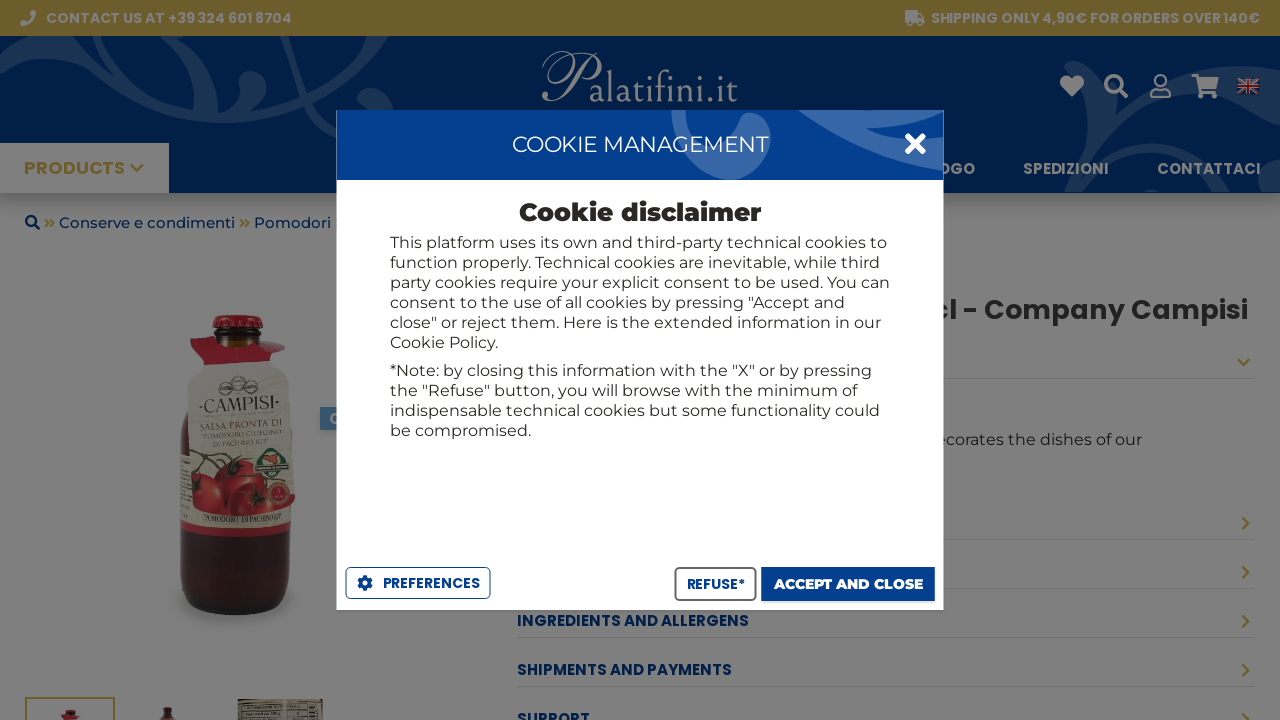

--- FILE ---
content_type: text/html; charset=UTF-8
request_url: https://www.palatifini.it/en/salse-e-passate-di-pomodoro/1386-pachino-tomato-sauce-33-cl-company-campisi.html
body_size: 2613
content:
<!DOCTYPE html PUBLIC "-//W3C//DTD XHTML 1.0 Transitional//EN" "http://www.w3.org/TR/xhtml1/DTD/xhtml1-transitional.dtd"><html xmlns="http://www.w3.org/1999/xhtml">
            <head id='gears-ui-head'><script></script><script>
!function(f,b,e,v,n,t,s)
{if(f.fbq)return;n=f.fbq=function(){n.callMethod?
n.callMethod.apply(n,arguments):n.queue.push(arguments)};
if(!f._fbq)f._fbq=n;n.push=n;n.loaded=!0;n.version='2.0';
n.queue=[];t=b.createElement(e);t.async=!0;
t.src=v;s=b.getElementsByTagName(e)[0];
s.parentNode.insertBefore(t,s)}(window, document,'script',
'https://connect.facebook.net/en_US/fbevents.js');
fbq('init', '429441697669539');
fbq('track', 'PageView');
</script>
<noscript><img height="1" width="1" style="display:none"
src="https://www.facebook.com/tr?id=429441697669539&ev=PageView&noscript=1"
/></noscript><script></script><meta content="text/html; charset=UTF-8" http-equiv="Content-Type"/>
            <meta name="viewport" content="width=device-width, user-scalable=no, minimum-scale=1.0, maximum-scale=1.0">
            <meta name="apple-mobile-web-app-capable" content="yes">
            <meta name="apple-mobile-web-app-status-bar-style" content="black">
            <meta name="google" value="notranslate">
            <link rel="shortcut icon" href="https://www.palatifini.it/app.engine/ui/css/images/favicon.png?version=1.2.5" />
<link rel="apple-touch-icon" href="https://www.palatifini.it/app.engine/ui/css/images/?version=1.2.5" />

            <link href="https://www.palatifini.it/app.engine/ui/css/themes/palatifini/styles.css?version=1.0.058" rel="stylesheet" type="text/css" />
        <meta property="og:url" content="https://www.palatifini.it/en/salse-e-passate-di-pomodoro/1386-pachino-tomato-sauce-33-cl-company-campisi.html" />
<meta property="og:title" content="Pachino tomato sauce IGP 33 cl - Company Campisi" />
<meta property="og:description" content="" />
<meta property="og:image" content="https://static.palatifini.it/images/product/800x800/b98vnnezcc-00011807.jpg" />
<meta property="og:image_secure" content="https://static.palatifini.it/images/product/800x800/b98vnnezcc-00011807.jpg" />
<title>Pachino tomato sauce IGP 33 cl - Company Campisi</title>
<script>var swprivate=false;
var app_defaults={"home_title":"Comprare vino online in gruppo con gli amici","control":"desktop","width":1084,"gap":5,"innergap":10,"single":537,"double":1084,"single3":358,"double3":716,"single2":545,"toolbar_height_mini":32,"toolbar_height":40,"toolbar_height_big":110,"header_main":50,"home_header_height":100,"header_height":57,"header_main_height":100,"header_pre_height":36,"left":0,"resize":{"width":1200,"min_width":1000},"search":{"width":750,"height":430,"button_height":"40px","container":{"width":"370px","left":"160px"}},"dialog":{"closeicon":"fas fa-times","shadow":"dark"},"icons":{"back":"ae-chevron-big-3-01"},"window":{"width":"300px","height":"400px","arrow_left":"137px"}};
var device="DESKTOP";
var browser="CHROME";
var prefix="-webkit-";
var useragent="{\"devicefamily\":\"DESKTOP\",\"devicetype\":\"MACINTOSH\"}";
var uidirectives={"iscroll":2,"device":"DESKTOP","browser":"CHROME","prefix":"-webkit-","title":"Pachino tomato sauce IGP 33 cl - Company Campisi","favicon":"favicon.png","webservicer":"https:\/\/www.palatifini.it\/api\/","interfaceurl":"https:\/\/www.palatifini.it\/","interfacepath":"","serverurl":"https:\/\/www.palatifini.it\/","enginepath":"app.engine\/","metas":{"swversion":"1.2.5","build":1,"smartarea_lazy":["ckeditor.js","ckeditor-it.js","ckfinder.js"],"language":"en","content":{"menu":[{"id":"140","title":"Regali","rtitle":"confezioni-regalo","date":"07\/08\/2023 19:30","status":"9","link":null,"route_inner":"gift-baskets\/","images":[]},{"id":"139","title":"Blog","rtitle":"blog","date":"07\/08\/2023 19:17","status":"9","link":"https:\/\/www.palatifini.it\/cumgranosalis\/","route_inner":"","images":[]},{"id":"127","title":"Catalogo","rtitle":"catalogo-rossi","date":"05\/08\/2023 11:07","status":"9","link":null,"route_inner":"i-cataloghi-rossi\/","images":[]},{"id":"128","title":"Spedizioni","rtitle":"spedizioni","date":"05\/08\/2023 11:27","status":"9","link":null,"route_inner":"shipments\/","images":[]},{"id":"129","title":"Contattaci","rtitle":"contattaci","date":"05\/08\/2023 12:03","status":"9","link":null,"route_inner":"contattaci\/","images":[]}],"statics":[{"id":"131","title":"Il Club Rossi 1947","rtitle":"club-rossi-1947","date":"05\/08\/2023 12:40","status":"9","link":null,"route_inner":"fidelity-points\/","images":[]}]},"route":"\/","routeparams":{"id":"1386-pachino-tomato-sauce-33-cl-company-campisi.html","route":"en\/salse-e-passate-di-pomodoro\/"},"google_analitycs":null,"google_tagmanager":null,"facebook_app_id":"377259909049488","facebook_pixel_id":"184556771895377","google_firebase":null,"google_ga4":{"id":"G-YTKCCKZ0Q1"},"home":null,"menu":true,"registration":true,"footer":null,"fidelitymanager":null,"welcome_msg":true,"legals_cookies_consent":null},"components":["core","legals","logs","imaging","home","content","category","personal","profile","contact","profilemenu","language","registration","product","purchase","promocode","buyingcontract","wallet","favorite","search","review","pgwnexi"],"skey":"","ekey":"","devicefamily":"DESKTOP","devicetype":"MACINTOSH","access_key":"ae-26021-b5a22ec6305b160198325af5bfae36cd03b994a1","access_id":"aengine_dtk"};
var webservicer="https:\/\/www.palatifini.it\/api\/";
</script><link href="https://www.palatifini.it/app.engine/ui/css/aengine.desktop.pkg.css?version=1.2.5" rel="stylesheet" type="text/css" />
<link rel="manifest" href="https://www.palatifini.it/manifest.json">
<script src="https://www.gstatic.com/firebasejs/8.3.2/firebase-app.js" type="text/javascript"></script>
<script src="https://www.gstatic.com/firebasejs/8.3.2/firebase-messaging.js" type="text/javascript"></script>
<script src="https://www.googletagmanager.com/gtag/js?id=G-YTKCCKZ0Q1" type="text/javascript"></script>
<script src="https://www.palatifini.it/app.engine/ui/js/aengine.desktop.init.pkg.js?version=1.2.5" type="text/javascript"></script>
<script src="https://www.palatifini.it/app.engine/ui/js/aengine.desktop.app.pkg.js?version=1.2.5" type="text/javascript"></script>
</head><body id='gears-ui'><div class='gears-viewport gears-abs gears-fit'>

            <div class='gears-visible gears-panel gears-abs gears-fit' id='viewport_panel' >
                
                    <div class='gears-content gears-abs gears-fit' style='top:0px;bottom:0px;'>
                        <div class='inner'>
                        
                        </div>
                    </div>
                
            </div>
        </div>

            <div class='gears-dialog gears-dialog-medium gears-dialog-center gears-scroll-desktop gears-panel gears-abs gears-fit gears-hidden' id='dialog_sys_msg' >
                <div class='gears-toolbar gears-abs  gears-toolbar-top' id='dialog_sys_msg_toolbar' style='height:48px;'><div class='gears-toolbar-dock docked-title'>Message</div><div class='gears-toolbar-dock docked-html'></div></div>

                    <div class='gears-content gears-abs gears-fit' style='top:48px;bottom:0px;'>
                        <div class='inner'>
                        <div class="gears-msg"></div>
                        </div>
                    </div>
                
            </div>
        <div class='gears-loader gears-abs gears-fit gears-hidden'>
            <div class='gears-loader-inner'>
                <div class='gears-loader-content'>
                    <div class='gears-loader-image'></div>
                    <div class='gears-loader-text'>Loading...</div>
                </div>
            </div>
        </div></body></html>

--- FILE ---
content_type: text/css
request_url: https://www.palatifini.it/app.engine/ui/css/aengine.desktop.pkg.css?version=1.2.5
body_size: 92456
content:
.gears-panel > .gears-content {-webkit-perspective:1200px;-moz-perspective:1200px;perspective:1200px;}.notransition {-webkit-transition:none !important;-moz-transition:none !important;-o-transition:none !important;-ms-transition:none !important;transition:none !important;}.notransform {-webkit-transform:none !important;-moz-transform:none !important;-o-transform:none !important;-ms-transform:none !important;transform:none !important;}.pt-page-moveToLeft {-webkit-animation:moveToLeft .3s ease both;animation:moveToLeft .3s ease both;}.pt-page-moveFromLeft {-webkit-animation:moveFromLeft .3s ease both;animation:moveFromLeft .3s ease both;}.pt-page-moveToRight {-webkit-animation:moveToRight .3s ease both;animation:moveToRight .3s ease both;}.pt-page-moveFromRight {-webkit-animation:moveFromRight .3s ease both;animation:moveFromRight .3s ease both;}.pt-page-moveToTop {-webkit-animation:moveToTop .3s ease both;animation:moveToTop .3s ease both;}.pt-page-moveFromTop {-webkit-animation:moveFromTop .3s ease both;animation:moveFromTop .3s ease both;}.pt-page-moveToBottom {-webkit-animation:moveToBottom .3s ease both;animation:moveToBottom .3s ease both;}.pt-page-moveFromBottom {-webkit-animation:moveFromBottom .3s ease both;animation:moveFromBottom .3s ease both;}.pt-page-fade {-webkit-animation:fade .3s ease both;animation:fade .3s ease both;}.pt-page-moveToLeftFade {-webkit-animation:moveToLeftFade .3s ease both;animation:moveToLeftFade .3s ease both;}.pt-page-moveFromLeftFade {-webkit-animation:moveFromLeftFade .3s ease both;animation:moveFromLeftFade .3s ease both;}.pt-page-moveToRightFade {-webkit-animation:moveToRightFade .3s ease both;animation:moveToRightFade .3s ease both;}.pt-page-moveFromRightFade {-webkit-animation:moveFromRightFade .3s ease both;animation:moveFromRightFade .3s ease both;}.pt-page-moveToTopFade {-webkit-animation:moveToTopFade .3s ease both;animation:moveToTopFade .3s ease both;}.pt-page-moveFromTopFade {-webkit-animation:moveFromTopFade .3s ease both;animation:moveFromTopFade .3s ease both;}.pt-page-moveToBottomFade {-webkit-animation:moveToBottomFade .3s ease both;animation:moveToBottomFade .3s ease both;}.pt-page-moveFromBottomFade {-webkit-animation:moveFromBottomFade .3s ease both;animation:moveFromBottomFade .3s ease both;}.pt-page-moveToLeftEasing {-webkit-animation:moveToLeft .3s ease-in-out both;animation:moveToLeft .3s ease-in-out both;}.pt-page-moveToRightEasing {-webkit-animation:moveToRight .3s ease-in-out both;animation:moveToRight .3s ease-in-out both;}.pt-page-moveToTopEasing {-webkit-animation:moveToTop .3s ease-in-out both;animation:moveToTop .3s ease-in-out both;}.pt-page-moveToBottomEasing {-webkit-animation:moveToBottom .3s ease-in-out both;animation:moveToBottom .3s ease-in-out both;}@-webkit-keyframes moveToLeft {to {-webkit-transform:translateX(-100%);}}@keyframes moveToLeft {to {-webkit-transform:translateX(-100%);transform:translateX(-100%);}}@-webkit-keyframes moveFromLeft {from {-webkit-transform:translateX(-100%);}}@keyframes moveFromLeft {from {-webkit-transform:translateX(-100%);transform:translateX(-100%);}}@-webkit-keyframes moveToRight {to {-webkit-transform:translateX(100%);}}@keyframes moveToRight {to {-webkit-transform:translateX(100%);transform:translateX(100%);}}@-webkit-keyframes moveFromRight {from {-webkit-transform:translateX(100%);}}@keyframes moveFromRight {from {-webkit-transform:translateX(100%);transform:translateX(100%);}}@-webkit-keyframes moveToTop {to {-webkit-transform:translateY(-100%);}}@keyframes moveToTop {to {-webkit-transform:translateY(-100%);transform:translateY(-100%);}}@-webkit-keyframes moveFromTop {from {-webkit-transform:translateY(-100%);}}@keyframes moveFromTop {from {-webkit-transform:translateY(-100%);transform:translateY(-100%);}}@-webkit-keyframes moveToBottom {to {-webkit-transform:translateY(100%);}}@keyframes moveToBottom {to {-webkit-transform:translateY(100%);transform:translateY(100%);}}@-webkit-keyframes moveFromBottom {from {-webkit-transform:translateY(100%);}}@keyframes moveFromBottom {from {-webkit-transform:translateY(100%);transform:translateY(100%);}}@-webkit-keyframes fade {to {opacity:0.3;}}@keyframes fade {to {opacity:0.3;}}@-webkit-keyframes moveToLeftFade {to {opacity:0.3;-webkit-transform:translateX(-100%);}}@keyframes moveToLeftFade {to {opacity:0.3;-webkit-transform:translateX(-100%);transform:translateX(-100%);}}@-webkit-keyframes moveFromLeftFade {from {opacity:0.3;-webkit-transform:translateX(-100%);}}@keyframes moveFromLeftFade {from {opacity:0.3;-webkit-transform:translateX(-100%);transform:translateX(-100%);}}@-webkit-keyframes moveToRightFade {to {opacity:0.3;-webkit-transform:translateX(100%);}}@keyframes moveToRightFade {to {opacity:0.3;-webkit-transform:translateX(100%);transform:translateX(100%);}}@-webkit-keyframes moveFromRightFade {from {opacity:0.3;-webkit-transform:translateX(100%);}}@keyframes moveFromRightFade {from {opacity:0.3;-webkit-transform:translateX(100%);transform:translateX(100%);}}@-webkit-keyframes moveToTopFade {to {opacity:0.3;-webkit-transform:translateY(-100%);}}@keyframes moveToTopFade {to {opacity:0.3;-webkit-transform:translateY(-100%);transform:translateY(-100%);}}@-webkit-keyframes moveFromTopFade {from {opacity:0.3;-webkit-transform:translateY(-100%);}}@keyframes moveFromTopFade {from {opacity:0.3;-webkit-transform:translateY(-100%);transform:translateY(-100%);}}@-webkit-keyframes moveToBottomFade {to {opacity:0.3;-webkit-transform:translateY(100%);}}@keyframes moveToBottomFade {to {opacity:0.3;-webkit-transform:translateY(100%);transform:translateY(100%);}}@-webkit-keyframes moveFromBottomFade {from {opacity:0.3;-webkit-transform:translateY(100%);}}@keyframes moveFromBottomFade {from {opacity:0.3;-webkit-transform:translateY(100%);transform:translateY(100%);}}.pt-page-scaleDown {-webkit-animation:scaleDown .3s ease both;animation:scaleDown .3s ease both;}.pt-page-scaleUp {-webkit-animation:scaleUp .3s ease both;animation:scaleUp .3s ease both;}.pt-page-scaleUpDown {-webkit-animation:scaleUpDown .3s ease both;animation:scaleUpDown .3s ease both;}.pt-page-scaleDownUp {-webkit-animation:scaleDownUp .3s ease both;animation:scaleDownUp .3s ease both;}.pt-page-scaleDownCenter {-webkit-animation:scaleDownCenter .3s ease-in both;animation:scaleDownCenter .3s ease-in both;}.pt-page-scaleUpCenter {-webkit-animation:scaleUpCenter .3s ease-out both;animation:scaleUpCenter .3s ease-out both;}@-webkit-keyframes scaleDown {to {opacity:0;-webkit-transform:scale(.8);}}@keyframes scaleDown {to {opacity:0;-webkit-transform:scale(.8);transform:scale(.8);}}@-webkit-keyframes scaleUp {from {opacity:0;-webkit-transform:scale(.8);}}@keyframes scaleUp {from {opacity:0;-webkit-transform:scale(.8);transform:scale(.8);}}@-webkit-keyframes scaleUpDown {from {opacity:0;-webkit-transform:scale(1.2);}}@keyframes scaleUpDown {from {opacity:0;-webkit-transform:scale(1.2);transform:scale(1.2);}}@-webkit-keyframes scaleDownUp {to {opacity:0;-webkit-transform:scale(1.2);}}@keyframes scaleDownUp {to {opacity:0;-webkit-transform:scale(1.2);transform:scale(1.2);}}@-webkit-keyframes scaleDownCenter {to {opacity:0;-webkit-transform:scale(.7);}}@keyframes scaleDownCenter {to {opacity:0;-webkit-transform:scale(.7);transform:scale(.7);}}@-webkit-keyframes scaleUpCenter {from {opacity:0;-webkit-transform:scale(.7);}}@keyframes scaleUpCenter {from {opacity:0;-webkit-transform:scale(.7);transform:scale(.7);}}.pt-page-rotateRightSideFirst {-webkit-transform-origin:0% 50%;transform-origin:0% 50%;-webkit-animation:rotateRightSideFirst .3s both ease-in;animation:rotateRightSideFirst .3s both ease-in;}.pt-page-rotateLeftSideFirst {-webkit-transform-origin:100% 50%;transform-origin:100% 50%;-webkit-animation:rotateLeftSideFirst .3s both ease-in;animation:rotateLeftSideFirst .3s both ease-in;}.pt-page-rotateTopSideFirst {-webkit-transform-origin:50% 100%;transform-origin:50% 100%;-webkit-animation:rotateTopSideFirst .3s both ease-in;animation:rotateTopSideFirst .3s both ease-in;}.pt-page-rotateBottomSideFirst {-webkit-transform-origin:50% 0%;transform-origin:50% 0%;-webkit-animation:rotateBottomSideFirst .3s both ease-in;animation:rotateBottomSideFirst .3s both ease-in;}.pt-page-flipOutRight {-webkit-transform-origin:50% 50%;transform-origin:50% 50%;-webkit-animation:flipOutRight .3s both ease-in;animation:flipOutRight .3s both ease-in;}.pt-page-flipInLeft {-webkit-transform-origin:50% 50%;transform-origin:50% 50%;-webkit-animation:flipInLeft .3s both ease-out;animation:flipInLeft .3s both ease-out;}.pt-page-flipOutLeft {-webkit-transform-origin:50% 50%;transform-origin:50% 50%;-webkit-animation:flipOutLeft .3s both ease-in;animation:flipOutLeft .3s both ease-in;}.pt-page-flipInRight {-webkit-transform-origin:50% 50%;transform-origin:50% 50%;-webkit-animation:flipInRight .3s both ease-out;animation:flipInRight .3s both ease-out;}.pt-page-flipOutTop {-webkit-transform-origin:50% 50%;transform-origin:50% 50%;-webkit-animation:flipOutTop .3s both ease-in;animation:flipOutTop .3s both ease-in;}.pt-page-flipInBottom {-webkit-transform-origin:50% 50%;transform-origin:50% 50%;-webkit-animation:flipInBottom .3s both ease-out;animation:flipInBottom .3s both ease-out;}.pt-page-flipOutBottom {-webkit-transform-origin:50% 50%;transform-origin:50% 50%;-webkit-animation:flipOutBottom .3s both ease-in;animation:flipOutBottom .3s both ease-in;}.pt-page-flipInTop {-webkit-transform-origin:50% 50%;transform-origin:50% 50%;-webkit-animation:flipInTop .3s both ease-out;animation:flipInTop .3s both ease-out;}.pt-page-rotateFall {-webkit-transform-origin:0% 0%;transform-origin:0% 0%;-webkit-animation:rotateFall 1s both ease-in;animation:rotateFall 1s both ease-in;}.pt-page-rotateOutNewspaper {-webkit-transform-origin:50% 50%;transform-origin:50% 50%;-webkit-animation:rotateOutNewspaper .3s both ease-in;animation:rotateOutNewspaper .3s both ease-in;}.pt-page-rotateInNewspaper {-webkit-transform-origin:50% 50%;transform-origin:50% 50%;-webkit-animation:rotateInNewspaper .3s both ease-out;animation:rotateInNewspaper .3s both ease-out;}.pt-page-rotatePushLeft {-webkit-transform-origin:0% 50%;transform-origin:0% 50%;-webkit-animation:rotatePushLeft .3s both ease;animation:rotatePushLeft .3s both ease;}.pt-page-rotatePushRight {-webkit-transform-origin:100% 50%;transform-origin:100% 50%;-webkit-animation:rotatePushRight .3s both ease;animation:rotatePushRight .3s both ease;}.pt-page-rotatePushTop {-webkit-transform-origin:50% 0%;transform-origin:50% 0%;-webkit-animation:rotatePushTop .3s both ease;animation:rotatePushTop .3s both ease;}.pt-page-rotatePushBottom {-webkit-transform-origin:50% 100%;transform-origin:50% 100%;-webkit-animation:rotatePushBottom .3s both ease;animation:rotatePushBottom .3s both ease;}.pt-page-rotatePullRight {-webkit-transform-origin:100% 50%;transform-origin:100% 50%;-webkit-animation:rotatePullRight .3s both ease;animation:rotatePullRight .3s both ease;}.pt-page-rotatePullLeft {-webkit-transform-origin:0% 50%;transform-origin:0% 50%;-webkit-animation:rotatePullLeft .3s both ease;animation:rotatePullLeft .3s both ease;}.pt-page-rotatePullTop {-webkit-transform-origin:50% 0%;transform-origin:50% 0%;-webkit-animation:rotatePullTop .3s both ease;animation:rotatePullTop .3s both ease;}.pt-page-rotatePullBottom {-webkit-transform-origin:50% 100%;transform-origin:50% 100%;-webkit-animation:rotatePullBottom .3s both ease;animation:rotatePullBottom .3s both ease;}.pt-page-rotateFoldRight {-webkit-transform-origin:0% 50%;transform-origin:0% 50%;-webkit-animation:rotateFoldRight .3s both ease;animation:rotateFoldRight .3s both ease;}.pt-page-rotateFoldLeft {-webkit-transform-origin:100% 50%;transform-origin:100% 50%;-webkit-animation:rotateFoldLeft .3s both ease;animation:rotateFoldLeft .3s both ease;}.pt-page-rotateFoldTop {-webkit-transform-origin:50% 100%;transform-origin:50% 100%;-webkit-animation:rotateFoldTop .3s both ease;animation:rotateFoldTop .3s both ease;}.pt-page-rotateFoldBottom {-webkit-transform-origin:50% 0%;transform-origin:50% 0%;-webkit-animation:rotateFoldBottom .3s both ease;animation:rotateFoldBottom .3s both ease;}.pt-page-rotateUnfoldLeft {-webkit-transform-origin:100% 50%;transform-origin:100% 50%;-webkit-animation:rotateUnfoldLeft .3s both ease;animation:rotateUnfoldLeft .3s both ease;}.pt-page-rotateUnfoldRight {-webkit-transform-origin:0% 50%;transform-origin:0% 50%;-webkit-animation:rotateUnfoldRight .3s both ease;animation:rotateUnfoldRight .3s both ease;}.pt-page-rotateUnfoldTop {-webkit-transform-origin:50% 100%;transform-origin:50% 100%;-webkit-animation:rotateUnfoldTop .3s both ease;animation:rotateUnfoldTop .3s both ease;}.pt-page-rotateUnfoldBottom {-webkit-transform-origin:50% 0%;transform-origin:50% 0%;-webkit-animation:rotateUnfoldBottom .3s both ease;animation:rotateUnfoldBottom .3s both ease;}.pt-page-rotateRoomLeftOut {-webkit-transform-origin:100% 50%;transform-origin:100% 50%;-webkit-animation:rotateRoomLeftOut .3s both ease;animation:rotateRoomLeftOut .3s both ease;}.pt-page-rotateRoomLeftIn {-webkit-transform-origin:0% 50%;transform-origin:0% 50%;-webkit-animation:rotateRoomLeftIn .3s both ease;animation:rotateRoomLeftIn .3s both ease;}.pt-page-rotateRoomRightOut {-webkit-transform-origin:0% 50%;transform-origin:0% 50%;-webkit-animation:rotateRoomRightOut .3s both ease;animation:rotateRoomRightOut .3s both ease;}.pt-page-rotateRoomRightIn {-webkit-transform-origin:100% 50%;transform-origin:100% 50%;-webkit-animation:rotateRoomRightIn .3s both ease;animation:rotateRoomRightIn .3s both ease;}.pt-page-rotateRoomTopOut {-webkit-transform-origin:50% 100%;transform-origin:50% 100%;-webkit-animation:rotateRoomTopOut .3s both ease;animation:rotateRoomTopOut .3s both ease;}.pt-page-rotateRoomTopIn {-webkit-transform-origin:50% 0%;transform-origin:50% 0%;-webkit-animation:rotateRoomTopIn .3s both ease;animation:rotateRoomTopIn .3s both ease;}.pt-page-rotateRoomBottomOut {-webkit-transform-origin:50% 0%;transform-origin:50% 0%;-webkit-animation:rotateRoomBottomOut .3s both ease;animation:rotateRoomBottomOut .3s both ease;}.pt-page-rotateRoomBottomIn {-webkit-transform-origin:50% 100%;transform-origin:50% 100%;-webkit-animation:rotateRoomBottomIn .3s both ease;animation:rotateRoomBottomIn .3s both ease;}.pt-page-rotateCubeLeftOut {-webkit-transform-origin:100% 50%;transform-origin:100% 50%;-webkit-animation:rotateCubeLeftOut .3s both ease-in;animation:rotateCubeLeftOut .3s both ease-in;}.pt-page-rotateCubeLeftIn {-webkit-transform-origin:0% 50%;transform-origin:0% 50%;-webkit-animation:rotateCubeLeftIn .3s both ease-in;animation:rotateCubeLeftIn .3s both ease-in;}.pt-page-rotateCubeRightOut {-webkit-transform-origin:0% 50%;transform-origin:0% 50%;-webkit-animation:rotateCubeRightOut .3s both ease-in;animation:rotateCubeRightOut .3s both ease-in;}.pt-page-rotateCubeRightIn {-webkit-transform-origin:100% 50%;transform-origin:100% 50%;-webkit-animation:rotateCubeRightIn .3s both ease-in;animation:rotateCubeRightIn .3s both ease-in;}.pt-page-rotateCubeTopOut {-webkit-transform-origin:50% 100%;transform-origin:50% 100%;-webkit-animation:rotateCubeTopOut .3s both ease-in;animation:rotateCubeTopOut .3s both ease-in;}.pt-page-rotateCubeTopIn {-webkit-transform-origin:50% 0%;transform-origin:50% 0%;-webkit-animation:rotateCubeTopIn .3s both ease-in;animation:rotateCubeTopIn .3s both ease-in;}.pt-page-rotateCubeBottomOut {-webkit-transform-origin:50% 0%;transform-origin:50% 0%;-webkit-animation:rotateCubeBottomOut .3s both ease-in;animation:rotateCubeBottomOut .3s both ease-in;}.pt-page-rotateCubeBottomIn {-webkit-transform-origin:50% 100%;transform-origin:50% 100%;-webkit-animation:rotateCubeBottomIn .3s both ease-in;animation:rotateCubeBottomIn .3s both ease-in;}.pt-page-rotateCarouselLeftOut {-webkit-transform-origin:100% 50%;transform-origin:100% 50%;-webkit-animation:rotateCarouselLeftOut .3s both ease;animation:rotateCarouselLeftOut .3s both ease;}.pt-page-rotateCarouselLeftIn {-webkit-transform-origin:0% 50%;transform-origin:0% 50%;-webkit-animation:rotateCarouselLeftIn .3s both ease;animation:rotateCarouselLeftIn .3s both ease;}.pt-page-rotateCarouselRightOut {-webkit-transform-origin:0% 50%;transform-origin:0% 50%;-webkit-animation:rotateCarouselRightOut .3s both ease;animation:rotateCarouselRightOut .3s both ease;}.pt-page-rotateCarouselRightIn {-webkit-transform-origin:100% 50%;transform-origin:100% 50%;-webkit-animation:rotateCarouselRightIn .3s both ease;animation:rotateCarouselRightIn .3s both ease;}.pt-page-rotateCarouselTopOut {-webkit-transform-origin:50% 100%;transform-origin:50% 100%;-webkit-animation:rotateCarouselTopOut .3s both ease;animation:rotateCarouselTopOut .3s both ease;}.pt-page-rotateCarouselTopIn {-webkit-transform-origin:50% 0%;transform-origin:50% 0%;-webkit-animation:rotateCarouselTopIn .3s both ease;animation:rotateCarouselTopIn .3s both ease;}.pt-page-rotateCarouselBottomOut {-webkit-transform-origin:50% 0%;transform-origin:50% 0%;-webkit-animation:rotateCarouselBottomOut .3s both ease;animation:rotateCarouselBottomOut .3s both ease;}.pt-page-rotateCarouselBottomIn {-webkit-transform-origin:50% 100%;transform-origin:50% 100%;-webkit-animation:rotateCarouselBottomIn .3s both ease;animation:rotateCarouselBottomIn .3s both ease;}.pt-page-rotateSidesOut {-webkit-transform-origin:-50% 50%;transform-origin:-50% 50%;-webkit-animation:rotateSidesOut .3s both ease-in;animation:rotateSidesOut .3s both ease-in;}.pt-page-rotateSidesIn {-webkit-transform-origin:150% 50%;transform-origin:150% 50%;-webkit-animation:rotateSidesIn .3s both ease-out;animation:rotateSidesIn .3s both ease-out;}.pt-page-rotateSlideOut {-webkit-animation:rotateSlideOut 1s both ease;animation:rotateSlideOut 1s both ease;}.pt-page-rotateSlideIn {-webkit-animation:rotateSlideIn 1s both ease;animation:rotateSlideIn 1s both ease;}@-webkit-keyframes rotateRightSideFirst {40% {-webkit-transform:rotateY(15deg);opacity:.8;-webkit-animation-timing-function:ease-out;}100% {-webkit-transform:scale(0.8) translateZ(-200px);opacity:0;}}@keyframes rotateRightSideFirst {40% {-webkit-transform:rotateY(15deg);transform:rotateY(15deg);opacity:.8;-webkit-animation-timing-function:ease-out;animation-timing-function:ease-out;}100% {-webkit-transform:scale(0.8) translateZ(-200px);transform:scale(0.8) translateZ(-200px);opacity:0;}}@-webkit-keyframes rotateLeftSideFirst {40% {-webkit-transform:rotateY(-15deg);opacity:.8;-webkit-animation-timing-function:ease-out;}100% {-webkit-transform:scale(0.8) translateZ(-200px);opacity:0;}}@keyframes rotateLeftSideFirst {40% {-webkit-transform:rotateY(-15deg);transform:rotateY(-15deg);opacity:.8;-webkit-animation-timing-function:ease-out;animation-timing-function:ease-out;}100% {-webkit-transform:scale(0.8) translateZ(-200px);transform:scale(0.8) translateZ(-200px);opacity:0;}}@-webkit-keyframes rotateTopSideFirst {40% {-webkit-transform:rotateX(15deg);opacity:.8;-webkit-animation-timing-function:ease-out;}100% {-webkit-transform:scale(0.8) translateZ(-200px);opacity:0;}}@keyframes rotateTopSideFirst {40% {-webkit-transform:rotateX(15deg);transform:rotateX(15deg);opacity:.8;-webkit-animation-timing-function:ease-out;animation-timing-function:ease-out;}100% {-webkit-transform:scale(0.8) translateZ(-200px);transform:scale(0.8) translateZ(-200px);opacity:0;}}@-webkit-keyframes rotateBottomSideFirst {40% {-webkit-transform:rotateX(-15deg);opacity:.8;-webkit-animation-timing-function:ease-out;}100% {-webkit-transform:scale(0.8) translateZ(-200px);opacity:0;}}@keyframes rotateBottomSideFirst {40% {-webkit-transform:rotateX(-15deg);transform:rotateX(-15deg);opacity:.8;-webkit-animation-timing-function:ease-out;animation-timing-function:ease-out;}100% {-webkit-transform:scale(0.8) translateZ(-200px);transform:scale(0.8) translateZ(-200px);opacity:0;}}@-webkit-keyframes flipOutRight {to {-webkit-transform:translateZ(-1000px) rotateY(90deg);opacity:0.2;}}@keyframes flipOutRight {to {-webkit-transform:translateZ(-1000px) rotateY(90deg);transform:translateZ(-1000px) rotateY(90deg);opacity:0.2;}}@-webkit-keyframes flipInLeft {from {-webkit-transform:translateZ(-1000px) rotateY(-90deg);opacity:0.2;}}@keyframes flipInLeft {from {-webkit-transform:translateZ(-1000px) rotateY(-90deg);transform:translateZ(-1000px) rotateY(-90deg);opacity:0.2;}}@-webkit-keyframes flipOutLeft {to {-webkit-transform:translateZ(-1000px) rotateY(-90deg);opacity:0.2;}}@keyframes flipOutLeft {to {-webkit-transform:translateZ(-1000px) rotateY(-90deg);transform:translateZ(-1000px) rotateY(-90deg);opacity:0.2;}}@-webkit-keyframes flipInRight {from {-webkit-transform:translateZ(-1000px) rotateY(90deg);opacity:0.2;}}@keyframes flipInRight {from {-webkit-transform:translateZ(-1000px) rotateY(90deg);transform:translateZ(-1000px) rotateY(90deg);opacity:0.2;}}@-webkit-keyframes flipOutTop {to {-webkit-transform:translateZ(-1000px) rotateX(90deg);opacity:0.2;}}@keyframes flipOutTop {to {-webkit-transform:translateZ(-1000px) rotateX(90deg);transform:translateZ(-1000px) rotateX(90deg);opacity:0.2;}}@-webkit-keyframes flipInBottom {from {-webkit-transform:translateZ(-1000px) rotateX(-90deg);opacity:0.2;}}@keyframes flipInBottom {from {-webkit-transform:translateZ(-1000px) rotateX(-90deg);transform:translateZ(-1000px) rotateX(-90deg);opacity:0.2;}}@-webkit-keyframes flipOutBottom {to {-webkit-transform:translateZ(-1000px) rotateX(-90deg);opacity:0.2;}}@keyframes flipOutBottom {to {-webkit-transform:translateZ(-1000px) rotateX(-90deg);transform:translateZ(-1000px) rotateX(-90deg);opacity:0.2;}}@-webkit-keyframes flipInTop {from {-webkit-transform:translateZ(-1000px) rotateX(90deg);opacity:0.2;}}@keyframes flipInTop {from {-webkit-transform:translateZ(-1000px) rotateX(90deg);transform:translateZ(-1000px) rotateX(90deg);opacity:0.2;}}@-webkit-keyframes rotateFall {0% {-webkit-transform:rotateZ(0deg);}20% {-webkit-transform:rotateZ(10deg);-webkit-animation-timing-function:ease-out;}40% {-webkit-transform:rotateZ(17deg);}60% {-webkit-transform:rotateZ(16deg);}100% {-webkit-transform:translateY(100%) rotateZ(17deg);}}@keyframes rotateFall {0% {-webkit-transform:rotateZ(0deg);transform:rotateZ(0deg);}20% {-webkit-transform:rotateZ(10deg);transform:rotateZ(10deg);-webkit-animation-timing-function:ease-out;animation-timing-function:ease-out;}40% {-webkit-transform:rotateZ(17deg);transform:rotateZ(17deg);}60% {-webkit-transform:rotateZ(16deg);transform:rotateZ(16deg);}100% {-webkit-transform:translateY(100%) rotateZ(17deg);transform:translateY(100%) rotateZ(17deg);}}@-webkit-keyframes rotateOutNewspaper {to {-webkit-transform:translateZ(-3000px) rotateZ(360deg);opacity:0;}}@keyframes rotateOutNewspaper {to {-webkit-transform:translateZ(-3000px) rotateZ(360deg);transform:translateZ(-3000px) rotateZ(360deg);opacity:0;}}@-webkit-keyframes rotateInNewspaper {from {-webkit-transform:translateZ(-3000px) rotateZ(-360deg);opacity:0;}}@keyframes rotateInNewspaper {from {-webkit-transform:translateZ(-3000px) rotateZ(-360deg);transform:translateZ(-3000px) rotateZ(-360deg);opacity:0;}}@-webkit-keyframes rotatePushLeft {to {opacity:0;-webkit-transform:rotateY(90deg);}}@keyframes rotatePushLeft {to {opacity:0;-webkit-transform:rotateY(90deg);transform:rotateY(90deg);}}@-webkit-keyframes rotatePushRight {to {opacity:0;-webkit-transform:rotateY(-90deg);}}@keyframes rotatePushRight {to {opacity:0;-webkit-transform:rotateY(-90deg);transform:rotateY(-90deg);}}@-webkit-keyframes rotatePushTop {to {opacity:0;-webkit-transform:rotateX(-90deg);}}@keyframes rotatePushTop {to {opacity:0;-webkit-transform:rotateX(-90deg);transform:rotateX(-90deg);}}@-webkit-keyframes rotatePushBottom {to {opacity:0;-webkit-transform:rotateX(90deg);}}@keyframes rotatePushBottom {to {opacity:0;-webkit-transform:rotateX(90deg);transform:rotateX(90deg);}}@-webkit-keyframes rotatePullRight {from {opacity:0;-webkit-transform:rotateY(-90deg);}}@keyframes rotatePullRight {from {opacity:0;-webkit-transform:rotateY(-90deg);transform:rotateY(-90deg);}}@-webkit-keyframes rotatePullLeft {from {opacity:0;-webkit-transform:rotateY(90deg);}}@keyframes rotatePullLeft {from {opacity:0;-webkit-transform:rotateY(90deg);transform:rotateY(90deg);}}@-webkit-keyframes rotatePullTop {from {opacity:0;-webkit-transform:rotateX(-90deg);}}@keyframes rotatePullTop {from {opacity:0;-webkit-transform:rotateX(-90deg);transform:rotateX(-90deg);}}@-webkit-keyframes rotatePullBottom {from {opacity:0;-webkit-transform:rotateX(90deg);}}@keyframes rotatePullBottom {from {opacity:0;-webkit-transform:rotateX(90deg);transform:rotateX(90deg);}}@-webkit-keyframes rotateFoldRight {to {opacity:0;-webkit-transform:translateX(100%) rotateY(90deg);}}@keyframes rotateFoldRight {to {opacity:0;-webkit-transform:translateX(100%) rotateY(90deg);transform:translateX(100%) rotateY(90deg);}}@-webkit-keyframes rotateFoldLeft {to {opacity:0;-webkit-transform:translateX(-100%) rotateY(-90deg);}}@keyframes rotateFoldLeft {to {opacity:0;-webkit-transform:translateX(-100%) rotateY(-90deg);transform:translateX(-100%) rotateY(-90deg);}}@-webkit-keyframes rotateFoldTop {to {opacity:0;-webkit-transform:translateY(-100%) rotateX(90deg);}}@keyframes rotateFoldTop {to {opacity:0;-webkit-transform:translateY(-100%) rotateX(90deg);transform:translateY(-100%) rotateX(90deg);}}@-webkit-keyframes rotateFoldBottom {to {opacity:0;-webkit-transform:translateY(100%) rotateX(-90deg);}}@keyframes rotateFoldBottom {to {opacity:0;-webkit-transform:translateY(100%) rotateX(-90deg);transform:translateY(100%) rotateX(-90deg);}}@-webkit-keyframes rotateUnfoldLeft {from {opacity:0;-webkit-transform:translateX(-100%) rotateY(-90deg);}}@keyframes rotateUnfoldLeft {from {opacity:0;-webkit-transform:translateX(-100%) rotateY(-90deg);transform:translateX(-100%) rotateY(-90deg);}}@-webkit-keyframes rotateUnfoldRight {from {opacity:0;-webkit-transform:translateX(100%) rotateY(90deg);}}@keyframes rotateUnfoldRight {from {opacity:0;-webkit-transform:translateX(100%) rotateY(90deg);transform:translateX(100%) rotateY(90deg);}}@-webkit-keyframes rotateUnfoldTop {from {opacity:0;-webkit-transform:translateY(-100%) rotateX(90deg);}}@keyframes rotateUnfoldTop {from {opacity:0;-webkit-transform:translateY(-100%) rotateX(90deg);transform:translateY(-100%) rotateX(90deg);}}@-webkit-keyframes rotateUnfoldBottom {from {opacity:0;-webkit-transform:translateY(100%) rotateX(-90deg);}}@keyframes rotateUnfoldBottom {from {opacity:0;-webkit-transform:translateY(100%) rotateX(-90deg);transform:translateY(100%) rotateX(-90deg);}}@-webkit-keyframes rotateRoomLeftOut {to {opacity:.3;-webkit-transform:translateX(-100%) rotateY(90deg);}}@keyframes rotateRoomLeftOut {to {opacity:.3;-webkit-transform:translateX(-100%) rotateY(90deg);transform:translateX(-100%) rotateY(90deg);}}@-webkit-keyframes rotateRoomLeftIn {from {opacity:.3;-webkit-transform:translateX(100%) rotateY(-90deg);}}@keyframes rotateRoomLeftIn {from {opacity:.3;-webkit-transform:translateX(100%) rotateY(-90deg);transform:translateX(100%) rotateY(-90deg);}}@-webkit-keyframes rotateRoomRightOut {to {opacity:.3;-webkit-transform:translateX(100%) rotateY(-90deg);}}@keyframes rotateRoomRightOut {to {opacity:.3;-webkit-transform:translateX(100%) rotateY(-90deg);transform:translateX(100%) rotateY(-90deg);}}@-webkit-keyframes rotateRoomRightIn {from {opacity:.3;-webkit-transform:translateX(-100%) rotateY(90deg);}}@keyframes rotateRoomRightIn {from {opacity:.3;-webkit-transform:translateX(-100%) rotateY(90deg);transform:translateX(-100%) rotateY(90deg);}}@-webkit-keyframes rotateRoomTopOut {to {opacity:.3;-webkit-transform:translateY(-100%) rotateX(-90deg);}}@keyframes rotateRoomTopOut {to {opacity:.3;-webkit-transform:translateY(-100%) rotateX(-90deg);transform:translateY(-100%) rotateX(-90deg);}}@-webkit-keyframes rotateRoomTopIn {from {opacity:.3;-webkit-transform:translateY(100%) rotateX(90deg);}}@keyframes rotateRoomTopIn {from {opacity:.3;-webkit-transform:translateY(100%) rotateX(90deg);transform:translateY(100%) rotateX(90deg);}}@-webkit-keyframes rotateRoomBottomOut {to {opacity:.3;-webkit-transform:translateY(100%) rotateX(90deg);}}@keyframes rotateRoomBottomOut {to {opacity:.3;-webkit-transform:translateY(100%) rotateX(90deg);transform:translateY(100%) rotateX(90deg);}}@-webkit-keyframes rotateRoomBottomIn {from {opacity:.3;-webkit-transform:translateY(-100%) rotateX(-90deg);}}@keyframes rotateRoomBottomIn {from {opacity:.3;-webkit-transform:translateY(-100%) rotateX(-90deg);transform:translateY(-100%) rotateX(-90deg);}}@-webkit-keyframes rotateCubeLeftOut {50% {-webkit-animation-timing-function:ease-out;-webkit-transform:translateX(-50%) translateZ(-200px) rotateY(-45deg);}100% {opacity:.3;-webkit-transform:translateX(-100%) rotateY(-90deg);}}@keyframes rotateCubeLeftOut {50% {-webkit-animation-timing-function:ease-out;animation-timing-function:ease-out;-webkit-transform:translateX(-50%) translateZ(-200px) rotateY(-45deg);transform:translateX(-50%) translateZ(-200px) rotateY(-45deg);}100% {opacity:.3;-webkit-transform:translateX(-100%) rotateY(-90deg);transform:translateX(-100%) rotateY(-90deg);}}@-webkit-keyframes rotateCubeLeftIn {0% {opacity:.3;-webkit-transform:translateX(100%) rotateY(90deg);}50% {-webkit-animation-timing-function:ease-out;-webkit-transform:translateX(50%) translateZ(-200px) rotateY(45deg);}}@keyframes rotateCubeLeftIn {0% {opacity:.3;-webkit-transform:translateX(100%) rotateY(90deg);transform:translateX(100%) rotateY(90deg);}50% {-webkit-animation-timing-function:ease-out;animation-timing-function:ease-out;-webkit-transform:translateX(50%) translateZ(-200px) rotateY(45deg);transform:translateX(50%) translateZ(-200px) rotateY(45deg);}}@-webkit-keyframes rotateCubeRightOut {50% {-webkit-animation-timing-function:ease-out;-webkit-transform:translateX(50%) translateZ(-200px) rotateY(45deg);}100% {opacity:.3;-webkit-transform:translateX(100%) rotateY(90deg);}}@keyframes rotateCubeRightOut {50% {-webkit-animation-timing-function:ease-out;animation-timing-function:ease-out;-webkit-transform:translateX(50%) translateZ(-200px) rotateY(45deg);transform:translateX(50%) translateZ(-200px) rotateY(45deg);}100% {opacity:.3;-webkit-transform:translateX(100%) rotateY(90deg);transform:translateX(100%) rotateY(90deg);}}@-webkit-keyframes rotateCubeRightIn {0% {opacity:.3;-webkit-transform:translateX(-100%) rotateY(-90deg);}50% {-webkit-animation-timing-function:ease-out;-webkit-transform:translateX(-50%) translateZ(-200px) rotateY(-45deg);}}@keyframes rotateCubeRightIn {0% {opacity:.3;-webkit-transform:translateX(-100%) rotateY(-90deg);transform:translateX(-100%) rotateY(-90deg);}50% {-webkit-animation-timing-function:ease-out;animation-timing-function:ease-out;-webkit-transform:translateX(-50%) translateZ(-200px) rotateY(-45deg);transform:translateX(-50%) translateZ(-200px) rotateY(-45deg);}}@-webkit-keyframes rotateCubeTopOut {50% {-webkit-animation-timing-function:ease-out;-webkit-transform:translateY(-50%) translateZ(-200px) rotateX(45deg);}100% {opacity:.3;-webkit-transform:translateY(-100%) rotateX(90deg);}}@keyframes rotateCubeTopOut {50% {-webkit-animation-timing-function:ease-out;animation-timing-function:ease-out;-webkit-transform:translateY(-50%) translateZ(-200px) rotateX(45deg);transform:translateY(-50%) translateZ(-200px) rotateX(45deg);}100% {opacity:.3;-webkit-transform:translateY(-100%) rotateX(90deg);transform:translateY(-100%) rotateX(90deg);}}@-webkit-keyframes rotateCubeTopIn {0% {opacity:.3;-webkit-transform:translateY(100%) rotateX(-90deg);}50% {-webkit-animation-timing-function:ease-out;-webkit-transform:translateY(50%) translateZ(-200px) rotateX(-45deg);}}@keyframes rotateCubeTopIn {0% {opacity:.3;-webkit-transform:translateY(100%) rotateX(-90deg);transform:translateY(100%) rotateX(-90deg);}50% {-webkit-animation-timing-function:ease-out;animation-timing-function:ease-out;-webkit-transform:translateY(50%) translateZ(-200px) rotateX(-45deg);transform:translateY(50%) translateZ(-200px) rotateX(-45deg);}}@-webkit-keyframes rotateCubeBottomOut {50% {-webkit-animation-timing-function:ease-out;-webkit-transform:translateY(50%) translateZ(-200px) rotateX(-45deg);}100% {opacity:.3;-webkit-transform:translateY(100%) rotateX(-90deg);}}@keyframes rotateCubeBottomOut {50% {-webkit-animation-timing-function:ease-out;animation-timing-function:ease-out;-webkit-transform:translateY(50%) translateZ(-200px) rotateX(-45deg);transform:translateY(50%) translateZ(-200px) rotateX(-45deg);}100% {opacity:.3;-webkit-transform:translateY(100%) rotateX(-90deg);transform:translateY(100%) rotateX(-90deg);}}@-webkit-keyframes rotateCubeBottomIn {0% {opacity:.3;-webkit-transform:translateY(-100%) rotateX(90deg);}50% {-webkit-animation-timing-function:ease-out;-webkit-transform:translateY(-50%) translateZ(-200px) rotateX(45deg);}}@keyframes rotateCubeBottomIn {0% {opacity:.3;-webkit-transform:translateY(-100%) rotateX(90deg);transform:translateY(-100%) rotateX(90deg);}50% {-webkit-animation-timing-function:ease-out;animation-timing-function:ease-out;-webkit-transform:translateY(-50%) translateZ(-200px) rotateX(45deg);transform:translateY(-50%) translateZ(-200px) rotateX(45deg);}}@-webkit-keyframes rotateCarouselLeftOut {to {opacity:.3;-webkit-transform:translateX(-150%) scale(.4) rotateY(-65deg);}}@keyframes rotateCarouselLeftOut {to {opacity:.3;-webkit-transform:translateX(-150%) scale(.4) rotateY(-65deg);transform:translateX(-150%) scale(.4) rotateY(-65deg);}}@-webkit-keyframes rotateCarouselLeftIn {from {opacity:.3;-webkit-transform:translateX(200%) scale(.4) rotateY(65deg);}}@keyframes rotateCarouselLeftIn {from {opacity:.3;-webkit-transform:translateX(200%) scale(.4) rotateY(65deg);transform:translateX(200%) scale(.4) rotateY(65deg);}}@-webkit-keyframes rotateCarouselRightOut {to {opacity:.3;-webkit-transform:translateX(200%) scale(.4) rotateY(65deg);}}@keyframes rotateCarouselRightOut {to {opacity:.3;-webkit-transform:translateX(200%) scale(.4) rotateY(65deg);transform:translateX(200%) scale(.4) rotateY(65deg);}}@-webkit-keyframes rotateCarouselRightIn {from {opacity:.3;-webkit-transform:translateX(-200%) scale(.4) rotateY(-65deg);}}@keyframes rotateCarouselRightIn {from {opacity:.3;-webkit-transform:translateX(-200%) scale(.4) rotateY(-65deg);transform:translateX(-200%) scale(.4) rotateY(-65deg);}}@-webkit-keyframes rotateCarouselTopOut {to {opacity:.3;-webkit-transform:translateY(-200%) scale(.4) rotateX(65deg);}}@keyframes rotateCarouselTopOut {to {opacity:.3;-webkit-transform:translateY(-200%) scale(.4) rotateX(65deg);transform:translateY(-200%) scale(.4) rotateX(65deg);}}@-webkit-keyframes rotateCarouselTopIn {from {opacity:.3;-webkit-transform:translateY(200%) scale(.4) rotateX(-65deg);}}@keyframes rotateCarouselTopIn {from {opacity:.3;-webkit-transform:translateY(200%) scale(.4) rotateX(-65deg);transform:translateY(200%) scale(.4) rotateX(-65deg);}}@-webkit-keyframes rotateCarouselBottomOut {to {opacity:.3;-webkit-transform:translateY(200%) scale(.4) rotateX(-65deg);}}@keyframes rotateCarouselBottomOut {to {opacity:.3;-webkit-transform:translateY(200%) scale(.4) rotateX(-65deg);transform:translateY(200%) scale(.4) rotateX(-65deg);}}@-webkit-keyframes rotateCarouselBottomIn {from {opacity:.3;-webkit-transform:translateY(-200%) scale(.4) rotateX(65deg);}}@keyframes rotateCarouselBottomIn {from {opacity:.3;-webkit-transform:translateY(-200%) scale(.4) rotateX(65deg);transform:translateY(-200%) scale(.4) rotateX(65deg);}}@-webkit-keyframes rotateSidesOut {to {opacity:0;-webkit-transform:translateZ(-500px) rotateY(90deg);}}@keyframes rotateSidesOut {to {opacity:0;-webkit-transform:translateZ(-500px) rotateY(90deg);transform:translateZ(-500px) rotateY(90deg);}}@-webkit-keyframes rotateSidesIn {from {opacity:0;-webkit-transform:translateZ(-500px) rotateY(-90deg);}}@keyframes rotateSidesIn {from {opacity:0;-webkit-transform:translateZ(-500px) rotateY(-90deg);transform:translateZ(-500px) rotateY(-90deg);}}@-webkit-keyframes rotateSlideOut {25% {opacity:.5;-webkit-transform:translateZ(-500px);}75% {opacity:.5;-webkit-transform:translateZ(-500px) translateX(-200%);}100% {opacity:.5;-webkit-transform:translateZ(-500px) translateX(-200%);}}@keyframes rotateSlideOut {25% {opacity:.5;-webkit-transform:translateZ(-500px);transform:translateZ(-500px);}75% {opacity:.5;-webkit-transform:translateZ(-500px) translateX(-200%);transform:translateZ(-500px) translateX(-200%);}100% {opacity:.5;-webkit-transform:translateZ(-500px) translateX(-200%);transform:translateZ(-500px) translateX(-200%);}}@-webkit-keyframes rotateSlideIn {0%,25% {opacity:.5;-webkit-transform:translateZ(-500px) translateX(200%);}75% {opacity:.5;-webkit-transform:translateZ(-500px);}100% {opacity:1;-webkit-transform:translateZ(0) translateX(0);}}@keyframes rotateSlideIn {0%,25% {opacity:.5;-webkit-transform:translateZ(-500px) translateX(200%);transform:translateZ(-500px) translateX(200%);}75% {opacity:.5;-webkit-transform:translateZ(-500px);transform:translateZ(-500px);}100% {opacity:1;-webkit-transform:translateZ(0) translateX(0);transform:translateZ(0) translateX(0);}}.pt-page-delay100 {-webkit-animation-delay:.1s;animation-delay:.1s;}.pt-page-delay180 {-webkit-animation-delay:.180s;animation-delay:.180s;}.pt-page-delay200 {-webkit-animation-delay:.2s;animation-delay:.2s;}.pt-page-delay300 {-webkit-animation-delay:.3s;animation-delay:.3s;}.pt-page-delay400 {-webkit-animation-delay:.3s;animation-delay:.3s;}.pt-page-delay500 {-webkit-animation-delay:.3s;animation-delay:.3s;}.pt-page-delay700 {-webkit-animation-delay:.3s;animation-delay:.3s;}.pt-page-delay1000 {-webkit-animation-delay:1s;animation-delay:1s;}@charset "utf-8";html, body, div, span, applet, object, iframe, h1, h2, h3, h4, h5, h6, p, blockquote, pre, a, abbr, acronym, address, big, cite, code, del, dfn, em, font, img, ins, kbd, q, s, samp, small, strike, strong, sub, sup, tt, var, b, u, i, center, dl, dt, dd, ol, ul, li, fieldset, form, label, legend, table, caption, tbody, tfoot, thead, tr, th, td {margin:0; padding:0; border:0;outline:0; vertical-align:baseline; background:transparent; list-style:none;}html, body {margin:0;padding:0;overflow-y:hidden;-webkit-tap-highlight-color:rgba(0, 0, 0, 0);}h1{font-size:25px;font-weight:normal;}h2{font-size:20px;}h3{font-size:15px;font-weight:normal;}hr{width:100%;border:0px;border-bottom:1px #eee solid;border-top:1px #fff inset;}br{line-height:8px;}.t-center{text-align:center}.t-left{text-align:left}.t-right{text-align:right}.t-justify{text-align:justify}.t-white{color:#fff;}.t-grey{color:#777}.t-grey2{color:#777}.t-black{color:#000;}.t-disabled{color:#777 !important;}.t-medium{font-size:11px;}.t-mini{font-size:9px;}.t-tiny{font-size:7px;}.t-ellipsis{white-space:nowrap;overflow-x:hidden;text-overflow:ellipsis;}.t-nowrap{white-space:nowrap;}.t-ucase{text-transform:uppercase;}.t-underline{text-decoration:underline;}.t-lined, .t-striked{text-decoration:line-through !important;}.t-fit{width:100%;}.t-margin-auto{margin:auto;}.t-green{color:#93C11D;}.t-blue{color:rgba(42,139,187,1);}.t-orange{color:#F7600E;}.t-black{color:#2E312F;}.t-lineheight1{line-height:1em;}.t-size8{font-size:8px !important;}.t-size9{font-size:9px !important;}.t-size10{font-size:10px !important;}.t-size11{font-size:11px !important;}.t-size12{font-size:12px !important;}.t-size13{font-size:13px !important;}.t-size14{font-size:14px !important;}.t-size15{font-size:15px !important;}.t-size16{font-size:16px !important;}.t-size17{font-size:17px !important;}.t-size18{font-size:18px !important;}.t-size19{font-size:19px !important;}.t-size20{font-size:20px !important;}.t-size21{font-size:21px !important;}.t-size22{font-size:22px !important;}.t-size24{font-size:24px !important;}.t-size30{font-size:30px !important;}.t-lh3{line-height:3px;}.t-lh16{line-height:16px;}.t-lh20{line-height:20px;}.t-lh32{line-height:32px;}.t-lh50{line-height:50px !important;}.t-padding1{padding:0 1px 1px 0;}.t-padding2{padding:0 2px 2px 0;}.t-padding3{padding:0 3px 3px 0;}.t-padding4{padding:0 4px 4px 0;}.t-padding5{padding:0 5px 5px 0;}.t-margin5{margin:0 5px 0 5px;}.t-light{font-weight:100 !important;}.t-bold{font-weight:bold !important;}.t-italic{font-style:italic !important;}.borderless{border:0px !important;}.paddingless{padding:0px !important;}.marginless{margin:0px !important;}.cf::after {visibility:hidden;display:block;font-size:0;content:" ";clear:both;height:0;}.ofh{overflow:hidden;}.rise-content > .gears-content,.rise-content.gears-toolbar{z-index:20;overflow:visible !important;}.ae-field,.ae-field > span{display:inline-block;}fieldset{white-space:nowrap;display:inline-block;vertical-align:top;}fieldset::after{visibility:hidden;display:block;font-size:0;content:" ";clear:both;height:0;}fieldset > .ae-field,fieldset > .gears-button{float:left;}.ae-label{padding:0 10px 0 10px;}fieldset .label{padding:0 5px 0 5px;}.f-label100 .label{width:100px;}.f-label150 .label{width:150px;}.f-label200 .label{width:200px;}.f-label250 .label{width:250px;}.f-label30p .label{width:30%;}.f-label40p .label{width:40%;}.f-last{border-radius:0 2px 2px 0;}.box-left{float:left!important;}.box-right{float:right!important;}.box-cleft{clear:left;}.box-cright{clear:right;}.box-xfit{width:100%;}.box-vfit{height:100%;}.box-fit{width:100%;height:100%;}.box-inline{display:inline-block;}.box-vcenter{vertical-align:middle;}.box-padding1{padding:1px;}.box-padding2{padding:2px;}.box-padding3{padding:3px;}.box-padding4{padding:4px;}.box-padding5{padding:5px;}.box-padding6{padding:6px;}.box-padding7{padding:7px;}.box-padding8{padding:8px;}.box-padding9{padding:9px;}.box-padding10{padding:10px;}.box-size{box-sizing:border-box;-moz-box-sizing:border-box;}.box-margin5{margin:5px;}.gears-abs{position:absolute;}.gears-fix{position:fixed;}.gears-fit{top:0;bottom:0;right:0;left:0;}.gears-rel{position:relative;}.gears-fix{position:fixed;}.gears-viewport{z-index:100;}.gears-clk{cursor:pointer;}.gears-txtc{text-align:center;}.gears-txtl{text-align:left;}.gears-txtr{text-align:right;}.gears-padded{padding-left:8px;padding-right:8px;}.gears-dialogs{z-index:250;background:transparent;cursor:pointer;}.gears-dialogs.light,.shadow.light{background:rgba(255,255,255,0.3);}.gears-dialogs.dark{background:rgba(0,0,0,0.3);}.gears-dialog.dropped{overflow:visible;}.gears-fullscreen{}.gears-panel{overflow:hidden;box-sizing:border-box;-moz-box-sizing:border-box;}.gears-toolbar{z-index:10;box-sizing:border-box;-moz-box-sizing:border-box;}.gears-toolbar.gears-toolbar-top{top:0px;left:0px;right:0px;}.gears-toolbar.gears-toolbar-bottom{bottom:0px;left:0px;right:0px;}.gears-toolbar .gears-toolbar-dock{position:absolute;display:inline-block;box-sizing:border-box;-moz-box-sizing:border-box;}.gears-toolbar .inner{position:absolute;top:0px;left:0px;right:0px;bottom:0px;}.gears-toolbar .gears-toolbar-dock{text-align:center;}.gears-toolbar .docked-title{left:0px;right:0px;}.gears-toolbar.gears-toolbar-top .docked-left,.gears-toolbar.gears-toolbar-bottom .docked-left{text-align:left;left:0px;}.gears-toolbar.gears-toolbar-top .docked-right,.gears-toolbar.gears-toolbar-bottom .docked-right{text-align:right;right:0px;}.gears-toolbar.fit .inner> .gears-toolbar-dock{width:100%;}.gears-toolbar.flex .inner> .gears-toolbar-dock{display:flex;width:100%;}.gears-toolbar.flex .inner> .gears-toolbar-dock .gears-button{flex-grow:1;}.gears-toolbar.flex .inner> .gears-toolbar-dock .gears-button .gears-button-inner{width:100%;}.gears-content{}.gears-hidden{display:none !important;}.gears-visible{}.gears-animated{}.gears-list{}.gears-panel.h-box > .gears-content{white-space:nowrap;}.gears-panel.h-box > .gears-content > .gears-panel.adaptive{display:inline-block;position:relative;height:99%;}.gears-panel .inner{position:absolute;top:0px;left:0px;right:0px;bottom:0px;}.gears-button{display:inline-block;margin-bottom:0px;position:relative;box-sizing:border-box;-moz-box-sizing:border-box;}.gears-button-inner{position:relative;float:left;padding:7px 7px 7px 0px;text-decoration:none;box-sizing:border-box;-moz-box-sizing:border-box;}.gears-button-inner[command],.gears-button-inner[commandparams],.gears-button-inner[data]{cursor:pointer;-webkit-touch-callout:none;}.button-standard{display:inline-block;border-radius:2px;-webkit-border-radius:2px;}.icon-pre{margin:0px 0px 0px 8px;padding:0;float:left;display:block;text-align:center;}.icon-post{margin:0;padding:0;float:right;display:block;margin-left:4px;text-align:center;}.icon-drop{opacity:0.3;margin-left:10px;display:inline-block;width:0px;height:0px;vertical-align:top;border-top:4px solid black;border-right:4px solid transparent;border-left:4px solid transparent;content:"";margin:5px 0px 5px 10px;line-height:14px;float:right;}.gears-button{text-align:left;}.gears-button.t-ellipsis{padding-left:1px;}.button-text{margin-left:10px;display:inline;}.subtext{display:block;}.dual .icon-pre,.dual .icon-post,.dual .icon-drop{margin-top:7px;}.dual .icon-drop{margin-top:12px;}.gears-button-inner.size-normal,.gears-button-inner.size-16{font-size:11px;line-height:14px;}.gears-button-inner.size-normal .button-text,.gears-button-inner.size-16 .button-text{line-height:16px;}.gears-button-inner.size-normal .subtext,.gears-button-inner.size-16 .subtext{font-size:9px;}.gears-button-inner.size-12{font-size:10px;line-height:12px;}.gears-button-inner.size-12 .button-text{line-height:12px;}.gears-button-inner.size-12 .subtext{font-size:10px;}.gears-button-inner.size-24{font-size:15px;line-height:22px;}.gears-button-inner.size-24 .button-text{line-height:24px;}.gears-button-inner.size-24 .subtext{font-size:12px;}.gears-button-inner.size-32{font-size:18px;line-height:22px;}.gears-button-inner.size-32 .button-text{line-height:32px;}.gears-button-inner.size-32 .subtext{font-size:13px;}.gears-button-inner.size-48{font-size:21px;line-height:22px;}.gears-button-inner.size-48 .button-text{line-height:48px;}.gears-button-inner.size-48 .subtext{font-size:14px;}.gears-button.centered .icon-pre{display:block;float:none;margin:auto;}.gears-button.centered .button-text{text-align:center;display:block;margin-left:0px;}.gears-button.centered.ellipsis .button-text{white-space:nowrap; overflow:hidden;text-overflow:ellipsis;}.gears-button.centered .gears-button-inner{padding:7px;}.gears-button.centered .gears-button-inner > br{display:none;}.gears-button.centered .gears-button-inner > p{text-align:center;}.gears-button.ellipsis .gears-button-inner{white-space:nowrap; overflow:hidden;text-overflow:ellipsis;}.gears-button-inner > p{font-weight:normal;padding:0 10px 0 10px; white-space:normal;}.gears-buttonbar{display:inline-block;}.gears-toolbar.fit .gears-buttonbar{display:block;}.gears-list .gears-list-item{position:relative;}.gears-list .gears-list-item .gears-list-item-inner[command] img:hover{cursor:pointer;z-index:0;}.gears-list.vertical .gears-list-item{float:left;display:block;width:100%;}.gears-list.centered .gears-list-item{text-align:center;}.gears-list .item-image,.gears-list .item-icon,.gears-list .item-check{display:inline-block;float:left;}.gears-list.centered .item-image,.gears-list.centered .item-icon,.gears-list.centered.item-check{display:inline-block;float:none;}.gears-list.table .item-image,.gears-list.table .item-icon,.gears-list.table .item-check{display:inline-block;float:none;}.gears-list.table{display:table;border-spacing :1px;border-collapse:separate;width:100%;}.gears-list.table .gears-list-item{float:none;display:table-row;width:100%;justify-content:center;}.gears-list.table .gears-list-item .item-element{display:table-cell;}.gears-list.table .gears-list-item .item-element.t-ellipsis{white-space:nowrap;overflow:hidden;}.gears-panel.gears-scroll > .gears-content,.gears-panel.gears-scroll.vertical > .gears-content{overflow-y:auto;overflow-x:hidden;-webkit-overflow-scrolling:touch;}.gears-panel.gears-scroll.horizontal > .gears-content{overflow-y:hidden;overflow-x:auto;-webkit-overflow-scrolling:touch;}.gears-panel.gears-scroll.gears-scroll-orizontal > .gears-content{overflow-x:auto;overflow-y:hidden;-webkit-overflow-scrolling:touch;}.gears-panel.nested > .gears-content {overflow:hidden;}.gears-list-scrollable{display:block;-webkit-perspective:1000;-webkit-backface-visibility:hidden;}.gears-list-scrollable::after {visibility:hidden;display:block;font-size:0;content:" ";clear:both;height:0;}.gears-scroll-desktop .gears-content{overflow-y:auto;-webkit-overflow-scrolling:touch;}#gears_level1_list{z-index:4000;}.gears-scroll-panel-desktop{}.gears-button-ghost .gears-button-inner,.gears-button.ghost .gears-button-inner{background:none;border:none;box-shadow:none;font-weight:normal;-webkit-box-shadow:none;}.gears-button-inner{display:inline-block;}.gears-buttonbar.gears-grouped .gears-button:nth-of-type(1){border-top-right-radius:0px;border-bottom-right-radius:0px;}.gears-buttonbar.gears-grouped .gears-button:nth-last-of-type(1){border-top-left-radius:0px;border-bottom-left-radius:0px;}.gears-buttonbar.gears-grouped .gears-button:not(:nth-of-type(1)):not(:nth-last-of-type(1)){border-radius:0px;}.gears-buttonbar.gears-grouped .gears-button:not(:nth-last-of-type(1)){border-right:1px solid #666;}.gears-button-label{}.gears-dataview-field{}.gears-list-item{position:relative;}.gears-list-item.noResultNode{color:gray}.gears-list-item.noResultNode:hover{cursor:default!important;}.gears-list-item.noResultNode .item-content {cursor:default!important;}.gears-list-item.noResultNode .item-image{display:none!important}.gears-list-item.noResultNode .item-content{left:3px!important}.gears-list-item.noResultNode .item-title{background-image:none !important; color:gray; font-style:italic; padding-top:7px;}.gears-list-item{position:relative;}.gears-list-item .gears-icon-right.icon-first{position:absolute;top:14px;right:10px}.gears-list-item .gears-icon-right.icon-second{position:absolute; top:14px;right:50px}.gears-list-item .gears-icon-right.icon-third{position:absolute; top:14px;right:175px}.gears-list-item .gears-icon-left.icon-first{position:absolute;top:14px;left:10px}.gears-list-item .gears-icon-left.icon-second{position:absolute; top:14px;left:50px}.gears-list-item .center{text-align:center;background-position-x:center !important;}input, textarea, select {font-family:inherit;font-size:inherit;font-weight:inherit;line-height:24px;}.gears-loader{z-index:30000;background:url(images/opacity-black.png) repeat;}.gears-loader .gears-loader-inner{width:100px;height:50%;margin:auto;vertical-align:text-bottom;text-align:center;position:relative;}.gears-loader .gears-loader-content{width:100px;height:140px;position:absolute;bottom:0px;background:red;background:url(images/opacity-black.png) repeat;color:white;font-weight:bold;border-radius:5px;}.gears-loader .gears-loader-image{width:48px;height:48px;background:url(images/ajax-loader.gif) no-repeat;margin-left:23px;margin-top:23px;}.gears-badge{padding:1px 5px 1px 5px;z-index:2;overflow:hidden;width:auto;line-height:11px; font-size:11px;max-width:95%;display:inline-block;text-align:center;color:white;}.gears-badge.squared{border-radius:1px;}.gears-button .gears-badge{right:-5px;top:-3px;position:absolute;}#task_events .gears-list-item {box-shadow:none;}#task_events .gears-list-item:hover:not(.separator) {box-shadow:inset rgba(0, 0, 0, 0.2) 0px 1000px 0px inset;}#task_events .separator .item-element {margin-top:20px;border-bottom:1px solid rgba(131,179,36,0.7);}.printable .matchtable td, .printable .matchtable .data {background:white!important; background-color:white!important; color:black!important;}.parsley-error-list{font-size:12px;color:red;}#test >.gears-content>.inner{max-width:1000px;margin:auto;}.gears-panel.gears-rel.gears-fit{width:100%;}.gears-panel.gears-rel>.gears-content,.gears-panel.gears-rel>.gears-content>.inner{position:relative;}.gears-scroll.fix-scroll>.gears-content>.inner{overflow-y:auto;overflow-x:hidden;-webkit-overflow-scrolling:touch;}.gears-dialog.gears-dialog-fit{top:10px!important;bottom:10px!important;left:10px!important;right:10px!important;width:auto!important;height:auto!important;}.gears-dialog.gears-dialog-fitframe{top:0px!important;bottom:0px!important;left:0px!important;right:0px!important;width:auto!important;height:auto!important;border-radius:0px !important;}.gears-dialog.gears-dialog-xxlfit{width:1000px;height:650px}#splash_panel{background-size:cover;background-position:50% 50%;z-index:100;}#viewport_panel{min-width:320px;}#gears_detail_col_left{}#gears_detail_col_right{}#gears_video_inspector{}.gears-dialog.gears-dialog-fit{}.gears-dialog.gears-dialog-fitsmall{top:73px!important;bottom:40px!important;left:40px!important;right:40px!important;width:auto!important;height:auto!important;}.gears-dialog.gears-dialog-fitsmall-msg{top:25px!important;bottom:40px!important;left:40px!important;right:40px!important; width:auto!important;height:auto!important;}.gears-dialog.gears-dialog-small{width:325px;height:200px}.gears-dialog.gears-dialog-small-v{width:325px;height:270px}.gears-dialog.gears-dialog-medium{width:400px;height:300px}.gears-dialog.gears-dialog-medium-v{width:400px;height:460px}.gears-dialog.gears-dialog-medium-v-2x{width:400px;height:650px}.gears-dialog.gears-dialog-big{width:700px;height:450px}.gears-dialog.gears-dialog-big-v{width:700px;height:600px}.gears-dialog.gears-dialog-huge{width:950px;height:550px}.gears-dialog.gears-dialog-huge-vfit{top:10px!important;bottom:10px!important;width:1000px;height:auto!important;}.gears-dialog.gears-dialog-xxl{width:1000px;height:650px}.gears-dialog.gears-dialog-xxl-v{width:607px;height:650px}.gears-dialog.gears-dialog-xxl-v-2x{width:607px;height:750px}.gears-dialog.gears-dialog-xxl-vfit{top:10px!important;bottom:10px!important;width:607px;height:auto!important;}.gears-dialog.gears-dialog-magnetic.gears-dialog-close{top:50px;bottom:20px;left:20px;right:20px;width:auto!important;height:auto!important;}.gears-panel > .gears-content {-webkit-perspective:1200px;-moz-perspective:1200px;perspective:1200px;}.notransition {-webkit-transition:none !important;-moz-transition:none !important;-o-transition:none !important;-ms-transition:none !important;transition:none !important;}.notransform {-webkit-transform:none !important;-moz-transform:none !important;-o-transform:none !important;-ms-transform:none !important;transform:none !important;}.pt-page-moveToLeft {-webkit-animation:moveToLeft .3s ease both;animation:moveToLeft .3s ease both;}.pt-page-moveFromLeft {-webkit-animation:moveFromLeft .3s ease both;animation:moveFromLeft .3s ease both;}.pt-page-moveToRight {-webkit-animation:moveToRight .3s ease both;animation:moveToRight .3s ease both;}.pt-page-moveFromRight {-webkit-animation:moveFromRight .3s ease both;animation:moveFromRight .3s ease both;}.pt-page-moveToTop {-webkit-animation:moveToTop .3s ease both;animation:moveToTop .3s ease both;}.pt-page-moveFromTop {-webkit-animation:moveFromTop .3s ease both;animation:moveFromTop .3s ease both;}.pt-page-moveToBottom {-webkit-animation:moveToBottom .3s ease both;animation:moveToBottom .3s ease both;}.pt-page-moveFromBottom {-webkit-animation:moveFromBottom .3s ease both;animation:moveFromBottom .3s ease both;}.pt-page-fade {-webkit-animation:fade .3s ease both;animation:fade .3s ease both;}.pt-page-moveToLeftFade {-webkit-animation:moveToLeftFade .3s ease both;animation:moveToLeftFade .3s ease both;}.pt-page-moveFromLeftFade {-webkit-animation:moveFromLeftFade .3s ease both;animation:moveFromLeftFade .3s ease both;}.pt-page-moveToRightFade {-webkit-animation:moveToRightFade .3s ease both;animation:moveToRightFade .3s ease both;}.pt-page-moveFromRightFade {-webkit-animation:moveFromRightFade .3s ease both;animation:moveFromRightFade .3s ease both;}.pt-page-moveToTopFade {-webkit-animation:moveToTopFade .3s ease both;animation:moveToTopFade .3s ease both;}.pt-page-moveFromTopFade {-webkit-animation:moveFromTopFade .3s ease both;animation:moveFromTopFade .3s ease both;}.pt-page-moveToBottomFade {-webkit-animation:moveToBottomFade .3s ease both;animation:moveToBottomFade .3s ease both;}.pt-page-moveFromBottomFade {-webkit-animation:moveFromBottomFade .3s ease both;animation:moveFromBottomFade .3s ease both;}.pt-page-moveToLeftEasing {-webkit-animation:moveToLeft .3s ease-in-out both;animation:moveToLeft .3s ease-in-out both;}.pt-page-moveToRightEasing {-webkit-animation:moveToRight .3s ease-in-out both;animation:moveToRight .3s ease-in-out both;}.pt-page-moveToTopEasing {-webkit-animation:moveToTop .3s ease-in-out both;animation:moveToTop .3s ease-in-out both;}.pt-page-moveToBottomEasing {-webkit-animation:moveToBottom .3s ease-in-out both;animation:moveToBottom .3s ease-in-out both;}@-webkit-keyframes moveToLeft {to {-webkit-transform:translateX(-100%);}}@keyframes moveToLeft {to {-webkit-transform:translateX(-100%);transform:translateX(-100%);}}@-webkit-keyframes moveFromLeft {from {-webkit-transform:translateX(-100%);}}@keyframes moveFromLeft {from {-webkit-transform:translateX(-100%);transform:translateX(-100%);}}@-webkit-keyframes moveToRight {to {-webkit-transform:translateX(100%);}}@keyframes moveToRight {to {-webkit-transform:translateX(100%);transform:translateX(100%);}}@-webkit-keyframes moveFromRight {from {-webkit-transform:translateX(100%);}}@keyframes moveFromRight {from {-webkit-transform:translateX(100%);transform:translateX(100%);}}@-webkit-keyframes moveToTop {to {-webkit-transform:translateY(-100%);}}@keyframes moveToTop {to {-webkit-transform:translateY(-100%);transform:translateY(-100%);}}@-webkit-keyframes moveFromTop {from {-webkit-transform:translateY(-100%);}}@keyframes moveFromTop {from {-webkit-transform:translateY(-100%);transform:translateY(-100%);}}@-webkit-keyframes moveToBottom {to {-webkit-transform:translateY(100%);}}@keyframes moveToBottom {to {-webkit-transform:translateY(100%);transform:translateY(100%);}}@-webkit-keyframes moveFromBottom {from {-webkit-transform:translateY(100%);}}@keyframes moveFromBottom {from {-webkit-transform:translateY(100%);transform:translateY(100%);}}@-webkit-keyframes fade {to {opacity:0.3;}}@keyframes fade {to {opacity:0.3;}}@-webkit-keyframes moveToLeftFade {to {opacity:0.3;-webkit-transform:translateX(-100%);}}@keyframes moveToLeftFade {to {opacity:0.3;-webkit-transform:translateX(-100%);transform:translateX(-100%);}}@-webkit-keyframes moveFromLeftFade {from {opacity:0.3;-webkit-transform:translateX(-100%);}}@keyframes moveFromLeftFade {from {opacity:0.3;-webkit-transform:translateX(-100%);transform:translateX(-100%);}}@-webkit-keyframes moveToRightFade {to {opacity:0.3;-webkit-transform:translateX(100%);}}@keyframes moveToRightFade {to {opacity:0.3;-webkit-transform:translateX(100%);transform:translateX(100%);}}@-webkit-keyframes moveFromRightFade {from {opacity:0.3;-webkit-transform:translateX(100%);}}@keyframes moveFromRightFade {from {opacity:0.3;-webkit-transform:translateX(100%);transform:translateX(100%);}}@-webkit-keyframes moveToTopFade {to {opacity:0.3;-webkit-transform:translateY(-100%);}}@keyframes moveToTopFade {to {opacity:0.3;-webkit-transform:translateY(-100%);transform:translateY(-100%);}}@-webkit-keyframes moveFromTopFade {from {opacity:0.3;-webkit-transform:translateY(-100%);}}@keyframes moveFromTopFade {from {opacity:0.3;-webkit-transform:translateY(-100%);transform:translateY(-100%);}}@-webkit-keyframes moveToBottomFade {to {opacity:0.3;-webkit-transform:translateY(100%);}}@keyframes moveToBottomFade {to {opacity:0.3;-webkit-transform:translateY(100%);transform:translateY(100%);}}@-webkit-keyframes moveFromBottomFade {from {opacity:0.3;-webkit-transform:translateY(100%);}}@keyframes moveFromBottomFade {from {opacity:0.3;-webkit-transform:translateY(100%);transform:translateY(100%);}}.pt-page-scaleDown {-webkit-animation:scaleDown .3s ease both;animation:scaleDown .3s ease both;}.pt-page-scaleUp {-webkit-animation:scaleUp .3s ease both;animation:scaleUp .3s ease both;}.pt-page-scaleUpDown {-webkit-animation:scaleUpDown .3s ease both;animation:scaleUpDown .3s ease both;}.pt-page-scaleDownUp {-webkit-animation:scaleDownUp .3s ease both;animation:scaleDownUp .3s ease both;}.pt-page-scaleDownCenter {-webkit-animation:scaleDownCenter .3s ease-in both;animation:scaleDownCenter .3s ease-in both;}.pt-page-scaleUpCenter {-webkit-animation:scaleUpCenter .3s ease-out both;animation:scaleUpCenter .3s ease-out both;}@-webkit-keyframes scaleDown {to {opacity:0;-webkit-transform:scale(.8);}}@keyframes scaleDown {to {opacity:0;-webkit-transform:scale(.8);transform:scale(.8);}}@-webkit-keyframes scaleUp {from {opacity:0;-webkit-transform:scale(.8);}}@keyframes scaleUp {from {opacity:0;-webkit-transform:scale(.8);transform:scale(.8);}}@-webkit-keyframes scaleUpDown {from {opacity:0;-webkit-transform:scale(1.2);}}@keyframes scaleUpDown {from {opacity:0;-webkit-transform:scale(1.2);transform:scale(1.2);}}@-webkit-keyframes scaleDownUp {to {opacity:0;-webkit-transform:scale(1.2);}}@keyframes scaleDownUp {to {opacity:0;-webkit-transform:scale(1.2);transform:scale(1.2);}}@-webkit-keyframes scaleDownCenter {to {opacity:0;-webkit-transform:scale(.7);}}@keyframes scaleDownCenter {to {opacity:0;-webkit-transform:scale(.7);transform:scale(.7);}}@-webkit-keyframes scaleUpCenter {from {opacity:0;-webkit-transform:scale(.7);}}@keyframes scaleUpCenter {from {opacity:0;-webkit-transform:scale(.7);transform:scale(.7);}}.pt-page-rotateRightSideFirst {-webkit-transform-origin:0% 50%;transform-origin:0% 50%;-webkit-animation:rotateRightSideFirst .3s both ease-in;animation:rotateRightSideFirst .3s both ease-in;}.pt-page-rotateLeftSideFirst {-webkit-transform-origin:100% 50%;transform-origin:100% 50%;-webkit-animation:rotateLeftSideFirst .3s both ease-in;animation:rotateLeftSideFirst .3s both ease-in;}.pt-page-rotateTopSideFirst {-webkit-transform-origin:50% 100%;transform-origin:50% 100%;-webkit-animation:rotateTopSideFirst .3s both ease-in;animation:rotateTopSideFirst .3s both ease-in;}.pt-page-rotateBottomSideFirst {-webkit-transform-origin:50% 0%;transform-origin:50% 0%;-webkit-animation:rotateBottomSideFirst .3s both ease-in;animation:rotateBottomSideFirst .3s both ease-in;}.pt-page-flipOutRight {-webkit-transform-origin:50% 50%;transform-origin:50% 50%;-webkit-animation:flipOutRight .3s both ease-in;animation:flipOutRight .3s both ease-in;}.pt-page-flipInLeft {-webkit-transform-origin:50% 50%;transform-origin:50% 50%;-webkit-animation:flipInLeft .3s both ease-out;animation:flipInLeft .3s both ease-out;}.pt-page-flipOutLeft {-webkit-transform-origin:50% 50%;transform-origin:50% 50%;-webkit-animation:flipOutLeft .3s both ease-in;animation:flipOutLeft .3s both ease-in;}.pt-page-flipInRight {-webkit-transform-origin:50% 50%;transform-origin:50% 50%;-webkit-animation:flipInRight .3s both ease-out;animation:flipInRight .3s both ease-out;}.pt-page-flipOutTop {-webkit-transform-origin:50% 50%;transform-origin:50% 50%;-webkit-animation:flipOutTop .3s both ease-in;animation:flipOutTop .3s both ease-in;}.pt-page-flipInBottom {-webkit-transform-origin:50% 50%;transform-origin:50% 50%;-webkit-animation:flipInBottom .3s both ease-out;animation:flipInBottom .3s both ease-out;}.pt-page-flipOutBottom {-webkit-transform-origin:50% 50%;transform-origin:50% 50%;-webkit-animation:flipOutBottom .3s both ease-in;animation:flipOutBottom .3s both ease-in;}.pt-page-flipInTop {-webkit-transform-origin:50% 50%;transform-origin:50% 50%;-webkit-animation:flipInTop .3s both ease-out;animation:flipInTop .3s both ease-out;}.pt-page-rotateFall {-webkit-transform-origin:0% 0%;transform-origin:0% 0%;-webkit-animation:rotateFall 1s both ease-in;animation:rotateFall 1s both ease-in;}.pt-page-rotateOutNewspaper {-webkit-transform-origin:50% 50%;transform-origin:50% 50%;-webkit-animation:rotateOutNewspaper .3s both ease-in;animation:rotateOutNewspaper .3s both ease-in;}.pt-page-rotateInNewspaper {-webkit-transform-origin:50% 50%;transform-origin:50% 50%;-webkit-animation:rotateInNewspaper .3s both ease-out;animation:rotateInNewspaper .3s both ease-out;}.pt-page-rotatePushLeft {-webkit-transform-origin:0% 50%;transform-origin:0% 50%;-webkit-animation:rotatePushLeft .3s both ease;animation:rotatePushLeft .3s both ease;}.pt-page-rotatePushRight {-webkit-transform-origin:100% 50%;transform-origin:100% 50%;-webkit-animation:rotatePushRight .3s both ease;animation:rotatePushRight .3s both ease;}.pt-page-rotatePushTop {-webkit-transform-origin:50% 0%;transform-origin:50% 0%;-webkit-animation:rotatePushTop .3s both ease;animation:rotatePushTop .3s both ease;}.pt-page-rotatePushBottom {-webkit-transform-origin:50% 100%;transform-origin:50% 100%;-webkit-animation:rotatePushBottom .3s both ease;animation:rotatePushBottom .3s both ease;}.pt-page-rotatePullRight {-webkit-transform-origin:100% 50%;transform-origin:100% 50%;-webkit-animation:rotatePullRight .3s both ease;animation:rotatePullRight .3s both ease;}.pt-page-rotatePullLeft {-webkit-transform-origin:0% 50%;transform-origin:0% 50%;-webkit-animation:rotatePullLeft .3s both ease;animation:rotatePullLeft .3s both ease;}.pt-page-rotatePullTop {-webkit-transform-origin:50% 0%;transform-origin:50% 0%;-webkit-animation:rotatePullTop .3s both ease;animation:rotatePullTop .3s both ease;}.pt-page-rotatePullBottom {-webkit-transform-origin:50% 100%;transform-origin:50% 100%;-webkit-animation:rotatePullBottom .3s both ease;animation:rotatePullBottom .3s both ease;}.pt-page-rotateFoldRight {-webkit-transform-origin:0% 50%;transform-origin:0% 50%;-webkit-animation:rotateFoldRight .3s both ease;animation:rotateFoldRight .3s both ease;}.pt-page-rotateFoldLeft {-webkit-transform-origin:100% 50%;transform-origin:100% 50%;-webkit-animation:rotateFoldLeft .3s both ease;animation:rotateFoldLeft .3s both ease;}.pt-page-rotateFoldTop {-webkit-transform-origin:50% 100%;transform-origin:50% 100%;-webkit-animation:rotateFoldTop .3s both ease;animation:rotateFoldTop .3s both ease;}.pt-page-rotateFoldBottom {-webkit-transform-origin:50% 0%;transform-origin:50% 0%;-webkit-animation:rotateFoldBottom .3s both ease;animation:rotateFoldBottom .3s both ease;}.pt-page-rotateUnfoldLeft {-webkit-transform-origin:100% 50%;transform-origin:100% 50%;-webkit-animation:rotateUnfoldLeft .3s both ease;animation:rotateUnfoldLeft .3s both ease;}.pt-page-rotateUnfoldRight {-webkit-transform-origin:0% 50%;transform-origin:0% 50%;-webkit-animation:rotateUnfoldRight .3s both ease;animation:rotateUnfoldRight .3s both ease;}.pt-page-rotateUnfoldTop {-webkit-transform-origin:50% 100%;transform-origin:50% 100%;-webkit-animation:rotateUnfoldTop .3s both ease;animation:rotateUnfoldTop .3s both ease;}.pt-page-rotateUnfoldBottom {-webkit-transform-origin:50% 0%;transform-origin:50% 0%;-webkit-animation:rotateUnfoldBottom .3s both ease;animation:rotateUnfoldBottom .3s both ease;}.pt-page-rotateRoomLeftOut {-webkit-transform-origin:100% 50%;transform-origin:100% 50%;-webkit-animation:rotateRoomLeftOut .3s both ease;animation:rotateRoomLeftOut .3s both ease;}.pt-page-rotateRoomLeftIn {-webkit-transform-origin:0% 50%;transform-origin:0% 50%;-webkit-animation:rotateRoomLeftIn .3s both ease;animation:rotateRoomLeftIn .3s both ease;}.pt-page-rotateRoomRightOut {-webkit-transform-origin:0% 50%;transform-origin:0% 50%;-webkit-animation:rotateRoomRightOut .3s both ease;animation:rotateRoomRightOut .3s both ease;}.pt-page-rotateRoomRightIn {-webkit-transform-origin:100% 50%;transform-origin:100% 50%;-webkit-animation:rotateRoomRightIn .3s both ease;animation:rotateRoomRightIn .3s both ease;}.pt-page-rotateRoomTopOut {-webkit-transform-origin:50% 100%;transform-origin:50% 100%;-webkit-animation:rotateRoomTopOut .3s both ease;animation:rotateRoomTopOut .3s both ease;}.pt-page-rotateRoomTopIn {-webkit-transform-origin:50% 0%;transform-origin:50% 0%;-webkit-animation:rotateRoomTopIn .3s both ease;animation:rotateRoomTopIn .3s both ease;}.pt-page-rotateRoomBottomOut {-webkit-transform-origin:50% 0%;transform-origin:50% 0%;-webkit-animation:rotateRoomBottomOut .3s both ease;animation:rotateRoomBottomOut .3s both ease;}.pt-page-rotateRoomBottomIn {-webkit-transform-origin:50% 100%;transform-origin:50% 100%;-webkit-animation:rotateRoomBottomIn .3s both ease;animation:rotateRoomBottomIn .3s both ease;}.pt-page-rotateCubeLeftOut {-webkit-transform-origin:100% 50%;transform-origin:100% 50%;-webkit-animation:rotateCubeLeftOut .3s both ease-in;animation:rotateCubeLeftOut .3s both ease-in;}.pt-page-rotateCubeLeftIn {-webkit-transform-origin:0% 50%;transform-origin:0% 50%;-webkit-animation:rotateCubeLeftIn .3s both ease-in;animation:rotateCubeLeftIn .3s both ease-in;}.pt-page-rotateCubeRightOut {-webkit-transform-origin:0% 50%;transform-origin:0% 50%;-webkit-animation:rotateCubeRightOut .3s both ease-in;animation:rotateCubeRightOut .3s both ease-in;}.pt-page-rotateCubeRightIn {-webkit-transform-origin:100% 50%;transform-origin:100% 50%;-webkit-animation:rotateCubeRightIn .3s both ease-in;animation:rotateCubeRightIn .3s both ease-in;}.pt-page-rotateCubeTopOut {-webkit-transform-origin:50% 100%;transform-origin:50% 100%;-webkit-animation:rotateCubeTopOut .3s both ease-in;animation:rotateCubeTopOut .3s both ease-in;}.pt-page-rotateCubeTopIn {-webkit-transform-origin:50% 0%;transform-origin:50% 0%;-webkit-animation:rotateCubeTopIn .3s both ease-in;animation:rotateCubeTopIn .3s both ease-in;}.pt-page-rotateCubeBottomOut {-webkit-transform-origin:50% 0%;transform-origin:50% 0%;-webkit-animation:rotateCubeBottomOut .3s both ease-in;animation:rotateCubeBottomOut .3s both ease-in;}.pt-page-rotateCubeBottomIn {-webkit-transform-origin:50% 100%;transform-origin:50% 100%;-webkit-animation:rotateCubeBottomIn .3s both ease-in;animation:rotateCubeBottomIn .3s both ease-in;}.pt-page-rotateCarouselLeftOut {-webkit-transform-origin:100% 50%;transform-origin:100% 50%;-webkit-animation:rotateCarouselLeftOut .3s both ease;animation:rotateCarouselLeftOut .3s both ease;}.pt-page-rotateCarouselLeftIn {-webkit-transform-origin:0% 50%;transform-origin:0% 50%;-webkit-animation:rotateCarouselLeftIn .3s both ease;animation:rotateCarouselLeftIn .3s both ease;}.pt-page-rotateCarouselRightOut {-webkit-transform-origin:0% 50%;transform-origin:0% 50%;-webkit-animation:rotateCarouselRightOut .3s both ease;animation:rotateCarouselRightOut .3s both ease;}.pt-page-rotateCarouselRightIn {-webkit-transform-origin:100% 50%;transform-origin:100% 50%;-webkit-animation:rotateCarouselRightIn .3s both ease;animation:rotateCarouselRightIn .3s both ease;}.pt-page-rotateCarouselTopOut {-webkit-transform-origin:50% 100%;transform-origin:50% 100%;-webkit-animation:rotateCarouselTopOut .3s both ease;animation:rotateCarouselTopOut .3s both ease;}.pt-page-rotateCarouselTopIn {-webkit-transform-origin:50% 0%;transform-origin:50% 0%;-webkit-animation:rotateCarouselTopIn .3s both ease;animation:rotateCarouselTopIn .3s both ease;}.pt-page-rotateCarouselBottomOut {-webkit-transform-origin:50% 0%;transform-origin:50% 0%;-webkit-animation:rotateCarouselBottomOut .3s both ease;animation:rotateCarouselBottomOut .3s both ease;}.pt-page-rotateCarouselBottomIn {-webkit-transform-origin:50% 100%;transform-origin:50% 100%;-webkit-animation:rotateCarouselBottomIn .3s both ease;animation:rotateCarouselBottomIn .3s both ease;}.pt-page-rotateSidesOut {-webkit-transform-origin:-50% 50%;transform-origin:-50% 50%;-webkit-animation:rotateSidesOut .3s both ease-in;animation:rotateSidesOut .3s both ease-in;}.pt-page-rotateSidesIn {-webkit-transform-origin:150% 50%;transform-origin:150% 50%;-webkit-animation:rotateSidesIn .3s both ease-out;animation:rotateSidesIn .3s both ease-out;}.pt-page-rotateSlideOut {-webkit-animation:rotateSlideOut 1s both ease;animation:rotateSlideOut 1s both ease;}.pt-page-rotateSlideIn {-webkit-animation:rotateSlideIn 1s both ease;animation:rotateSlideIn 1s both ease;}@-webkit-keyframes rotateRightSideFirst {40% {-webkit-transform:rotateY(15deg);opacity:.8;-webkit-animation-timing-function:ease-out;}100% {-webkit-transform:scale(0.8) translateZ(-200px);opacity:0;}}@keyframes rotateRightSideFirst {40% {-webkit-transform:rotateY(15deg);transform:rotateY(15deg);opacity:.8;-webkit-animation-timing-function:ease-out;animation-timing-function:ease-out;}100% {-webkit-transform:scale(0.8) translateZ(-200px);transform:scale(0.8) translateZ(-200px);opacity:0;}}@-webkit-keyframes rotateLeftSideFirst {40% {-webkit-transform:rotateY(-15deg);opacity:.8;-webkit-animation-timing-function:ease-out;}100% {-webkit-transform:scale(0.8) translateZ(-200px);opacity:0;}}@keyframes rotateLeftSideFirst {40% {-webkit-transform:rotateY(-15deg);transform:rotateY(-15deg);opacity:.8;-webkit-animation-timing-function:ease-out;animation-timing-function:ease-out;}100% {-webkit-transform:scale(0.8) translateZ(-200px);transform:scale(0.8) translateZ(-200px);opacity:0;}}@-webkit-keyframes rotateTopSideFirst {40% {-webkit-transform:rotateX(15deg);opacity:.8;-webkit-animation-timing-function:ease-out;}100% {-webkit-transform:scale(0.8) translateZ(-200px);opacity:0;}}@keyframes rotateTopSideFirst {40% {-webkit-transform:rotateX(15deg);transform:rotateX(15deg);opacity:.8;-webkit-animation-timing-function:ease-out;animation-timing-function:ease-out;}100% {-webkit-transform:scale(0.8) translateZ(-200px);transform:scale(0.8) translateZ(-200px);opacity:0;}}@-webkit-keyframes rotateBottomSideFirst {40% {-webkit-transform:rotateX(-15deg);opacity:.8;-webkit-animation-timing-function:ease-out;}100% {-webkit-transform:scale(0.8) translateZ(-200px);opacity:0;}}@keyframes rotateBottomSideFirst {40% {-webkit-transform:rotateX(-15deg);transform:rotateX(-15deg);opacity:.8;-webkit-animation-timing-function:ease-out;animation-timing-function:ease-out;}100% {-webkit-transform:scale(0.8) translateZ(-200px);transform:scale(0.8) translateZ(-200px);opacity:0;}}@-webkit-keyframes flipOutRight {to {-webkit-transform:translateZ(-1000px) rotateY(90deg);opacity:0.2;}}@keyframes flipOutRight {to {-webkit-transform:translateZ(-1000px) rotateY(90deg);transform:translateZ(-1000px) rotateY(90deg);opacity:0.2;}}@-webkit-keyframes flipInLeft {from {-webkit-transform:translateZ(-1000px) rotateY(-90deg);opacity:0.2;}}@keyframes flipInLeft {from {-webkit-transform:translateZ(-1000px) rotateY(-90deg);transform:translateZ(-1000px) rotateY(-90deg);opacity:0.2;}}@-webkit-keyframes flipOutLeft {to {-webkit-transform:translateZ(-1000px) rotateY(-90deg);opacity:0.2;}}@keyframes flipOutLeft {to {-webkit-transform:translateZ(-1000px) rotateY(-90deg);transform:translateZ(-1000px) rotateY(-90deg);opacity:0.2;}}@-webkit-keyframes flipInRight {from {-webkit-transform:translateZ(-1000px) rotateY(90deg);opacity:0.2;}}@keyframes flipInRight {from {-webkit-transform:translateZ(-1000px) rotateY(90deg);transform:translateZ(-1000px) rotateY(90deg);opacity:0.2;}}@-webkit-keyframes flipOutTop {to {-webkit-transform:translateZ(-1000px) rotateX(90deg);opacity:0.2;}}@keyframes flipOutTop {to {-webkit-transform:translateZ(-1000px) rotateX(90deg);transform:translateZ(-1000px) rotateX(90deg);opacity:0.2;}}@-webkit-keyframes flipInBottom {from {-webkit-transform:translateZ(-1000px) rotateX(-90deg);opacity:0.2;}}@keyframes flipInBottom {from {-webkit-transform:translateZ(-1000px) rotateX(-90deg);transform:translateZ(-1000px) rotateX(-90deg);opacity:0.2;}}@-webkit-keyframes flipOutBottom {to {-webkit-transform:translateZ(-1000px) rotateX(-90deg);opacity:0.2;}}@keyframes flipOutBottom {to {-webkit-transform:translateZ(-1000px) rotateX(-90deg);transform:translateZ(-1000px) rotateX(-90deg);opacity:0.2;}}@-webkit-keyframes flipInTop {from {-webkit-transform:translateZ(-1000px) rotateX(90deg);opacity:0.2;}}@keyframes flipInTop {from {-webkit-transform:translateZ(-1000px) rotateX(90deg);transform:translateZ(-1000px) rotateX(90deg);opacity:0.2;}}@-webkit-keyframes rotateFall {0% {-webkit-transform:rotateZ(0deg);}20% {-webkit-transform:rotateZ(10deg);-webkit-animation-timing-function:ease-out;}40% {-webkit-transform:rotateZ(17deg);}60% {-webkit-transform:rotateZ(16deg);}100% {-webkit-transform:translateY(100%) rotateZ(17deg);}}@keyframes rotateFall {0% {-webkit-transform:rotateZ(0deg);transform:rotateZ(0deg);}20% {-webkit-transform:rotateZ(10deg);transform:rotateZ(10deg);-webkit-animation-timing-function:ease-out;animation-timing-function:ease-out;}40% {-webkit-transform:rotateZ(17deg);transform:rotateZ(17deg);}60% {-webkit-transform:rotateZ(16deg);transform:rotateZ(16deg);}100% {-webkit-transform:translateY(100%) rotateZ(17deg);transform:translateY(100%) rotateZ(17deg);}}@-webkit-keyframes rotateOutNewspaper {to {-webkit-transform:translateZ(-3000px) rotateZ(360deg);opacity:0;}}@keyframes rotateOutNewspaper {to {-webkit-transform:translateZ(-3000px) rotateZ(360deg);transform:translateZ(-3000px) rotateZ(360deg);opacity:0;}}@-webkit-keyframes rotateInNewspaper {from {-webkit-transform:translateZ(-3000px) rotateZ(-360deg);opacity:0;}}@keyframes rotateInNewspaper {from {-webkit-transform:translateZ(-3000px) rotateZ(-360deg);transform:translateZ(-3000px) rotateZ(-360deg);opacity:0;}}@-webkit-keyframes rotatePushLeft {to {opacity:0;-webkit-transform:rotateY(90deg);}}@keyframes rotatePushLeft {to {opacity:0;-webkit-transform:rotateY(90deg);transform:rotateY(90deg);}}@-webkit-keyframes rotatePushRight {to {opacity:0;-webkit-transform:rotateY(-90deg);}}@keyframes rotatePushRight {to {opacity:0;-webkit-transform:rotateY(-90deg);transform:rotateY(-90deg);}}@-webkit-keyframes rotatePushTop {to {opacity:0;-webkit-transform:rotateX(-90deg);}}@keyframes rotatePushTop {to {opacity:0;-webkit-transform:rotateX(-90deg);transform:rotateX(-90deg);}}@-webkit-keyframes rotatePushBottom {to {opacity:0;-webkit-transform:rotateX(90deg);}}@keyframes rotatePushBottom {to {opacity:0;-webkit-transform:rotateX(90deg);transform:rotateX(90deg);}}@-webkit-keyframes rotatePullRight {from {opacity:0;-webkit-transform:rotateY(-90deg);}}@keyframes rotatePullRight {from {opacity:0;-webkit-transform:rotateY(-90deg);transform:rotateY(-90deg);}}@-webkit-keyframes rotatePullLeft {from {opacity:0;-webkit-transform:rotateY(90deg);}}@keyframes rotatePullLeft {from {opacity:0;-webkit-transform:rotateY(90deg);transform:rotateY(90deg);}}@-webkit-keyframes rotatePullTop {from {opacity:0;-webkit-transform:rotateX(-90deg);}}@keyframes rotatePullTop {from {opacity:0;-webkit-transform:rotateX(-90deg);transform:rotateX(-90deg);}}@-webkit-keyframes rotatePullBottom {from {opacity:0;-webkit-transform:rotateX(90deg);}}@keyframes rotatePullBottom {from {opacity:0;-webkit-transform:rotateX(90deg);transform:rotateX(90deg);}}@-webkit-keyframes rotateFoldRight {to {opacity:0;-webkit-transform:translateX(100%) rotateY(90deg);}}@keyframes rotateFoldRight {to {opacity:0;-webkit-transform:translateX(100%) rotateY(90deg);transform:translateX(100%) rotateY(90deg);}}@-webkit-keyframes rotateFoldLeft {to {opacity:0;-webkit-transform:translateX(-100%) rotateY(-90deg);}}@keyframes rotateFoldLeft {to {opacity:0;-webkit-transform:translateX(-100%) rotateY(-90deg);transform:translateX(-100%) rotateY(-90deg);}}@-webkit-keyframes rotateFoldTop {to {opacity:0;-webkit-transform:translateY(-100%) rotateX(90deg);}}@keyframes rotateFoldTop {to {opacity:0;-webkit-transform:translateY(-100%) rotateX(90deg);transform:translateY(-100%) rotateX(90deg);}}@-webkit-keyframes rotateFoldBottom {to {opacity:0;-webkit-transform:translateY(100%) rotateX(-90deg);}}@keyframes rotateFoldBottom {to {opacity:0;-webkit-transform:translateY(100%) rotateX(-90deg);transform:translateY(100%) rotateX(-90deg);}}@-webkit-keyframes rotateUnfoldLeft {from {opacity:0;-webkit-transform:translateX(-100%) rotateY(-90deg);}}@keyframes rotateUnfoldLeft {from {opacity:0;-webkit-transform:translateX(-100%) rotateY(-90deg);transform:translateX(-100%) rotateY(-90deg);}}@-webkit-keyframes rotateUnfoldRight {from {opacity:0;-webkit-transform:translateX(100%) rotateY(90deg);}}@keyframes rotateUnfoldRight {from {opacity:0;-webkit-transform:translateX(100%) rotateY(90deg);transform:translateX(100%) rotateY(90deg);}}@-webkit-keyframes rotateUnfoldTop {from {opacity:0;-webkit-transform:translateY(-100%) rotateX(90deg);}}@keyframes rotateUnfoldTop {from {opacity:0;-webkit-transform:translateY(-100%) rotateX(90deg);transform:translateY(-100%) rotateX(90deg);}}@-webkit-keyframes rotateUnfoldBottom {from {opacity:0;-webkit-transform:translateY(100%) rotateX(-90deg);}}@keyframes rotateUnfoldBottom {from {opacity:0;-webkit-transform:translateY(100%) rotateX(-90deg);transform:translateY(100%) rotateX(-90deg);}}@-webkit-keyframes rotateRoomLeftOut {to {opacity:.3;-webkit-transform:translateX(-100%) rotateY(90deg);}}@keyframes rotateRoomLeftOut {to {opacity:.3;-webkit-transform:translateX(-100%) rotateY(90deg);transform:translateX(-100%) rotateY(90deg);}}@-webkit-keyframes rotateRoomLeftIn {from {opacity:.3;-webkit-transform:translateX(100%) rotateY(-90deg);}}@keyframes rotateRoomLeftIn {from {opacity:.3;-webkit-transform:translateX(100%) rotateY(-90deg);transform:translateX(100%) rotateY(-90deg);}}@-webkit-keyframes rotateRoomRightOut {to {opacity:.3;-webkit-transform:translateX(100%) rotateY(-90deg);}}@keyframes rotateRoomRightOut {to {opacity:.3;-webkit-transform:translateX(100%) rotateY(-90deg);transform:translateX(100%) rotateY(-90deg);}}@-webkit-keyframes rotateRoomRightIn {from {opacity:.3;-webkit-transform:translateX(-100%) rotateY(90deg);}}@keyframes rotateRoomRightIn {from {opacity:.3;-webkit-transform:translateX(-100%) rotateY(90deg);transform:translateX(-100%) rotateY(90deg);}}@-webkit-keyframes rotateRoomTopOut {to {opacity:.3;-webkit-transform:translateY(-100%) rotateX(-90deg);}}@keyframes rotateRoomTopOut {to {opacity:.3;-webkit-transform:translateY(-100%) rotateX(-90deg);transform:translateY(-100%) rotateX(-90deg);}}@-webkit-keyframes rotateRoomTopIn {from {opacity:.3;-webkit-transform:translateY(100%) rotateX(90deg);}}@keyframes rotateRoomTopIn {from {opacity:.3;-webkit-transform:translateY(100%) rotateX(90deg);transform:translateY(100%) rotateX(90deg);}}@-webkit-keyframes rotateRoomBottomOut {to {opacity:.3;-webkit-transform:translateY(100%) rotateX(90deg);}}@keyframes rotateRoomBottomOut {to {opacity:.3;-webkit-transform:translateY(100%) rotateX(90deg);transform:translateY(100%) rotateX(90deg);}}@-webkit-keyframes rotateRoomBottomIn {from {opacity:.3;-webkit-transform:translateY(-100%) rotateX(-90deg);}}@keyframes rotateRoomBottomIn {from {opacity:.3;-webkit-transform:translateY(-100%) rotateX(-90deg);transform:translateY(-100%) rotateX(-90deg);}}@-webkit-keyframes rotateCubeLeftOut {50% {-webkit-animation-timing-function:ease-out;-webkit-transform:translateX(-50%) translateZ(-200px) rotateY(-45deg);}100% {opacity:.3;-webkit-transform:translateX(-100%) rotateY(-90deg);}}@keyframes rotateCubeLeftOut {50% {-webkit-animation-timing-function:ease-out;animation-timing-function:ease-out;-webkit-transform:translateX(-50%) translateZ(-200px) rotateY(-45deg);transform:translateX(-50%) translateZ(-200px) rotateY(-45deg);}100% {opacity:.3;-webkit-transform:translateX(-100%) rotateY(-90deg);transform:translateX(-100%) rotateY(-90deg);}}@-webkit-keyframes rotateCubeLeftIn {0% {opacity:.3;-webkit-transform:translateX(100%) rotateY(90deg);}50% {-webkit-animation-timing-function:ease-out;-webkit-transform:translateX(50%) translateZ(-200px) rotateY(45deg);}}@keyframes rotateCubeLeftIn {0% {opacity:.3;-webkit-transform:translateX(100%) rotateY(90deg);transform:translateX(100%) rotateY(90deg);}50% {-webkit-animation-timing-function:ease-out;animation-timing-function:ease-out;-webkit-transform:translateX(50%) translateZ(-200px) rotateY(45deg);transform:translateX(50%) translateZ(-200px) rotateY(45deg);}}@-webkit-keyframes rotateCubeRightOut {50% {-webkit-animation-timing-function:ease-out;-webkit-transform:translateX(50%) translateZ(-200px) rotateY(45deg);}100% {opacity:.3;-webkit-transform:translateX(100%) rotateY(90deg);}}@keyframes rotateCubeRightOut {50% {-webkit-animation-timing-function:ease-out;animation-timing-function:ease-out;-webkit-transform:translateX(50%) translateZ(-200px) rotateY(45deg);transform:translateX(50%) translateZ(-200px) rotateY(45deg);}100% {opacity:.3;-webkit-transform:translateX(100%) rotateY(90deg);transform:translateX(100%) rotateY(90deg);}}@-webkit-keyframes rotateCubeRightIn {0% {opacity:.3;-webkit-transform:translateX(-100%) rotateY(-90deg);}50% {-webkit-animation-timing-function:ease-out;-webkit-transform:translateX(-50%) translateZ(-200px) rotateY(-45deg);}}@keyframes rotateCubeRightIn {0% {opacity:.3;-webkit-transform:translateX(-100%) rotateY(-90deg);transform:translateX(-100%) rotateY(-90deg);}50% {-webkit-animation-timing-function:ease-out;animation-timing-function:ease-out;-webkit-transform:translateX(-50%) translateZ(-200px) rotateY(-45deg);transform:translateX(-50%) translateZ(-200px) rotateY(-45deg);}}@-webkit-keyframes rotateCubeTopOut {50% {-webkit-animation-timing-function:ease-out;-webkit-transform:translateY(-50%) translateZ(-200px) rotateX(45deg);}100% {opacity:.3;-webkit-transform:translateY(-100%) rotateX(90deg);}}@keyframes rotateCubeTopOut {50% {-webkit-animation-timing-function:ease-out;animation-timing-function:ease-out;-webkit-transform:translateY(-50%) translateZ(-200px) rotateX(45deg);transform:translateY(-50%) translateZ(-200px) rotateX(45deg);}100% {opacity:.3;-webkit-transform:translateY(-100%) rotateX(90deg);transform:translateY(-100%) rotateX(90deg);}}@-webkit-keyframes rotateCubeTopIn {0% {opacity:.3;-webkit-transform:translateY(100%) rotateX(-90deg);}50% {-webkit-animation-timing-function:ease-out;-webkit-transform:translateY(50%) translateZ(-200px) rotateX(-45deg);}}@keyframes rotateCubeTopIn {0% {opacity:.3;-webkit-transform:translateY(100%) rotateX(-90deg);transform:translateY(100%) rotateX(-90deg);}50% {-webkit-animation-timing-function:ease-out;animation-timing-function:ease-out;-webkit-transform:translateY(50%) translateZ(-200px) rotateX(-45deg);transform:translateY(50%) translateZ(-200px) rotateX(-45deg);}}@-webkit-keyframes rotateCubeBottomOut {50% {-webkit-animation-timing-function:ease-out;-webkit-transform:translateY(50%) translateZ(-200px) rotateX(-45deg);}100% {opacity:.3;-webkit-transform:translateY(100%) rotateX(-90deg);}}@keyframes rotateCubeBottomOut {50% {-webkit-animation-timing-function:ease-out;animation-timing-function:ease-out;-webkit-transform:translateY(50%) translateZ(-200px) rotateX(-45deg);transform:translateY(50%) translateZ(-200px) rotateX(-45deg);}100% {opacity:.3;-webkit-transform:translateY(100%) rotateX(-90deg);transform:translateY(100%) rotateX(-90deg);}}@-webkit-keyframes rotateCubeBottomIn {0% {opacity:.3;-webkit-transform:translateY(-100%) rotateX(90deg);}50% {-webkit-animation-timing-function:ease-out;-webkit-transform:translateY(-50%) translateZ(-200px) rotateX(45deg);}}@keyframes rotateCubeBottomIn {0% {opacity:.3;-webkit-transform:translateY(-100%) rotateX(90deg);transform:translateY(-100%) rotateX(90deg);}50% {-webkit-animation-timing-function:ease-out;animation-timing-function:ease-out;-webkit-transform:translateY(-50%) translateZ(-200px) rotateX(45deg);transform:translateY(-50%) translateZ(-200px) rotateX(45deg);}}@-webkit-keyframes rotateCarouselLeftOut {to {opacity:.3;-webkit-transform:translateX(-150%) scale(.4) rotateY(-65deg);}}@keyframes rotateCarouselLeftOut {to {opacity:.3;-webkit-transform:translateX(-150%) scale(.4) rotateY(-65deg);transform:translateX(-150%) scale(.4) rotateY(-65deg);}}@-webkit-keyframes rotateCarouselLeftIn {from {opacity:.3;-webkit-transform:translateX(200%) scale(.4) rotateY(65deg);}}@keyframes rotateCarouselLeftIn {from {opacity:.3;-webkit-transform:translateX(200%) scale(.4) rotateY(65deg);transform:translateX(200%) scale(.4) rotateY(65deg);}}@-webkit-keyframes rotateCarouselRightOut {to {opacity:.3;-webkit-transform:translateX(200%) scale(.4) rotateY(65deg);}}@keyframes rotateCarouselRightOut {to {opacity:.3;-webkit-transform:translateX(200%) scale(.4) rotateY(65deg);transform:translateX(200%) scale(.4) rotateY(65deg);}}@-webkit-keyframes rotateCarouselRightIn {from {opacity:.3;-webkit-transform:translateX(-200%) scale(.4) rotateY(-65deg);}}@keyframes rotateCarouselRightIn {from {opacity:.3;-webkit-transform:translateX(-200%) scale(.4) rotateY(-65deg);transform:translateX(-200%) scale(.4) rotateY(-65deg);}}@-webkit-keyframes rotateCarouselTopOut {to {opacity:.3;-webkit-transform:translateY(-200%) scale(.4) rotateX(65deg);}}@keyframes rotateCarouselTopOut {to {opacity:.3;-webkit-transform:translateY(-200%) scale(.4) rotateX(65deg);transform:translateY(-200%) scale(.4) rotateX(65deg);}}@-webkit-keyframes rotateCarouselTopIn {from {opacity:.3;-webkit-transform:translateY(200%) scale(.4) rotateX(-65deg);}}@keyframes rotateCarouselTopIn {from {opacity:.3;-webkit-transform:translateY(200%) scale(.4) rotateX(-65deg);transform:translateY(200%) scale(.4) rotateX(-65deg);}}@-webkit-keyframes rotateCarouselBottomOut {to {opacity:.3;-webkit-transform:translateY(200%) scale(.4) rotateX(-65deg);}}@keyframes rotateCarouselBottomOut {to {opacity:.3;-webkit-transform:translateY(200%) scale(.4) rotateX(-65deg);transform:translateY(200%) scale(.4) rotateX(-65deg);}}@-webkit-keyframes rotateCarouselBottomIn {from {opacity:.3;-webkit-transform:translateY(-200%) scale(.4) rotateX(65deg);}}@keyframes rotateCarouselBottomIn {from {opacity:.3;-webkit-transform:translateY(-200%) scale(.4) rotateX(65deg);transform:translateY(-200%) scale(.4) rotateX(65deg);}}@-webkit-keyframes rotateSidesOut {to {opacity:0;-webkit-transform:translateZ(-500px) rotateY(90deg);}}@keyframes rotateSidesOut {to {opacity:0;-webkit-transform:translateZ(-500px) rotateY(90deg);transform:translateZ(-500px) rotateY(90deg);}}@-webkit-keyframes rotateSidesIn {from {opacity:0;-webkit-transform:translateZ(-500px) rotateY(-90deg);}}@keyframes rotateSidesIn {from {opacity:0;-webkit-transform:translateZ(-500px) rotateY(-90deg);transform:translateZ(-500px) rotateY(-90deg);}}@-webkit-keyframes rotateSlideOut {25% {opacity:.5;-webkit-transform:translateZ(-500px);}75% {opacity:.5;-webkit-transform:translateZ(-500px) translateX(-200%);}100% {opacity:.5;-webkit-transform:translateZ(-500px) translateX(-200%);}}@keyframes rotateSlideOut {25% {opacity:.5;-webkit-transform:translateZ(-500px);transform:translateZ(-500px);}75% {opacity:.5;-webkit-transform:translateZ(-500px) translateX(-200%);transform:translateZ(-500px) translateX(-200%);}100% {opacity:.5;-webkit-transform:translateZ(-500px) translateX(-200%);transform:translateZ(-500px) translateX(-200%);}}@-webkit-keyframes rotateSlideIn {0%,25% {opacity:.5;-webkit-transform:translateZ(-500px) translateX(200%);}75% {opacity:.5;-webkit-transform:translateZ(-500px);}100% {opacity:1;-webkit-transform:translateZ(0) translateX(0);}}@keyframes rotateSlideIn {0%,25% {opacity:.5;-webkit-transform:translateZ(-500px) translateX(200%);transform:translateZ(-500px) translateX(200%);}75% {opacity:.5;-webkit-transform:translateZ(-500px);transform:translateZ(-500px);}100% {opacity:1;-webkit-transform:translateZ(0) translateX(0);transform:translateZ(0) translateX(0);}}.pt-page-delay100 {-webkit-animation-delay:.1s;animation-delay:.1s;}.pt-page-delay180 {-webkit-animation-delay:.180s;animation-delay:.180s;}.pt-page-delay200 {-webkit-animation-delay:.2s;animation-delay:.2s;}.pt-page-delay300 {-webkit-animation-delay:.3s;animation-delay:.3s;}.pt-page-delay400 {-webkit-animation-delay:.3s;animation-delay:.3s;}.pt-page-delay500 {-webkit-animation-delay:.3s;animation-delay:.3s;}.pt-page-delay700 {-webkit-animation-delay:.3s;animation-delay:.3s;}.pt-page-delay1000 {-webkit-animation-delay:1s;animation-delay:1s;}.aeMenu{font-weight:normal;font-size:0.7em;}.aeMenu a{font-weight:normal !important;}#target { font-size:62.5%; margin:0; padding:0; }#menuLog { font-size:1.4em; margin:20px; }.hidden { position:absolute; top:0; left:-9999px; width:1px; height:1px; overflow:hidden; }.fg-button { clear:left; margin:0 4px 40px 20px; padding:.4em 1em; text-decoration:none !important; cursor:pointer; position:relative; text-align:center; zoom:1; }.fg-button .ui-icon { position:absolute; top:50%; margin-top:-8px; left:50%; margin-left:-8px; }a.fg-button { float:left;}button.fg-button { width:auto; overflow:visible; } .fg-button-icon-left { padding-left:2.1em; }.fg-button-icon-right { padding-right:2.1em; }.fg-button-icon-left .ui-icon { right:auto; left:.2em; margin-left:0; }.fg-button-icon-right .ui-icon { left:auto; right:.2em; margin-left:0; }.fg-button-icon-solo { display:block; width:8px; text-indent:-9999px; } .fg-button.ui-state-loading .ui-icon { background:url(spinner_bar.gif) no-repeat 0 0; }.fg-menu-container { position:absolute; top:0; left:-999px; padding:.4em;overflow:hidden; }.fg-menu-container.fg-menu-flyout { overflow:visible; }.fg-menu, .fg-menu ul { list-style-type:none; padding:0; margin:0; }.fg-menu { position:relative; }.fg-menu-flyout .fg-menu { position:static; }.fg-menu ul { position:absolute; top:0; }.fg-menu ul ul { top:-1px; }.fg-menu-container.fg-menu-ipod .fg-menu-content, .fg-menu-container.fg-menu-ipod .fg-menu-content ul { background:none !important; }.fg-menu.fg-menu-scroll,.fg-menu ul.fg-menu-scroll { overflow:scroll;overflow-x:hidden; }.fg-menu li { clear:both; float:left; width:100%; margin:0; padding:0; border:0; }.fg-menu li li { font-size:1em; } .fg-menu-flyout ul ul { padding:.4em; }.fg-menu-flyout li { position:relative; }.fg-menu-scroll { overflow:scroll; overflow-x:hidden; }.fg-menu-breadcrumb { margin:0; padding:0; }.fg-menu-footer {margin-top:.4em; padding:.4em; }.fg-menu-header {margin-bottom:.4em; padding:.4em; }.fg-menu-breadcrumb li { float:left; list-style:none; margin:0; padding:0 .2em; font-size:.9em; opacity:.7; }.fg-menu-breadcrumb li.fg-menu-prev-list,.fg-menu-breadcrumb li.fg-menu-current-crumb { clear:left; float:none; opacity:1; }.fg-menu-breadcrumb li.fg-menu-current-crumb { padding-top:.2em; }.fg-menu-breadcrumb a, .fg-menu-breadcrumb span { float:left; }.fg-menu-footer a:link,.fg-menu-footer a:visited { float:left; width:100%; text-decoration:none; }.fg-menu-footer a:hover,.fg-menu-footer a:active {}.fg-menu-footer a span { float:left; cursor:pointer; }.fg-menu-breadcrumb .fg-menu-prev-list a:link,.fg-menu-breadcrumb .fg-menu-prev-list a:visited,.fg-menu-breadcrumb .fg-menu-prev-list a:hover,.fg-menu-breadcrumb .fg-menu-prev-list a:active { background-image:none; text-decoration:none; }.fg-menu-breadcrumb .fg-menu-prev-list a { float:left; padding-right:.4em; }.fg-menu-breadcrumb .fg-menu-prev-list a .ui-icon { float:left; }.fg-menu-breadcrumb .fg-menu-current-crumb a:link,.fg-menu-breadcrumb .fg-menu-current-crumb a:visited,.fg-menu-breadcrumb .fg-menu-current-crumb a:hover,.fg-menu-breadcrumb .fg-menu-current-crumb a:active { display:block; background-image:none; font-size:1.3em; text-decoration:none; }.fg-menu a:link,.fg-menu a:visited,.fg-menu a:hover,.fg-menu a:active { float:left; width:92%; padding:.3em 3%; text-decoration:none; outline:0 !important; }.fg-menu a { border:1px dashed transparent; }.fg-menu a.ui-state-default:link,.fg-menu a.ui-state-default:visited,.fg-menu a.ui-state-default:hover,.fg-menu a.ui-state-default:active,.fg-menu a.ui-state-hover:link,.fg-menu a.ui-state-hover:visited,.fg-menu a.ui-state-hover:hover,.fg-menu a.ui-state-hover:active, .fg-menu a.ui-state-active:link, .fg-menu a.ui-state-active:visited, .fg-menu a.ui-state-active:hover,.fg-menu a.ui-state-active:active { border-style:solid; font-weight:normal; }.fg-menu a span { display:block; cursor:pointer; }.fg-menu-indicator span { float:left; }.fg-menu-indicator span.ui-icon { float:right; }.fg-menu-content.ui-widget-content, .fg-menu-content ul.ui-widget-content { border:0; }.fg-menu.fg-menu-has-icons a:link,.fg-menu.fg-menu-has-icons a:visited,.fg-menu.fg-menu-has-icons a:hover,.fg-menu.fg-menu-has-icons a:active { padding-left:20px; }.fg-menu .horizontal-divider hr, .fg-menu .horizontal-divider span { padding:0; margin:5px .6em; }.fg-menu .horizontal-divider hr { border:0; height:1px; }.fg-menu .horizontal-divider span { font-size:.9em; text-transform:uppercase; padding-left:.2em; }@charset "utf-8";@font-face {font-family:'Montserrat';font-style:normal;font-weight:400;font-display:swap;src:url(https://fonts.gstatic.com/s/montserrat/v31/JTUHjIg1_i6t8kCHKm4532VJOt5-QNFgpCtr6Hw5aX8.ttf) format('truetype');}@font-face {font-family:'Montserrat';font-style:normal;font-weight:500;font-display:swap;src:url(https://fonts.gstatic.com/s/montserrat/v31/JTUHjIg1_i6t8kCHKm4532VJOt5-QNFgpCtZ6Hw5aX8.ttf) format('truetype');}@font-face {font-family:'Montserrat';font-style:normal;font-weight:900;font-display:swap;src:url(https://fonts.gstatic.com/s/montserrat/v31/JTUHjIg1_i6t8kCHKm4532VJOt5-QNFgpCvC73w5aX8.ttf) format('truetype');}@font-face {font-family:'Poppins';font-style:normal;font-weight:400;font-display:swap;src:url(https://fonts.gstatic.com/s/poppins/v24/pxiEyp8kv8JHgFVrFJA.ttf) format('truetype');}@font-face {font-family:'Poppins';font-style:normal;font-weight:500;font-display:swap;src:url(https://fonts.gstatic.com/s/poppins/v24/pxiByp8kv8JHgFVrLGT9V1s.ttf) format('truetype');}@font-face {font-family:'Poppins';font-style:normal;font-weight:700;font-display:swap;src:url(https://fonts.gstatic.com/s/poppins/v24/pxiByp8kv8JHgFVrLCz7V1s.ttf) format('truetype');}.photo-color {background:#8ccbc4;}.video-color {background:#cbc38c;}.buyingparty-color {background:#9ec156;}.event-color {background:#d25436;}.stalk-color {background:#b0c7e8;}.poll-color {background:#6facda;}.post-color {background:#f1c65f;}.announcement-color {background:#ccd3d7;}.review-color {background:#f38b43;}.light00 {background:#fafafa;}.light0 {background:#f1f1f1;color:#2a2823;}.light001 {background:#f9f9f9;}.light01 {background:#eaeaea;}.light02 {background:#f7f7f7;}.light1 {background:#e5e5e5;}.light2 {background:#ccc;}.light3 {background:#c2c2c2;}.light4 {background:#cacaca;}.light-red {background:#f6cdcc;}.light-orange {background:#fbd5bb;}.light-green {background:#f4f8eb;}.light-green0 {background:#bfcd8c;}.dark {color:#fff;background:#2a2823;}.dark0 {color:#fff;background:#767676;}.dark1 {color:#fff;background:#656565;}.dark2 {color:#fff;background:#333;}.green {background:#9ec156;color:#fff;}.green0 {background:#9ec156;color:#fff;}.green1 {background:#85a93e;color:#fff;}.green2 {background:#6b8f23;color:#fff;}.green3 {background:#517500;color:#fff;}.gold {background:#cbc38c;color:#fff;}.blue {background:#054090;color:#fff;}.light-blue {background:#6facda;color:#fff;}.dark-blue {background:#072d61;color:#fff;}.blue-violet {background:#b0c7e8;color:#fff;}.orange {background:#f38b43;color:#fff;}.dark-orange {background:#f06d13;color:#fff;}.red-wine {background:#9c7f95;color:#fff;}.red {background:#d32b23;color:#fff;}.white {background:#fff;color:#2a2823;}.white-alpha {background:rgba(255, 255, 255, 0.8);color:#2a2823;}.yellow {background:#fcbb00;color:#d32b23;}.yellow > .box-color {background:#d32b23;color:#fff;}.yellow-ocra {background:#f1c65f;color:#fff;}.gray {background:#cacaca;color:#2a2823;}.blue0 {background:#007b9c;color:#fff;}.blue1 {background:#084b75;color:#fff;}.black {background-color:#000;color:#fff;}.black0 {background:#2a2823;}.black1 {background:#444;color:#fff;}.shadow {background:rgba(0, 0, 0, 0.7);color:#fff;}.shadow.light {background:rgba(0, 0, 0, 0.4);color:#fff;}.solid-ui {background:#054090;color:#fff;}.colored {background:#054090;color:#fff;}.colored .radio input[type="radio"]:checked + span.gears-icon:before {background:#fff;color:#2a2823;}.colored-alpha {background:rgba(5, 64, 144, 0.9);color:#fff;}.secondcolored {background:#dcbc5a;}.light-colored {background:#fbd5bb;}.dark-colored {background-color:#072d61;color:#fff;}.transparent {background:rgba(0, 0, 0, 0);}.alert {background:#d32b23;color:#fff;}.ok {background:#9ec156;color:#fff;}.msg {background:#e5e5e5;}.grayscale img {-webkit-filter:grayscale(100%);-moz-filter:grayscale(100%);filter:grayscale(100%);}.grayscale90 img {-webkit-filter:grayscale(90%);-moz-filter:grayscale(90%);filter:grayscale(90%);}.box-attention {background:#ffffff;}.box-ok {background:#ffffff;}.box-error {background:#f3b8b6;}.box-error p {margin-bottom:0px;padding-bottom:0px;}.box-info {background:#b1d1fc;}#gears-ui,.t-font {background-color:#fff;font-family:'Montserrat', sans-serif;color:#2a2823;}.transition-color {transition:color 200ms ease;-webkit-transition:color 200ms ease;}.transition {transition:all 200ms ease;-webkit-transition:all 200ms ease;}.notransition {-webkit-transition:none !important;-moz-transition:none !important;-o-transition:none !important;-ms-transition:none !important;transition:none !important;}::-webkit-scrollbar {width:9px;height:6px;}::-webkit-scrollbar-track {background-color:rgba(0, 0, 0, 0.1);}::-webkit-scrollbar-thumb {background-color:rgba(0, 0, 0, 0.2);-webkit-border-radius:20px;-moz-border-radius:20px;border-radius:20px;}.box-scrollbar-2x::-webkit-scrollbar {width:18px;height:12px;}.box-scrollbar-3x::-webkit-scrollbar {width:27px;height:18px;}.abs {position:absolute;}.rel {position:relative;}.fit {top:0px;bottom:0px;left:0px;right:0px;}.__cf {visibility:hidden;display:block;font-size:0;content:" ";clear:both;height:0;}.cf::after {visibility:hidden;display:block;font-size:0;content:" ";clear:both;height:0;}.ofh {overflow:hidden;}.ofv {overflow:visible;}.panel-ofv {overflow:visible!important;}.panel-ofv > .gears-content {overflow:visible!important;}.brd-full,.brd {border-top:#e5e5e5 1px solid;border-bottom:#e5e5e5 1px solid;border-left:#e5e5e5 1px solid;border-right:#e5e5e5 1px solid;}.brd-top {border-top:#e5e5e5 1px solid;}.brd-bottom {border-bottom:#e5e5e5 1px solid;}.brd-left {border-left:#e5e5e5 1px solid;}.brd-right {border-right:#e5e5e5 1px solid;}.brd-green {border-top:#9ec156 1px solid;border-bottom:#9ec156 1px solid;border-left:#9ec156 1px solid;border-right:#9ec156 1px solid;}.brd-white {border-top:#fff 1px solid;border-bottom:#fff 1px solid;border-left:#fff 1px solid;border-right:#fff 1px solid;}.brd-grey-right {border-right:#cacaca 1px solid;}.brd-grey-left {border-left:#cacaca 1px solid;}.brd-grey-bottom {border-bottom:#cacaca 1px solid;}.brd-grey-top {border-top:#cacaca 1px solid;}.brd-light-right {border-right:#e5e5e5 1px solid;}.brd-light-left {border-left:#e5e5e5 1px solid;}.brd-light-bottom {border-bottom:#e5e5e5 1px solid;}.brd-light-top {border-top:#e5e5e5 1px solid;}.brd-separator-right {border-right:#f1f1f1 10px solid;}.brd-separator-left {border-left:#f1f1f1 10px solid;}.brd-blue-right {border-right:#054090 1px solid;}.brd-blue-left {border-left:#054090 1px solid;}.brd-blue-top {border-top:#054090 1px solid;}.brd-blue-bottom {border-bottom:#054090 6px solid;}.box-margin20 {margin:20px;}.box-margin-auto {margin:auto;}.hover {box-shadow:rgba(0, 0, 0, 0.05) 0px 1000px 0px inset;}.active {box-shadow:rgba(0, 0, 0, 0.05) 0px 1000px 0px inset;top:1px;left:1px;}.rounded {background:#fff;color:#2a2823;}.full-rounded {-webkit-border-radius:100px;-moz-border-radius:100px;border-radius:100px;}.box-inline {display:inline-block;float:none !important;}.box-contents {display:contents;}.box-square::after {content:"";display:block;padding-bottom:100%;}.box-square-50::after {content:"";display:block;padding-bottom:50%;}.box-square-66::after {content:"";display:block;padding-bottom:66%;}.box-square2 {height:0;width:100%;padding-bottom:100%;}.box-badgecard-h::after {content:"";display:block;padding-bottom:65%;}.box-badgecard-v::after {content:"";display:block;padding-bottom:155%;}.box-left {float:left;}.box-right {float:right;}.box-nofloat {float:none !important;}.box-clear {clear:both;}.box-z-1 {z-index:-1;}.box-z1 {z-index:1;}.box-z2 {z-index:2;}.box-z20 {z-index:20;}.box-hauto {height:auto !important;}.box-h {min-height:600px;}.box-hnano {min-height:140px;}.box-hmicro {min-height:170px;}.box-hmini {min-height:300px;}.box-hlarge {min-height:900px;}.box-hfit {height:100%;}.box-hs1x {height:150px;}.box-hs2x {height:300px;}.box-hs3x {height:450px;}.box-hs4x {height:600px;}.box-m05c {max-width:50px;}.box-m1c {max-width:100px;}.box-m2c {max-width:200px;}.box-m3c {max-width:300px;}.box-m4c {max-width:400px;}.box-m5c {max-width:500px;}.box-m6c {max-width:600px;}.box-mm9c {min-width:900px;}.box-w30 {width:30px;}.box-w40 {width:40px;}.box-w50 {width:50px;}.box-w60 {width:60px;}.box-w150 {width:150px;}.box-w200 {width:200px;}.box-h50 {height:50px;}.box-h70 {height:70px;}.box-h150 {height:150px;}.box-h200 {height:200px;}.box-micro {max-width:360px;}.box-mini {max-width:500px;}.box-medium {max-width:900px;}.box-large {max-width:1200px;}.box-nowrap {white-space:nowrap;}.box-tvtop {vertical-align:top;}.box-tvmiddle {vertical-align:middle;}.box-tvbottom {vertical-align:bottom;}.box-transp {opacity:0.8;}.box-transp-1x {opacity:0.5;}.box-transp-0x {opacity:0;}.zoom-10 {zoom:0.1;}.zoom-20 {zoom:0.2;}.zoom-30 {zoom:0.3;}.zoom-40 {zoom:0.4;}.zoom-50 {zoom:0.5;}.zoom-60 {zoom:0.6;}.zoom-70 {zoom:0.7;}.zoom-80 {zoom:0.8;}.zoom-90 {zoom:0.9;}.box-vcenter {position:absolute;top:50%;transform:translateY(-50%);}.box-hcenter {position:absolute;left:50%;transform:translateX(-50%);}.box-thcenter {top:0px;position:absolute;left:50%;transform:translateX(-50%);}.box-bhcenter {bottom:0px;position:absolute;left:50%;transform:translateX(-50%);}.box-center {position:absolute;left:50%;top:50%;transform:translate(-50%, -50%);}.box-icon-r {position:absolute;overflow:hidden;width:100%;height:50%;bottom:0px;right:0;opacity:0.2;z-index:0;}.box-icon-r i {bottom:-15%;right:0;position:absolute;transform:rotateZ(-15deg);}.box-unpointed {pointer-events:none;}.box-padded {padding:10px;}.box-padded-1x {padding:5px;}.box-padded-2x {padding:15px;}.box-padded-3x {padding:30px;}.box-unpadded {padding:0px;padding-left:0px;padding-right:0px;padding-top:0px;padding-bottom:0px;}.box-padding {padding-left:15px;padding-right:15px;}.box-vpadding {padding:15px 0px;}.box-vpadding-2x {padding:30px 0px;}.box-vpadding-3x {padding:60px 0px;}.box-bpadding {padding-bottom:15px;}.box-tpadding {padding-top:15px;}.box-lpadding {padding-left:15px;}.box-rpadding {padding-right:15px;}.box-bpadding-1x {padding-bottom:5px;}.box-tpadding-1x {padding-top:5px;}.box-rpadding-1x {padding-right:5px;}.box-lpadding-1x {padding-left:5px;}.box-bpadding-2x {padding-bottom:30px;}.box-tpadding-2x {padding-top:30px;}.box-rpadding-2x {padding-right:30px;}.box-lpadding-2x {padding-left:30px;}.box-bpadding-3x {padding-bottom:60px;}.box-tpadding-3x {padding-top:60px;}.box-rpadding-3x {padding-right:60px;}.box-lpadding-3x {padding-left:60px;}.box-hpadding {padding:0px 10px;}.box-margin {margin:0 auto;}.box-bmargin {margin-bottom:15px;}.box-tmargin {margin-top:15px;}.box-lmargin {margin-left:15px;}.box-rmargin {margin-right:15px;}.box-bmargin-1x {margin-bottom:5px;}.box-tmargin-1x {margin-top:5px;}.box-lmargin-1x {margin-left:5px;}.box-rmargin-1x {margin-right:5px;}.box-bmargin-2x {margin-bottom:30px;}.box-tmargin-2x {margin-top:30px;}.box-lmargin-2x {margin-left:30px;}.box-rmargin-2x {margin-right:30px;}.box-nbmargin {margin-bottom:-15px;}.box-nbmargin-1x {margin-bottom:-5px;}.box-nbmargin-2x {margin-bottom:-30px;}.box-v100 {height:100vh;}.box-mv100 {min-height:100vh;box-sizing:border-box;-moz-box-sizing:border-box;}.box-radius-none {-webkit-border-radius:0px !important;-moz-border-radius:0px !important;border-radius:0px !important;}.box-radius-none-left {border-top-left-radius:0px !important;border-bottom-left-radius:0px !important;}.box-radius-none-right {border-top-right-radius:0px !important;border-bottom-right-radius:0px !important;}.box-radius-1x {-webkit-border-radius:5px;-moz-border-radius:5px;border-radius:5px;}.box-radius-2x {-webkit-border-radius:25px;-moz-border-radius:25px;border-radius:25px;}.box-radius {-webkit-border-radius:10px;-moz-border-radius:10px;border-radius:10px;}.box-tradius {border-top-left-radius:10px;border-top-right-radius:10px;}.box-bradius {border-bottom-left-radius:10px;border-bottom-right-radius:10px;}.box-squared {-webkit-border-radius:0px !important;-moz-border-radius:0px !important;border-radius:0px !important;}.box-badgecard-h::after {content:"";display:block;padding-bottom:65%;}.box-vscroll {overflow-y:auto;}.box-hscroll {overflow-x:auto;}.box-vnoscroll {overflow-y:hidden;}.box-hnoscroll {overflow-x:hidden;}div.box-text-advanced ul {list-style-type:disc;list-style-position:inside;}div.box-text-advanced ul > li {list-style-type:disc;list-style-position:inside;}div.box-text-advanced ol {list-style-type:decimal;list-style-position:inside;}div.box-text-advanced ul ul,div.box-text-advanced ol ul {list-style-type:circle;list-style-position:inside;margin-left:20px;}div.box-text-advanced ol ol,div.box-text-advanced ul ol {list-style-type:lower-latin;list-style-position:inside;margin-left:20px;}.box-color {display:inline-block;float:none !important;padding:2px 5px;-webkit-border-radius:5px;-moz-border-radius:5px;border-radius:5px;text-transform:uppercase;}.t-color > .box-color {background:#054090;color:#fff;}.t-color > .box-color .radio input[type="radio"]:checked + span.gears-icon:before {background:#fff;color:#2a2823;}.t-colored > .box-color {background:#054090;color:#fff;}.t-colored > .box-color .radio input[type="radio"]:checked + span.gears-icon:before {background:#fff;color:#2a2823;}.t-green > .box-color {background:#9ec156;color:#fff;}.t-red > .box-color {background:#d32b23;color:#fff;}.t-orange > .box-color {background:#f38b43;color:#fff;}.t-grey > .box-color {background:#e5e5e5;}.t-dark > .box-color {background-color:#000;color:#fff;}.box-info {font-size:13px !important;}.box-info.box-text {border-bottom:rgba(0, 0, 0, 0) 1px solid;padding-left:10px;padding-right:10px;color:#2a2823;white-space:normal;text-transform:none;box-sizing:border-box;-moz-box-sizing:border-box;}.box-info.box-text.box-alternative {margin-top:20px;text-align:center;margin-bottom:5px;}.box-feat {font-size:13px !important;}.box-feat .radio .box-widget .box-title {margin-left:24px;margin-top:-18px;}.box-feat .radio .box-widget .box-content {white-space:normal;}.box-feat .box-title {margin-bottom:10px;font-weight:bold;color:#2a2823;font-size:15px !important;}.box-sub {position:relative;padding:15px 20px;background:#fff;color:#2a2823;-webkit-border-radius:5px;-moz-border-radius:5px;border-radius:5px;border-top:#f1f1f1 1px solid;border-bottom:#f1f1f1 1px solid;border-left:#f1f1f1 1px solid;border-right:#f1f1f1 1px solid;box-sizing:border-box;-moz-box-sizing:border-box;}.box-sub.hltop {border-top:#054090 3px solid;}.box-sub .title {padding:2px 10px;font-size:13px !important;background:#054090;color:#fff;position:absolute;-webkit-border-radius:0px 0px 5px 5px;-moz-border-radius:0px 0px 5px 5px;border-radius:0px 0px 5px 5px;top:0px;left:50%;transform:translateX(-50%);}.box-sub .title .radio input[type="radio"]:checked + span.gears-icon:before {background:#fff;color:#2a2823;}.box-sub .title.left {left:20px;transform:none;}.box-date {width:65px;height:27px;display:inline-block;float:none !important;-webkit-border-radius:5px;-moz-border-radius:5px;border-radius:5px;font-weight:bold;background:#ccc;position:relative;}.box-date .date-day {width:51%;height:100%;padding-right:4px;letter-spacing:-2px;font-size:22px;line-height:25px;float:left;text-align:right;box-sizing:border-box;-moz-box-sizing:border-box;background:#e5e5e5;-webkit-border-radius:5px 0px 0px 5px;-moz-border-radius:5px 0px 0px 5px;border-radius:5px 0px 0px 5px;}.box-date .date-group {width:49%;padding-left:2px;float:left;box-sizing:border-box;-moz-box-sizing:border-box;}.box-date .date-month {text-transform:uppercase;font-size:11px;line-height:17px;}.box-date .date-year {margin-top:-5px;font-size:8px;}.box-date .date-time {position:absolute;bottom:-8px;-webkit-border-radius:0px 0px 3px 3px;-moz-border-radius:0px 0px 3px 3px;border-radius:0px 0px 3px 3px;width:60%;font-size:8px;line-height:8px;}.box-elevation {box-shadow:rgba(0, 0, 0, 0.3) 0px 0px 20px 6px;}.box-elevation-1x {box-shadow:rgba(0, 0, 0, 0.3) 0px 3px 6px 0px;}.gears-dialog.dialog-elevation > .gears-content,.gears-dialog.dialog-elevation > .gears-content > .inner {background:linear-gradient(#f1f1f1 30%, rgba(255, 255, 255, 0)), linear-gradient(rgba(255, 255, 255, 0), #f1f1f1 70%) 0 100%,linear-gradient(180deg, rgba(0, 0, 0, 0.2) 0%, rgba(0, 0, 0, 0.1) 50%, rgba(0, 0, 0, 0) 100%);background-repeat:no-repeat;background-size:100% 60px, 100% 60px, 100% 14px, 100% 14px;background-attachment:local, local, scroll, scroll;}.gears-dialog.dialog-elevation > .gears-content::after,.gears-dialog.dialog-elevation > .gears-content > .inner::after {content:' ';position:absolute;top:0px;bottom:0px;left:0px;right:0px;z-index:5;pointer-events:none;}.box-media-fit .dropfile {position:absolute !important;width:auto !important;height:auto !important;top:0px;bottom:0px;left:0px;right:0px;}.box-media-fit .dropfile input {position:absolute !important;left:50% !important;top:50% !important;transform:translate(-50%, -50%) !important;}.t-main {font-family:'Montserrat', sans-serif;}.t-second {font-family:'Poppins', sans-serif;}body {font-size:15px;}.t-pad5 {padding:0 5px 0 5px;}.t-noshadow {text-shadow:none;}.t-white {color:#fff;}.t-black00 {color:#000;}.t-black {color:#2a2823;}.t-disabled {color:#767676 !important;}.t-grey {color:#454545;}.t-grey1 {color:#767676;}.t-grey0 {color:#cacaca;}.t-blue {color:#054090;}.t-blue0 {color:#007b9c;}.t-yellow {color:#fcbb00;}.t-red {color:#d32b23;}.t-green {color:#9ec156;}.t-orange {color:#f38b43;}.t-gold {color:#cbc38c;}.t-light-blue {color:#8ccbc4;}.t-color {color:#054090;}.t-secondcolor {color:#dcbc5a;}.t-ucase {text-transform:uppercase;}.t-lcase {text-transform:lowercase;}.t-micro {font-size:10px !important;}.t-mini {font-size:13px !important;}.t-normal {font-size:15px !important;}.t-big {font-size:18px !important;}.t-large {font-size:22px !important;}.t-huge {font-size:26px !important;}.t-s35 {font-size:35px;}.t-s50 {font-size:50px;}.t-s90 {font-size:90px;}.t-center {text-align:center;}.t-left {text-align:left;}.t-right {text-align:right;}.t-justify {text-align:justify;}.t-fit {width:100%;}.t-ellipsis {white-space:nowrap;overflow-x:hidden;text-overflow:ellipsis;}.t-nowrap {white-space:nowrap;}.t-first-letter::first-letter {font-size:50px;font-weight:900;display:block;box-sizing:border-box;-moz-box-sizing:border-box;float:left;height:50px;margin-right:5px;margin-bottom:5px;margin-top:11px;}.t-standard {font-weight:normal;}.t-standard .button-text {font-weight:normal;}.t-lstrong {font-weight:500;}.t-strong {font-weight:bold;}.t-estrong {font-weight:900;}.t-strike {text-decoration:line-through;}.iconset {font-family:"aeicons-huge1";}.faiconset {font-family:"Font Awesome 5 Free";}h1,.h1 {text-shadow:1px 1px 1px rgba(255, 255, 255, 0.2);}h2,.h2 {text-shadow:1px 1px 1px rgba(255, 255, 255, 0.2);}h3,.h3 {text-shadow:1px 1px 1px rgba(255, 255, 255, 0.2);}h4,.h4 {text-shadow:1px 1px 1px rgba(255, 255, 255, 0.2);}a {color:#2a2823;}.info-box {box-sizing:border-box;-moz-box-sizing:border-box;width:250px;}.info-box.size1 {width:200px;}.info-box.size2 {width:300px;}.button a {padding:11px 26px;}.buttonbar-multiple {white-space:nowrap;}.button-text {font-family:'Poppins', sans-serif;font-weight:900;letter-spacing:-0.09px;font-size:15px;text-transform:uppercase;}.button-text.hasCountdown {font-size:25px;margin-bottom:-2px;white-space:nowrap;}.button-text.hasCountdown span {font-weight:300;font-size:13px;margin-left:2px;}.button-hover {box-shadow:rgba(0, 0, 0, 0.05) 0px 1000px 0px inset;}.button-hover-main {background:#054090;}.button-hover-second {background:#dcbc5a;}.button-active {box-shadow:rgba(0, 0, 0, 0.05) 0px 1000px 0px inset;top:1px;left:1px;}.gears-link {cursor:pointer;}.gears-link.cover {position:absolute;top:0px;bottom:0px;left:0px;right:0px;z-index:1;}.gears-button .icon-pre,.gears-button .button-text {margin-left:0px;}.gears-button.npadded a {padding:11px !important;}.gears-button.cover {position:absolute;top:0px;bottom:0px;left:0px;right:0px;z-index:1;}.gears-button.cover a {position:absolute;top:0px;bottom:0px;left:0px;right:0px;}.gears-button .gears-button-inner {padding:11px 24px;margin:0px;}.gears-button .gears-button-inner.size-16,.gears-button .gears-button-inner.size-normal {font-size:13px;line-height:19px;}.gears-button .gears-button-inner.size-16 .subtext,.gears-button .gears-button-inner.size-normal .subtext {font-size:10px;}.gears-button .gears-button-inner.button-condensed {padding:11px 10px;}.gears-button .gears-button-inner.size-mini {padding:8px 10px;}.gears-button .gears-button-inner.size-mini .gears-icon {line-height:14px;height:14px;}.gears-button .gears-button-inner.size-mini .button-text {font-size:14px;line-height:14px;}.gears-button .gears-button-inner.size-large {padding:16px 24px;}.gears-button .gears-button-inner.size-large .gears-icon {line-height:18px;height:18px;}.gears-button .gears-button-inner.size-large .button-text {font-size:18px;line-height:18px;}.gears-button:not(.centered) .gears-button-inner .gears-icon + .button-text {margin-left:10px;}.gears-button .button-standard {}.gears-button .button-green {background:#9ec156;color:#fff;}.gears-button .button-blue {background:#054090;color:#fff;}.gears-button .button-blue .radio input[type="radio"]:checked + span.gears-icon:before {background:#fff;color:#2a2823;}.gears-button .button-orange {background:#f38b43;color:#fff;}.gears-button .button-red {background:#d32b23;color:#fff;}.gears-button .button-white {background:#fff;color:#2a2823;}.gears-button .button-dark {color:#fff;background:#2a2823;}.gears-button .button-yellow {background:#fcbb00;color:#d32b23;}.gears-button .button-yellow > .box-color {background:#d32b23;color:#fff;}.gears-button .button-twhite {color:#fff;}.gears-button .button-tsecond {color:#dcbc5a;}.gears-button .button-main {background:#fff;color:#2a2823;border-top:#054090 2px solid;border-bottom:#054090 2px solid;border-left:#054090 2px solid;border-right:#054090 2px solid;color:#054090;}.gears-button .button-main > .box-color {background:#054090;color:#fff;}.gears-button .button-main > .box-color .radio input[type="radio"]:checked + span.gears-icon:before {background:#fff;color:#2a2823;}.gears-button .button-main .button-text {font-family:'Montserrat', sans-serif;font-weight:900;text-transform:uppercase;}.gears-button .button-main.main-second {border-top:#dcbc5a 2px solid;border-bottom:#dcbc5a 2px solid;border-left:#dcbc5a 2px solid;border-right:#dcbc5a 2px solid;color:#dcbc5a;}.gears-button .button-action {background:#054090;color:#fff;border-top:#054090 2px solid;border-bottom:#054090 2px solid;border-left:#054090 2px solid;border-right:#054090 2px solid;box-shadow:0 2px 2px 0 rgba(0, 0, 0, 0.12);}.gears-button .button-action .radio input[type="radio"]:checked + span.gears-icon:before {background:#fff;color:#2a2823;}.gears-button .button-action .button-text {font-family:'Montserrat', sans-serif;font-weight:900;text-transform:uppercase;}.gears-button .button-action.action-second {border-top:#dcbc5a 2px solid;border-bottom:#dcbc5a 2px solid;border-left:#dcbc5a 2px solid;border-right:#dcbc5a 2px solid;background:#dcbc5a;}.gears-button .button-action.orange {background:#f38b43;color:#fff;border-top:#f38b43 2px solid;border-bottom:#f38b43 2px solid;border-left:#f38b43 2px solid;border-right:#f38b43 2px solid;}.gears-button .button-action.red {background:#d32b23;color:#fff;border-top:#d32b23 2px solid;border-bottom:#d32b23 2px solid;border-left:#d32b23 2px solid;border-right:#d32b23 2px solid;}.gears-button .button-fix {background-color:#f58462;color:#fff;-webkit-border-radius:5px;-moz-border-radius:5px;border-radius:5px;border-top:rgba(0, 0, 0, 0) 0px solid;border-bottom:rgba(0, 0, 0, 0) 0px solid;border-left:rgba(0, 0, 0, 0) 0px solid;border-right:rgba(0, 0, 0, 0) 0px solid;}.gears-button .button-fix .button-text {font-family:'Montserrat', sans-serif;font-weight:900;text-transform:uppercase;}.gears-button .button-hint {color:#fff;background:#2a2823;-webkit-border-radius:5px;-moz-border-radius:5px;border-radius:5px;}.gears-button .button-hint .button-text {font-size:10px !important;}.gears-button .button-light0 {background:#fafafa;-webkit-border-radius:5px;-moz-border-radius:5px;border-radius:5px;border-top:#fafafa 2px solid;border-bottom:#fafafa 2px solid;border-left:#fafafa 2px solid;border-right:#fafafa 2px solid;}.gears-button .button-light0 .button-text {font-family:'Montserrat', sans-serif;font-weight:600;color:#cacaca;text-transform:uppercase;}.gears-button .button-light1 {background:#fafafa;-webkit-border-radius:5px;-moz-border-radius:5px;border-radius:5px;border-top:#f1f1f1 2px solid;border-bottom:#f1f1f1 2px solid;border-left:#f1f1f1 2px solid;border-right:#f1f1f1 2px solid;}.gears-button .button-light1 .button-text {font-family:'Montserrat', sans-serif;font-weight:600;color:#cacaca;text-transform:uppercase;}.gears-button .button-oranged {background:#fcbb00;color:#d32b23;-webkit-border-radius:5px;-moz-border-radius:5px;border-radius:5px;}.gears-button .button-oranged > .box-color {background:#d32b23;color:#fff;}.gears-button .button-oranged .button-text {font-family:'Montserrat', sans-serif;font-weight:600;color:#fff;text-transform:uppercase;}.gears-button .button-facebook {background:#4367b2;color:#fff;-webkit-border-radius:5px;-moz-border-radius:5px;border-radius:5px;border-top:#4367b2 2px solid;border-bottom:#4367b2 2px solid;border-left:#4367b2 2px solid;border-right:#4367b2 2px solid;box-shadow:0 2px 2px 0 rgba(0, 0, 0, 0.12);}.gears-button .button-facebook .fb-icon {background-image:url(images/facebook.svg);background-position:center center;background-size:90%;background-repeat:no-repeat;width:125px;display:inline-block;height:20px;vertical-align:top;margin-bottom:-5px;margin-top:-5px;margin-left:-10px;}.gears-button .button-app {width:186px;height:55px;background-size:contain;background-repeat:no-repeat;}.gears-button .button-app .button-text {display:none;}.gears-button .button-app.app-apple {background-image:url("images/appstore.svg");}.gears-button .button-app.app-android {background-image:url("images/googleplay.svg");}.gears-button .button-outlined {-webkit-border-radius:5px;-moz-border-radius:5px;border-radius:5px;border-top:#fff 2px solid;border-bottom:#fff 2px solid;border-left:#fff 2px solid;border-right:#fff 2px solid;color:#fff;}.gears-button .button-outlined a {color:#fff;}.gears-button .button-outlined-white {-webkit-border-radius:5px;-moz-border-radius:5px;border-radius:5px;border-top:#656565 2px solid;border-bottom:#656565 2px solid;border-left:#656565 2px solid;border-right:#656565 2px solid;}.gears-button .button-outlined-white .gears-button-inner {color:#cacaca;}.gears-button .button-outlined-white a .gears-button-inner {color:#cacaca;}.gears-button .button-light {background:#e5e5e5;color:#2a2823;-webkit-border-radius:5px;-moz-border-radius:5px;border-radius:5px;border-top:#fff 1px solid;border-bottom:#fff 1px solid;border-left:#fff 1px solid;border-right:#fff 1px solid;}.gears-button .button-app {transition:all 200ms ease;-webkit-transition:all 200ms ease;background:#fff;color:#2a2823;-webkit-border-radius:10px;-moz-border-radius:10px;border-radius:10px;border-top:#fff 1px solid;border-bottom:#fff 1px solid;border-left:#fff 1px solid;border-right:#fff 1px solid;}.gears-button .button-app .button-text {font-size:11px;white-space:normal;}.gears-button .button-sel {background:#054090;color:#fff;transition:all 200ms ease;-webkit-transition:all 200ms ease;}.gears-button .button-sel .radio input[type="radio"]:checked + span.gears-icon:before {background:#fff;color:#2a2823;}.gears-button .button-sel.gears-button-inner {padding:15px;}.gears-button .button-sel .button-text {font-size:18px;}.gears-button .button-btabbed {-webkit-border-radius:0px;-moz-border-radius:0px;border-radius:0px;}.gears-button .button-btabbed .gears-icon {color:#cacaca;font-size:24px;width:30px;height:20px;}.gears-button .button-btabbed .button-text {padding-top:5px;color:#cacaca;font-size:10px !important;text-transform:uppercase;}.gears-button.t-grey .gears-button-inner {color:#cacaca;}.gears-button.t-normal .gears-button-inner {font-size:15px !important;}.gears-button:hover:not(.disabled) .button-standard[command],.gears-button:hover:not(.disabled) .gears-button-inner[command],.gears-button:hover:not(.disabled) .button-standard[commandparams],.gears-button:hover:not(.disabled) .gears-button-inner[commandparams],.gears-button:hover:not(.disabled) .button-standard[data],.gears-button:hover:not(.disabled) .gears-button-inner[data] {box-shadow:rgba(0, 0, 0, 0.05) 0px 1000px 0px inset;}.gears-button:hover:not(.disabled) .button-twhite[command],.gears-button:hover:not(.disabled) .button-twhite[commandparams],.gears-button:hover:not(.disabled) .button-twhite[data] {color:#dcbc5a;box-shadow:rgba(0, 0, 0, 0.05) 0px 1000px 0px inset;transition:all 200ms ease;-webkit-transition:all 200ms ease;}.gears-button:hover:not(.disabled) .button-main[command],.gears-button:hover:not(.disabled) .button-main[commandparams],.gears-button:hover:not(.disabled) .button-main[data] {color:#fff;background:#054090;transition:all 200ms ease;-webkit-transition:all 200ms ease;}.gears-button:hover:not(.disabled) .button-main[command].main-second,.gears-button:hover:not(.disabled) .button-main[commandparams].main-second,.gears-button:hover:not(.disabled) .button-main[data].main-second {background:#dcbc5a;}.gears-button:hover:not(.disabled) .button-action[command],.gears-button:hover:not(.disabled) .button-action[commandparams],.gears-button:hover:not(.disabled) .button-action[data] {background:#fff;color:#054090;transition:all 200ms ease;-webkit-transition:all 200ms ease;}.gears-button:hover:not(.disabled) .button-action[command] > .box-color,.gears-button:hover:not(.disabled) .button-action[commandparams] > .box-color,.gears-button:hover:not(.disabled) .button-action[data] > .box-color {background:#054090;color:#fff;}.gears-button:hover:not(.disabled) .button-action[command] > .box-color .radio input[type="radio"]:checked + span.gears-icon:before,.gears-button:hover:not(.disabled) .button-action[commandparams] > .box-color .radio input[type="radio"]:checked + span.gears-icon:before,.gears-button:hover:not(.disabled) .button-action[data] > .box-color .radio input[type="radio"]:checked + span.gears-icon:before {background:#fff;color:#2a2823;}.gears-button:hover:not(.disabled) .button-action[command].action-second,.gears-button:hover:not(.disabled) .button-action[commandparams].action-second,.gears-button:hover:not(.disabled) .button-action[data].action-second {color:#dcbc5a;}.gears-button:hover:not(.disabled).ghost {}.gears-button:hover:not(.disabled).ghost .button-main[command],.gears-button:hover:not(.disabled).ghost .gears-button-inner[command],.gears-button:hover:not(.disabled).ghost .button-main[commandparams],.gears-button:hover:not(.disabled).ghost .gears-button-inner[commandparams],.gears-button:hover:not(.disabled).ghost .button-main[data],.gears-button:hover:not(.disabled).ghost .gears-button-inner[data] {color:#dcbc5a;background:rgba(0, 0, 0, 0);transition:all 200ms ease;-webkit-transition:all 200ms ease;}.gears-button .button-outlined[command],.gears-button .button-outlined[commandparams],.gears-button .button-outlined[data] {background:#054090;background:rgba(0, 0, 0, 0);color:#054090;border-top:#054090 2px solid;border-bottom:#054090 2px solid;border-left:#054090 2px solid;border-right:#054090 2px solid;transition:all 200ms ease;-webkit-transition:all 200ms ease;}.gears-button .button-outlined[command] > .box-color,.gears-button .button-outlined[commandparams] > .box-color,.gears-button .button-outlined[data] > .box-color {background:#054090;color:#fff;}.gears-button .button-outlined[command] > .box-color .radio input[type="radio"]:checked + span.gears-icon:before,.gears-button .button-outlined[commandparams] > .box-color .radio input[type="radio"]:checked + span.gears-icon:before,.gears-button .button-outlined[data] > .box-color .radio input[type="radio"]:checked + span.gears-icon:before {background:#fff;color:#2a2823;}.gears-button .button-light[command],.gears-button .button-light[commandparams],.gears-button .button-light[data] {background:#054090;background:#fff;color:#054090;border-top:#054090 1px solid;border-bottom:#054090 1px solid;border-left:#054090 1px solid;border-right:#054090 1px solid;transition:all 200ms ease;-webkit-transition:all 200ms ease;}.gears-button .button-light[command] > .box-color,.gears-button .button-light[commandparams] > .box-color,.gears-button .button-light[data] > .box-color {background:#054090;color:#fff;}.gears-button .button-light[command] > .box-color .radio input[type="radio"]:checked + span.gears-icon:before,.gears-button .button-light[commandparams] > .box-color .radio input[type="radio"]:checked + span.gears-icon:before,.gears-button .button-light[data] > .box-color .radio input[type="radio"]:checked + span.gears-icon:before {background:#fff;color:#2a2823;}.gears-button:active:not(.disabled) .button-standard[command],.gears-button:active:not(.disabled) .gears-button-inner[command],.gears-button:active:not(.disabled) .button-standard[commandparams],.gears-button:active:not(.disabled) .gears-button-inner[commandparams],.gears-button:active:not(.disabled) .button-standard[data],.gears-button:active:not(.disabled) .gears-button-inner[data] {box-shadow:rgba(0, 0, 0, 0.05) 0px 1000px 0px inset;top:1px;left:1px;}.gears-button.selected .button-standard {background:#c2c2c2;}.gears-button.selected .button-twhite {color:#dcbc5a;}.gears-button.selected .select-green {background:#9ec156;color:#fff;}.gears-button.selected .button-green {background:#fff;color:#2a2823;}.gears-button.selected .select-blue {background:#054090;color:#fff;}.gears-button.selected .select-blue .radio input[type="radio"]:checked + span.gears-icon:before {background:#fff;color:#2a2823;}.gears-button.selected .button-blue {background:#fff;color:#2a2823;}.gears-button.selected .select-orange {background:#f38b43;color:#fff;}.gears-button.selected .button-orange {background:#fff;color:#2a2823;}.gears-button.selected .select-red {background:#d32b23;color:#fff;}.gears-button.selected .button-red {background:#fff;color:#2a2823;}.gears-button.selected .select-white {background:#fff;color:#2a2823;}.gears-button.selected .button-white {background:#fff;color:#2a2823;}.gears-button.selected .select-yellow {background:#fcbb00;color:#d32b23;}.gears-button.selected .select-yellow > .box-color {background:#d32b23;color:#fff;}.gears-button.selected .button-yellow {background:#fcbb00;color:#d32b23;}.gears-button.selected .button-yellow > .box-color {background:#d32b23;color:#fff;}.gears-button.selected .button-sel {background:#f38b43;color:#fff;}.gears-button.selected .select-colored {background:#054090;color:#fff;}.gears-button.selected .select-colored .radio input[type="radio"]:checked + span.gears-icon:before {background:#fff;color:#2a2823;}.gears-button.selected .select-secondcolored {background:#dcbc5a;color:#fff;}.gears-button.selected .button-main {background:#054090;color:#fff;}.gears-button.selected .button-main .radio input[type="radio"]:checked + span.gears-icon:before {background:#fff;color:#2a2823;}.gears-button.selected .button-btabbed {background:rgba(0, 0, 0, 0);border-top:#054090 6px solid;}.gears-button.selected .button-btabbed .gears-icon,.gears-button.selected .button-btabbed .button-text {color:#054090;}.gears-button.selected .button-btabbed .gears-icon > .box-color,.gears-button.selected .button-btabbed .button-text > .box-color {background:#054090;color:#fff;}.gears-button.selected .button-btabbed .gears-icon > .box-color .radio input[type="radio"]:checked + span.gears-icon:before,.gears-button.selected .button-btabbed .button-text > .box-color .radio input[type="radio"]:checked + span.gears-icon:before {background:#fff;color:#2a2823;}.gears-button.ghost:not(.disabled) .button-action[command],.gears-button.ghost:not(.disabled) .button-action[commandparams],.gears-button.ghost:not(.disabled) .button-action[data] {background:rgba(0, 0, 0, 0);color:#054090;transition:all 200ms ease;-webkit-transition:all 200ms ease;border-top:rgba(0, 0, 0, 0) 1px solid;border-bottom:rgba(0, 0, 0, 0) 1px solid;border-left:rgba(0, 0, 0, 0) 1px solid;border-right:rgba(0, 0, 0, 0) 1px solid;}.gears-button.ghost:not(.disabled) .button-action[command] > .box-color,.gears-button.ghost:not(.disabled) .button-action[commandparams] > .box-color,.gears-button.ghost:not(.disabled) .button-action[data] > .box-color {background:#054090;color:#fff;}.gears-button.ghost:not(.disabled) .button-action[command] > .box-color .radio input[type="radio"]:checked + span.gears-icon:before,.gears-button.ghost:not(.disabled) .button-action[commandparams] > .box-color .radio input[type="radio"]:checked + span.gears-icon:before,.gears-button.ghost:not(.disabled) .button-action[data] > .box-color .radio input[type="radio"]:checked + span.gears-icon:before {background:#fff;color:#2a2823;}.gears-button.ghost:not(.disabled) .button-sel[command],.gears-button.ghost:not(.disabled) .button-sel[commandparams],.gears-button.ghost:not(.disabled) .button-sel[data] {background:rgba(0, 0, 0, 0);color:#054090;transition:all 200ms ease;-webkit-transition:all 200ms ease;}.gears-button.ghost:not(.disabled) .button-sel[command] > .box-color,.gears-button.ghost:not(.disabled) .button-sel[commandparams] > .box-color,.gears-button.ghost:not(.disabled) .button-sel[data] > .box-color {background:#054090;color:#fff;}.gears-button.ghost:not(.disabled) .button-sel[command] > .box-color .radio input[type="radio"]:checked + span.gears-icon:before,.gears-button.ghost:not(.disabled) .button-sel[commandparams] > .box-color .radio input[type="radio"]:checked + span.gears-icon:before,.gears-button.ghost:not(.disabled) .button-sel[data] > .box-color .radio input[type="radio"]:checked + span.gears-icon:before {background:#fff;color:#2a2823;}.gears-button.ghost:not(.disabled):hover .button-action[command],.gears-button.ghost:not(.disabled):hover .button-action[commandparams],.gears-button.ghost:not(.disabled):hover .button-action[data] {background:rgba(0, 0, 0, 0);color:#054090;transition:all 200ms ease;-webkit-transition:all 200ms ease;}.gears-button.ghost:not(.disabled):hover .button-action[command] > .box-color,.gears-button.ghost:not(.disabled):hover .button-action[commandparams] > .box-color,.gears-button.ghost:not(.disabled):hover .button-action[data] > .box-color {background:#054090;color:#fff;}.gears-button.ghost:not(.disabled):hover .button-action[command] > .box-color .radio input[type="radio"]:checked + span.gears-icon:before,.gears-button.ghost:not(.disabled):hover .button-action[commandparams] > .box-color .radio input[type="radio"]:checked + span.gears-icon:before,.gears-button.ghost:not(.disabled):hover .button-action[data] > .box-color .radio input[type="radio"]:checked + span.gears-icon:before {background:#fff;color:#2a2823;}.gears-button.ghost:not(.disabled):hover .button-action[command] .gears-icon,.gears-button.ghost:not(.disabled):hover .button-action[commandparams] .gears-icon,.gears-button.ghost:not(.disabled):hover .button-action[data] .gears-icon {color:#054090;}.gears-button.ghost:not(.disabled):hover .button-action[command] .gears-icon > .box-color,.gears-button.ghost:not(.disabled):hover .button-action[commandparams] .gears-icon > .box-color,.gears-button.ghost:not(.disabled):hover .button-action[data] .gears-icon > .box-color {background:#054090;color:#fff;}.gears-button.ghost:not(.disabled):hover .button-action[command] .gears-icon > .box-color .radio input[type="radio"]:checked + span.gears-icon:before,.gears-button.ghost:not(.disabled):hover .button-action[commandparams] .gears-icon > .box-color .radio input[type="radio"]:checked + span.gears-icon:before,.gears-button.ghost:not(.disabled):hover .button-action[data] .gears-icon > .box-color .radio input[type="radio"]:checked + span.gears-icon:before {background:#fff;color:#2a2823;}.gears-button.selected.ghost .button-green {background:#9ec156;color:#fff;}.gears-button.selected.ghost .button-blue {background:#054090;color:#fff;}.gears-button.selected.ghost .button-blue .radio input[type="radio"]:checked + span.gears-icon:before {background:#fff;color:#2a2823;}.gears-button.selected.ghost .button-orange {background:#f38b43;color:#fff;}.gears-button.selected.ghost .button-red {background:#d32b23;color:#fff;}.gears-button.selected.ghost .button-white {background:#fff;color:#2a2823;}.gears-button.selected.ghost .button-sel[command],.gears-button.selected.ghost .button-sel[commandparams],.gears-button.selected.ghost .button-sel[data] {background:#f38b43;color:#fff;}.gears-button.selected.ghost:hover .button-sel[command],.gears-button.selected.ghost:hover .button-sel[commandparams],.gears-button.selected.ghost:hover .button-sel[data] {background:#f06d13;color:#fff;transition:all 200ms ease;-webkit-transition:all 200ms ease;}.gears-button.disabled {pointer-events:none;}.gears-button.disabled .gears-button-inner {color:#767676 !important;}.gears-button.disabled a.button-action {opacity:0.5;color:#ffffff !important;}.gears-button.stalker .gears-button-inner {background:#b0c7e8;}.gears-button.stalker .gears-button-inner span {color:#FFF;font-weight:900;}.gears-button.unpadded a {padding:0px !important;}.gears-button.floated-bottom-right {position:absolute;bottom:20px;right:20px;}.gears-button.floated-bottom-right .gears-button-inner {border-top:rgba(0, 0, 0, 0) 0px solid;border-bottom:rgba(0, 0, 0, 0) 0px solid;border-left:rgba(0, 0, 0, 0) 0px solid;border-right:rgba(0, 0, 0, 0) 0px solid;-webkit-border-radius:100px;-moz-border-radius:100px;border-radius:100px;box-shadow:5px 10px 18px rgba(0, 0, 0, 0.5);}@media only screen and (max-width:899px) {.gears-button.centered .gears-button-inner {padding:7px 17px;}}.gears-toolbar {box-sizing:border-box;-moz-box-sizing:border-box;}.gears-toolbar.gears-toolbar-top .gears-toolbar-dock,.gears-toolbar.gears-toolbar-bottom .gears-toolbar-dock {top:0px;}.gears-toolbar.gears-toolbar-top .gears-toolbar-dock.docked-title,.gears-toolbar.gears-toolbar-bottom .gears-toolbar-dock.docked-title {letter-spacing:-0.5px;font-size:16px;line-height:42px;}.gears-toolbar.gears-toolbar-top .gears-toolbar-dock.docked-left,.gears-toolbar.gears-toolbar-bottom .gears-toolbar-dock.docked-left {left:0px;z-index:1;}.gears-toolbar.gears-toolbar-top .gears-toolbar-dock.docked-right,.gears-toolbar.gears-toolbar-bottom .gears-toolbar-dock.docked-right {right:0px;z-index:1;}.gears-toolbar.gears-toolbar-top .gears-toolbar-dock.docked-center,.gears-toolbar.gears-toolbar-bottom .gears-toolbar-dock.docked-center {left:0px;right:0px;z-index:0;}.gears-toolbar.gears-toolbar-left .gears-toolbar-dock,.gears-toolbar.gears-toolbar-right .gears-toolbar-dock {left:0px;right:0px;}.gears-toolbar.gears-toolbar-left .gears-toolbar-dock.docked-left,.gears-toolbar.gears-toolbar-right .gears-toolbar-dock.docked-left {top:0px;}.gears-toolbar.gears-toolbar-left .gears-toolbar-dock.docked-right,.gears-toolbar.gears-toolbar-right .gears-toolbar-dock.docked-right {bottom:0px;}.gears-toolbar.gears-toolbar-left .gears-toolbar-dock.docked-center,.gears-toolbar.gears-toolbar-right .gears-toolbar-dock.docked-center {position:absolute;top:50%;transform:translateY(-50%);}.gears-toolbar.fit-inner > .inner {margin:0px !important;}.gears-toolbar.fit-mode .gears-button {margin-top:3px;}.gears-toolbar.fit-mode.center-50 .docked-left {width:25%;text-align:right;}.gears-toolbar.fit-mode.center-50 .docked-center {left:25%;right:25%;text-align:center;}.gears-toolbar.fit-mode.center-50 .docked-right {width:25%;text-align:left;}.gears-toolbar.fit-mode.left-50 .docked-left {width:50%;}.gears-toolbar.fit-mode.left-50 .docked-right {left:50%;right:0;}.gears-toolbar.fit-mode.left-50 .docked-center {left:0;right:0;text-align:center;}.gears-toolbar.fit-left .docked-left {right:0px;}.gears-toolbar.fit-left.right-action .docked-left {right:40px;}.gears-toolbar.fit-left.right-action .docked-right {right:5px;top:4px;}.gears-toolbar .gears-button .gears-button-inner {font-size:16px;}.gears-toolbar.spaced .docked-title {font-size:20px;}.gears-toolbar.spaced .gears-button .gears-button-inner {padding:11px 24px;margin:0px;font-size:18px;}.gears-toolbar.spaced.fill .docked-title {font-size:20px;}.gears-toolbar.spaced.fill .gears-button .gears-button-inner {padding:11px 24px;margin:0px;font-size:18px;}.gears-toolbar.mini .gears-button .gears-button-inner {font-size:13px;}.gears-toolbar .module-label {color:#054090;text-transform:uppercase;}.gears-toolbar .module-label .gears-button-inner {font-size:22px !important;}.gears-toolbar.navi {border-top:#e5e5e5 1px solid;}.gears-toolbar.navi a .button-text {font-size:13px !important;}.gears-toolbar.navi .docked-left .gears-button:first-of-type {vertical-align:top;}.gears-toolbar.navi .docked-left .gears-button:first-of-type a {background:#054090;color:#fff;padding:5px;margin:5px;}.gears-toolbar.navi .docked-left .gears-button:first-of-type a .radio input[type="radio"]:checked + span.gears-icon:before {background:#fff;color:#2a2823;}.gears-toolbar.navi .docked-left .gears-button:first-of-type a .button-text {font-size:13px !important;text-transform:uppercase;}.gears-toolbar.navi .docked-right .gears-button:last-of-type {vertical-align:top;}.gears-toolbar.navi .docked-right .gears-button:last-of-type a {background:#054090;color:#fff;padding:5px;margin:5px;}.gears-toolbar.navi .docked-right .gears-button:last-of-type a .radio input[type="radio"]:checked + span.gears-icon:before {background:#fff;color:#2a2823;}.gears-toolbar.navi .docked-right .gears-button:last-of-type a .button-text {font-size:13px !important;text-transform:uppercase;}.gears-toolbar.breadrumb .button-text {color:#767676;font-size:13px !important;text-transform:uppercase;}.gears-toolbar.breadrumb .gears-button:hover .button-text {color:#f38b43;}.gears-toolbar.breadrumb .gears-button:hover .button-text > .box-color {background:#f38b43;color:#fff;}.gears-toolbar.breadrumb .gears-button:not(:first-child):after {content:' ';left:0px;top:12px;height:16px;width:1px;position:absolute;background:#cacaca;}.gears-toolbar.breadrumb .gears-button:last-child .button-text {color:#2a2823;}.gears-panel > .gears-content[command],.gears-panel > .gears-content[commandparams],.gears-panel > .gears-content[data] {cursor:pointer;}.gears-panel.padded .gears-content {padding:15px;}.gears-panel.v-medium > .gears-content {min-height:350px;}.gears-panel.h-box > .gears-content > .gears-panel.adaptive {margin-right:10px;}.gears-panel.natural {position:relative;}.gears-panel.natural > .gears-content {width:100%;position:relative;}.gears-panel.natural > .gears-content > .inner {width:100%;position:relative;}.gears-panel.natural.tb-fix {padding-bottom:40px;}.gears-panel > .gears-content {opacity:0;transition:opacity 0.2s ease-in;}.gears-panel > .gears-content:not(:empty) {opacity:1;}.gears-panel > .gears-content > .inner {opacity:0;transition:opacity 0.2s ease-in;}.gears-panel > .gears-content > .inner:not(:empty) {opacity:1;}.gears-panel.main-panel {background:#fff;color:#2a2823;}.gears-panel.main-panel .panel-heading,.gears-panel.main-panel .dialog-heading {font-family:'Montserrat', sans-serif;line-height:27px;text-align:center;}.gears-panel.main-panel .panel-heading .title,.gears-panel.main-panel .dialog-heading .title {font-size:25px;font-weight:800;}.gears-panel.main-panel .panel-heading p,.gears-panel.main-panel .dialog-heading p {font-size:18px;}.gears-panel.main-panel > .gears-toolbar-top {background:#054090;color:#fff;}.gears-panel.main-panel > .gears-toolbar-top .radio input[type="radio"]:checked + span.gears-icon:before {background:#fff;color:#2a2823;}.gears-panel.main-panel > .gears-toolbar-top .gears-toolbar-dock {margin-top:10px;}.gears-panel.main-panel > .gears-toolbar-top .docked-title {font-size:22px !important;text-align:center;}.gears-panel.main-panel > .gears-toolbar-top .ae-title {background-image:url("images/logo-white.svg");background-position:center center;background-size:contain;background-repeat:no-repeat;width:158px;height:54px;display:inline-block;margin-top:40px;}.gears-panel.main-panel > .gears-toolbar-top .docked-right .gears-icon {font-size:30px;color:#fff;}.gears-panel.main-panel > .gears-toolbar-top.transparent {background:none !important;}.gears-panel.main-panel > .gears-toolbar-top.transparent .gears-toolbar-dock {margin-top:0px;}.gears-panel.main-panel.styled > .gears-toolbar-top {overflow:hidden;}.gears-panel.main-panel.styled > .gears-toolbar-top::after {content:' ';background:#fff;color:#2a2823;height:20px;bottom:0px;height:60px;bottom:-31px;position:absolute;transform:rotate(4deg);left:-20px;right:-20px;}.filter-box {box-sizing:border-box;-moz-box-sizing:border-box;position:relative;padding:6px;}.filter-box .gears-icon {margin-left:8px;}.filter-box .gears-icon {top:50%;transform:translateY(-50%);position:absolute;z-index:1;}.filter-box input {position:relative;-webkit-border-radius:20px;-moz-border-radius:20px;border-radius:20px;border-top:#e5e5e5 1px solid;border-bottom:#e5e5e5 1px solid;border-right:#e5e5e5 1px solid;border-left:#e5e5e5 1px solid;height:36px;}.filter-box input:focus {border-top:#054090 1px solid;border-bottom:#054090 1px solid;border-right:#054090 1px solid;border-left:#054090 1px solid;}.badge-abs {position:absolute;top:0px;right:0px;}.gears-badge {background:#f38b43;color:#fff;font-size:13px;-webkit-border-radius:3px;-moz-border-radius:3px;border-radius:3px;overflow:hidden;padding:3px;z-index:2;border:0px;max-width:95%;display:inline-block;text-align:center;box-shadow:none;-webkit-box-shadow:none;}.badge-new:after {content:"NEW";background:#d32b23;background:#f38b43;color:#fff;font-size:13px;-webkit-border-radius:3px;-moz-border-radius:3px;border-radius:3px;overflow:hidden;padding:3px;z-index:2;border:0px;max-width:95%;display:inline-block;text-align:center;box-shadow:none;-webkit-box-shadow:none;pointer-events:none;position:absolute;top:0px;right:0px;}.badge-demo:after {content:"DEMO";background:#d32b23;background:#f38b43;color:#fff;font-size:13px;-webkit-border-radius:3px;-moz-border-radius:3px;border-radius:3px;overflow:hidden;padding:3px;z-index:2;border:0px;max-width:95%;display:inline-block;text-align:center;box-shadow:none;-webkit-box-shadow:none;pointer-events:none;position:absolute;top:0px;right:0px;}.gears-button .gears-badge {position:absolute;top:0px;right:0px;}.gears-dialog.gears-dialog-fitlarge {top:10px!important;bottom:10px!important;left:10px!important;right:10px!important;}.gears-dialog.gears-dialog-fitw {left:10px!important;right:10px!important;widyh:auto !important;}.gears-dialogs.dark {background:rgba(0, 0, 0, 0.5);}.gears-dialog {background:#f1f1f1;color:#2a2823;-webkit-border-radius:5px;-moz-border-radius:5px;border-radius:5px;}.gears-dialog > .gears-content + .gears-toolbar-top .gears-button .gears-button-inner,.gears-dialog .buttons-nobg .gears-button .gears-button-inner {background:none;}.gears-dialog > .gears-content + .gears-toolbar-top .docked-title,.gears-dialog .buttons-nobg .docked-title {text-transform:uppercase;}.gears-dialog.light1 {background:#e5e5e5 !important;}.gears-dialog.squared {-webkit-border-radius:0px;-moz-border-radius:0px;border-radius:0px;}.gears-dialog.dropped {background:#fff;color:#2a2823;border-top:#f1f1f1 1px solid;border-bottom:#f1f1f1 1px solid;border-left:#f1f1f1 1px solid;border-right:#f1f1f1 1px solid;}.gears-dialog.dropped a.gears-button-inner {margin:0px;padding:15px;font-size:13px !important;}.gears-dialog.dropped .gears-button:not(:last-of-type) a {border-bottom:#f1f1f1 1px solid;}.gears-dialog .gears-toolbar-bottom .gears-toolbar-dock {padding:9px;}.gears-dialog .gears-toolbar-bottom.unpadded .gears-toolbar-dock {padding:0px;}.gears-dialog.dark {background:#054090;color:#fff;}.gears-pointer.top,.gears-pointer.bottom {width:16px;height:16px;position:absolute;color:#f1f1f1;}.gears-dialog.main-dialog {box-shadow:0 2px 3px 0 rgba(0, 0, 0, 0.1);-webkit-border-radius:0px;-moz-border-radius:0px;border-radius:0px;background:#fff;color:#2a2823;}.gears-dialog.main-dialog .dialog-heading {margin-top:5px;font-family:'Montserrat', sans-serif;line-height:27px;text-align:center;}.gears-dialog.main-dialog .dialog-heading .title {font-size:25px;line-height:25px;font-weight:800;margin-bottom:8px;}.gears-dialog.main-dialog .dialog-heading p {font-size:16px;line-height:20px;}.gears-dialog.main-dialog.mini > .gears-toolbar-top .ae-title {margin-top:20px;height:40px;}.gears-dialog.main-dialog > .gears-toolbar-top {background:#054090;color:#fff;overflow:hidden;background-repeat:repeat;background-size:200px;}.gears-dialog.main-dialog > .gears-toolbar-top .radio input[type="radio"]:checked + span.gears-icon:before {background:#fff;color:#2a2823;}.gears-dialog.main-dialog > .gears-toolbar-top:after {content:' ';position:absolute;background-image:url("images/ghirigoro.svg");background-position:center center;background-size:contain;background-repeat:no-repeat;z-index:-1;opacity:0.2;top:auto;left:50%;bottom:0px;height:700px;width:700px;transform:translate(calc(-50% + 436px), 138px);pointer-events:none;z-index:0;}.gears-dialog.main-dialog > .gears-toolbar-top .gears-toolbar-dock {position:absolute;top:50%;transform:translateY(-50%);}.gears-dialog.main-dialog > .gears-toolbar-top .docked-title {font-size:22px !important;text-align:center;}.gears-dialog.main-dialog > .gears-toolbar-top .ae-title {background-image:url("images/logo-full.svg");background-position:center center;background-size:contain;background-repeat:no-repeat;width:200px;height:65px;display:inline-block;}.gears-dialog.main-dialog > .gears-toolbar-top .docked-right .gears-button {margin-top:-8px;}.gears-dialog.main-dialog > .gears-toolbar-top .docked-right .gears-button a {padding:16px;-webkit-border-radius:100px;-moz-border-radius:100px;border-radius:100px;}.gears-dialog.main-dialog > .gears-toolbar-top .docked-right .gears-button a .gears-icon {width:24px;height:24px;font-size:30px;color:#fff;}.gears-dialog.main-dialog > .gears-toolbar-top.transparent {background:none !important;}.gears-dialog.main-dialog > .gears-toolbar-top.transparent .gears-toolbar-dock {margin-top:0px;}.gears-dialog.main-dialog.linear > .gears-toolbar-top::after {transform:rotate(0deg);}.gears-dialog.main-dialog.static > .gears-toolbar-top::after {display:none;}.gears-dialog.options-dialog {-webkit-border-radius:3px;-moz-border-radius:3px;border-radius:3px;border-top:#000 2px solid;border-bottom:#000 2px solid;border-left:#000 2px solid;border-right:#000 2px solid;}.gears-dialog.smartsuggest {background:#fff;color:#2a2823;-webkit-border-radius:6px;-moz-border-radius:6px;border-radius:6px;border-top:#054090 2px solid;border-bottom:#054090 2px solid;border-left:#054090 2px solid;border-right:#054090 2px solid;}.gears-dialog.smartsuggest .rowlist.multiselect .gears-list-item {padding-left:25px !important;}.gears-dialog.menu-dialog {transition:all 200ms ease;-webkit-transition:all 200ms ease;-webkit-border-radius:4px;-moz-border-radius:4px;border-radius:4px;background:#fff;color:#2a2823;box-shadow:0 2px 3px 0 rgba(0, 0, 0, 0.1);}.gears-dialog.menu-dialog .menu-container .menu-item {position:relative;}.gears-dialog.menu-dialog .menu-container .menu-item:not(:last-of-type) {border-bottom:#e5e5e5 1px solid;}.gears-dialog.menu-dialog .menu-container .menu-right {position:absolute;right:0px;z-index:1;}.gears-dialog.menu-dialog .menu-container .menu-action a {-webkit-border-radius:3px;-moz-border-radius:3px;border-radius:3px;padding:3px 5px;margin:7px;}.gears-dialog.menu-dialog .menu-container a {margin:0;}.gears-dialog.menu-dialog .menu-container .gears-button:not(.menu-action) {width:100%;}.gears-dialog.menu-dialog .menu-container .gears-button:not(.menu-action):not(:last-of-type) {border-bottom:#e5e5e5 1px solid;}.gears-dialog.menu-dialog .menu-container .gears-button:not(.menu-action) a {width:100%;padding:10px !important;}.gears-dialog.menu-dialog .menu-container .gears-button:not(.menu-action) a .button-text {font-weight:normal;}.gears-dialog.options-dialog {-webkit-border-radius:3px;-moz-border-radius:3px;border-radius:3px;border-top:#000 2px solid;border-bottom:#000 2px solid;border-left:#000 2px solid;border-right:#000 2px solid;}.gears-dialog.mini-dialog {-webkit-border-radius:3px;-moz-border-radius:3px;border-radius:3px;}.gears-dialog.mini-dialog > .gears-toolbar-top {border-bottom:#e5e5e5 1px solid;}.gears-dialog.mini-dialog > .gears-toolbar-top .gears-toolbar-dock {margin-top:0px;}.gears-dialog.mini-dialog > .gears-toolbar-top .docked-title {font-size:13px !important;}.gears-dialog.mini-dialog > .gears-toolbar-top .docked-right .gears-icon {background:#054090;color:#fff;-webkit-border-radius:3px;-moz-border-radius:3px;border-radius:3px;padding:0px 10px;}.gears-dialog.mini-dialog > .gears-toolbar-top .docked-right .gears-icon .radio input[type="radio"]:checked + span.gears-icon:before {background:#fff;color:#2a2823;}.gears-dialog.mini-dialog > .gears-toolbar-top.transparent {background:none !important;}.gears-dialog.mini-dialog > .gears-toolbar-top.transparent .gears-toolbar-dock {margin-top:0px;}.gears-dialog.options-dialog {-webkit-border-radius:3px;-moz-border-radius:3px;border-radius:3px;border-top:#000 2px solid;border-bottom:#000 2px solid;border-left:#000 2px solid;border-right:#000 2px solid;}.gears-pointer.gears-icon {font-size:17px;}.dialog-x-centered {transform:translateX(-50%);left:50%;}@media only screen and (max-width:899px) {.gears-dialog.main-dialog > .gears-toolbar-top .docked-title {font-size:17px !important;white-space:nowrap;overflow-x:hidden;text-overflow:ellipsis;padding:0px 40px;}}.gears-list.item-loader .gears-list-item {background:url(images/loader-ring.svg) no-repeat center center !important;}.gears-list.table {margin:0px;border-spacing:0px;box-sizing:border-box;-moz-box-sizing:border-box;}.gears-list.table:not(.table-header) {margin-top:2px;}.gears-list.table .item-element {padding:20px 10px;}.gears-list.table .item-element.gears-buttonbar {padding:0px;width:10px;text-align:center;}.gears-list.table .buttons {float:none;}.gears-list.table .buttons a {background:#e5e5e5;}.gears-list .gears-list-item {padding:0px;}.gears-list .gears-list-item.selected {background:#c2c2c2;}.gears-list .gears-list-item:hover:not(.disabled):not(.separator) {box-shadow:rgba(0, 0, 0, 0.05) 0px 1000px 0px inset;cursor:pointer;}.gears-list .gears-list-item.disabled {color:#767676 !important;}.gears-list .gears-list-item .gears-icon.ae-checkbox {display:inline-block;border-top:#000 1px solid;border-bottom:#000 1px solid;border-left:#000 1px solid;border-right:#000 1px solid;}.gears-list .gears-list-item .gears-icon.ae-checkbox:not(.alternate):before,.gears-list .gears-list-item .gears-icon.ae-checkbox.alternate.checked:before {content:'✔';font-weight:bold;text-align:center;font-size:16px;line-height:16px;padding-left:1px;}.gears-list .gears-list-item-inner {cursor:pointer;padding:10px;}.gears-list .gears-list-item-inner::after {visibility:hidden;display:block;font-size:0;content:" ";clear:both;height:0;}.gears-list .item-element {padding-left:5px;padding-right:5px;}.gears-list .item-element.title {font-size:18px;}.gears-list .item-element.subtitle {font-size:10px;}.gears-list .buttons {float:right;}.gears-list.centered .gears-list-item {margin:5px;}.gears-list.centered .gears-list-item .item-element.photo {padding-top:5px;}.gears-list.centered .gears-list-item .item-element.toleft {margin-top:-5px;margin-left:-5px;}.gears-list.centered .gears-list-item .gears-list-item-inner {}.gears-list:not(.centered) .gears-list-item {float:none;width:auto;background:#fff;color:#2a2823;box-sizing:border-box;-moz-box-sizing:border-box;margin:5px;}.gears-list:not(.centered) .gears-list-item.light-red {background:#f6cdcc;}.gears-list:not(.centered) .gears-list-item.light-green {background:#f4f8eb;}.gears-list:not(.centered) .gears-list-item.light-orange {background:#fbd5bb;}.gears-list:not(.centered) .gears-list-item.light1 {background:#e5e5e5;}.gears-list:not(.centered) .gears-list-item .item-element {vertical-align:middle;}.gears-list:not(.centered) .gears-list-item .item-element.toleft {margin-left:-5px;}.gears-list:not(.centered) .gears-list-item .item-element.title {}.gears-list:not(.centered) .gears-list-item .item-element.icon {padding:0px;margin-right:5px;vertical-align:middle;color:#054090;text-align:center;box-sizing:border-box;-moz-box-sizing:border-box;width:46px;}.gears-list:not(.centered) .gears-list-item .item-element.icon > .box-color {background:#054090;color:#fff;}.gears-list:not(.centered) .gears-list-item .item-element.icon > .box-color .radio input[type="radio"]:checked + span.gears-icon:before {background:#fff;color:#2a2823;}.gears-list:not(.centered) .gears-list-item .item-element.gears-buttonbar .gears-button.centered .gears-button-inner {height:48px;margin-left:-3px;}.gears-list:not(.centered) .gears-list-item .item-element.vcenter {margin-top:15px;}.gears-list:not(.centered) .gears-list-item .item-element.padding-vcenter {padding-top:12px;}.gears-list:not(.centered) .gears-list-item.selected {background:#ccc;}.gears-list.list-green .gears-list-item.selected {background:#9ec156;color:#fff;}.gears-list.list-blue .gears-list-item.selected {background:#054090;color:#fff;}.gears-list.list-blue .gears-list-item.selected .radio input[type="radio"]:checked + span.gears-icon:before {background:#fff;color:#2a2823;}.gears-list.list-orange .gears-list-item.selected {background:#f38b43;color:#fff;}.gears-list.list-red .gears-list-item.selected {background:#d32b23;color:#fff;}.gears-list.list-white .gears-list-item.selected {background:#fff;color:#2a2823;}.gears-list.list-gray .gears-list-item.selected {background:#cacaca;color:#2a2823;}.gears-toolbar.list-header {white-space:nowrap;}.gears-toolbar.list-header.header-standard {background:#f9f9f9;}.gears-toolbar.list-header.header-standard .header-label {font-size:13px;line-height:13px;font-weight:bold;color:#454545;}.gears-toolbar.list-header.header-standard .header-label > .box-color {background:#e5e5e5;}.gears-toolbar.list-header.header-standard .header-sort .gears-icon {color:#767676;}.gears-toolbar.list-header.header-standard .header-sort.hselected .gears-icon {color:#054090;}.gears-toolbar.list-header.header-standard .header-sort.hselected .gears-icon > .box-color {background:#054090;color:#fff;}.gears-toolbar.list-header.header-standard .header-sort.hselected .gears-icon > .box-color .radio input[type="radio"]:checked + span.gears-icon:before {background:#fff;color:#2a2823;}.gears-toolbar.list-header .gears-toolbar-dock {height:100%;}.gears-toolbar.list-header .header-control {display:inline-block;box-sizing:border-box;-moz-box-sizing:border-box;position:relative;overflow:hidden;height:100%;}.gears-toolbar.list-header .header-label {padding-left:5px;padding-right:5px;position:absolute;left:0px;right:0px;top:50%;transform:translateY(-50%);white-space:nowrap;overflow-x:hidden;text-overflow:ellipsis;overflow-y:hidden;}.gears-toolbar.list-header .header-sort {position:absolute;left:0;top:50%;transform:translateY(-50%);}.gears-toolbar.list-header .header-sort a {padding:10px 0px !important;}.gears-toolbar.list-header .header-sortable .header-label {padding-left:25px;}.header-compact-mode.list-header .docked-left {padding-left:20px;}.header-compact-mode.list-header .header-control {width:auto !important;}.header-compact-mode.list-header .header-control .header-label {position:relative !important;}.header-compact-mode.list-header .header-control:not(.header-sortable) {display:none;}.noresult-fit {border:none !important;background:transparent !important;}select.navi-page,select.navi-num {text-align:center;text-align-last:center;padding:0px;margin-top:-8px;height:24px;display:inline-block;float:none !important;padding-right:6px!important;padding-left:5px!important;font-size:13px !important;background:#054090;color:#fff;line-height:13px;font-weight:bold;cursor:pointer;}select.navi-page .radio input[type="radio"]:checked + span.gears-icon:before,select.navi-num .radio input[type="radio"]:checked + span.gears-icon:before {background:#fff;color:#2a2823;}@media only screen and (max-width:899px) {.navi-control .button-text {display:none;}.navi-control .icon-post {margin-left:0px;}}.gears-loader {background:none;}.gears-loader .gears-loader-inner {width:74px;height:50%;margin:auto;vertical-align:text-bottom;text-align:center;position:relative;}.gears-loader .gears-loader-content {width:74px;height:120px;position:absolute;bottom:-60px;background:none;color:transparent;font-weight:100;}.gears-loader .gears-loader-image {width:100%;height:72px;text-align:center;background:url(images/loader-ring.svg) no-repeat center;margin-left:0px;margin-top:23px;}.gears-loader.loader-type-white {background:rgba(255, 255, 255, 0.95);transition:all 900ms ease;-webkit-transition:all 900ms ease;}.gears-loader.loader-type-white .gears-loader-inner {width:400px;height:50%;margin:auto;vertical-align:text-bottom;text-align:center;position:relative;}.gears-loader.loader-type-white .gears-loader-content {width:400px;height:280px;position:absolute;bottom:-90px;background:none;color:transparent;font-weight:100;}.gears-loader.loader-type-white .gears-loader-image {width:100%;height:280px;text-align:center;background-image:url(images/title-desktop.png);background-repeat:no-repeat;margin-left:0px;margin-top:0px !important;background-size:contain;}#ui-loader {position:absolute;top:0px;bottom:0px;left:0px;right:0px;z-index:500;background:#054090;color:#fff;opacity:1;transition:all 400ms ease;-webkit-transition:all 400ms ease;background-image:url([data-uri]);background-repeat:no-repeat;background-position:center center;}#ui-loader .radio input[type="radio"]:checked + span.gears-icon:before {background:#fff;color:#2a2823;}.gears-badge {pointer-events:none;}.app-loaded #ui-loader {opacity:0;}#login2_button {margin-top:10px;vertical-align:top;}#login2_button a {padding:6px 20px;}.gx0 {background-image:url("images/ghirigoro.svg");background-position:center center;background-size:contain;background-repeat:no-repeat;z-index:-1;opacity:0.2;pointer-events:none;}.box-gx0:after {content:' ';position:absolute;background-image:url("images/ghirigoro.svg");background-position:center center;background-size:contain;background-repeat:no-repeat;z-index:-1;opacity:0.2;pointer-events:none;top:0px;left:50%;height:400px;width:400px;z-index:1;transform:translate(calc(-75% + 600px), 25px) rotate(250deg);background-size:400px 400px;background-position:top;}.box-gx0.gx-centered:after {position:absolute;left:50%;top:50%;transform:translate(-50%, -50%);}.box-gx0.gx-righted:after {position:absolute;left:-56%;top:80px;}.box-gx0.gx-light:after {opacity:0.6;}.gx1 {background-image:url("images/plogo.svg");background-position:center center;background-size:contain;background-repeat:no-repeat;z-index:-1;opacity:0.2;pointer-events:none;}.ae-logo {background-image:url("images/logo-full.svg");background-position:center center;background-size:contain;background-repeat:no-repeat;}.ae-appicon {background-image:url("images/favicon.png");background-position:center center;background-size:contain;background-repeat:no-repeat;width:40px;height:40px;}#viewport_panel {background:#fff;color:#2a2823;}#viewport_panel.masked:before {content:' ';top:0;left:0;right:0;bottom:0;background-color:transparent;z-index:1;position:absolute;}#main_panel {z-index:1;}.gears-toolbar.header {transition:all 200ms ease;-webkit-transition:all 200ms ease;}.gears-toolbar.header > .inner {max-width:1300px;margin:auto;}.gears-toolbar.header .ae-title {background-image:url("images/logo-full.svg");background-position:center center;background-size:contain;background-repeat:no-repeat;width:210px;height:70px;}.gears-toolbar.header .ae-title a {width:210px;height:70px;}.gears-toolbar.header .gears-button {}.gears-toolbar.header .gears-button:hover a {box-shadow:none!important;}.gears-toolbar.header.header-pre {background:#dcbc5a;}.gears-toolbar.header.header-pre .gears-toolbar-dock {position:absolute;top:50%;transform:translateY(-50%);}.gears-toolbar.header.header-main {z-index:7;background:#054090;color:#fff;transition:all 200ms ease;-webkit-transition:all 200ms ease;}.gears-toolbar.header.header-main:after {content:' ';position:absolute;background-image:url("images/ghirigoro.svg");background-position:center center;background-size:contain;background-repeat:no-repeat;z-index:-1;opacity:0.2;pointer-events:none;left:50%;height:131px;width:400px;transform:translate(calc(-50% + 600px), 25px);background-size:400px 400px;background-position:top;}.gears-toolbar.header.header-main:before {content:' ';position:absolute;background-image:url("images/ghirigoro.svg");background-position:center center;background-size:contain;background-repeat:no-repeat;z-index:-1;opacity:0.2;pointer-events:none;left:50%;height:400px;width:400px;transform:translate(calc(-50% - 418px), -302px) rotate(280deg);}.gears-toolbar.header.header-main .gears-toolbar-dock {position:absolute;top:50%;transform:translateY(-50%);}.gears-toolbar.header.header-main .controls .gears-button a {position:relative;padding:18px 10px;color:#fff;}.gears-toolbar.header.header-main .controls .gears-button a .button-text {font-weight:normal;text-transform:none;font-size:15px;}.gears-toolbar.header.header-main .controls .gears-button a::after {transition:all 200ms ease;-webkit-transition:all 200ms ease;}.gears-toolbar.header.header-main .controls .gears-button:hover a::after {content:' ';position:absolute;bottom:-3px;left:14px;right:14px;height:4px;background:#054090;}.gears-toolbar.header.header-main .controls .gears-button.selected a {background:rgba(0, 0, 0, 0);}.gears-toolbar.header.header-main .controls .gears-button.selected a::after {content:' ';position:absolute;bottom:-7px;left:14px;right:14px;height:4px;background:#054090;}.gears-toolbar.header.header-main .notification-controls {margin-right:40px;}.gears-toolbar.header.header-main .notification-controls .gears-button a {padding:18px 8px;color:#054090;}.gears-toolbar.header.header-main .notification-controls .gears-button a > .box-color {background:#054090;color:#fff;}.gears-toolbar.header.header-main .notification-controls .gears-button a > .box-color .radio input[type="radio"]:checked + span.gears-icon:before {background:#fff;color:#2a2823;}.gears-toolbar.header.header-main .notification-controls .gears-button a .gears-icon {font-size:20px;}.gears-toolbar.header.header-post {z-index:6;background:#054090;color:#fff;}.gears-toolbar.header.header-post .docked-right {bottom:5px;top:auto;margin-right:-15px;}.gears-toolbar.header.header-post .docked-left {bottom:0px;top:auto;background:#fff;color:#2a2823;}.gears-toolbar.header.solid {background:#fff;color:#2a2823;}.gears-toolbar.header.solid > .inner .docked-left {padding-top:10px;margin-left:-9px;}.gears-toolbar.header.transparent-mode {background:rgba(0, 0, 0, 0);transition:all 200ms ease;-webkit-transition:all 200ms ease;}.gears-toolbar.header.transparent-mode > .inner {border-bottom:rgba(0, 0, 0, 0) 1px solid;}.gears-toolbar.header.transparent-mode > .inner .gears-button a {color:#fff;}.gears-toolbar.header.transparent-mode > .inner .gears-button a .gears-icon {color:#fff;}.gears-toolbar.header.transparent-mode > .inner .gears-button:hover a {color:#054090;}.gears-toolbar.header.transparent-mode > .inner .gears-button:hover a .gears-icon {color:#054090;}.gears-toolbar.header.transparent-mode > .inner .gears-button:hover a .gears-icon > .box-color {background:#054090;color:#fff;}.gears-toolbar.header.transparent-mode > .inner .gears-button:hover a .gears-icon > .box-color .radio input[type="radio"]:checked + span.gears-icon:before {background:#fff;color:#2a2823;}.gears-toolbar.header.transparent-mode > .inner .gears-button:hover a > .box-color {background:#054090;color:#fff;}.gears-toolbar.header.transparent-mode > .inner .gears-button:hover a > .box-color .radio input[type="radio"]:checked + span.gears-icon:before {background:#fff;color:#2a2823;}.gears-toolbar.header.transparent-mode .docked-center,.gears-toolbar.header.transparent-mode .docked-right {display:none;}.gears-toolbar.header.transparent-mode:hover {background:rgba(0, 0, 0, 0.2);transition:all 200ms ease;-webkit-transition:all 200ms ease;}.gears-toolbar.header.transparent-mode:hover .docked-right {display:block;transition:all 200ms ease;-webkit-transition:all 200ms ease;}.gears-toolbar.header.transparent-header {background:rgba(0, 0, 0, 0);}.gears-toolbar.header.transparent-header > .inner {border-bottom:rgba(0, 0, 0, 0) 1px solid;}.gears-toolbar.header.transparent-header > .inner .gears-button a {color:#fff;}.gears-toolbar.header.transparent-header > .inner .gears-button a .gears-icon {color:#fff;}.gears-toolbar.header.transparent-header .docked-center {display:none;}.gears-toolbar.header.transparent-header:hover {background:rgba(0, 0, 0, 0.2);}.gears-toolbar.menu-header {transition:all 200ms ease;-webkit-transition:all 200ms ease;}.gears-toolbar.menu-header.solid {background:#054090;color:#fff;}.gears-toolbar.menu-header.solid .docked-left {width:100%;}.gears-toolbar.menu-header.solid .gears-button {width:100%;padding-left:10px;}.gears-toolbar.menu-header.solid .gears-button a {width:100%;color:#fff;font-size:11px;}.gears-toolbar.menu-header.solid .gears-button:hover a {box-shadow:rgba(0, 0, 0, 0.05) 0px 1000px 0px inset;}.gears-toolbar.menu-header.solid .gears-button.selected a {background:#054090;color:#fff;font-weight:bold;}.gears-toolbar.menu-header.solid .gears-button.selected a .radio input[type="radio"]:checked + span.gears-icon:before {background:#fff;color:#2a2823;}.gears-toolbar.menu-header.solid .gears-button.selected:hover a {color:#fff;}.gears-toolbar.menu-header.solid .gears-button.selected:hover a .gears-icon {color:#fff;}.gears-toolbar.menu-header.transparent-mode {background:rgba(0, 0, 0, 0);transition:all 200ms ease;-webkit-transition:all 200ms ease;}.gears-toolbar.menu-header.transparent-mode > .inner {border-bottom:rgba(0, 0, 0, 0) 1px solid;}.gears-toolbar.menu-header.transparent-mode > .inner .gears-button a {color:#fff;}.gears-toolbar.menu-header.transparent-mode > .inner .gears-button a .gears-icon {color:#fff;}.gears-toolbar.menu-header.transparent-mode > .inner .gears-button:hover a {color:#054090;}.gears-toolbar.menu-header.transparent-mode > .inner .gears-button:hover a .gears-icon {color:#054090;}.gears-toolbar.menu-header.transparent-mode > .inner .gears-button:hover a .gears-icon > .box-color {background:#054090;color:#fff;}.gears-toolbar.menu-header.transparent-mode > .inner .gears-button:hover a .gears-icon > .box-color .radio input[type="radio"]:checked + span.gears-icon:before {background:#fff;color:#2a2823;}.gears-toolbar.menu-header.transparent-mode > .inner .gears-button:hover a > .box-color {background:#054090;color:#fff;}.gears-toolbar.menu-header.transparent-mode > .inner .gears-button:hover a > .box-color .radio input[type="radio"]:checked + span.gears-icon:before {background:#fff;color:#2a2823;}.gears-toolbar.menu-header.transparent-mode .docked-center,.gears-toolbar.menu-header.transparent-mode .docked-right {display:none;}.gears-toolbar.menu-header.transparent-mode:hover {background:rgba(0, 0, 0, 0.2);transition:all 200ms ease;-webkit-transition:all 200ms ease;}.gears-toolbar.menu-header.transparent-mode:hover .docked-right {display:block;transition:all 200ms ease;-webkit-transition:all 200ms ease;}.gears-toolbar.menu-header.transparent-header {background:rgba(0, 0, 0, 0);}.gears-toolbar.menu-header.transparent-header > .inner {border-bottom:rgba(0, 0, 0, 0) 1px solid;}.gears-toolbar.menu-header.transparent-header > .inner .gears-button a {color:#fff;}.gears-toolbar.menu-header.transparent-header > .inner .gears-button a .gears-icon {color:#fff;}.gears-toolbar.menu-header.transparent-header .docked-center {display:none;}.gears-toolbar.menu-header.transparent-header:hover {background:rgba(0, 0, 0, 0.2);}.gears-toolbar.menu-header .gears-toolbar-dock {padding-top:4px;height:50px;}#splash_panel {background-image:url("images/splash-phone.jpg");background-repeat:no-repeat;background-size:cover;background-position:center;}#splash_panel .heading {bottom:45%;right:20px;left:20px;position:absolute;}#splash_panel .heading h1 {font-family:"cel";color:#fcbb00;font-size:53px;letter-spacing:8px;text-transform:uppercase;margin-left:14px;}#splash_panel .heading h2 {font-family:"cel";}#splash_panel .heading .title {height:200px;text-align:center;background-image:url("images/title.png");background-repeat:no-repeat;background-size:contain;background-position:center;}#splash_panel .heading .subtitle {height:90px;background-image:url("images/subtitle.png");background-repeat:no-repeat;background-size:contain;background-position:center;margin-top:10px;text-align:center;}#splash_panel .footer .docked-left {width:100%;text-align:center;}#splash_panel .footer a {padding:15px;background:#d32b23;color:#fff;border-top:#fff 3px solid;border-bottom:#fff 3px solid;border-left:#fff 3px solid;border-right:#fff 3px solid;}#map_panel > .gears-content {bottom:-25px !important;}#main_footer .docked-left {height:100%;width:100%;}#main_footer .gears-icon {color:#cacaca;font-size:24px;line-height:34px;width:30px;height:30px;}#main_footer .gears-button {height:100%;}#main_footer .gears-button a {padding:10px 0 0 0;height:100%;-webkit-border-radius:0px;-moz-border-radius:0px;border-radius:0px;}#main_footer .gears-button.selected {border-bottom:#054090 6px solid;}#main_footer .gears-button.selected a {background:rgba(0, 0, 0, 0);}#main_footer .gears-button.selected a .gears-icon {color:#054090;}#main_footer .gears-button.selected a .gears-icon > .box-color {background:#054090;color:#fff;}#main_footer .gears-button.selected a .gears-icon > .box-color .radio input[type="radio"]:checked + span.gears-icon:before {background:#fff;color:#2a2823;}#main_footer .gears-button .gears-badge {background:#054090;color:#fff;border-top:#fff 1px solid;border-bottom:#fff 1px solid;border-left:#fff 1px solid;border-right:#fff 1px solid;font-weight:bold;font-size:11px;-webkit-border-radius:15px;-moz-border-radius:15px;border-radius:15px;min-width:10px;top:50%;left:50%;right:auto;transform:translate(0px, -20px);}#main_footer .gears-button .gears-badge .radio input[type="radio"]:checked + span.gears-icon:before {background:#fff;color:#2a2823;}#personal_panel .gears-button a {padding:14px;color:#fff;}#personal_panel .gears-button .gears-icon {color:#054090;}.footer {padding-top:35px;padding-bottom:85px;box-sizing:border-box;-moz-box-sizing:border-box;overflow:hidden;font-size:14px;line-height:21px;}.footer:after {content:' ';position:absolute;background-image:url("images/ghirigoro.svg");background-position:center center;background-size:contain;background-repeat:no-repeat;z-index:-1;opacity:0.2;top:auto;left:50%;bottom:0px;height:700px;width:700px;transform:translate(calc(-50% + 436px), 138px);pointer-events:none;z-index:0;}.footer .title {font-size:25px;font-weight:900;}.footer .subtitle {font-size:18px;font-weight:bold;text-transform:uppercase;}.footer .text {margin-top:40px;font-size:15px;line-height:26px;}.footer .ae-logo {margin-top:30px;width:150px;height:60px;font-weight:bold;}.footer .externals {margin-top:20px;}.footer .externals i {width:27px;height:27px;margin-right:10px;background:#fff;color:#2a2823;-webkit-border-radius:100px;-moz-border-radius:100px;border-radius:100px;text-align:center;font-size:18px;line-height:27px;}.footer .linkedin {background-image:url(images/linkedin-logo.png);background-repeat:no-repeat;padding:3px 10px 6px 30px;display:block;}.footer .linkedin:hover {background-image:url(images/linkedin-logo-h.png);}.footer .youtube {background-image:url(images/youtube-logo.png);background-repeat:no-repeat;padding:3px 10px 6px 30px;display:block;}.footer .youtube:hover {background-image:url(images/youtube-logo-h.png);}.footer h4 {color:#fff;font-size:14px;text-transform:uppercase;text-shadow:none;}.footer .gears-button {width:100%;}.footer a {padding:5px 0px !important;color:#fff;}.footer a .button-text {font-size:11px;}.footer a:hover {color:#dcbc5a;}body.app-desktop .gears-toolbar.header > .inner,body.app-tablet .gears-toolbar.header > .inner {min-width:850px;}body.app-desktop .gears-toolbar.header .docked-left,body.app-tablet .gears-toolbar.header .docked-left {padding-left:10px;}body.app-desktop .gears-toolbar.header .docked-right,body.app-tablet .gears-toolbar.header .docked-right {padding-right:10px;}body.app-desktop .gears-toolbar.header.header-post .docked-left,body.app-tablet .gears-toolbar.header.header-post .docked-left {padding-left:0px;margin-left:-10px;}body.app-desktop .gears-toolbar.header.header-post .docked-left:after,body.app-tablet .gears-toolbar.header.header-post .docked-left:after {content:' ';position:absolute;top:0;bottom:0;left:0;background:#fff;color:#2a2823;width:100vw;left:-100vw;}body.app-desktop .main-child > .gears-content,body.app-tablet .main-child > .gears-content {padding-top:193px;}body.app-desktop .header-mode-collapsed .gears-toolbar.header.header-main,body.app-tablet .header-mode-collapsed .gears-toolbar.header.header-main {height:50px !important;overflow:hidden;}body.app-desktop .header-mode-collapsed .gears-toolbar.header.header-main .ae-title,body.app-tablet .header-mode-collapsed .gears-toolbar.header.header-main .ae-title {zoom:0.5;transition:all 200ms ease;-webkit-transition:all 200ms ease;}body.app-desktop .header-mode-collapsed .gears-toolbar.header.header-post,body.app-tablet .header-mode-collapsed .gears-toolbar.header.header-post {z-index:7 !important;height:0 !important;top:86px !important;}body.app-desktop .header-mode-collapsed .gears-toolbar.header.header-post .docked-right,body.app-tablet .header-mode-collapsed .gears-toolbar.header.header-post .docked-right {display:none;}body.app-phone .ae-title {margin-top:0px !important;width:140px;height:35px;}body.app-phone .ae-title a {width:140px;height:35px;}body.app-phone .gears-toolbar.header > .inner {min-width:300px;}body.app-phone .gears-toolbar.header .docked-left {padding-left:0px;}body.app-phone .gears-toolbar.header .docked-left .ae-title {margin-top:0px !important;background-position:top left;background-size:140px 46px;width:140px;height:35px;}body.app-phone .gears-toolbar.header .docked-left .ae-title a {width:140px;height:35px;}body.app-phone .gears-toolbar.header .docked-left .gears-button a {padding:5px 10px;}body.app-phone .gears-toolbar.header .docked-left .gears-button a .gears-icon {color:#fff;}body.app-phone .gears-toolbar.header .docked-center {left:44px;right:54px;}body.app-phone .gears-toolbar.header .docked-right {padding-right:0px;}body.app-phone .gears-toolbar.header.solid > .inner {overflow-x:auto;overflow-y:hidden;}body.app-phone .gears-toolbar.header.solid > .inner > .docked-left {white-space:nowrap;margin-left:0px;}body.app-phone .gears-toolbar.header.solid > .inner > .docked-left .gears-button {display:inline-block;margin-right:-10px;}body.app-phone .gears-toolbar.header.solid > .inner > .docked-left .gears-button a {position:relative;padding:6px 13px;}.avatar {position:relative;}.avatar img {width:80px;height:80px;-webkit-border-radius:100px;-moz-border-radius:100px;border-radius:100px;border-top:#054090 2px solid;border-bottom:#054090 2px solid;border-left:#054090 2px solid;border-right:#054090 2px solid;box-sizing:border-box;-moz-box-sizing:border-box;}.avatar .ph {width:80px;height:80px;-webkit-border-radius:100px;-moz-border-radius:100px;border-radius:100px;}.avatar .icon {width:60px;height:60px;font-size:36px;line-height:60px;color:#2a2823;background:#8ccbc4;-webkit-border-radius:100px;-moz-border-radius:100px;border-radius:100px;}.avatar .letter {width:80px;height:80px;border-top:#054090 2px solid;border-bottom:#054090 2px solid;border-left:#054090 2px solid;border-right:#054090 2px solid;-webkit-border-radius:200px;-moz-border-radius:200px;border-radius:200px;text-align:center;box-sizing:border-box;-moz-box-sizing:border-box;display:inline-block;padding:0px;background:#8ccbc4;letter-spacing:1px;font-size:24px;color:#fff;font-weight:bold;overflow:hidden;line-height:80px;}.avatar .avatar-male.letter {background:#e4f1fe;}.avatar .avatar-female.letter {background:#ffe6e6;}.avatar.mini img,.avatar.mini .ph {width:40px;height:40px;}.avatar.mini .icon {width:40px;height:40px;font-size:17px;line-height:38px;}.avatar.mini .letter {width:40px;height:40px;text-align:center;box-sizing:border-box;-moz-box-sizing:border-box;font-size:13px;line-height:38px;}.avatar.large img,.avatar.large .ph {width:120px;height:120px;}.avatar.large .icon {width:120px;height:120px;font-size:32px;line-height:120px;}.avatar.large .letter {width:120px;height:120px;text-align:center;box-sizing:border-box;-moz-box-sizing:border-box;font-size:32px;line-height:120px;}.avatar-preview {position:absolute;top:0px;bottom:0px;left:0px;right:0px;background-position:center center;}.media-avatar {width:150px;height:150px;overflow:hidden;padding:0px;padding-top:5px;background:white;background-size:cover;border-top:#ccc 2px solid;border-bottom:#ccc 2px solid;border-left:#ccc 2px solid;border-right:#ccc 2px solid;box-sizing:border-box;-moz-box-sizing:border-box;display:inline-block;float:none !important;}.media-avatar a {padding:0px !important;}.media-avatar .gears-icon {color:#054090;}.media-avatar .gears-icon > .box-color {background:#054090;color:#fff;}.media-avatar .gears-icon > .box-color .radio input[type="radio"]:checked + span.gears-icon:before {background:#fff;color:#2a2823;}.media-avatar.preview {margin:10px 10px 0 0;position:relative;}.media-avatar .minus {bottom:0px;left:0;right:0;position:absolute;background:rgba(0, 0, 0, 0.3);}.media-avatar .minus a {width:100%;}.media-avatar .minus .gears-icon {color:#fff;}.media-avatar .file {box-sizing:border-box;-moz-box-sizing:border-box;width:100%;}.media-avatar .file .gears-icon {padding:22px 30px;}.media-avatar .file a {width:100%;}.media-avatar .file .button-text {padding:0px 8px;width:100%;white-space:nowrap;overflow-x:hidden;text-overflow:ellipsis;font-size:10px !important;}.avatar-selector-button {padding:19px 3px;box-sizing:border-box;-moz-box-sizing:border-box;}.avatar-container {position:relative;display:inline-block;width:80px;height:80px;}.avatar-container .gears-button {position:absolute;z-index:1;}.avatar-container .avatar-action {top:0px;bottom:0px;left:0px;right:0px;}.avatar-container .avatar-action a {position:absolute;top:0px;bottom:0px;left:0px;right:0px;}.avatar-container .dropfile.avatar-preview {margin-top:0px;margin-left:0px;position:relative;width:100%;height:100%;box-sizing:border-box;-moz-box-sizing:border-box;background-repeat:no-repeat;}.account-avatar .dropfile.avatar-preview {-webkit-border-radius:100px;-moz-border-radius:100px;border-radius:100px;box-sizing:border-box;-moz-box-sizing:border-box;}.gears-accessbox {vertical-align:top;}.gears-button.avatar-button a {padding:7px 5px;}.gears-button.avatar-button a .button-text {font-weight:bold;}.gears-button.avatar-button a .icon-img {-webkit-border-radius:100px;-moz-border-radius:100px;border-radius:100px;border-top:#054090 2px solid;border-bottom:#054090 2px solid;border-left:#054090 2px solid;border-right:#054090 2px solid;width:36px;height:36px;margin-top:-8px !important;margin-bottom:-10px;margin-left:-5px;line-height:36px;}.gears-button.avatar-button a .icon-text {-webkit-border-radius:100px;-moz-border-radius:100px;border-radius:100px;border-top:#054090 2px solid;border-bottom:#054090 2px solid;border-left:#054090 2px solid;border-right:#054090 2px solid;width:36px;height:36px;margin-top:-8px;margin-bottom:-10px;margin-left:-5px;background:#8ccbc4;color:#fff;line-height:36px;font-size:13px;text-align:center;font-weight:bold;}.company-avatar {width:100px;height:100px;overflow:hidden;background:#fff;color:#2a2823;background-size:contain;background-repeat:no-repeat;background-position:center;-webkit-border-radius:10px;-moz-border-radius:10px;border-radius:10px;box-sizing:border-box;-moz-box-sizing:border-box;}.company-avatar.large {width:150px;height:150px;}.company-avatar.mini {width:70px;height:70px;box-shadow:0 2px 3px 0 rgba(0, 0, 0, 0.1);}.company-avatar .avatar-preview {height:100px;width:100px;}.company-avatar a {padding:0px !important;}.product-avatar {width:100px;height:100px;overflow:hidden;background:#fff;color:#2a2823;background-size:cover;background-repeat:no-repeat;background-position:center center;background-color:#f1f1f1;-webkit-border-radius:10px;-moz-border-radius:10px;border-radius:10px;box-sizing:border-box;-moz-box-sizing:border-box;}.product-avatar.large {width:155px;height:155px;}.product-avatar.micro {width:46px;height:46px;}.product-avatar.mini {height:120px;border:solid 1px #979797;}.product-avatar .avatar-preview {height:100px;width:100px;}.product-avatar a {padding:0px !important;}.avatar-large {width:300px;height:300px;overflow:hidden;padding:0px;padding-top:5px;background:white;background-size:contain;border-top:#ccc 2px solid;border-bottom:#ccc 2px solid;border-left:#ccc 2px solid;border-right:#ccc 2px solid;box-sizing:border-box;-moz-box-sizing:border-box;display:inline-block;float:none !important;}.avatar-large a {padding:0px !important;}.avatar-large .avatar-preview {height:300px;width:300px;background-repeat:no-repeat;background-position:center center;background-color:#fff;}.avatar-large input {height:100%;}.avatar-header {width:300px;height:auto;min-height:60px;}.avatar-header .avatar-preview {width:300px;height:auto;min-height:60px;}.avatar-preset .label {float:left;}.avatar-picture .gears-button {margin-top:0px;}.avatar-detail img {width:120px;-webkit-border-radius:100px;-moz-border-radius:100px;border-radius:100px;border-top:#fff 3px solid;border-bottom:#fff 3px solid;border-left:#fff 3px solid;border-right:#fff 3px solid;}.avatar-detail .icon {width:80px;height:80px;font-size:36px;line-height:80px;color:#2a2823;background:#f9f9f9;-webkit-border-radius:100px;-moz-border-radius:100px;border-radius:100px;}.avatar-detail .letter {width:120px;height:120px;border-top:#fff 2px solid;border-bottom:#fff 2px solid;border-left:#fff 2px solid;border-right:#fff 2px solid;-webkit-border-radius:200px;-moz-border-radius:200px;border-radius:200px;text-align:center;box-sizing:border-box;-moz-box-sizing:border-box;display:inline-block;padding:0px;background:#e5e5e5;letter-spacing:1px;font-size:24px;overflow:hidden;line-height:74px;}.avatar-detail .avatar-male.letter {background:#e4f1fe;}.avatar-detail .avatar-female.letter {background:#ffe6e6;}.avatar-item.avatar-mini img {width:24px;height:24px;-webkit-border-radius:100px;-moz-border-radius:100px;border-radius:100px;border-top:#fff 1px solid;border-bottom:#fff 1px solid;border-left:#fff 1px solid;border-right:#fff 1px solid;background:#e5e5e5;}.avatar-item.avatar-mini .name {font-size:10px;font-weight:bold;display:inline-block;vertical-align:top;text-transform:none;padding-left:6px;line-height:28px;}body.app-desktop .gears-accessbox {margin-top:7px;}body.app-mobile .gears-accessbox {margin-top:0px;}body.app-phone .avatar img {width:40px;height:40px;border-top:#054090 2px solid;border-bottom:#054090 2px solid;border-left:#054090 2px solid;border-right:#054090 2px solid;}body.app-phone .avatar.medium img {width:80px;height:80px;}body.app-phone .avatar.medium .letter {width:80px;height:80px;overflow:hidden;font-size:24px;line-height:80px;}body.app-phone .avatar.large img {width:120px;height:120px;}body.app-phone .avatar.large .letter {width:120px;height:120px;text-align:center;box-sizing:border-box;-moz-box-sizing:border-box;font-size:32px;line-height:120px;}body.app-phone .avatar .ph {width:40px;height:40px;}body.app-phone .avatar .icon {}body.app-phone .avatar .letter {border-top:#054090 2px solid;border-bottom:#054090 2px solid;border-left:#054090 2px solid;border-right:#054090 2px solid;width:40px;height:40px;text-align:center;box-sizing:border-box;-moz-box-sizing:border-box;font-size:13px;line-height:37px;}.search-input {height:34px;vertical-align:top;margin-right:4px;-webkit-border-radius:17px;-moz-border-radius:17px;border-radius:17px;}.search-icon a.gears-button-inner {padding:10px 0px;}.stream-search-container {float:right;padding-top:15px;}#search_dialog {-webkit-border-radius:0px;-moz-border-radius:0px;border-radius:0px;}#search_dialog .filters {display:none;}#search_dialog .side-button {position:relative;z-index:3;}#search_dialog .header .inner {max-width:1300px;}#search_dialog .header .docked-right {padding-right:55px;padding-top:10px;width:50%;}#search_dialog .header .docked-right .gears-button a {padding:11px;}#search_dialog .header .docked-right .gears-button a .button-text {font-weight:500;letter-spacing:-0.5px;font-size:13px;}#search_dialog .header .docked-right .gears-button.selected {position:relative;}#search_dialog .header .docked-right .gears-button.selected a {color:#054090;}#search_dialog .header .docked-right .gears-button.selected a > .box-color {background:#054090;color:#fff;}#search_dialog .header .docked-right .gears-button.selected a > .box-color .radio input[type="radio"]:checked + span.gears-icon:before {background:#fff;color:#2a2823;}#search_dialog .header .docked-right .gears-button.selected:after {content:' ';position:absolute;bottom:-11px;left:9px;right:9px;height:4px;background:#054090;}#search_dialog .header .docked-right .gears-button:not(.selected) a .button-text {font-size:13px;}#search_dialog .header .docked-left {left:0px;width:50%;white-space:nowrap;padding-left:35px;}#search_dialog .header .docked-left .gears-buttonbar {margin-bottom:-2px;margin-top:1px;}#search_dialog .header .docked-left .gears-button a {background:#054090;color:#fff;}#search_dialog .header .docked-left .gears-button a .radio input[type="radio"]:checked + span.gears-icon:before {background:#fff;color:#2a2823;}#search_dialog .header .docked-left .gears-button .button-text {font-size:11px;}#search_dialog .header .docked-left input {display:inline-block;width:100%;background:transparent;border:none;outline:0;-webkit-box-shadow:none;box-shadow:none;}#search_dialog .header .list-search-box {padding:4px 0px;}#search_dialog .navi .inner {margin:0px;}#search_dialog .navi .inner .gears-toolbar-dock {padding:2px;}body.app-desktop .search-input {width:350px;margin-top:8px;}body.app-desktop .search-icon {width:350px;margin-left:-350px;}body.app-desktop .search-icon a.gears-button-inner {margin-top:5px;margin-left:0px;padding:10px 0px 10px 320px;}body.app-desktop #search_dialog .search-closer {display:none;}body.app-mobile #search_dialog .header .docked-left {padding-top:6px;padding-left:3px;}body.app-mobile #search_dialog .header .docked-right {padding-top:5px;padding-right:0px;white-space:nowrap;}body.app-mobile #search_dialog .header .docked-right .gears-button {display:inline-block;}body.app-mobile #search_dialog .header .docked-right .gears-button.selected:after {bottom:-5px;}body.app-mobile #search_dialog .inner {margin:0px;}body.app-mobile #search_dialog .inner .content-inner {padding:0 30px;}body.app-mobile .search-input {width:100%;margin-top:1px;margin-right:0px;}body.app-mobile .search-icon {width:100%;margin-top:-35px;}body.app-mobile .search-icon a.gears-button-inner {margin-top:0px;margin-left:0px;width:100%;padding-left:calc(100% - 24px);}h1 {margin-top:10px;margin-bottom:20px;font-size:35px;font-family:'Montserrat', sans-serif;font-weight:900;line-height:58px;}h2 {font-size:35px;font-family:'Montserrat', sans-serif;font-weight:900;line-height:45px;}h3 {font-size:25px;font-family:'Montserrat', sans-serif;font-weight:900;line-height:35px;}h4 {font-size:20px;font-family:'Montserrat', sans-serif;font-weight:900;line-height:25px;}p {font-weight:lighter;}.section-post {font-size:17px;line-height:25px;}.section-post strong {font-weight:bold;}strong {font-weight:bold;}a {color:#054090;text-decoration:none;}a[data] {cursor:pointer;}.gears-page {padding:15px;padding-top:30px;}.soft-elevation {box-shadow:0 3px 6px 0 rgba(0, 0, 0, 0.13);}.box-hl {background:#054090;color:#fff;font-size:13px !important;-webkit-border-radius:5px;-moz-border-radius:5px;border-radius:5px;padding:0px 10px;}.box-hl .radio input[type="radio"]:checked + span.gears-icon:before {background:#fff;color:#2a2823;}.box-description {position:relative;-webkit-border-radius:10px;-moz-border-radius:10px;border-radius:10px;background-color:rgba(111, 172, 218, 0.5);padding:30px;margin:20px 0px;}.featured-description {position:relative;overflow:hidden;box-sizing:border-box;-moz-box-sizing:border-box;-webkit-border-radius:10px;-moz-border-radius:10px;border-radius:10px;background-color:rgba(111, 172, 218, 0.5);padding:30px;font-size:16px;line-height:25px;margin-bottom:40px;}.featured-description .feat-toggle {position:absolute;bottom:0px;left:50%;transform:translateX(-50%);z-index:3;}.featured-description.collapsed {height:120px;}.featured-description.collapsed:after {content:' ';position:absolute;top:0px;bottom:0px;left:0px;right:0px;top:auto;height:40px;background-image:linear-gradient(rgba(255, 255, 255, 0), #ecf3dd);}.featured-description.feat-main {padding-left:90px;}.featured-description.feat-main::before {content:' ';position:absolute;top:0px;bottom:0px;left:10px;width:70px;background-size:50px;background-repeat:no-repeat;background-position:center;background-image:url(images/favicon.png);}.featured-description.feat-main.top {padding-top:90px;padding-left:30px;}.featured-description.feat-main.top::before {width:auto;height:70px;bottom:auto;right:10px;top:10px;}.featured-description.feat-man {padding-right:90px;min-height:80px;}.featured-description.feat-man::before {content:' ';position:absolute;top:0px;bottom:0px;right:10px;width:70px;background-size:50px;background-repeat:no-repeat;background-position:center;background-image:url(images/fighetto.png);}.featured-description.feat-woman {padding-right:90px;min-height:80px;}.featured-description.feat-woman::before {content:' ';position:absolute;top:0px;bottom:0px;right:10px;width:70px;background-size:50px;background-repeat:no-repeat;background-position:center;background-image:url(images/fighetta.png);}.content-inner {position:relative;width:100%;max-width:1300px;margin:auto;box-sizing:border-box;-moz-box-sizing:border-box;}.content-inner::after {visibility:hidden;display:block;font-size:0;content:" ";clear:both;height:0;}.content-side {background-color:#fafafa;box-sizing:border-box;padding:50px 40px;}.content-bg-imaged {background-color:#6facda;background-repeat:no-repeat;background-size:cover;background-position:center center;}.content-bg-imaged:before {content:"";position:absolute;top:0px;bottom:0px;left:0px;right:0px;background-image:linear-gradient(to bottom, rgba(0, 0, 0, 0), rgba(0, 0, 0, 0.5));z-index:0;}.big-image {max-width:100%;margin-left:0;margin-right:0;width:100%;height:589px;position:relative;}.section {background-repeat:no-repeat;background-size:cover;background-position:center;float:left;width:100%;position:relative;}.section .inner {width:100%;max-width:1300px;padding:0 25px;box-sizing:border-box;-moz-box-sizing:border-box;position:relative;}.section .inner::after {content:"";display:table;clear:both;}.section > p {font-size:19px;font-family:'Montserrat', sans-serif;line-height:30px;color:#767676;}.section img.box-vimg {width:90%;height:auto;}.section.section-header {height:100%;}.section.section-header h1 {font-size:60px;}.section.section-header .inner {height:100%;}.section.section-header .box-line {position:absolute;width:100%;top:50%;transform:translateY(-50%);}.section.section-header h1 {color:#fff;font-weight:900;text-shadow:2px 2px 1px rgba(0, 0, 0, 0.3);}.section.section-header p {color:#fff;font-size:26px;font-family:'Montserrat', sans-serif;font-weight:300;text-shadow:2px 2px 1px rgba(0, 0, 0, 0.3);line-height:1.42;}.section.section-header .app-headline {color:#fff;font-size:23px;font-family:'Montserrat', sans-serif;line-height:46px;font-weight:bold;}.section.section-icons h3 {font-family:'Montserrat', sans-serif;color:#2a2823;font-weight:900;text-align:center;}.section.section-icons p {color:#2a2823;font-size:19px;font-family:'Montserrat', sans-serif;font-weight:300;line-height:30px;}.section.section-icons .icon {font-size:88px;color:#054090;margin-bottom:14px;}.section.section-icons .icon > .box-color {background:#054090;color:#fff;}.section.section-icons .icon > .box-color .radio input[type="radio"]:checked + span.gears-icon:before {background:#fff;color:#2a2823;}.section .box-next {position:absolute;bottom:3px;left:50%;transform:translateX(-50%);}.section-fidelity {overflow:hidden;position:relative;}.section-fidelity::before {opacity:0.37;mix-blend-mode:multiply;content:' ';position:absolute;top:0px;bottom:0px;left:0px;right:0px;background-size:contain;background-position:center;background-image:url("https://static.palatifini.it/images/main/home-fidelity.png");}.section-fidelity .inner {position:relative;}.section-fidelity .inner:after {content:' ';position:absolute;background-image:url("images/plogo.svg");background-position:center center;background-size:contain;background-repeat:no-repeat;z-index:-1;opacity:0.2;pointer-events:none;z-index:1;opacity:0.7;height:400px;width:400px;top:0px;right:0px;}.hlwall {color:#fff;font-family:'Poppins', sans-serif;font-weight:900;font-size:35px;line-height:35px;box-sizing:border-box;-moz-box-sizing:border-box;text-shadow:2px 2px 2px rgba(84, 84, 84, 0.17);}.hlwall .hlwall-item {background-repeat:no-repeat;background-position:top right;position:relative;overflow:hidden;}.hlwall .hlwall-item .label {padding:15px;position:absolute;bottom:0;}.hlwall .hlwall-2 {height:270px;}@media only screen and (min-width:900px) {.hlwall .hlwall-0 {font-size:50px;line-height:58px;}}@media only screen and (max-width:599px) {.hlwall .hlwall-col {height:auto;}.hlwall .hlwall-col .hlwall-item,.hlwall .hlwall-col .hlwall-2 {height:150px;}}.subsection-label.subsection-todo .subsection-state-icon {display:none;}.subsection-label.subsection-ok .subsection-state-icon {display:inline-block;}.subsection-ok {border-left:#9ec156 10px solid;background:#f4f8eb;}.subsection-ok .icon {color:#9ec156;}.subsection-ok .icon > .box-color {background:#9ec156;color:#fff;}.subsection-error {border-left:#d32b23 10px solid;}.subsection-todo {border-left:#f1f1f1 10px solid;}.descr {font-size:22px !important;text-align:left;}.descr > p {font-size:22px !important;}.description > p {font-size:16px;line-height:24px;}.description > a {font-weight:bold;}.description > a:hover {text-decoration:underline;}.description figure.image {margin:20px 0px;padding:0px;width:100%;}.description figure.image img {width:100%;}.description figure.image figcaption {margin-top:3px;}.description figure.image.image-style-side {float:right;width:50%;margin:5px 0px 20px 20px;}.short-description {font-size:16px;line-height:24px;}.fulldescr {font-size:22px !important;text-align:left;}.content-info.content-normal {font-size:15px !important;}.content-info.content-normal p {font-size:15px !important;}.content-info.content-iconed {padding-left:80px;}.content-info.content-iconed i {position:absolute;top:50%;transform:translateY(-50%);left:22px;font-size:25px;}.content-info.content-collapsible {transition:all 200ms ease;-webkit-transition:all 200ms ease;position:relative;height:100px;overflow:hidden;}.content-info.content-collapsible.content-collapsed.content-collapsible-white:after {content:"";position:absolute;top:0px;bottom:0px;left:0px;right:0px;top:auto;height:40px;background:linear-gradient(rgba(0, 0, 0, 0), rgba(255, 255, 255, 0.9));}.content-info .content-expander {position:absolute;bottom:-10px;height:40px;width:100%;}@media only screen and (max-width:899px) {#signup_showcase p br {content:' ';}#signup_showcase .flickity-page-dots {bottom:15px;}.gears-page,.page {padding:15px;padding-top:15px;padding-bottom:15px;}h1 {font-size:24px;line-height:26px;margin-bottom:10px;}h2 {font-size:22px;line-height:24px;}.description {font-size:14px;line-height:19px;}.short-description {font-size:14px;line-height:19px;}.section .inner {padding:15px;margin:0 !important;}.section p {font-size:15px;}.featured-description {position:relative;padding:20px;font-size:13px;line-height:20px;margin-bottom:20px;}.featured-description.feat-main {padding-left:60px;}.featured-description.feat-main::before {left:10px;width:40px;background-size:30px;}#signup_showcase h2 {font-size:30px;line-height:32px;margin-bottom:10px;}#signup_showcase p {font-size:16px;line-height:26px;}}@media only screen and (min-width:900px) {.content-inner {padding-left:55px;padding-right:55px;}}body.app-desktop .section {min-width:850px;}body.app-tablet .section {min-width:500px;}body.app-phone .section.section-gallery {min-height:75vw;min-width:300px;}body.app-phone .section.section-header > .inner {padding:0px;}body.app-phone .section.section-header h1 {font-size:30px;line-height:30px;}body.app-phone .section.section-header p {font-size:15px;line-height:1.42;}body.app-phone .section.section-header .headline {font-size:20px;}body.app-phone .description .image.image-style-side {float:left;width:100%;margin:20px 0px;}body.app-phone .section-post {font-size:16px;line-height:22px;}.gallery {position:relative;}.gallery.gallery-large {width:100%;height:30vw;}.gallery.gallery-hfit .flickity-viewport {height:100% !important;}.gallery .gallery-cell {width:100%;height:100%;transition:all 200ms ease;-webkit-transition:all 200ms ease;}.gallery .gallery-cell .image {width:100%;height:100%;background-size:cover;background-position:center center;}.gallery .flickity-page-dots {bottom:10px;}.gallery .flickity-page-dots .dot {width:9px;height:9px;opacity:1;background:transparent;border:2px solid #dcbc5a;-webkit-border-radius:50px;-moz-border-radius:50px;border-radius:50px;box-shadow:rgba(0, 0, 0, 0.3) 0px 3px 6px 0px;}.gallery .flickity-page-dots .dot.is-selected {background:#dcbc5a;}.gallery-nextprev-micro .flickity-prev-next-button {zoom:0.5;}.gallery-dot-lined {}.gallery-dot-lined .flickity-page-dots {bottom:5px;width:calc(100% - 30px);left:50%;transform:translateX(-50%);}.gallery-dot-lined .flickity-page-dots .dot {position:relative;height:5px;width:12.5%;margin:0;border-radius:0;background:rgba(0, 0, 0, 0);}.gallery-dot-lined .flickity-page-dots .dot:before {content:' ';position:absolute;left:0px;top:2px;width:100%;height:1px;color:#fff;background:#2a2823;}.gallery-dot-lined .flickity-page-dots .dot.is-selected {background:#054090;color:#fff;height:5px;}.gallery-dot-lined .flickity-page-dots .dot.is-selected .radio input[type="radio"]:checked + span.gears-icon:before {background:#fff;color:#2a2823;}.gallery-dot-lined .flickity-page-dots .dot.is-selected:before {content:none;}body.app-desktop .gallery.gallery-large {min-height:270px;max-height:2000px;}body.app-tablet .gallery.gallery-large {min-height:270px;max-height:2000px;}body.app-phone .gallery.gallery-large {max-height:2000px;}.profile-item {}.profile-item .big-image {height:180px;transition:all 200ms ease;-webkit-transition:all 200ms ease;}.profile-item .profile-header {color:#fff;padding-top:50px;}.profile-item .profile-header .name {margin-top:5px;font-size:30px;line-height:35px;font-weight:bold;}.profile-item .profile-header .place {font-weight:bold;font-size:16px;}.profile-item .profile-header .category {font-size:16px;}.profile-item .profile-header .avatar {float:left;margin-right:20px;}.profile-item .profile-header .profile-stats {color:#fff;float:right;white-space:nowrap;margin-top:-10px;}.profile-item .profile-header .profile-stats .stat {padding-left:20px;margin-left:25px;display:inline-block;border-left:#fff 1px solid;}.profile-item .profile-header .profile-stats .stat label {font-size:11px;text-transform:uppercase;white-space:nowrap;}.profile-item .profile-header .profile-stats .stat .num {font-weight:bold;font-size:35px;line-height:35px;}.profile-action {position:absolute;}.profile-action a {width:30px;height:30px;padding:3px !important;}.profile-action .gears-icon {font-size:24px;color:rgba(255, 255, 255, 0.8);text-shadow:1px 1px 1px rgba(0, 0, 0, 0.2);}.profile-action.profile-avatar-icon {bottom:5px;left:102px;overflow:hidden;}.profile-action.profile-avatar-icon-remove {bottom:0px;left:50px;width:24px;height:24px;display:none;}.profile-action.profile-avatar-icon-remove .gears-icon {font-size:16px;}.profile-action.profile-cover-icon {top:30px;right:45px;overflow:hidden;}.profile-action.profile-cover-icon-remove {top:70px;right:47px;width:24px;height:24px;display:none;}.profile-action.profile-cover-icon-remove .gears-icon {font-size:16px;}body.app-mobile .profile-item {height:180px;}body.app-mobile .profile-item h2 {font-size:30px;padding:0px 15px;}body.app-mobile .profile-item .big-image {height:180px;}body.app-mobile .profile-item.shrink .big-image {margin-top:-75px;}body.app-mobile .profile-item .profile-header {padding-top:50px;padding-left:10px;padding-right:10px;text-align:left;}body.app-mobile .profile-item .profile-header .avatar {float:left;margin-right:10px;zoom:80%;}body.app-mobile .profile-item .profile-header .profile-avatar-icon {display:none;}body.app-mobile .profile-item .profile-header .name {font-size:22px;color:#fff;white-space:nowrap;overflow-x:hidden;text-overflow:ellipsis;font-weight:900;}body.app-mobile .profile-item .profile-header .place,body.app-mobile .profile-item .profile-header .category {font-size:15px;line-height:17px;color:#fff;}body.app-mobile .profile-item .profile-header .category {margin-bottom:10px;}body.app-mobile .profile-item .profile-header .profile-stats {display:none;float:left;margin-top:15px;clear:both;}body.app-mobile .profile-item .profile-header .profile-stats .stat {padding-left:5px;margin-left:10px;}body.app-mobile .profile-item .profile-header .profile-stats .stat label {font-size:11px;}body.app-mobile .profile-item .profile-header .profile-stats .stat .num {font-size:25px;line-height:25px;}body.app-mobile .profile-item .profile-header .profile-action.profile-avatar-icon {bottom:120px;left:50%;transform:translateX(-50%);}body.app-mobile .profile-item .profile-header .profile-action.profile-cover-icon {top:20px;right:26px;}.profilemenu.gears-dialog,.toastmenu.gears-dialog {overflow:visible;color:#fff;background:#2a2823;}.profilemenu.gears-dialog.arrowed:before,.toastmenu.gears-dialog.arrowed:before {content:'▲';color:#2a2823;position:absolute;top:-14px;right:29px;transform:scaleX(2);font-size:21px;}.profilemenu .gears-toolbar .docked-title,.toastmenu .gears-toolbar .docked-title {text-align:left;text-transform:none !important;font-weight:bold;font-size:20px;width:100%;padding-right:50px;padding-left:20px;white-space:nowrap;overflow-x:hidden;text-overflow:ellipsis;}.profilemenu .gears-toolbar .gears-toolbar-dock,.toastmenu .gears-toolbar .gears-toolbar-dock {padding-top:5px;}.profilemenu .gears-toolbar .gears-button .gears-icon,.toastmenu .gears-toolbar .gears-button .gears-icon {color:#fff;}.profilemenu .gears-content .gears-button,.toastmenu .gears-content .gears-button {-webkit-border-radius:0px;-moz-border-radius:0px;border-radius:0px;height:36px;border-bottom:#333 2px solid;}.profilemenu .gears-content .gears-button:last-of-type,.toastmenu .gears-content .gears-button:last-of-type {border-bottom:rgba(0, 0, 0, 0) 2px solid;}.profilemenu .gears-content .gears-button .gears-icon,.toastmenu .gears-content .gears-button .gears-icon {color:#fff;font-size:14px;margin-left:-2px;}.profilemenu .gears-content .gears-button .button-text,.toastmenu .gears-content .gears-button .button-text {color:#fff;font-size:14px;font-weight:normal;text-transform:none;}.profilemenu .gears-content .gears-button.profile-account,.toastmenu .gears-content .gears-button.profile-account {height:auto;}.profilemenu .gears-content .gears-button.profile-account a,.toastmenu .gears-content .gears-button.profile-account a {padding:15px 24px;}.profilemenu .gears-content .gears-button.profile-account .button-text,.toastmenu .gears-content .gears-button.profile-account .button-text {font-size:20px;font-weight:bold;font-family:'Montserrat', sans-serif;}.profilemenu .gears-content .gears-button:hover:before,.toastmenu .gears-content .gears-button:hover:before {content:' ';position:absolute;width:5px;background:#054090;color:#fff;top:0px;left:0px;bottom:0px;}.profilemenu .gears-content .gears-button:hover:before .radio input[type="radio"]:checked + span.gears-icon:before,.toastmenu .gears-content .gears-button:hover:before .radio input[type="radio"]:checked + span.gears-icon:before {background:#fff;color:#2a2823;}.profilemenu .gears-content .gears-button:hover a .gears-icon,.toastmenu .gears-content .gears-button:hover a .gears-icon,.profilemenu .gears-content .gears-button:hover a .button-text,.toastmenu .gears-content .gears-button:hover a .button-text {color:#054090;}.profilemenu .gears-content .gears-button:hover a .gears-icon > .box-color,.toastmenu .gears-content .gears-button:hover a .gears-icon > .box-color,.profilemenu .gears-content .gears-button:hover a .button-text > .box-color,.toastmenu .gears-content .gears-button:hover a .button-text > .box-color {background:#054090;color:#fff;}.profilemenu .gears-content .gears-button:hover a .gears-icon > .box-color .radio input[type="radio"]:checked + span.gears-icon:before,.toastmenu .gears-content .gears-button:hover a .gears-icon > .box-color .radio input[type="radio"]:checked + span.gears-icon:before,.profilemenu .gears-content .gears-button:hover a .button-text > .box-color .radio input[type="radio"]:checked + span.gears-icon:before,.toastmenu .gears-content .gears-button:hover a .button-text > .box-color .radio input[type="radio"]:checked + span.gears-icon:before {background:#fff;color:#2a2823;}.profilemenu.light.gears-dialog,.toastmenu.light.gears-dialog {background:#fafafa;overflow:hidden;border-top:#f1f1f1 1px solid;border-bottom:#f1f1f1 1px solid;border-left:#f1f1f1 1px solid;border-right:#f1f1f1 1px solid;}.profilemenu.light .gears-content .gears-button,.toastmenu.light .gears-content .gears-button {border-bottom:#f1f1f1 2px solid;}.profilemenu.light .gears-content .gears-button:last-of-type,.toastmenu.light .gears-content .gears-button:last-of-type {border-bottom:rgba(0, 0, 0, 0) 2px solid;}.profilemenu.light .gears-content .gears-button .gears-icon,.toastmenu.light .gears-content .gears-button .gears-icon {color:#454545;}.profilemenu.light .gears-content .gears-button .gears-icon > .box-color,.toastmenu.light .gears-content .gears-button .gears-icon > .box-color {background:#e5e5e5;}.profilemenu.light .gears-content .gears-button .button-text,.toastmenu.light .gears-content .gears-button .button-text {color:#454545;}.profilemenu.light .gears-content .gears-button .button-text > .box-color,.toastmenu.light .gears-content .gears-button .button-text > .box-color {background:#e5e5e5;}#profilemenu_panel.slideout-menu {position:fixed;top:0;bottom:0;right:0;z-index:0;width:256px;overflow-y:auto;-webkit-overflow-scrolling:touch;}#profilemenu_mask {z-index:20;}#toastmenu_panel.slideout-menu {position:fixed;left:0;top:0;bottom:0;z-index:0;width:256px;overflow-y:auto;-webkit-overflow-scrolling:touch;}#toastmenu_mask {z-index:20;}.tags-container {width:100%;margin-top:50px;}.tags-container h4 {font-size:20px;font-weight:900;color:#2a2823;font-family:'Montserrat', sans-serif;}.tags-container .tags-list {padding:15px 0px;width:100%;}.tags-container .tags-list:after {visibility:hidden;display:block;font-size:0;content:" ";clear:both;height:0;}.tags-container .tags-list li {float:left;-webkit-border-radius:4px;-moz-border-radius:4px;border-radius:4px;padding:4px;background-color:#fafafa;margin:0 10px 5px 0;font-size:11px;box-shadow:0 2px 3px 0 rgba(0, 0, 0, 0.1);}.tags-container .tags-list li a {text-decoration:none;color:#000;}.rowlist.multiselect .selected:before {content:' ';background:#054090;color:#fff;position:absolute;width:16px;height:10px;-webkit-border-radius:5px;-moz-border-radius:5px;border-radius:5px;left:8px;top:50%;margin-top:-5px;}.rowlist.multiselect .selected:before .radio input[type="radio"]:checked + span.gears-icon:before {background:#fff;color:#2a2823;}.rowlist:not(.centered) .gears-list-item {background:rgba(0, 0, 0, 0);}.rowlist:not(.centered) .gears-list-item.selected {background:#eaeaea;}.rowlist.unpadded .gears-list-item {padding:0px 0px;}.rowlist.t-white .item-element {color:#fff;}.rowlist:not(.table).rl-iconed .gears-list-item:not(.item-noresult) {padding-left:60px;}.rowlist:not(.table).rl-iconed .gears-list-item:not(.item-noresult) .rl-icon {position:absolute;left:0px;top:50%;transform:translate(25%, -50%);}.rowlist:not(.table).rl-iconed .gears-list-item:not(.item-noresult) .rl-icon-tl {position:absolute;left:0px;top:auto;transform:translate(50%, 0%);}.rowlist:not(.table).rl-iconed .gears-list-item:not(.item-noresult) .rl-icon-top {top:10px;transform:translate(25%, 0%);}.rowlist:not(.table) .gears-list-item {}.rowlist:not(.table) .gears-list-item .controls {float:right;}.rowlist:not(.table) .gears-list-item .controls .button-text {letter-spacing:-1px;font-size:10px;line-height:17px;}.rowlist:not(.table) .gears-list-item .period {display:inline-block;font-size:8px;text-transform:uppercase;-webkit-border-radius:3px;-moz-border-radius:3px;border-radius:3px;background:#054090;color:#fff;padding:1px 5px;margin:7px 10px;text-align:center;}.rowlist:not(.table) .gears-list-item .period .radio input[type="radio"]:checked + span.gears-icon:before {background:#fff;color:#2a2823;}.rowlist.table .gears-list-item {}.rowlist.table .gears-list-item .item-element:first-of-type {padding-left:20px;padding-right:10px;}.rowlist.table .gears-list-item .item-element:last-of-type {padding-right:10px;}.rowlist.table .gears-list-item .item-element:first-of-type {padding-left:20px;padding-right:10px;}.rowlist.table .gears-list-item .period {font-size:8px;text-transform:uppercase;color:#054090;text-align:center;}.rowlist.table .gears-list-item .period > .box-color {background:#054090;color:#fff;}.rowlist.table .gears-list-item .period > .box-color .radio input[type="radio"]:checked + span.gears-icon:before {background:#fff;color:#2a2823;}.rowlist.table .gears-list-item .controls {text-align:right;width:auto;white-space:nowrap;}.rowlist.table .gears-list-item .controls a {padding:5px 10px;}.rowlist.table .gears-list-item .controls .button-text {letter-spacing:-1px;font-size:10px;line-height:17px;}.rowlist.table .gears-list-item .actions {text-align:left;width:auto;white-space:nowrap;}.rowlist.table .gears-list-item .actions a {padding:5px 10px;}.rowlist.table .gears-list-item .actions .button-text {letter-spacing:-1px;font-size:10px;line-height:17px;}.rowlist .gears-list-item {padding:0 25px;}.rowlist .gears-list-item:not(.centered) {margin:0px;}.rowlist .gears-list-item:nth-child(even) {background:#fafafa;}.rowlist .gears-list-item .item-element {padding-left:0;padding-right:10px;}.rowlist .gears-list-item .item-element.rpadded {padding-right:20px;}.rowlist .gears-list-item .icon {margin-top:5px;margin-right:20px !important;}.rowlist .gears-list-item .icon.padded {margin-bottom:15px;}.rowlist .gears-list-item .icon2 {margin-top:5px;margin-right:20px !important;}.rowlist .gears-list-item .image {margin-right:20px !important;padding-right:0px;}.rowlist .gears-list-item .hl-label {background:#054090;color:#fff;font-size:10px !important;text-align:center;padding:1px 10px;-webkit-border-radius:5px;-moz-border-radius:5px;border-radius:5px;display:inline-block;min-width:100px;}.rowlist .gears-list-item .hl-label .radio input[type="radio"]:checked + span.gears-icon:before {background:#fff;color:#2a2823;}.rowlist .gears-list-item .title {font-size:15px !important;font-weight:bold;}.rowlist .gears-list-item .description {font-size:13px !important;padding-left:45px;}.rowlist .gears-list-item .head {position:absolute;left:-5px;top:5px;bottom:10px;width:30px;padding-top:25px;-webkit-border-radius:0px 10px 10px 0px;-moz-border-radius:0px 10px 10px 0px;border-radius:0px 10px 10px 0px;box-sizing:border-box;-moz-box-sizing:border-box;}.rowlist .gears-list-item .head .gears-button {margin-left:-5px;}.rowlist .gears-list-item .hl {color:#054090;font-weight:bold;}.rowlist .gears-list-item .hl > .box-color {background:#054090;color:#fff;}.rowlist .gears-list-item .hl > .box-color .radio input[type="radio"]:checked + span.gears-icon:before {background:#fff;color:#2a2823;}.rowlist .gears-list-item .actionicon {float:right;margin-right:5px;}.rowlist .gears-list-item .action {position:absolute;right:-5px;top:5px;bottom:10px;width:30px;-webkit-border-radius:10px 0px 0px 10px;-moz-border-radius:10px 0px 0px 10px;border-radius:10px 0px 0px 10px;padding-top:25px;box-sizing:border-box;-moz-box-sizing:border-box;}.rowlist .gears-list-item .action .gears-button {margin-left:-5px;}.rowlist .gears-list-item .txt {font-weight:bold;float:right;margin-top:9px;margin-bottom:0px;margin-right:10px;}.rowlist .gears-list-item .kind_label {display:inline-block;font-size:8px;text-transform:uppercase;-webkit-border-radius:3px;-moz-border-radius:3px;border-radius:3px;padding:1px 10px;margin-top:3px;width:58px;background:#e5e5e5;text-align:center;}.rowlist .gears-list-item .author_name {width:90px;padding-top:6px;}.rowlist .gears-list-item .author_image img {width:36px;height:36px;border-top:#f1f1f1 2px solid;border-bottom:#f1f1f1 2px solid;border-left:#f1f1f1 2px solid;border-right:#f1f1f1 2px solid;-webkit-border-radius:100px;-moz-border-radius:100px;border-radius:100px;}.rowlist .gears-list-item .author_letter {border-top:#aaa 1px solid;border-bottom:#aaa 1px solid;border-left:#aaa 1px solid;border-right:#aaa 1px solid;-webkit-border-radius:200px;-moz-border-radius:200px;border-radius:200px;width:38px;height:38px;text-align:center;font-size:12px;font-weight:bold;overflow:hidden;line-height:35px;background:#e5e5e5;padding-right:0px;}.rowlist .gears-list-item .subject_image img {width:36px;height:36px;border-top:#f1f1f1 2px solid;border-bottom:#f1f1f1 2px solid;border-left:#f1f1f1 2px solid;border-right:#f1f1f1 2px solid;-webkit-border-radius:100px;-moz-border-radius:100px;border-radius:100px;}.rowlist .gears-list-item .letter {border-top:#aaa 1px solid;border-bottom:#aaa 1px solid;border-left:#aaa 1px solid;border-right:#aaa 1px solid;-webkit-border-radius:200px;-moz-border-radius:200px;border-radius:200px;text-align:center;box-sizing:border-box;-moz-box-sizing:border-box;width:38px;height:38px;background:#e5e5e5;letter-spacing:1px;margin-right:20px;padding-right:0px;font-size:12px;overflow:hidden;line-height:35px;}.rowlist .gears-list-item.avatar-male .letter {background:#e4f1fe;}.rowlist .gears-list-item.avatar-female .letter {background:#ffe6e6;}.rowlist.rl-dark .gears-list-item:nth-child(even) {background:rgba(0, 0, 0, 0);}.rowlist-compact-mode .gears-list-item:not(.item-noresult) {display:inline-block;width:100%;margin:0px;padding:10px 20px;}.rowlist-compact-mode .gears-list-item:not(.item-noresult) .item-element {display:inline-block;padding:3px 10px;float:left;border-bottom:rgba(0, 0, 0, 0) 1px solid;}.rowlist-compact-mode .gears-list-item:not(.item-noresult) .item-element.rl-fit {width:100%;}.rowlist-compact-mode .gears-list-item:not(.item-noresult) .item-element.rl-right {text-align:right;}.rowlist-compact-mode .gears-list-item:not(.item-noresult) .item-element.rl-left {text-align:left;}.rowlist-compact-mode .gears-list-item:not(.item-noresult) .item-element.rl-bleft {float:left !important;}.rowlist-compact-mode .gears-list-item:not(.item-noresult) .item-element.rl-bright {float:right !important;}.rowlist-compact-mode .gears-list-item:not(.item-noresult) .item-element:last-of-type {width:100%;}.rowlist-compact-mode.rl-iconed .gears-list-item:not(.item-noresult) {padding-left:60px;}.rowlist-compact-mode.rl-iconed .gears-list-item:not(.item-noresult) .rl-icon {position:absolute;left:0px;top:50%;transform:translate(25%, -50%);}.rowlist-compact-mode.rl-iconed .gears-list-item:not(.item-noresult) .rl-icon-top {top:10px;transform:translate(25%, 0%);}.noresult-fit,.item-noresult {width:100% !important;background:none !important;text-align:center;}.noresult-fit:hover,.item-noresult:hover {box-shadow:rgba(0, 0, 0, 0) 0px 1000px 0px inset !important;}.noresult-fit .item-icon,.item-noresult .item-icon {background:none !important;border-bottom:0px !important;float:none !important;font-size:48px;color:#054090 !important;margin:20px 0px;}.noresult-fit .item-background,.item-noresult .item-background {opacity:0;}.noresult-fit .item-image,.item-noresult .item-image {display:none;}.noresult-fit .item-background,.item-noresult .item-background {opacity:0;}.noresult-fit .item-element,.item-noresult .item-element {width:100% !important;max-width:100% !important;border:0px !important;display:block !important;box-sizing:border-box;-moz-box-sizing:border-box;}.noresult-fit .item-element .prelabel,.item-noresult .item-element .prelabel,.noresult-fit .item-element .postlabel,.item-noresult .item-element .postlabel,.noresult-fit .item-element.nrh,.item-noresult .item-element.nrh,.noresult-fit .item-element.item-image,.item-noresult .item-element.item-image,.noresult-fit .item-element.head,.item-noresult .item-element.head,.noresult-fit .item-element.subtitle,.item-noresult .item-element.subtitle,.noresult-fit .item-element.action,.item-noresult .item-element.action,.noresult-fit .item-element.controls,.item-noresult .item-element.controls,.noresult-fit .item-element.gears-buttonbar,.item-noresult .item-element.gears-buttonbar,.noresult-fit .item-element.item-icon:not(.icon),.item-noresult .item-element.item-icon:not(.icon),.noresult-fit .item-element.value,.item-noresult .item-element.value,.noresult-fit .item-element.unit_name,.item-noresult .item-element.unit_name,.noresult-fit .item-element.actions,.item-noresult .item-element.actions,.noresult-fit .item-element.type_label,.item-noresult .item-element.type_label,.noresult-fit .item-element.subtype_label,.item-noresult .item-element.subtype_label {display:none !important;}.noresult-fit.gears-list-item,.item-noresult.gears-list-item {padding:0px !important;}.noresult-fit.gears-list-item::before,.item-noresult.gears-list-item::before {display:none !important;}.noresult-fit .gears-list-item-inner:hover,.item-noresult .gears-list-item-inner:hover {background:rgba(0, 0, 0, 0) !important;}.rowlist .noresult-fit,.rowlist .item-noresult {border-bottom:none !important;}.noresult-item {text-align:center;}.noresult-item .gears-button {margin-top:50px;}.noresult-item .gears-button .gears-icon {padding:30px;color:#767676;}.noresult-item .gears-button .button-text {color:#767676;}.product-stream-item {text-align:center;}.product-stream-item .item-content {background:#fff;color:#2a2823;display:inline-block;float:none !important;box-sizing:border-box;-moz-box-sizing:border-box;vertical-align:top;position:relative;width:285px;height:400px;margin-top:2px;margin-bottom:35px;}.product-stream-item.product-boxed .item-content {box-shadow:0 3px 6px 0 rgba(0, 0, 0, 0.13);}.product-stream-item .item-inner {position:relative;padding:10px;text-align:center;}.product-stream-item .category {font-family:'Poppins', sans-serif;color:#dcbc5a;font-size:15px;text-transform:uppercase;margin-bottom:5px;}.product-stream-item .title {font-family:'Poppins', sans-serif;font-size:15px;line-height:19px;font-weight:500;color:#454545;display:inline-block;float:none !important;box-sizing:border-box;-moz-box-sizing:border-box;height:65px;margin-bottom:5px;}.product-stream-item .title > .box-color {background:#e5e5e5;}.product-stream-item .price {color:#054090;font-weight:900;font-size:25px;margin-bottom:10px;}.product-stream-item .price > .box-color {background:#054090;color:#fff;}.product-stream-item .price > .box-color .radio input[type="radio"]:checked + span.gears-icon:before {background:#fff;color:#2a2823;}.product-stream-item .price .decimal {font-size:15px;}.product-stream-item .streetprice-container {display:inline-block;margin-top:-5px;}.product-stream-item .streetprice-container .streetprice {display:inline-block;float:none !important;}.product-stream-item .streetprice-container .streetprice span {text-decoration:line-through;}.product-stream-item .streetprice-container .streetpriceperc {display:inline-block;float:none !important;}.product-stream-item .image {display:inline-block;float:none !important;position:relative;width:65%;padding-bottom:65%;}.product-stream-item .image img {width:100%;height:100%;position:absolute;left:50%;top:50%;transform:translate(-50%, -50%);}.product-stream-item .controls {white-space:nowrap;width:100%;overflow:hidden;text-align:center;}.product-stream-item .sctags {position:absolute;top:40%;right:-10px;height:0px;}.product-item h1 {font-size:27px;line-height:30px;}.product-item .product-image-showcase {max-width:420px;}.product-item .product-price {font-size:20px;}.product-item .product-price .value {font-size:35px;}.product-item .product-price .value .decimal {font-size:20px;}.product-item .product-streetprice-container .streetprice {display:inline-block;float:none !important;}.product-item .product-streetprice-container .streetprice span {text-decoration:line-through;}.product-item .product-streetprice-container .streetpriceperc {display:inline-block;float:none !important;}.product-item .product-num input {max-width:70px;height:42px;}.product-item .product-image .sctags {position:absolute;top:40%;right:-10px;height:0px;}.product-item .product-image-selector-item img {width:86px;border-top:rgba(0, 0, 0, 0) 2px solid;border-bottom:rgba(0, 0, 0, 0) 2px solid;border-left:rgba(0, 0, 0, 0) 2px solid;border-right:rgba(0, 0, 0, 0) 2px solid;}.product-item .product-image-selector-item a:hover {background:rgba(0, 0, 0, 0.1);}.product-item .product-image-selector-item.selected img {border-top:#dcbc5a 2px solid;border-bottom:#dcbc5a 2px solid;border-left:#dcbc5a 2px solid;border-right:#dcbc5a 2px solid;}.product-cart-item .product-num input {max-width:70px;height:42px;}.product-cart-item .product-price {font-size:20px;}.product-cart-item .product-price .value {font-size:25px;}.product-cart-item .product-price .value .decimal {font-size:13px;}.sctags {display:flex;flex-flow:column nowrap;justify-content:flex-end;align-content:flex-start;align-items:flex-end;}.sctag {background-color:#6facda;clear:both;min-width:135px;box-shadow:0 3px 6px 0 rgba(0, 0, 0, 0.13);position:relative;color:#fff;float:right;}.sctag.sctag-green {background-color:#9ec156;}.sctag.sctag-green::after {border-color:transparent transparent transparent #678130;}.sctag.sctag-black {background-color:#000;}.sctag.sctag-black::after {border-color:transparent transparent transparent #000000;}.sctag.sctag-lavender {background-color:#fba0e3;}.sctag.sctag-lavender::after {border-color:transparent transparent transparent #f73ec6;}.sctag.sctag-orange {background-color:#f38b43;}.sctag.sctag-orange::after {border-color:transparent transparent transparent #c4570c;}.sctag::after {content:' ';position:absolute;right:0;bottom:-3px;width:0;height:0;border-style:solid;border-width:0px 0 2.5px 10px;border-color:transparent transparent transparent #2e7bb5;}body.app-mobile .product-item .product-image-container {margin:auto;}.company.stream-item {padding-top:20px;padding-bottom:30px;padding-right:20px;}.company.stream-item .stream-content {position:relative;min-height:370px;height:370px;background:#fff;color:#2a2823;-webkit-border-radius:10px;-moz-border-radius:10px;border-radius:10px;box-shadow:0 1px 2px 0 rgba(0, 0, 0, 0.1);padding-top:2px;}.company.stream-item .stream-content .company-avatar {margin-top:-15px;margin-right:7px;margin-left:7px;float:left;}.company.stream-item .stream-content .name {font-size:17px;font-weight:900;line-height:1.12;color:#2a2823;height:38px;vertical-align:bottom;display:table-cell;}.company.stream-item .stream-content .place {font-size:10px;font-weight:bold;color:#cacaca;white-space:nowrap;overflow-x:hidden;text-overflow:ellipsis;}.company.stream-item .stream-content .bp-action {padding:0 7px 7px 7px;}.company.stream-item .stream-content .bp-action .gears-badge {top:8px;right:8px;-webkit-border-radius:20px;-moz-border-radius:20px;border-radius:20px;width:14px;height:14px;line-height:14px;background:#cacaca;font-weight:bold;}.company.stream-item .stream-content .bp-action .bp-ok .gears-badge {background:#fff;color:#2a2823;color:#054090;}.company.stream-item .stream-content .bp-action .bp-ok .gears-badge > .box-color {background:#054090;color:#fff;}.company.stream-item .stream-content .bp-action .bp-ok .gears-badge > .box-color .radio input[type="radio"]:checked + span.gears-icon:before {background:#fff;color:#2a2823;}.company.stream-item .stream-content .action {position:absolute;top:0px;bottom:0px;left:0px;right:0px;z-index:1;bottom:-8px;}.company-item.shrink .big-image {margin-top:-330px;}.company-item .mobile-action {display:none;}.company-item h2 {margin-top:20px;font-size:35px;font-weight:900;}.company-item .author {margin:auto auto;margin-bottom:5px;font-size:14px;position:relative;z-index:1;max-width:1300px;width:100%;}.company-item .author::after {visibility:hidden;display:block;font-size:0;content:" ";clear:both;height:0;}.company-item .author .author-action {display:none;}.company-item .author .avatar {margin-top:-5px;margin-right:10px;float:left;}.company-item .big-image {height:509px;margin-top:-59px;}.company-item .big-image .item-header {padding-left:170px;position:relative;}.company-item .big-image .item-header .company-avatar {margin-left:-170px;margin-top:-100px;float:left;border-top:#fff 2px solid;border-bottom:#fff 2px solid;border-left:#fff 2px solid;border-right:#fff 2px solid;box-shadow:0 2px 3px 0 rgba(0, 0, 0, 0.1);margin-bottom:-40px;}.company-item .big-image .item-header .author {position:absolute;bottom:-50px;left:120px;}.company-item .big-image .item-header .author .author-name {display:none;}.company-item .big-image .item-header .title {font-weight:900;color:#fff;font-size:45px;line-height:52px;height:480px;display:table-cell;vertical-align:bottom;position:relative;z-index:1;text-shadow:1px 1px 1px rgba(0, 0, 0, 0.3);}.company-item .big-image .item-header .title.buyingparty-title {font-weight:normal;font-size:29px;line-height:32px;}.company-item .big-image .item-header .title.buyingparty-title a {font-weight:900;}.company-item .big-image .item-header .title a {color:#fff;text-decoration:none;}.company-item.editor .big-image .item-header .company-avatar {margin-top:-110px;}.company-item.editor .item-content {padding-top:20px;}.company-item .subtitle {margin-bottom:12px;font-size:35px;font-weight:900;}.company-item .claim {display:table-cell;position:relative;color:#054090;font-size:26px;line-height:16px;padding:2px 14px 5px 14px;}.company-item .claim > .box-color {background:#054090;color:#fff;}.company-item .claim > .box-color .radio input[type="radio"]:checked + span.gears-icon:before {background:#fff;color:#2a2823;}.company-item .claim::before {content:'“';font-size:25px;line-height:10px;position:absolute;top:5px;left:0;}.company-item .claim::after {content:'”';font-size:25px;line-height:10px;position:absolute;bottom:-5px;right:0;}.company-item .place {font-size:12px;line-height:16px;text-transform:uppercase;font-weight:bold;color:#cacaca;white-space:nowrap;overflow-x:hidden;text-overflow:ellipsis;}.company-item .item-content > .place {margin-top:-15px;margin-bottom:15px;}.company-item .item-content {padding-top:75px;padding-right:40px;}.company-item .item-content .description {margin-bottom:40px;}.company-item.company-buying .author {margin-top:5px;margin-bottom:0px;}.company-action {position:absolute;}.company-action a {width:30px;height:30px;padding:3px !important;}.company-action .gears-icon {font-size:24px;color:rgba(255, 255, 255, 0.8);text-shadow:1px 1px 1px rgba(0, 0, 0, 0.2);}.company-action.company-avatar-icon {bottom:-30px;left:60px;overflow:hidden;}.company-action.company-avatar-icon-remove {bottom:0px;left:50px;width:24px;height:24px;display:none;}.company-action.company-avatar-icon-remove .gears-icon {font-size:16px;}.company-action.company-cover-icon {bottom:120px;right:45px;overflow:hidden;}.company-action.company-cover-icon-remove {top:70px;right:47px;width:24px;height:24px;display:none;}.company-action.company-cover-icon-remove .gears-icon {font-size:16px;}body.app-phone .company.stream-item {width:100%;}body.app-phone .company-item .big-image .item-header {padding-left:90px;}body.app-phone .company-item h2 {font-size:24px;line-height:26px;padding:0px 15px;margin-bottom:10px;}body.app-phone .company-item .item-content {padding-top:15px;}body.app-phone .company-item .item-content .description {margin-bottom:20px;}body.app-phone .company-item .tags-container {margin-top:20px;}body.app-tablet .company.stream-item {width:50%;float:left;}body.app-tablet .company-item .big-image .item-header {padding-left:90px;}body.app-tablet .company-item .big-image .item-header .author {left:-60px;}body.app-mobile .company-item .content-inner {padding-left:0px;padding-right:0px;}body.app-mobile .company-item .item-content {padding-left:15px;padding-right:15px;width:100%;box-sizing:border-box;-moz-box-sizing:border-box;}body.app-mobile .company-item.shrink .big-image {margin-top:0px;}body.app-mobile .company-item.editor .big-image .item-header .company-avatar {margin-top:-60px;}body.app-mobile .company-item.editor .item-content {padding-left:0px;padding-right:0px;}body.app-mobile .company-item.editor.editor-detail .item-content {padding-left:15px;padding-right:15px;}body.app-mobile .company-item .company-action.company-avatar-icon {bottom:0px;left:30px;overflow:hidden;}body.app-mobile .company-item .company-action.company-action.company-cover-icon {bottom:170px;right:15px;}body.app-mobile .company-item .mobile-action {display:block;width:100%;text-align:center;padding:10px 0px 20px 0px;}body.app-mobile .content-side,body.app-mobile .buyingparty-hl {display:none;}body.app-mobile .big-image {height:230px;}body.app-mobile .big-image .item-header {width:100% !important;}body.app-mobile .big-image .item-header .company-avatar {width:60px;height:60px;margin-left:-75px;margin-top:-60px;float:left;}body.app-mobile .big-image .item-header .title {font-weight:900;color:#fff;font-size:20px;line-height:20px;height:215px;}body.app-mobile .big-image .item-header .title.buyingparty-title {font-size:13px;line-height:17px;}body.app-mobile .big-image .item-header .title.buyingparty-title a {font-weight:normal;}body.app-mobile .big-image .item-header .title.buyingparty-title .title-main {font-size:20px;line-height:27px;}body.app-mobile .big-image .item-header .title.buyingparty-title .title-main a {font-weight:900;}body.app-mobile .big-image .item-header .claim {font-size:15px;line-height:15px;padding:2px 8px 5px 8px;}body.app-mobile .big-image .item-header .claim::before {font-size:15px;}body.app-mobile .big-image .item-header .claim::after {font-size:15px;bottom:0px;}body.app-mobile .big-image .item-header .place {margin-top:-13px;font-size:10px;}body.app-mobile .big-image .item-header .author {bottom:-20px;left:-5px;transform:scale(0.7);transform-origin:top;}body.app-mobile.company-buying .big-image .item-header .company-avatar {margin-top:-60px;}body.app-mobile.company-buying .big-image .item-header .title {height:215px;}body.app-mobile.company-buying .big-image .item-header .place {margin-top:-13px;}body.app-mobile.company-buying.company-buying-sliding .stats-container {min-height:70px;}body.app-mobile.company-buying.company-buying-sliding .stats-container .place {display:none;}body.app-mobile.company-buying.company-buying-sliding .stats-container .participants-container {display:none;}@media only screen and (max-width:899px) {.company.stream-item {padding-top:10px;padding-bottom:10px;padding-right:10px;padding-left:10px;}.company-item {}}.purchase-stream-content {margin-bottom:30px;}.purchase-stream-content::after {visibility:hidden;display:block;font-size:0;content:" ";clear:both;height:0;}.purchase-stream-content .product-avatar {width:46px;height:46px;float:left;margin-right:10px;}.purchase-stream-content .product-item .title {margin-top:0px;font-size:14px;font-weight:bold;}.cart-option-select .icon-selected {display:none;}.cart-option-select.cart-option-selected .icon-selected {display:block;}.cart-option-select.cart-option-selected .icon-select {display:none;}.address-select {opacity:0.6;cursor:pointer;}.address-select:hover {opacity:1;}.address-select .address-item-content {border-top:#f1f1f1 8px solid;}.address-select .icon-select {position:absolute;top:10px;right:10px;display:none;}.address-select.address-selected {opacity:1;}.address-select.address-selected .icon-select {display:block;}.address-select.address-selected .address-item-content {border-top:#9ec156 8px solid;}.purchase-stream .content-inner {overflow:hidden;}.purchase-stream-item {width:100%;padding-bottom:10px;margin-bottom:30px;border-bottom:#f1f1f1 1px solid;}.purchase-stream-item::after {visibility:hidden;display:block;font-size:0;content:" ";clear:both;height:0;}.purchase-stream-item.active .dot {background:#f38b43;color:#fff;}.purchase-stream-item.active .status-label {color:#f38b43;}.purchase-stream-item.active .status-label > .box-color {background:#f38b43;color:#fff;}.purchase-stream-item.completed .dot {background:#9ec156;color:#fff;}.purchase-stream-item.completed .status-label {color:#9ec156;}.purchase-stream-item.completed .status-label > .box-color {background:#9ec156;color:#fff;}.purchase-stream-item .dot {display:inline-block;width:10px;height:10px;-webkit-border-radius:20px;-moz-border-radius:20px;border-radius:20px;background:#cacaca;margin-bottom:-1px;margin-left:5px;}.purchase-stream-item .item-col {display:table-cell;padding:12px 8px;vertical-align:middle;}.purchase-stream-item .code {font-size:13px !important;color:#454545;font-weight:bold;}.purchase-stream-item .code > .box-color {background:#e5e5e5;}.purchase-stream-item .quantity {text-align:right;}.purchase-stream-item .preapproval_value {text-align:right;}.purchase-stream-item .total {text-align:right;}.purchase-stream-item .status-label {white-space:nowrap;}.purchase-stream-item .detail-toggle {position:relative;text-align:center;}.purchase-stream-item .detail-toggle .toggle {margin-bottom:-25px;margin-top:10px;}.purchase-stream-item .detail-toggle .toggle a {padding:6px;min-width:150px;}.purchase-stream-item .detail-toggle .toggle .button-text {font-size:11px;}.purchase-stream-item .detail .product-list {margin-top:20px;margin-bottom:5px;}.purchase-stream-item .detail .stokke,.purchase-stream-item .detail .product-item {padding:5px 0px;}.purchase-stream-item .detail .stokke .product-avatar,.purchase-stream-item .detail .product-item .product-avatar {width:46px;height:46px;float:left;margin-right:10px;margin-top:-5px;}.purchase-stream-item .detail .stokke .icon,.purchase-stream-item .detail .product-item .icon {background-image:url("images/icons/pallet3-green.svg");width:46px;height:46px;background-size:contain;float:left;margin-right:10px;margin-top:-5px;}.purchase-stream-item .detail .stokke .title,.purchase-stream-item .detail .product-item .title {font-weight:bold;font-size:14px;}.purchase-stream-item .detail .stokke .text,.purchase-stream-item .detail .product-item .text {font-size:14px;}@media only screen and (max-width:899px) {.purchase-section {padding:0px 15px;}.purchase-section h2 {margin-top:10px;margin-bottom:10px;font-size:30px;}.purchase-stream-content .product-item .title {margin-top:0px;font-size:13px;font-weight:bold;}}.category-menu {border-top:#dcbc5a 6px solid;}.category-menu .category-item:not(:last-of-type) {border-bottom:#e5e5e5 1px solid;}.category-menu .category-item .button-text {display:table-cell;padding-left:10px;padding-right:10px;}.category-menu .category-item .action {left:auto;width:50px;}.category-menu .category-subtree-item.title:hover {color:#dcbc5a;}.category-menu .category-subtree-item.element:hover {color:#054090;}.category-menu .category-subtree-item.element:hover > .box-color {background:#054090;color:#fff;}.category-menu .category-subtree-item.element:hover > .box-color .radio input[type="radio"]:checked + span.gears-icon:before {background:#fff;color:#2a2823;}.category-main-action a.gears-button-inner {padding:15px 3px;}.category-main-action a.gears-button-inner .icon-img {width:40px;height:40px;background:#054090;color:#fff;-webkit-border-radius:100px;-moz-border-radius:100px;border-radius:100px;background-size:auto !important;background-repeat:no-repeat;margin-top:-13px;margin-bottom:-13px;}.category-main-action a.gears-button-inner .icon-img .radio input[type="radio"]:checked + span.gears-icon:before {background:#fff;color:#2a2823;}.category-main-action.selected a.gears-button-inner {background:rgba(0, 0, 0, 0);}.category-main-action.selected a.gears-button-inner .button-text {color:#dcbc5a;}.category-main-action:hover a.gears-button-inner .icon-img,.category-main-action.selected a.gears-button-inner .icon-img {background:#dcbc5a;background-repeat:no-repeat;}.notification .icon {position:absolute;top:9px;left:-5px;}.notification.gears-list-item {padding-left:50px;padding-right:10px;}.notification.gears-list-item.toview::before {content:' ';position:absolute;top:0px;bottom:0px;left:0px;right:0px;right:auto;width:5px;background:#054090;color:#fff;}.notification.gears-list-item.toview::before .radio input[type="radio"]:checked + span.gears-icon:before {background:#fff;color:#2a2823;}.notifications.gears-dialog {overflow:visible;color:#fff;background:#2a2823;}.notifications.gears-dialog.arrowed:before {content:'▲';color:#2a2823;position:absolute;top:-14px;left:29px;transform:scaleX(2);font-size:21px;}.notifications.gears-dialog .gears-list-item {background:rgba(0, 0, 0, 0) !important;color:#fff;}.notifications .rowlist .gears-list-item {border-bottom:#333 1px solid;}.notifications .rowlist .gears-list-item:last-of-type {border-bottom:rgba(0, 0, 0, 0) 1px solid;}.notifications .rowlist .gears-list-item .author_name {color:#054090;}.notifications .rowlist .gears-list-item .author_name > .box-color {background:#054090;color:#fff;}.notifications .rowlist .gears-list-item .author_name > .box-color .radio input[type="radio"]:checked + span.gears-icon:before {background:#fff;color:#2a2823;}.notifications .rowlist .gears-list-item .author_image {margin-left:-50px;padding-right:0px;}.notifications .rowlist .gears-list-item .author_image img {width:36px;height:36px;border-top:#054090 2px solid;border-bottom:#054090 2px solid;border-left:#054090 2px solid;border-right:#054090 2px solid;}.notifications .rowlist .gears-list-item .author_letter {margin-left:-50px;padding-left:0px;border-top:#054090 2px solid;border-bottom:#054090 2px solid;border-left:#054090 2px solid;border-right:#054090 2px solid;-webkit-border-radius:200px;-moz-border-radius:200px;border-radius:200px;width:40px;height:40px;text-align:center;font-size:16px;font-weight:bold;box-sizing:border-box;-moz-box-sizing:border-box;overflow:hidden;line-height:40px;background:#8ccbc4;padding-right:0px;}body.app-mobile .notifications .rowlist .notification.gears-list-item {padding-left:50px;border-bottom:#f1f1f1 1px solid;}.wallet-fp {width:60px;height:60px;display:inline-block;float:none !important;background:#dcbc5a;-webkit-border-radius:100px;-moz-border-radius:100px;border-radius:100px;position:relative;}.wallet-fp.wallet-rt {transform:rotate(15deg);}.wallet-fp .num {position:absolute;left:50%;top:50%;transform:translate(-50%, -50%);font-weight:bold;color:#fff;font-family:'Poppins', sans-serif;}.wallet-fp svg {position:absolute;left:50%;top:50%;transform:translate(-50%, -50%);text-transform:uppercase;font-weight:bold;fill:white;height:auto;max-width:66vmin;transform-origin:center;width:55px;letter-spacing:2px;}.wallet-fp.wallet-account {width:110px;height:110px;}.wallet-fp.wallet-account svg {width:105px;}.wallet-fp.wallet-account .num {font-size:22px !important;}.img-picture {background-image:url("[data-uri]");}.img-center {background-repeat:no-repeat;background-position:center;}.img-50 {background-size:50%;}.brd-colored {border-top:#054090 1px solid;border-bottom:#054090 1px solid;border-left:#054090 1px solid;border-right:#054090 1px solid;}.brd-none {border-top:rgba(0, 0, 0, 0) 0px solid;border-bottom:rgba(0, 0, 0, 0) 0px solid;border-left:rgba(0, 0, 0, 0) 0px solid;border-right:rgba(0, 0, 0, 0) 0px solid;}.ui-datepicker {z-index:350 !important;}.subsection-footer.gears-toolbar {margin-top:30px;}table {border-spacing:0px;border-collapse:separate;}.account-card .avatar-detail {position:relative;height:112px;margin-top:-15px;}.account-card .avatar-detail img {width:90px;}.account-card .account-name {position:absolute;top:0px;bottom:0px;left:0px;right:0px;top:10px;left:100px;padding:5px;}.account-card .label {font-size:22px !important;font-weight:bold;}.account-card .email {font-size:13px !important;margin-bottom:5px;}.account-card .team {background:#054090;color:#fff;font-size:13px !important;margin-top:5px;padding:1px 10px;-webkit-border-radius:5px;-moz-border-radius:5px;border-radius:5px;display:inline-block;}.account-card .team .radio input[type="radio"]:checked + span.gears-icon:before {background:#fff;color:#2a2823;}.account-card .gears-button {margin-bottom:5px;}.cordova-uploader {position:absolute;top:0px;bottom:0px;left:0px;right:0px;z-index:2;}.cordova-uploader a {position:absolute;top:0px;bottom:0px;left:0px;right:0px;}.image-deleter {position:absolute;z-index:1;top:0;left:0;}.image-uploader {width:100% !important;height:180px;overflow:hidden;padding:0px;border-radius:5px;padding-top:5px;background:white;background-size:cover;border-top:#ccc 2px dashed;border-bottom:#ccc 2px dashed;border-left:#ccc 2px dashed;border-right:#ccc 2px dashed;box-sizing:border-box;-moz-box-sizing:border-box;display:inline-block;float:none !important;}.image-uploader a {position:absolute;top:25%;left:0px;width:100%;padding:0px !important;}.image-uploader a .gears-icon {width:64px;height:64px;font-size:64px;color:#2a2823;}.image-uploader a .button-text {color:#2a2823;}.image-uploader .image-preview {width:100% !important;height:100% !important;background-size:contain;background-repeat:no-repeat;background-position:center center;}.image-uploader .avatar-preview {width:100% !important;height:100% !important;background-size:contain;background-repeat:no-repeat;background-position:center center;}.gears-button.favorite.selected .fa-star {font-weight:900;}.gears-button.favorite.selected .button-standard {background:rgba(0, 0, 0, 0);}.gears-button.like.selected .fa.fa-thumbs-o-up:before {content:"\f164";}.gears-button.like.selected .button-standard {background:rgba(0, 0, 0, 0);}.media.gears-list-item {background:#fff;color:#2a2823;border-top:#f1f1f1 1px solid;border-bottom:#f1f1f1 1px solid;border-left:#f1f1f1 1px solid;border-right:#f1f1f1 1px solid;}.media.gears-list-item .icon {padding:10px;}.media.gears-list-item .filename {margin-bottom:10px;}.dropfile label {width:90%;border:dashed 2px #ccc;display:inline-block;vertical-align:text-bottom;height:200px;line-height:200px;margin-top:48px;position:relative;cursor:pointer;text-align:center;overflow:visible;overflow:hidden;}.dropfile .wrapper input {position:absolute;top:0;right:0;margin:0;border:solid transparent;border-width:0 0 100px 200px;opacity:0;filter:alpha(opacity=0);-o-transform:translate(250px, -50px) scale(1);-moz-transform:translate(-300px, 0) scale(4);direction:ltr;cursor:pointer;}.dropfile .wrapper .camera {height:50%;}.dropfile .wrapper .gallery {top:50%;height:50%;}.dropfile.avatar-preview {position:absolute;top:0px;bottom:0px;left:0px;right:0px;}.dropfile.avatar-preview input {position:absolute;top:0px;bottom:0px;left:0px;right:0px;border:solid transparent;border-width:0 0 100px 200px;opacity:0;filter:alpha(opacity=0);direction:ltr;cursor:pointer;}.wizard .wizard-steps .docked-left {width:100%;display:flex;}.wizard .wizard-steps .docked-left .gears-button {flex-grow:1;width:33.3%;}.wizard .wizard-steps .docked-left .gears-button .gears-button-inner {width:100%;-webkit-border-radius:0px;-moz-border-radius:0px;border-radius:0px;}.account-packages .package {padding:15px;background:#fff;color:#2a2823;border-bottom:#e5e5e5 1px solid;}.account-packages .package:after {visibility:hidden;display:block;font-size:0;content:" ";clear:both;height:0;}.account-packages .package .title {font-size:22px !important;color:#2a2823;text-transform:uppercase;}.account-packages .package .subtitle {font-size:13px !important;}.account-packages .package .status {font-size:10px !important;text-align:center;background:#d32b23;color:#fff;-webkit-border-radius:5px;-moz-border-radius:5px;border-radius:5px;float:left;padding:2px;width:120px;margin-right:10px;}.account-packages .package .status.active {background:#9ec156;color:#fff;}.account-packages .package .controls {padding-top:5px;float:right;}.account-packages .package .controls .button-text {font-size:13px !important;}.shop-wizard h2 {text-align:center;}.shop-wizard > .gears-toolbar.main .gears-toolbar-dock {margin-top:0px;}.shop-wizard > .gears-toolbar.wizard-steps .gears-toolbar-dock {margin-top:0px;}.shop-wizard > .gears-toolbar.wizard-steps .gears-button a {border-width:0px;}.shop-wizard > .gears-toolbar.wizard-steps .gears-button a .button-text {font-size:10px !important;}.category-inspector {min-height:270px;background:#072d61;color:#fff;width:100%;float:left;position:relative;}.category-inspector .arrow {width:0;height:0;border-left:15px solid transparent;border-right:15px solid transparent;border-bottom:15px solid #072d61;position:absolute;top:-15px;}.category-inspector .arrow-0 {left:15%;}.category-inspector .arrow-1 {left:48%;}.category-inspector .arrow-2 {left:81%;}.activity {padding-top:30px;}.activity .company.gears-list-item {margin-left:0px;margin-right:0px;}.activity .company.gears-list-item .title {margin-top:10px;margin-left:5px;white-space:nowrap;overflow-x:hidden;text-overflow:ellipsis;font-size:15px !important;}.companies .company.gears-list-item {margin:0px !important;padding:10px;box-sizing:border-box;-moz-box-sizing:border-box;}.companies .company.gears-list-item .gears-list-item-inner {padding:15px;height:330px;overflow:hidden;border-top:#f1f1f1 1px solid;border-bottom:#f1f1f1 1px solid;border-left:#f1f1f1 1px solid;border-right:#f1f1f1 1px solid;background:#fff;color:#2a2823;position:relative;box-sizing:border-box;-moz-box-sizing:border-box;transition:all 200ms ease;-webkit-transition:all 200ms ease;}.companies .company.gears-list-item .gears-list-item-inner:hover .controls {bottom:0px;}.companies .company.gears-list-item .gears-list-item-inner:hover .description {background:rgba(5, 64, 144, 0.9);color:#fff;bottom:56px;}.companies .company.gears-list-item .title {margin-top:225px;font-size:15px !important;font-weight:bold;}.companies .company.gears-list-item .image {top:0px;left:0px;right:0px;height:220px;background-size:cover !important;background-position:center !important;background:#f1f1f1;color:#2a2823;position:absolute;}.companies .company.gears-list-item .controls {transition:all 200ms ease;-webkit-transition:all 200ms ease;bottom:-70px;left:0px;right:0px;padding:0px;height:44px;text-align:right;background:#072d61;color:#fff;position:absolute;}.companies .company.gears-list-item .controls .gears-button:hover a[command] {background:#fff;color:#2a2823;transition:all 200ms ease;-webkit-transition:all 200ms ease;font-weight:bold;color:#f38b43;}.companies .company.gears-list-item .controls .gears-button:hover a[command] > .box-color {background:#f38b43;color:#fff;}.companies .company.gears-list-item .controls .gears-button a {padding:15px;margin:0px;height:44px;}.companies .company.gears-list-item .controls .button-text {font-size:10px !important;}.companies .company.item-noresult .gears-list-item-inner {border-top:rgba(0, 0, 0, 0) 1px solid;border-bottom:rgba(0, 0, 0, 0) 1px solid;border-left:rgba(0, 0, 0, 0) 1px solid;border-right:rgba(0, 0, 0, 0) 1px solid;}.companies .company.item-noresult .gears-list-item-inner .title {margin-top:0px;}.companies .company.item-noresult .gears-list-item-inner .image,.companies .company.item-noresult .gears-list-item-inner .controls {display:none !important;}.companies .company.item-noresult .gears-list-item-inner:hover {background:#fff;color:#2a2823;transition:all 200ms ease;-webkit-transition:all 200ms ease;}.companies .company.item-noresult .gears-list-item-inner:hover .description {color:#2a2823;}.company-detail .company-image .imager {padding:30px 0px;width:100%;}.company-detail .company-image .imager .image {width:100%;height:auto;border-top:#f1f1f1 2px solid;border-bottom:#f1f1f1 2px solid;border-left:#f1f1f1 2px solid;border-right:#f1f1f1 2px solid;}.company-detail .company-image .imager .thumbs {padding:15px 0px;}.company-detail .company-image .imager .thumbs a {margin-right:15px;margin-bottom:20px;cursor:pointer;}.company-detail .company-image .imager .thumbs .thumb {width:55px;height:auto;border-top:#f1f1f1 2px solid;border-bottom:#f1f1f1 2px solid;border-left:#f1f1f1 2px solid;border-right:#f1f1f1 2px solid;}.company-detail .company-info .category {padding-bottom:25px;}.company-detail .company-info .category a {padding:0px;}.company-detail .company-info .category .button-text {font-size:13px !important;color:#054090;}.company-detail .company-info .category .button-text > .box-color {background:#054090;color:#fff;}.company-detail .company-info .category .button-text > .box-color .radio input[type="radio"]:checked + span.gears-icon:before {background:#fff;color:#2a2823;}.company-detail .company-info .page {padding:30px;}.company-detail .company-info h3 {font-size:15px;font-weight:bold;color:#2a2823;}.company-detail .company-info .specs {padding:30px 0px;margin-bottom:30px;}.company-detail .company-info .specs li {padding-right:15px;margin-left:0px;padding-left:0px;list-style-type:none;box-sizing:border-box;-moz-box-sizing:border-box;}.company-detail .company-info .specs li span {margin-right:10px;font-weight:bold;}.company-detail .company-controls .docked-left {padding-left:28px;}.company-detail .product-video .video {width:100%;height:0;padding-bottom:56.25%;position:relative;}.company-detail .product-video .youtubevideo {position:absolute;top:0;left:0;width:100%;height:100%;}.offers {padding:30px 0px;}.offer {border-top:#ccc 1px solid;border-left:#ccc 1px solid;border-right:#ccc 1px solid;position:relative;background:#fff;color:#2a2823;}.offer:after {visibility:hidden;display:block;font-size:0;content:" ";clear:both;height:0;}.offer.promo {border-bottom:#ccc 1px solid;}.offer .detail {padding:10px 15px;position:relative;width:100%;}.offer .title {font-weight:bold;}.offer .description {font-size:13px !important;}.offer .addon {padding-top:0px;}.offer .subtotal {padding-top:0px;}.offer .subcost {float:right;margin-right:140px;font-weight:bold;}.offer .subcost .decimal {font-size:10px !important;}.offer.total {background:#e5e5e5;border-bottom:#ccc 1px solid;}.offer.total .value {font-weight:bold;}.offer.payment {border-bottom:#ccc 1px solid;}.offer.payment .label {margin-top:8px;}.offer.payment .controls {margin-top:0px;border-top:#ccc 0px solid;border-bottom:#ccc 0px solid;border-left:#ccc 0px solid;border-right:#ccc 0px solid;}.offer.resume .value {right:20px;top:10px;}.offer.resumedetail .value {right:20px;}.offer > span {padding:10px;display:inline-block;}.offer input {width:50px;vertical-align:top;}.offer input[type="text"] {border:none;margin-top:5px;text-align:center;}.offer .value {right:130px;top:20px;text-align:right;font-weight:bold;position:absolute;}.offer .controls {margin-top:8px;margin-right:8px;margin-left:8px;border-top:#ccc 1px solid;border-bottom:#ccc 1px solid;border-left:#ccc 1px solid;border-right:#ccc 1px solid;}.offer .controls.priced {margin-top:-41px;}.offer .controls .minus {background:#cacaca;color:#2a2823;}.offer .controls .plus {background:#cacaca;color:#2a2823;}.delivery .controls {border-top:none;margin-top:-38px;z-index:10;margin-right:30px;position:relative;}.delivery input[type="radio"] {border:none;}.delivery input[type="radio"]:checked + span.gears-icon:before {content:"\e387";}.delivery input[type="radio"] + span.gears-icon:before {content:" ";}.delivery .gears-icon {cursor:pointer;display:block;width:32px;height:32px;font-size:32px;border:solid 1px #ccc;}.delivery label {cursor:pointer;}.payment .controls {z-index:10;position:relative;}.payment select {border-top:#fff 0px solid;border-bottom:#fff 0px solid;border-left:#fff 0px solid;border-right:#fff 0px solid;}.note .detail {box-sizing:border-box;-moz-box-sizing:border-box;}.note input {box-sizing:border-box;-moz-box-sizing:border-box;margin-top:-5px !important;margin:-5px 0;width:100%;}.place .gears-icon {float:left;padding-top:4px;margin-right:5px;}.place .detail {box-sizing:border-box;-moz-box-sizing:border-box;overflow:hidden;}.place .controls {border-top:none;margin-top:-36px;margin-right:3px;z-index:10;position:relative;}.place input {box-sizing:border-box;-moz-box-sizing:border-box;margin-top:-33px !important;margin:-5px 0;width:100%;background:transparent;text-align:right !important;padding-right:15px;position:relative;z-index:11;}.accounts.blocklist.gears-list-item {margin:0px !important;padding:10px;box-sizing:border-box;-moz-box-sizing:border-box;}.accounts.blocklist.gears-list-item .gears-list-item-inner {padding:15px;height:250px;overflow:hidden;border-top:#f1f1f1 1px solid;border-bottom:#f1f1f1 1px solid;border-left:#f1f1f1 1px solid;border-right:#f1f1f1 1px solid;-webkit-border-radius:5px;-moz-border-radius:5px;border-radius:5px;position:relative;box-sizing:border-box;-moz-box-sizing:border-box;transition:all 200ms ease;-webkit-transition:all 200ms ease;}.accounts.blocklist.gears-list-item:not(.item-noresult) .gears-list-item-inner {background:#fff;color:#2a2823;}.accounts.blocklist.gears-list-item:not(.item-noresult) .gears-list-item-inner:hover {border-top:#054090 1px solid;border-bottom:#054090 1px solid;border-left:#054090 1px solid;border-right:#054090 1px solid;}.accounts.blocklist.gears-list-item .title {font-size:15px !important;font-weight:bold;}.accounts.blocklist.gears-list-item .unit_name {background:#054090;color:#fff;font-size:10px !important;padding:1px 10px;-webkit-border-radius:5px;-moz-border-radius:5px;border-radius:5px;display:inline-block;}.accounts.blocklist.gears-list-item .unit_name .radio input[type="radio"]:checked + span.gears-icon:before {background:#fff;color:#2a2823;}.accounts.blocklist.gears-list-item .image {border-top:#fff 2px solid;border-bottom:#fff 2px solid;border-left:#fff 2px solid;border-right:#fff 2px solid;-webkit-border-radius:200px;-moz-border-radius:200px;border-radius:200px;margin-bottom:10px;padding:0px;position:relative;margin-top:20px;overflow:hidden;}.accounts.blocklist.gears-list-item .image2 {position:absolute;top:0px;left:0px;right:0px;height:160px;margin:0px;background-size:cover;background-position:center center;background-repeat:no-repeat;}.accounts.tablelist .account.gears-list-item {border-top:rgba(0, 0, 0, 0) 1px solid;border-bottom:#e5e5e5 1px solid;}.accounts.tablelist .account.gears-list-item .item-element {border-top:rgba(0, 0, 0, 0) 1px solid;border-bottom:#e5e5e5 1px solid;}.accounts.tablelist .account.gears-list-item:last-child .item-element {border-bottom:rgba(0, 0, 0, 0) 1px solid;}.accounts.tablelist .account .image {background:transparent;-webkit-border-radius:0px;-moz-border-radius:0px;border-radius:0px;border-top:#fff 0px solid;border-bottom:#fff 0px solid;border-left:#fff 0px solid;border-right:#fff 0px solid;}.accounts.tablelist .account .image img {border-top:#fff 2px solid;border-bottom:#fff 2px solid;border-left:#fff 2px solid;border-right:#fff 2px solid;-webkit-border-radius:200px;-moz-border-radius:200px;border-radius:200px;}.accounts.tablelist .account .unit_name {background:none;font-size:13px !important;color:#2a2823;-webkit-border-radius:0px;-moz-border-radius:0px;border-radius:0px;}.account.item-noresult .gears-list-item-inner {border-top:rgba(0, 0, 0, 0) 1px solid;border-bottom:rgba(0, 0, 0, 0) 1px solid;border-left:rgba(0, 0, 0, 0) 1px solid;border-right:rgba(0, 0, 0, 0) 1px solid;}.account.item-noresult .gears-list-item-inner .title {margin-top:0px;}.account.item-noresult .gears-list-item-inner .image,.account.item-noresult .gears-list-item-inner .controls {display:none;}.account.item-noresult .gears-list-item-inner:hover {background:#fff;color:#2a2823;transition:all 200ms ease;-webkit-transition:all 200ms ease;}.account.item-noresult .gears-list-item-inner:hover .description {color:#2a2823;}.item-detail .gallery {background:#054090;color:#fff;}.item-detail .item-box {margin-top:-10px;text-align:center;}.item-detail .item-box .name {font-size:27px;}.item-detail .item-box .category {padding:10px;color:#454545;font-size:13px !important;}.item-detail .item-box .category > .box-color {background:#e5e5e5;}.item-detail .item-box .type_name {background:#054090;color:#fff;font-size:10px !important;margin-bottom:10px;padding:1px 10px;-webkit-border-radius:5px;-moz-border-radius:5px;border-radius:5px;display:inline-block;}.item-detail .item-box .type_name .radio input[type="radio"]:checked + span.gears-icon:before {background:#fff;color:#2a2823;}.item-detail .item-controls {overflow:visible;}.item-detail .item-controls .docked-left,.item-detail .item-controls .docked-right {padding-top:3px;}.item-detail .item-controls .avatar-detail {margin:-44px 5px 0px 5px;display:inline-block;vertical-align:top;}.item-detail .item-controls .avatar-detail img {width:80px;height:80px;background:#cacaca;color:#2a2823;}.contact-gallery {background:#054090;color:#fff;}.contact-box {margin-top:-10px;text-align:center;}.contact-box .name {font-size:27px;}.contact-box .category {padding:10px;color:#454545;font-size:13px !important;}.contact-box .category > .box-color {background:#e5e5e5;}.contact-box .type_name {background:#054090;color:#fff;font-size:10px !important;margin-bottom:10px;padding:1px 10px;-webkit-border-radius:5px;-moz-border-radius:5px;border-radius:5px;display:inline-block;}.contact-box .type_name .radio input[type="radio"]:checked + span.gears-icon:before {background:#fff;color:#2a2823;}.contact-controls {overflow:visible;}.contact-controls .docked-left,.contact-controls .docked-right {padding-top:3px;}.contact-controls .avatar-detail {margin-top:-44px;}.contact-controls .avatar-detail img {width:80px;height:80px;background:#cacaca;color:#2a2823;}.contact-controls .avatar-detail .letter {width:80px;height:80px;}.contact.header {border-bottom:#f1f1f1 1px solid;border-top:#f1f1f1 1px solid;}.contact.header .gears-button .button-text {font-size:12px;}.contact.gears-list-item {margin:0px !important;padding:10px;box-sizing:border-box;-moz-box-sizing:border-box;}.contact.gears-list-item .privacy_status {font-size:10px !important;}.contact.gears-list-item .privacy_status.privacy-alert {color:#d32b23;}.contact.gears-list-item .privacy_status.privacy-alert > .box-color {background:#d32b23;color:#fff;}.contact.gears-list-item .privacy_status.privacy-pending {color:#f38b43;}.contact.gears-list-item .privacy_status.privacy-pending > .box-color {background:#f38b43;color:#fff;}.contact.gears-list-item .image2 {position:absolute;top:0px;left:0px;right:0px;height:160px;margin:0px;background-size:cover;background-position:center center;background-repeat:no-repeat;}.contact.item-noresult .gears-list-item-inner {border-top:rgba(0, 0, 0, 0) 1px solid;border-bottom:rgba(0, 0, 0, 0) 1px solid;border-left:rgba(0, 0, 0, 0) 1px solid;border-right:rgba(0, 0, 0, 0) 1px solid;}.contact.item-noresult .gears-list-item-inner .title {margin-top:0px;}.contact.item-noresult .gears-list-item-inner .image,.contact.item-noresult .gears-list-item-inner .controls,.contact.item-noresult .gears-list-item-inner .type_name {display:none !important;}.contact.item-noresult .gears-list-item-inner:hover {background:#fff;color:#2a2823;transition:all 200ms ease;-webkit-transition:all 200ms ease;}.contact.item-noresult .gears-list-item-inner:hover .description {color:#2a2823;}.msgtools .docked-right {padding-top:44px;padding-right:10px;}.msgtools .filter-box {height:35px;padding:2px;padding-left:39px;background:#f38b43;color:#fff;}.msgtools .filter-box .gears-icon {top:12px;margin-left:-28px;}.msg-natural .msgpost.gears-list-item:nth-of-type(1) .gears-list-item-inner {margin-left:0px;}.msg-natural .msgpost.gears-list-item .gears-list-item-inner {background:#f7f7f7;margin-left:40px;padding:15px;border-left:#f38b43 5px solid;}.msg-natural .msgpost.gears-list-item.mine .gears-list-item-inner {border-left:#054090 5px solid;}.msg-natural .msgpost.gears-list-item.mine .gears-list-item-inner .account_name {color:#054090;}.msg-natural .msgpost.gears-list-item.mine .gears-list-item-inner .account_name > .box-color {background:#054090;color:#fff;}.msg-natural .msgpost.gears-list-item.mine .gears-list-item-inner .account_name > .box-color .radio input[type="radio"]:checked + span.gears-icon:before {background:#fff;color:#2a2823;}.msg-natural .msgpost .date {float:right;color:#454545;font-size:13px !important;}.msg-natural .msgpost .date > .box-color {background:#e5e5e5;}.msg-natural .msgpost .subject {font-weight:bold;margin-bottom:10px;}.msg-natural .msgpost .message {font-size:13px !important;margin-bottom:10px;}.msg-natural .msgpost .account_name {font-size:10px !important;color:#f38b43;}.msg-natural .msgpost .account_name > .box-color {background:#f38b43;color:#fff;}.msg-natural .msgpost .controls {margin-top:15px;}.msg-natural .msgpost .actions {float:right;}p {margin-bottom:15px;padding-bottom:15px;}.app-phone #mc_embed_signup {width:100% !important;}.register-form .dialog-heading {display:none;}.box-badgecard-h::after {content:"";display:block;padding-bottom:65%;}.box-badgecard-v::after {content:"";display:block;padding-bottom:155%;}input,select,textarea,.textarea,.ms-ctn {-webkit-appearance:none;-moz-appearance:none;appearance:none;outline:none;padding:10px 20px;border-top:#e5e5e5 1px solid;border-bottom:#e5e5e5 1px solid;border-left:#e5e5e5 1px solid;border-right:#e5e5e5 1px solid;font-family:'Montserrat', sans-serif;font-size:16px;color:#2a2823;box-sizing:border-box;-moz-box-sizing:border-box;-webkit-border-radius:5px;-moz-border-radius:5px;border-radius:5px;}input:focus:not(:read-only),select:focus:not(:read-only),textarea:focus:not(:read-only),.textarea:focus:not(:read-only),.ms-ctn:focus:not(:read-only) {transition:all 200ms ease;-webkit-transition:all 200ms ease;border-top:#054090 1px solid;border-bottom:#054090 1px solid;border-left:#054090 1px solid;border-right:#054090 1px solid;outline:0;-webkit-box-shadow:inset 0 1px 1px rgba(158, 193, 86, 0.3), 0 0 8px rgba(158, 193, 86, 0.3);box-shadow:inset 0 1px 1px rgba(158, 193, 86, 0.3), 0 0 8px rgba(158, 193, 86, 0.3);}input:focus:read-only,select:focus:read-only,textarea:focus:read-only,.textarea:focus:read-only,.ms-ctn:focus:read-only {transition:all 200ms ease;-webkit-transition:all 200ms ease;border-top:#e5e5e5 1px solid;border-bottom:#e5e5e5 1px solid;border-left:#e5e5e5 1px solid;border-right:#e5e5e5 1px solid;outline:0;-webkit-box-shadow:none;box-shadow:none;}[contenteditable] {-webkit-user-select:text;user-select:text;}div.textarea[contenteditable=true]:empty::before {position:absolute;line-height:25px;content:attr(placeholder);pointer-events:none;opacity:0.6;}div.textarea[contenteditable=true] a {font-weight:bold;color:#054090;}div.textarea[contenteditable=true] a > .box-color {background:#054090;color:#fff;}div.textarea[contenteditable=true] a > .box-color .radio input[type="radio"]:checked + span.gears-icon:before {background:#fff;color:#2a2823;}.noselect {-webkit-touch-callout:none;-webkit-user-select:none;-khtml-user-select:none;-moz-user-select:none;-ms-user-select:none;user-select:none;}.noresize {resize:none;}.input-filter {margin-top:6px;}.input-filter input,.input-filter select {padding:3px 10px;border-width:3px;}.input-filter input:focus,.input-filter select:focus {border-width:3px;}input,select {box-sizing:border-box;-moz-box-sizing:border-box;}input[type="radio"],input[type="checkbox"] {display:none;}button {border:none;background:none;}fieldset .box-text {padding-left:0px;margin-top:10px;}.smartarea-fs-trigger {float:right;margin-bottom:-20px;margin-right:4px;position:relative;z-index:10;}.ae-label {padding:1px;}.ae-field {width:100%;position:relative;}.ae-field.c10 {width:10%;}.ae-field.c15 {width:15%;}.ae-field.c20 {width:20%;}.ae-field.c25 {width:25%;}.ae-field.c30 {width:30%;}.ae-field.c40 {width:40%;}.ae-field.c50 {width:50%;}.ae-field.c60 {width:60%;}.ae-field.c33 {width:33.33%;}.ae-field.c66 {width:66.66%;}.ae-field.hidden {display:none;}.ae-field .input-control {box-sizing:border-box;-moz-box-sizing:border-box;position:absolute;bottom:5px;right:1px;}.ae-field .input-control.gears-button,.ae-field .input-control a {height:36px;-webkit-border-radius:5px;-moz-border-radius:5px;border-radius:5px;}.ae-field .field-container {border:0px;text-shadow:none;box-sizing:border-box;-moz-box-sizing:border-box;padding:3px 3px 0px 3px;}.ae-field .field-container .gears-icon.ae-close-button-4:before {color:#fff;}.ae-field.text .gears-icon.readonly {position:absolute;bottom:15px;right:20px;}.ae-field.text .field-container.gears-readonly {font-weight:bold;}.ae-field.textarea .field-container.gears-readonly,.ae-field.textarea .field-container.gears-readonly > textarea {background:none !important;border:none;}.ae-field.combo {position:relative;}.ae-field.combo.gears-readonly .gears-icon.readonly {position:absolute;bottom:15px;right:20px;}.ae-field.combo .field-container.gears-readonly,.ae-field.combo .field-container.gears-readonly > select {background:none !important;border:none;}.ae-field.combo .field-container select {background:#fff;color:#2a2823;-webkit-appearance:none;}.ae-field.combo .field-container:before {right:5px;bottom:26px;color:#054090;position:absolute;}.ae-field.combo .field-container:before > .box-color {background:#054090;color:#fff;}.ae-field.combo .field-container:before > .box-color .radio input[type="radio"]:checked + span.gears-icon:before {background:#fff;color:#2a2823;}.ae-field.radio label {cursor:pointer;padding-left:20px;}.ae-field.radio label.disabled {color:#cacaca;}.ae-field.radio input[type="radio"]:checked + span.gears-icon:before {content:" ";background:#054090;color:#fff;}.ae-field.radio input[type="radio"]:checked + span.gears-icon:before .radio input[type="radio"]:checked + span.gears-icon:before {background:#fff;color:#2a2823;}.ae-field.radio input[type="radio"] + span.gears-icon:before {content:" ";width:6px;height:6px;box-sizing:border-box;-moz-box-sizing:border-box;-webkit-border-radius:10px;-moz-border-radius:10px;border-radius:10px;}.ae-field.radio .ae-checkbox {margin-left:-20px;border-top:#c2c2c2 1px solid;border-bottom:#c2c2c2 1px solid;border-left:#c2c2c2 1px solid;border-right:#c2c2c2 1px solid;padding:4px;width:16px;height:16px;vertical-align:middle;display:inline-block;box-sizing:border-box;-moz-box-sizing:border-box;-webkit-border-radius:10px;-moz-border-radius:10px;border-radius:10px;}.ae-field.checkbox input[type="checkbox"]:checked + span.gears-icon:before {content:"\e387";}.ae-field.checkbox input[type="checkbox"] + span.gears-icon:before {content:" ";}.ae-field.checkbox .label {padding-left:0px;}.ae-field.checkbox label {cursor:pointer;}.ae-field.checkbox .gears-icon {color:#054090;}.ae-field.checkbox .gears-icon > .box-color {background:#054090;color:#fff;}.ae-field.checkbox .gears-icon > .box-color .radio input[type="radio"]:checked + span.gears-icon:before {background:#fff;color:#2a2823;}.ae-field.checkbox.field-ok::after,.ae-field.checkbox.field-error::after {bottom:5px;}.ae-field.switch {position:relative;display:inline-block;width:40px;height:22px;}.ae-field.switch input {opacity:0;width:0;height:0;}.ae-field.switch .slider {border-radius:34px;position:absolute;cursor:pointer;top:0;left:0;right:0;bottom:0;background-color:#ccc;-webkit-transition:0.4s;transition:0.4s;}.ae-field.switch .slider::before {border-radius:50%;position:absolute;content:"";height:14px;width:14px;left:4px;bottom:4px;background-color:white;-webkit-transition:0.4s;transition:0.4s;}.ae-field.switch input:checked + .slider {background-color:#054090;}.ae-field.switch input:focus + .slider {box-shadow:0 0 1px #054090;}.ae-field.switch input:checked + .slider:before {-webkit-transform:translateX(18px);-ms-transform:translateX(18px);transform:translateX(18px);}.ae-field .ae-checkbox {border-top:#c2c2c2 1px solid;border-bottom:#c2c2c2 1px solid;border-left:#c2c2c2 1px solid;border-right:#c2c2c2 1px solid;box-sizing:border-box;-moz-box-sizing:border-box;padding-left:0px;margin-right:4px;display:inline-block;width:18px;height:18px;vertical-align:middle;}.ae-field.date .ui-datepicker-trigger {display:none;}.blue .radio input[type="radio"]:checked + span.gears-icon:before {background:#fff;color:#2a2823;}.form-section {margin-bottom:10px;padding:5px 10px;font-size:13px !important;width:100%;text-align:center;color:#fff;background:#767676;-webkit-border-radius:3px;-moz-border-radius:3px;border-radius:3px;}.formset0 {padding-right:20px;padding-bottom:30px;position:relative;}.formset0 .gears-readonly input,.formset0 .gears-readonly select {background:#eaeaea;}.formset0 .box-text {margin-bottom:10px;padding:5px 10px;font-size:13px !important;padding-right:0px;width:100%;text-align:center;color:#fff;background:#767676;-webkit-border-radius:3px;-moz-border-radius:3px;border-radius:3px;}.formset0 .ae-field {margin-bottom:18px;padding-right:3px;padding-left:3px;box-sizing:border-box;-moz-box-sizing:border-box;}.formset0 .ae-field.c10 {width:10%;}.formset0 .ae-field.c15 {width:15%;}.formset0 .ae-field.c20 {width:20%;}.formset0 .ae-field.c25 {width:25%;}.formset0 .ae-field.c30 {width:30%;}.formset0 .ae-field.c40 {width:40%;}.formset0 .ae-field.c50 {width:50%;}.formset0 .ae-field.c60 {width:60%;}.formset0 .ae-field.c33 {width:33.33%;}.formset0 .ae-field.c66 {width:66.66%;}.formset0 .ae-field.c70 {width:70%;}.formset0 .ae-field.c80 {width:80%;}.formset0 .ae-field.c90 {width:90%;}.formset0 .ae-field.c33 {width:33.33%;}.formset0 .ae-field.c66 {width:66.66%;}.formset0 .ae-field input,.formset0 .ae-field select,.formset0 .ae-field textarea {padding-right:0px;width:100%;}.formset0 .button-field {padding-right:3px;padding-left:3px;}.formset0 label,.formset0 span.label {font-size:10px !important;font-weight:bold;text-transform:uppercase;padding-right:0px;width:100%;padding-bottom:5px;display:block;padding-left:2px;}.formset0 .ss-icon {top:1px;bottom:1px;right:4px;width:50px;padding-left:20px;background:red;border-radius:4px;text-align:center;line-height:44px;box-sizing:border-box;background:-moz-linear-gradient(left, rgba(255, 255, 255, 0) 0%, #ffffff 57%, #ffffff 100%);background:-webkit-linear-gradient(left, rgba(255, 255, 255, 0) 0%, #ffffff 57%, #ffffff 100%);background:linear-gradient(to right, rgba(255, 255, 255, 0) 0%, #ffffff 57%, #ffffff 100%);filter:progid:DXImageTransform.Microsoft.gradient(startColorstr='#00ffffff', endColorstr='#ffffff', GradientType=1);}.formset0 .checkbox label {width:auto;display:inline-block;padding-left:20px;position:relative;}.formset0 .checkbox label::after {content:" ";width:16px;height:16px;position:absolute;border-top:#cacaca 1px solid;border-bottom:#cacaca 1px solid;border-left:#cacaca 1px solid;border-right:#cacaca 1px solid;-webkit-border-radius:3px;-moz-border-radius:3px;border-radius:3px;top:1px;left:0px;box-sizing:border-box;-moz-box-sizing:border-box;transition:all 200ms ease;-webkit-transition:all 200ms ease;}.formset0 .checkbox input[type=checkbox]:checked + label::after {background:#054090;color:#fff;content:"✔";font-weight:bold;text-align:center;font-size:16px;line-height:16px;}.formset0 .checkbox input[type=checkbox]:checked + label::after .radio input[type="radio"]:checked + span.gears-icon:before {background:#fff;color:#2a2823;}.formset0 .switch label {margin-left:43px;padding-top:4px;}.formset0 .spacer {padding-right:0px;width:100%;float:left;padding-top:20px;}.formset0 .field-alternative {margin-top:2px;text-align:center;position:relative;float:left;padding-right:0px;width:100%;}.formset0 .field-alternative span {display:inline-block;font-weight:bold;color:#bbb;background:#fff;text-transform:uppercase;font-size:13px;line-height:11px;margin:5px 0px;position:relative;padding:9px 15px;}.formset0 .field-alternative::before {content:" ";height:2px;top:17px;left:2px;right:2px;background:#cacaca;position:absolute;}.formset0.col-1,.formset0.col-1-1,.formset0.t-fit {padding-right:0px;width:100%;}.admin-dialog .formset0 {padding-right:20px;}.admin-dialog .formset0 .ae-field {margin-bottom:5px;padding-right:2px;padding-left:2px;}.admin-dialog .formset0 .ae-field.combo .field-container:before {content:"▾";bottom:9px;}.admin-dialog .formset0 fieldset span.label {padding:0px;font-size:10px;font-weight:bold;}.admin-dialog .formset0 fieldset span.label label {text-transform:uppercase;padding-bottom:0px;}.admin-dialog .formset0 fieldset input,.admin-dialog .formset0 fieldset select {padding:5px 10px;font-size:13px;height:36px;}.admin-dialog .formset0 .gears-button.c10 {margin-top:16px;}.admin-dialog .formset0 .gears-button.c10 a {height:36px;padding:8px;width:100%;}.formset {padding-right:20px;position:relative;}.formset.col-1,.formset.col-1-1,.formset.t-fit {padding-right:0px;width:100%;}.formset .box-text {margin-bottom:10px;padding:5px 10px;font-size:13px !important;padding-right:0px;width:100%;text-align:center;color:#fff;background:#767676;-webkit-border-radius:3px;-moz-border-radius:3px;border-radius:3px;}.formset .ae-field {padding-right:0px;width:100%;}.formset .ae-field.c10 {width:10%;}.formset .ae-field.c15 {width:15%;}.formset .ae-field.c20 {width:20%;}.formset .ae-field.c25 {width:25%;}.formset .ae-field.c30 {width:30%;}.formset .ae-field.c40 {width:40%;}.formset .ae-field.c50 {width:50%;}.formset .ae-field.c60 {width:60%;}.formset .ae-field.c33 {width:33.33%;}.formset .ae-field.c66 {width:66.66%;}.formset .field-container {margin-bottom:20px;padding-right:0px;width:100%;}.formset .label {font-size:10px !important;text-transform:uppercase;font-weight:bold;}.formset .ss-icon {right:14px;bottom:41%;}.fields-1-2 .ae-field {width:50%;padding-right:20px;box-sizing:border-box;-moz-box-sizing:border-box;}.fields-1-2 .ae-field.combo:after {right:25px;z-index:350;}.fields-1-2 .ae-field.field-ok:after {right:25px;z-index:350;}.fields-1-2 .ae-field.field-error:after {right:25px;z-index:350;}.ae-fieldset {box-shadow:0px 0px 3px 1px #ccc;}.ui-state-highlight {background:#f38b43 !important;}.ui-state-active {background:#054090 !important;}.ui-datepicker {width:216px;height:auto;margin:5px auto 0;font:9pt Arial, sans-serif;-webkit-box-shadow:0px 0px 10px 0px rgba(0, 0, 0, 0.5);-moz-box-shadow:0px 0px 10px 0px rgba(0, 0, 0, 0.5);box-shadow:0px 0px 10px 0px rgba(0, 0, 0, 0.5);background:red;}.ui-datepicker .ui-datepicker-title select {font-size:12px !important;font-weight:100;}.ui-datepicker a {text-decoration:none;}.ui-datepicker table {width:100%;border-spacing:0px;}.ui-datepicker-header {background:url('images/dark_leather.png') repeat 0 0 #000;color:#e0e0e0;font-weight:bold;-webkit-box-shadow:inset 0px 1px 1px 0px #fafafa;-moz-box-shadow:inset 0px 1px 1px 0px rgba(250, 250, 250, 0.2);box-shadow:inset 0px 1px 1px 0px rgba(250, 250, 250, 0.2);filter:dropshadow(color=#000, offx=1, offy=-1);line-height:30px;border-width:1px 0 0 0;border-style:solid;border-color:#111;}.ui-datepicker-title {text-align:center;}.ui-datepicker-title select {height:30px;}.ui-datepicker-prev,.ui-datepicker-next {display:inline-block;width:30px;height:30px;text-align:center;cursor:pointer;background-image:url('images/arrow.png');background-repeat:no-repeat;line-height:600%;overflow:hidden;}.ui-datepicker-prev {float:left;background-position:center -30px;}.ui-datepicker-next {float:right;background-position:center 0px;}.ui-datepicker thead {background-color:#f7f7f7;background-image:-moz-linear-gradient(top, #f7f7f7 0%, #f1f1f1 100%);background-image:-webkit-gradient(linear, left top, left bottom, color-stop(0%, #f7f7f7), color-stop(100%, #f1f1f1));background-image:-webkit-linear-gradient(top, #f7f7f7 0%, #f1f1f1 100%);background-image:-o-linear-gradient(top, #f7f7f7 0%, #f1f1f1 100%);background-image:-ms-linear-gradient(top, #f7f7f7 0%, #f1f1f1 100%);background-image:linear-gradient(top, #f7f7f7 0%, #f1f1f1 100%);filter:progid:DXImageTransform.Microsoft.gradient(startColorstr='#f7f7f7', endColorstr='#f1f1f1', GradientType=0);border-bottom:1px solid #bbb;}.ui-datepicker th {text-transform:uppercase;font-size:6pt;padding:5px 0;color:#666666;filter:dropshadow(color=#fff, offx=1, offy=0);}.ui-datepicker tbody td {padding:0;border-right:1px solid #bbb;}.ui-datepicker tbody td:last-child {border-right:0px;}.ui-datepicker tbody tr {border-bottom:1px solid #bbb;}.ui-datepicker tbody tr:last-child {border-bottom:0px;}.ui-datepicker td span,.ui-datepicker td a {display:inline-block;font-weight:bold;text-align:center;width:30px;height:30px;line-height:30px;color:#666666;filter:dropshadow(color=#fff, offx=1, offy=1);}.ui-datepicker-calendar .ui-state-default {background:#ededed;background:-moz-linear-gradient(top, #ededed 0%, #dedede 100%);background:-webkit-gradient(linear, left top, left bottom, color-stop(0%, #ededed), color-stop(100%, #dedede));background:-webkit-linear-gradient(top, #ededed 0%, #dedede 100%);background:-o-linear-gradient(top, #ededed 0%, #dedede 100%);background:-ms-linear-gradient(top, #ededed 0%, #dedede 100%);background:linear-gradient(top, #ededed 0%, #dedede 100%);filter:progid:DXImageTransform.Microsoft.gradient(startColorstr='#ededed', endColorstr='#dedede', GradientType=0);-webkit-box-shadow:inset 1px 1px 0px 0px rgba(250, 250, 250, 0.5);-moz-box-shadow:inset 1px 1px 0px 0px rgba(250, 250, 250, 0.5);box-shadow:inset 1px 1px 0px 0px rgba(250, 250, 250, 0.5);}.ui-datepicker-calendar .ui-state-hover {background:#f7f7f7;}.ui-datepicker-calendar .ui-state-active {background:#fb7d2f;background:-moz-linear-gradient(top, #fb7d2f 0%, #f79257 50%, #fa5d08 51%, #f76211 71%, #f2601c 100%);background:-webkit-gradient(left top, left bottom, color-stop(0%, #fb7d2f), color-stop(50%, #f79257), color-stop(51%, #fa5d08), color-stop(71%, #f76211), color-stop(100%, #f2601c));background:-webkit-linear-gradient(top, #fb7d2f 0%, #f79257 50%, #fa5d08 51%, #f76211 71%, #f2601c 100%);background:-o-linear-gradient(top, #fb7d2f 0%, #f79257 50%, #fa5d08 51%, #f76211 71%, #f2601c 100%);background:-ms-linear-gradient(top, #fb7d2f 0%, #f79257 50%, #fa5d08 51%, #f76211 71%, #f2601c 100%);background:linear-gradient(to bottom, #fb7d2f 0%, #f79257 50%, #fa5d08 51%, #f76211 71%, #f2601c 100%);filter:progid:DXImageTransform.Microsoft.gradient(startColorstr='#fb7d2f', endColorstr='#f2601c', GradientType=0);-webkit-box-shadow:inset 0px 0px 10px 0px rgba(0, 0, 0, 0.1);-moz-box-shadow:inset 0px 0px 10px 0px rgba(0, 0, 0, 0.1);box-shadow:inset 0px 0px 10px 0px rgba(0, 0, 0, 0.1);color:white;border:1px solid #C98235;position:relative;margin:-1px;}.ui-datepicker-unselectable .ui-state-default {background:#f4f4f4;color:#b4b3b3;}.ui-datepicker-calendar td:first-child .ui-state-active {width:29px;margin-left:0;}.ui-datepicker-calendar td:last-child .ui-state-active {width:29px;margin-right:0;}.ui-datepicker-calendar tr:last-child .ui-state-active {height:29px;margin-bottom:0;}.ms-ctn .ms-sel-item {background:url(images/progress_overlay.png), rgba(42, 139, 187, 0.7) !important;color:#FFF !important;float:left;font-size:16px !important;padding:5px !important;border-radius:0px !important;border:0px !important;margin:1px 5px 1px 0;}.ms-res-ctn .ms-res-item-active {background:rgba(255, 255, 255, 0.2) !important;color:#FFF !important;}.ms-ctn .ms-trigger {background:#222 !important;border-left:1px solid #444 !important;}.ms-res-ctn .ms-res-item {color:#fff !important;font-weight:100;border-bottom:solid 1px #333;}.field-icon {position:absolute;color:#fff;font-size:7px;bottom:11px;right:6px;height:25px;width:7px;border-radius:13px;}.field-error input,.field-error select,.field-error intput:focus:not(:read-only),.field-error select:focus:not(:read-only) {border-color:#d32b23 !important;}.field-error:after {content:" ";background:#d32b23;position:absolute;color:#fff;font-size:7px;bottom:11px;right:6px;height:25px;width:7px;border-radius:13px;}.field-ok input,.field-ok select {border-color:#9ec156;}.field-ok:after {content:" ";background:#9ec156;position:absolute;color:#fff;font-size:7px;bottom:11px;right:6px;height:25px;width:7px;border-radius:13px;}.fieldset {padding:10px 0 10px 0;}.fieldset .field-container,.fieldset input,.fieldset select {width:100%;}.fieldset input,.fieldset select {padding:10px;}.fieldset > label {text-transform:uppercase;font-size:13px !important;color:#054090;}.fieldset > label > .box-color {background:#054090;color:#fff;}.fieldset > label > .box-color .radio input[type="radio"]:checked + span.gears-icon:before {background:#fff;color:#2a2823;}.fieldset .ae-field {position:relative;}.fieldset.datepicker .ae-field:after {content:"\e3de";position:absolute;color:#fff;font-size:7px;bottom:11px;right:6px;height:25px;width:7px;border-radius:13px;}.fieldset.datepicker .valid {background:#fcbb00;}.fieldset.datepicker .valid.checked {background:#A2C594 !important;color:white !important;}.fieldset.datepicker .invalid {text-decoration:line-through;}.fieldset.datepicker .week-name,.fieldset.datepicker .caption {color:#2a2823;}.fieldset.datepicker .real-today {border-bottom:#2a2823 3px solid;box-sizing:border-box;-moz-box-sizing:border-box;}.fieldset.timecombo .ae-field:after {content:"\e3df";position:absolute;color:#fff;font-size:7px;bottom:11px;right:6px;height:25px;width:7px;border-radius:13px;}.hasDatepicker {position:relative;z-index:200;}.brfix form > br {display:none;}fieldset.brfix + br {display:none;}.ck {white-space:normal;-webkit-user-select:text;user-select:text;}.ck[contenteditable] {-webkit-user-select:text;user-select:text;}.ck .ck-content.ck-editor__editable strong {font-weight:bold;}.noselect {-webkit-touch-callout:none;-webkit-user-select:none;-khtml-user-select:none;-moz-user-select:none;-ms-user-select:none;user-select:none;}.json-tag-editor-spacer::selection {background:transparent;}.json-tag-editor-spacer::-moz-selection {background:transparent;}.json-tag-editor {list-style-type:none;padding:0 5px 0 0;margin:0;overflow:hidden;border:1px solid #eee;cursor:text;font:normal 14px sans-serif;color:#555;background:#fff;line-height:20px;}.json-tag-editor li {display:block;float:left;overflow:hidden;margin:3px 0;}.json-tag-editor div {float:left;padding:0 4px;}.json-tag-editor .placeholder {padding:0 8px;color:#bbb;}.json-tag-editor .json-tag-editor-spacer {padding:0;width:8px;overflow:hidden;color:transparent;background:none;}.json-tag-editor input {vertical-align:inherit;border:0;outline:none;padding:0;margin:0;cursor:text;font-family:inherit;font-weight:inherit;font-size:inherit;font-style:inherit;box-shadow:none;background:none;color:#444;}.json-tag-editor-hidden-src {position:absolute !important;left:-99999px;}.json-tag-editor ::-ms-clear {display:none;}.json-tag-editor .json-tag-editor-tag {padding-left:5px;padding-right:20px;background:#054090;color:#fff;white-space:nowrap;overflow:hidden;cursor:pointer;-webkit-border-radius:3px;-moz-border-radius:3px;border-radius:3px;}.json-tag-editor .json-tag-editor-tag .radio input[type="radio"]:checked + span.gears-icon:before {background:#fff;color:#2a2823;}.json-tag-editor .json-tag-editor-delete {cursor:pointer;margin-left:-18px;padding-top:1px;}.json-tag-editor .json-tag-editor-delete i {line-height:18px;display:inline-block;}.json-tag-editor .json-tag-editor-delete i:before {font-size:16px;color:#f1f1f1;content:"×";font-style:normal;}.json-tag-editor .json-tag-editor-delete:hover i:before {color:#fff;}.json-tag-editor .json-tag-editor-tag.active + .json-tag-editor-delete,.json-tag-editor .json-tag-editor-tag.active + .json-tag-editor-delete i {visibility:hidden;cursor:text;}.json-tag-editor .json-tag-editor-tag.active {background:none !important;}.ui-autocomplete {position:absolute;top:0;left:0;cursor:default;font-size:14px;}.ui-front {z-index:9999;}.ui-menu {list-style:none;padding:1px;margin:0;display:block;outline:none;}.ui-menu .ui-menu-item a {text-decoration:none;display:block;padding:2px 0.4em;line-height:1.4;min-height:0;}.ui-widget-content {border:1px solid #bbb;background:#fff;color:#555;}.ui-widget-content a {color:#46799b;}.ui-widget-content .ui-state-hover,.ui-widget-header .ui-state-hover,.ui-state-focus,.ui-widget-content .ui-state-focus,.ui-widget-header .ui-state-focus {background:#e0eaf1;}.ui-helper-hidden-accessible {display:none;}.json-tag-editor {padding:10px;border-top:#e5e5e5 1px solid;border-bottom:#e5e5e5 1px solid;border-left:#e5e5e5 1px solid;border-right:#e5e5e5 1px solid;font-family:'Montserrat', sans-serif;font-size:16px;line-height:20px;color:#2a2823;box-sizing:border-box;-moz-box-sizing:border-box;-webkit-border-radius:5px;-moz-border-radius:5px;border-radius:5px;}.json-tag-editor input {margin:0px !important;padding:0px !important;font-size:16px;line-height:20px;}.json-tag-editor input:focus {border:0px !important;box-shadow:none;}.tribute-container {position:absolute;top:0;left:0;height:auto;overflow:auto;display:block;z-index:999999;}.tribute-container ul {margin:0;margin-top:2px;padding:0;list-style:none;background:#efefef;}.tribute-container li {padding:5px 5px;cursor:pointer;}.tribute-container li.highlight {background:#ddd;}.tribute-container li span {font-weight:bold;}.tribute-container li.no-match {cursor:default;}.tribute-container .menu-highlighted {font-weight:bold;}.ui-slider {-webkit-border-radius:10px;-moz-border-radius:10px;border-radius:10px;}.ui-slider.ui-widget-content .ui-slider-handle {-webkit-border-radius:100px;-moz-border-radius:100px;border-radius:100px;background:#054090;color:#fff;}.ui-slider.ui-widget-content .ui-slider-handle .radio input[type="radio"]:checked + span.gears-icon:before {background:#fff;color:#2a2823;}.ui-slider.ui-widget-content .ui-slider-handle.ui-state-default,.ui-slider.ui-widget-content .ui-slider-handle.ui-widget-content {background:#054090 !important;color:#fff !important;}.ui-slider.ui-widget-content .ui-slider-handle.ui-state-default .radio input[type="radio"]:checked + span.gears-icon:before,.ui-slider.ui-widget-content .ui-slider-handle.ui-widget-content .radio input[type="radio"]:checked + span.gears-icon:before {background:#fff !important;color:#2a2823 !important;}.ui-slider.ui-widget-content .ui-slider-range.ui-widget-header {background:#b0c7e8 !important;color:#fff !important;}[class*='col-'] {float:left;box-sizing:border-box;-moz-box-sizing:border-box;}.col-x {width:100%;}.col-1 {width:100%;}.col-2 {width:50%;}.col-3 {width:33.3%;}.col-4 {width:25%;}.col-5 {width:20%;}.c10 {width:10%;}.c15 {width:15%;}.c20 {width:20%;}.c25 {width:25%;}.c30 {width:30%;}.c33 {width:33.3%;}.c40 {width:40%;}.c50 {width:50%;}.c60 {width:60%;}.c65 {width:65%;}.c66 {width:66.6%;}.c70 {width:70%;}.c80 {width:80%;}.c90 {width:90%;}.h25 {height:25%;}.h33 {height:33.3%;}.h50 {height:50%;}.h66 {height:66.6%;}.h100 {height:100%;}.col20 {width:20%;float:left;}.col25 {width:25%;float:left;}.col30 {width:30%;float:left;}.col33 {width:33.3%;float:left;}.col40 {width:40%;float:left;}.col50 {width:50%;float:left;}.col60 {width:60%;float:left;}.col66 {width:66.6%;float:left;}.col70 {width:70%;float:left;}.col75 {width:75%;float:left;}.col80 {width:80%;float:left;}.row-s {min-height:100px;}.row-m {min-height:240px;}.cell-middle {display:table-cell;float:none !important;vertical-align:middle;}.flex {display:flex;flex-wrap:nowrap;flex-direction:row;align-items:flex-start;align-content:stretch;height:100%;min-height:100%;}.h-100 {float:none;align-self:stretch;margin:0 auto;}@media only screen and (max-width:599px) {[class*='col-'] {width:100%;float:none;}.cell-middle {display:block;}}@media only screen and (min-width:600px) and (max-width:899px) {.col-1-2 {width:50%;}.col-1-5 {width:50%;}.col-1-3 {width:50%;}.col-1-4 {width:50%;}.col-1-2-4 {width:50%;}.col-1-5 {width:20%;}.col-2-3,.col-8-12 {width:50%;}.col-1-1 {width:100%;}.col-4-5 {width:80%;}.col-1-7 {width:14.28%;}.col-1-8 {width:12.5%;}.col-1-9 {width:11.1%;}.col-1-10 {width:10%;}.col-1-11 {width:9.09%;}.col-1-12 {width:8.33%;}.col-11-12 {width:91.66%;}.col-10-12 {width:83.333%;}.col-9-12,.col-3-4 {width:75%;}.col-5-12 {width:41.66%;}.col-2-5 {width:40%;}.col-3-5 {width:60%;}.col-7-12 {width:58.33%;}}@media only screen and (min-width:900px) and (max-width:1299px) {.col-1-2 {width:50%;}.col-1-5 {width:50%;}.col-1-3 {width:33.3%;}.col-1-4 {width:33.33%;}.col-1-2-4 {width:25%;}.col-1-5 {width:20%;}.col-2-3,.col-8-12 {width:50%;}.col-1-1 {width:100%;}.col-4-5 {width:80%;}.col-2-3,.col-8-12 {width:66.66%;}.col-1-7 {width:14.28%;}.col-1-8 {width:12.5%;}.col-1-9 {width:11.1%;}.col-1-10 {width:10%;}.col-1-11 {width:9.09%;}.col-1-12 {width:8.33%;}.col-11-12 {width:91.66%;}.col-10-12 {width:83.333%;}.col-9-12,.col-3-4 {width:75%;}.col-5-12 {width:41.66%;}.col-2-5 {width:40%;}.col-3-5 {width:60%;}.col-7-12 {width:58.33%;}}@media only screen and (min-width:1300px) {.col-1-1 {width:100%;}.col-4-5 {width:80%;}.col-2-3,.col-8-12 {width:66.66%;}.col-1-2,.col-6-12 {width:50%;}.col-1-3,.col-4-12 {width:33.33%;}.col-1-4,.col-3-12 {width:25%;}.col-1-2-4 {width:25%;}.col-1-5 {width:20%;}.col-1-6,.col-2-12 {width:16.667%;}.col-1-7 {width:14.28%;}.col-1-8 {width:12.5%;}.col-1-9 {width:11.1%;}.col-1-10 {width:10%;}.col-1-11 {width:9.09%;}.col-1-12 {width:8.33%;}.col-11-12 {width:91.66%;}.col-10-12 {width:83.333%;}.col-9-12,.col-3-4 {width:75%;}.col-5-12 {width:41.66%;}.col-2-5 {width:40%;}.col-3-5 {width:60%;}.col-7-12 {width:58.33%;}}@media only screen and (max-width:700px) {.flex.flex-nophone {display:block;}.blocklist .gears-list-item {width:50%;float:left;}.blocklist.blocklist-large .gears-list-item {width:100%;margin:0px;}.rowlist .gears-list-item {padding:0px;}.rowlist.list-1200 .gears-list-item:not(.item-noresult) {display:inline-block;width:100%;margin:0px;padding:10px 20px;}.rowlist.list-1200 .gears-list-item:not(.item-noresult) .item-element {display:inline-block;padding:3px 10px;float:left;border-bottom:rgba(0, 0, 0, 0) 1px solid;}.rowlist.list-1200 .gears-list-item:not(.item-noresult) .item-element.rl-fit {width:100%;}.rowlist.list-1200 .gears-list-item:not(.item-noresult) .item-element.rl-right {text-align:right;}.rowlist.list-1200 .gears-list-item:not(.item-noresult) .item-element.rl-left {text-align:left;}.rowlist.list-1200 .gears-list-item:not(.item-noresult) .item-element.rl-bleft {float:left !important;}.rowlist.list-1200 .gears-list-item:not(.item-noresult) .item-element.rl-bright {float:right !important;}.rowlist.list-1200 .gears-list-item:not(.item-noresult) .item-element:last-of-type {width:100%;}.rowlist.list-1200.rl-iconed .gears-list-item:not(.item-noresult) {padding-left:60px;}.rowlist.list-1200.rl-iconed .gears-list-item:not(.item-noresult) .rl-icon {position:absolute;left:0px;top:50%;transform:translate(25%, -50%);}.rowlist.list-1200.rl-iconed .gears-list-item:not(.item-noresult) .rl-icon-top {top:10px;transform:translate(25%, 0%);}.gears-list.responsive .gears-list-item {width:100%;}}@media only screen and (min-width:701px) and (max-width:1200px) {.author_name {display:none;}.gears-list.responsive .gears-list-item {width:50%;}.rowlist.list-1200 .gears-list-item:not(.item-noresult) {display:inline-block;width:100%;margin:0px;padding:10px 20px;}.rowlist.list-1200 .gears-list-item:not(.item-noresult) .item-element {display:inline-block;padding:3px 10px;float:left;border-bottom:rgba(0, 0, 0, 0) 1px solid;}.rowlist.list-1200 .gears-list-item:not(.item-noresult) .item-element.rl-fit {width:100%;}.rowlist.list-1200 .gears-list-item:not(.item-noresult) .item-element.rl-right {text-align:right;}.rowlist.list-1200 .gears-list-item:not(.item-noresult) .item-element.rl-left {text-align:left;}.rowlist.list-1200 .gears-list-item:not(.item-noresult) .item-element.rl-bleft {float:left !important;}.rowlist.list-1200 .gears-list-item:not(.item-noresult) .item-element.rl-bright {float:right !important;}.rowlist.list-1200 .gears-list-item:not(.item-noresult) .item-element:last-of-type {width:100%;}.rowlist.list-1200.rl-iconed .gears-list-item:not(.item-noresult) {padding-left:60px;}.rowlist.list-1200.rl-iconed .gears-list-item:not(.item-noresult) .rl-icon {position:absolute;left:0px;top:50%;transform:translate(25%, -50%);}.rowlist.list-1200.rl-iconed .gears-list-item:not(.item-noresult) .rl-icon-top {top:10px;transform:translate(25%, 0%);}}@media only screen and (min-width:1201px) and (max-width:1600px) {.gears-list.responsive .gears-list-item {width:50%;}}@media only screen and (min-width:1601px) {.gears-list.responsive .gears-list-item {width:33.33%;}}body.app-mobile .flex.flex-nomobile {display:block;}.gears-panel.adaptive .inner,.gears-toolbar.adaptive .inner {min-width:300px;margin:auto;width:100%;}.gears-panel.adaptive > .gears-toolbar.adaptive-exception .inner,.gears-toolbar.adaptive > .gears-toolbar.adaptive-exception .inner {max-width:100%;}.gears-panel.adaptive .adaptive-exception > .inner,.gears-toolbar.adaptive .adaptive-exception > .inner {max-width:100%;}.gears-panel.adaptive .adaptive-exception > .gears-content > .inner,.gears-toolbar.adaptive .adaptive-exception > .gears-content > .inner {max-width:100%;}.gears-panel.gears-dialog.gears-dialog-xxl .inner,.gears-toolbar.gears-dialog.gears-dialog-xxl .inner {}.gears-panel.gears-dialog > .gears-content > .inner,.gears-toolbar.gears-dialog > .gears-content > .inner {margin:0 30px;}.gears-panel.gears-dialog > .gears-toolbar .inner,.gears-toolbar.gears-dialog > .gears-toolbar .inner {max-width:100%;}.gears-list.responsive .gears-list-item {float:left;}.jssocials-shares {margin:0.2em 0;}.jssocials-shares * {box-sizing:border-box;}.jssocials-share {display:inline-block;vertical-align:top;margin:0.3em 0.6em 0.3em 0;}.jssocials-share:last-child {margin-right:0;}.jssocials-share-logo {width:1em;vertical-align:middle;font-size:1.5em;}img.jssocials-share-logo {width:auto;height:1em;}.jssocials-share-link {display:inline-block;text-align:center;text-decoration:none;line-height:1;}.jssocials-share-link.jssocials-share-link-count {padding-top:0.2em;}.jssocials-share-link.jssocials-share-link-count .jssocials-share-count {display:block;font-size:0.6em;margin:0 -0.5em -0.8em -0.5em;}.jssocials-share-link.jssocials-share-no-count {padding-top:0.5em;}.jssocials-share-link.jssocials-share-no-count .jssocials-share-count {height:1em;}.jssocials-share-label {padding-left:0.3em;vertical-align:middle;}.jssocials-share-count-box {display:inline-block;height:1.5em;padding:0 0.3em;line-height:1;vertical-align:middle;cursor:default;}.jssocials-share-count-box.jssocials-share-no-count {display:none;}.jssocials-share-count {line-height:1.5em;vertical-align:middle;}.jssocials-share-link {padding:0.5em 0.6em;color:#222;-webkit-transition:background 200ms ease-in-out, border-color 200ms ease-in-out;transition:background 200ms ease-in-out, border-color 200ms ease-in-out;}.jssocials-share-link:hover,.jssocials-share-link:focus,.jssocials-share-link:active {color:#054090;}.jssocials-share-link:hover > .box-color,.jssocials-share-link:focus > .box-color,.jssocials-share-link:active > .box-color {background:#054090;color:#fff;}.jssocials-share-link:hover > .box-color .radio input[type="radio"]:checked + span.gears-icon:before,.jssocials-share-link:focus > .box-color .radio input[type="radio"]:checked + span.gears-icon:before,.jssocials-share-link:active > .box-color .radio input[type="radio"]:checked + span.gears-icon:before {background:#fff;color:#2a2823;}.jssocials-share-count-box {position:relative;height:2.5em;padding:0 0.3em;margin-left:0.3em;background:#f5f5f5;-webkit-transition:background 200ms ease-in-out, border-color 200ms ease-in-out;transition:background 200ms ease-in-out, border-color 200ms ease-in-out;}.jssocials-share-count-box:hover {background:gainsboro;}.jssocials-share-count-box:hover:after {border-color:transparent gainsboro transparent transparent;}.jssocials-share-count-box:after {content:"";display:block;position:absolute;top:0.85em;left:-0.3em;width:0;height:0;border-width:0.4em 0.4em 0.4em 0;border-style:solid;border-color:transparent #f5f5f5 transparent transparent;-webkit-transform:rotate(360deg);-ms-transform:rotate(360deg);transform:rotate(360deg);-webkit-transition:background 200ms ease-in-out, border-color 200ms ease-in-out;transition:background 200ms ease-in-out, border-color 200ms ease-in-out;}.jssocials-share-count-box .jssocials-share-count {line-height:2.5em;color:#444;}.noty_inline_layout_container {position:absolute;}.dz-hidden-input {z-index:10000;}.dropzone,.dropzone * {box-sizing:border-box;}.dropzone {position:absolute;border:dashed 2px #ededed;top:20px;left:20px;right:20px;bottom:20px;text-align:left;overflow-y:scroll;}.dropzone .dz-preview {position:relative;display:inline-block;width:90px;margin:0.5em;}.dropzone .dz-preview .dz-progress {display:block;height:15px;}.dropzone .dz-preview .dz-progress .dz-upload {display:block;height:100%;width:0;background:green;}.dropzone .dz-preview .dz-error-message {color:red;display:none;}.dropzone .dz-preview.dz-error .dz-error-message,.dropzone .dz-preview.dz-error .dz-error-mark {display:block;}.dropzone .dz-preview.dz-success .dz-success-mark {display:block;}.dropzone .dz-preview .dz-error-mark,.dropzone .dz-preview .dz-success-mark {position:absolute;display:none;left:30px;top:30px;width:54px;height:58px;left:50%;margin-left:-27px;}@-webkit-keyframes passing-through {0% {opacity:0;-webkit-transform:translateY(40px);-moz-transform:translateY(40px);-ms-transform:translateY(40px);-o-transform:translateY(40px);transform:translateY(40px);}30%,70% {opacity:1;-webkit-transform:translateY(0px);-moz-transform:translateY(0px);-ms-transform:translateY(0px);-o-transform:translateY(0px);transform:translateY(0px);}100% {opacity:0;-webkit-transform:translateY(-40px);-moz-transform:translateY(-40px);-ms-transform:translateY(-40px);-o-transform:translateY(-40px);transform:translateY(-40px);}}@-moz-keyframes passing-through {0% {opacity:0;-webkit-transform:translateY(40px);-moz-transform:translateY(40px);-ms-transform:translateY(40px);-o-transform:translateY(40px);transform:translateY(40px);}30%,70% {opacity:1;-webkit-transform:translateY(0px);-moz-transform:translateY(0px);-ms-transform:translateY(0px);-o-transform:translateY(0px);transform:translateY(0px);}100% {opacity:0;-webkit-transform:translateY(-40px);-moz-transform:translateY(-40px);-ms-transform:translateY(-40px);-o-transform:translateY(-40px);transform:translateY(-40px);}}@keyframes passing-through {0% {opacity:0;-webkit-transform:translateY(40px);-moz-transform:translateY(40px);-ms-transform:translateY(40px);-o-transform:translateY(40px);transform:translateY(40px);}30%,70% {opacity:1;-webkit-transform:translateY(0px);-moz-transform:translateY(0px);-ms-transform:translateY(0px);-o-transform:translateY(0px);transform:translateY(0px);}100% {opacity:0;-webkit-transform:translateY(-40px);-moz-transform:translateY(-40px);-ms-transform:translateY(-40px);-o-transform:translateY(-40px);transform:translateY(-40px);}}@-webkit-keyframes slide-in {0% {opacity:0;-webkit-transform:translateY(40px);-moz-transform:translateY(40px);-ms-transform:translateY(40px);-o-transform:translateY(40px);transform:translateY(40px);}30% {opacity:1;-webkit-transform:translateY(0px);-moz-transform:translateY(0px);-ms-transform:translateY(0px);-o-transform:translateY(0px);transform:translateY(0px);}}@-moz-keyframes slide-in {0% {opacity:0;-webkit-transform:translateY(40px);-moz-transform:translateY(40px);-ms-transform:translateY(40px);-o-transform:translateY(40px);transform:translateY(40px);}30% {opacity:1;-webkit-transform:translateY(0px);-moz-transform:translateY(0px);-ms-transform:translateY(0px);-o-transform:translateY(0px);transform:translateY(0px);}}@keyframes slide-in {0% {opacity:0;-webkit-transform:translateY(40px);-moz-transform:translateY(40px);-ms-transform:translateY(40px);-o-transform:translateY(40px);transform:translateY(40px);}30% {opacity:1;-webkit-transform:translateY(0px);-moz-transform:translateY(0px);-ms-transform:translateY(0px);-o-transform:translateY(0px);transform:translateY(0px);}}@-webkit-keyframes pulse {0% {-webkit-transform:scale(1);-moz-transform:scale(1);-ms-transform:scale(1);-o-transform:scale(1);transform:scale(1);}10% {-webkit-transform:scale(1.1);-moz-transform:scale(1.1);-ms-transform:scale(1.1);-o-transform:scale(1.1);transform:scale(1.1);}20% {-webkit-transform:scale(1);-moz-transform:scale(1);-ms-transform:scale(1);-o-transform:scale(1);transform:scale(1);}}@-moz-keyframes pulse {0% {-webkit-transform:scale(1);-moz-transform:scale(1);-ms-transform:scale(1);-o-transform:scale(1);transform:scale(1);}10% {-webkit-transform:scale(1.1);-moz-transform:scale(1.1);-ms-transform:scale(1.1);-o-transform:scale(1.1);transform:scale(1.1);}20% {-webkit-transform:scale(1);-moz-transform:scale(1);-ms-transform:scale(1);-o-transform:scale(1);transform:scale(1);}}@keyframes pulse {0% {-webkit-transform:scale(1);-moz-transform:scale(1);-ms-transform:scale(1);-o-transform:scale(1);transform:scale(1);}10% {-webkit-transform:scale(1.1);-moz-transform:scale(1.1);-ms-transform:scale(1.1);-o-transform:scale(1.1);transform:scale(1.1);}20% {-webkit-transform:scale(1);-moz-transform:scale(1);-ms-transform:scale(1);-o-transform:scale(1);transform:scale(1);}}.dropzone,.dropzone * {box-sizing:border-box;}.dropzone {min-height:150px;background:white;padding:20px 20px;}.dropzone.dz-clickable {cursor:pointer;}.dropzone.dz-clickable * {cursor:default;}.dropzone.dz-clickable .dz-message,.dropzone.dz-clickable .dz-message * {cursor:pointer;margin-top:10px;}.dropzone.dz-started .dz-message {display:none;}.dropzone.dz-drag-hover {border-style:solid;}.dropzone.dz-drag-hover .dz-message {opacity:0.5;}.dropzone .dz-message {text-align:left;margin:2em 0;}.dropzone .dz-preview {position:relative;display:inline-block;vertical-align:top;margin:16px;min-height:100px;text-align:center;}.dropzone .dz-preview:hover {z-index:1000;}.dropzone .dz-preview .dz-details {display:none;}.dropzone .dz-preview:hover .dz-details {opacity:1;}.dropzone .dz-preview.dz-file-preview .dz-image {width:90px;height:90px;border-radius:10px;background:#999;background:linear-gradient(to bottom, #eee, #ddd);}.dropzone .dz-preview.dz-file-preview .dz-details {opacity:1;}.dropzone .dz-preview.dz-image-preview {background:white;}.dropzone .dz-preview.dz-image-preview .dz-details {-webkit-transition:opacity 0.2s linear;-moz-transition:opacity 0.2s linear;-ms-transition:opacity 0.2s linear;-o-transition:opacity 0.2s linear;transition:opacity 0.2s linear;}.dropzone .dz-preview .dz-remove {font-size:14px;text-align:center;display:inline-block;cursor:pointer;border:none;margin-top:2px;text-decoration:none;padding:5px;color:#2a2823;}.dropzone .dz-preview .dz-remove:hover {text-decoration:underline;}.dropzone .dz-preview:hover .dz-details {opacity:1;}.dropzone .dz-preview .dz-details {z-index:20;position:absolute;top:0;left:0;opacity:0;font-size:13px;min-width:100%;max-width:100%;padding:2em 1em;text-align:center;color:rgba(0, 0, 0, 0.9);line-height:150%;}.dropzone .dz-preview .dz-details .dz-size {margin-bottom:1em;font-size:16px;}.dropzone .dz-preview .dz-details .dz-filename {white-space:nowrap;}.dropzone .dz-preview .dz-details .dz-filename:hover span {border:1px solid rgba(200, 200, 200, 0.8);background-color:rgba(255, 255, 255, 0.8);}.dropzone .dz-preview .dz-details .dz-filename:not(:hover) {overflow:hidden;text-overflow:ellipsis;}.dropzone .dz-preview .dz-details .dz-filename:not(:hover) span {border:1px solid transparent;}.dropzone .dz-preview .dz-details .dz-filename span,.dropzone .dz-preview .dz-details .dz-size span {background-color:rgba(255, 255, 255, 0.4);padding:0 0.4em;border-radius:3px;}.dropzone .dz-preview:hover .dz-image img {-webkit-transform:scale(1.05, 1.05);-moz-transform:scale(1.05, 1.05);-ms-transform:scale(1.05, 1.05);-o-transform:scale(1.05, 1.05);transform:scale(1.05, 1.05);-webkit-filter:blur(8px);filter:blur(8px);}.dropzone .dz-preview .dz-image {border-radius:20px;overflow:hidden;width:90px;height:90px;position:relative;display:block;z-index:10;}.dropzone .dz-preview .dz-image img {display:block;}.dropzone .dz-preview.dz-success .dz-success-mark {-webkit-animation:passing-through 3s cubic-bezier(0.77, 0, 0.175, 1);-moz-animation:passing-through 3s cubic-bezier(0.77, 0, 0.175, 1);-ms-animation:passing-through 3s cubic-bezier(0.77, 0, 0.175, 1);-o-animation:passing-through 3s cubic-bezier(0.77, 0, 0.175, 1);animation:passing-through 3s cubic-bezier(0.77, 0, 0.175, 1);}.dropzone .dz-preview.dz-error .dz-error-mark {opacity:1;-webkit-animation:slide-in 3s cubic-bezier(0.77, 0, 0.175, 1);-moz-animation:slide-in 3s cubic-bezier(0.77, 0, 0.175, 1);-ms-animation:slide-in 3s cubic-bezier(0.77, 0, 0.175, 1);-o-animation:slide-in 3s cubic-bezier(0.77, 0, 0.175, 1);animation:slide-in 3s cubic-bezier(0.77, 0, 0.175, 1);}.dropzone .dz-preview .dz-success-mark,.dropzone .dz-preview .dz-error-mark {pointer-events:none;opacity:0;z-index:500;position:absolute;display:block;top:50%;left:50%;margin-left:-27px;margin-top:-27px;}.dropzone .dz-preview .dz-success-mark svg,.dropzone .dz-preview .dz-error-mark svg {display:block;width:54px;height:54px;}.dropzone .dz-preview.dz-processing .dz-progress {opacity:1;-webkit-transition:all 0.2s linear;-moz-transition:all 0.2s linear;-ms-transition:all 0.2s linear;-o-transition:all 0.2s linear;transition:all 0.2s linear;}.dropzone .dz-preview.dz-complete .dz-progress {opacity:0;-webkit-transition:opacity 0.4s ease-in;-moz-transition:opacity 0.4s ease-in;-ms-transition:opacity 0.4s ease-in;-o-transition:opacity 0.4s ease-in;transition:opacity 0.4s ease-in;}.dropzone .dz-preview:not(.dz-processing) .dz-progress {-webkit-animation:pulse 6s ease infinite;-moz-animation:pulse 6s ease infinite;-ms-animation:pulse 6s ease infinite;-o-animation:pulse 6s ease infinite;animation:pulse 6s ease infinite;}.dropzone .dz-preview .dz-progress {opacity:1;z-index:1000;pointer-events:none;position:absolute;height:5px;left:10%;top:84px;margin-top:-8px;width:80%;background:#efefef;-webkit-transform:scale(1);border-radius:8px;overflow:hidden;}.dropzone .dz-preview .dz-progress .dz-upload {background:#054090;position:absolute;top:0;left:0;bottom:0;width:0;-webkit-transition:width 300ms ease-in-out;-moz-transition:width 300ms ease-in-out;-ms-transition:width 300ms ease-in-out;-o-transition:width 300ms ease-in-out;transition:width 300ms ease-in-out;}.dropzone .dz-preview.dz-error .dz-error-message {display:block;}.dropzone .dz-preview.dz-error:hover .dz-error-message {opacity:1;pointer-events:auto;}.dropzone .dz-preview .dz-error-message {pointer-events:none;z-index:1000;position:absolute;display:block;display:none;opacity:0;-webkit-transition:opacity 0.3s ease;-moz-transition:opacity 0.3s ease;-ms-transition:opacity 0.3s ease;-o-transition:opacity 0.3s ease;transition:opacity 0.3s ease;border-radius:8px;font-size:13px;top:130px;left:-10px;width:180px;background:#be2626;background:linear-gradient(to bottom, #be2626, #a92222);padding:0.5em 1.2em;color:white;}.dropzone .dz-preview .dz-error-message:after {content:'';position:absolute;top:-6px;left:86px;width:0;height:0;border-left:6px solid transparent;border-right:6px solid transparent;border-bottom:6px solid #be2626;}@charset "UTF-8";.gears-icon{width:16px;height:16px;background-position-y:center;background-position-x:left;background-repeat:no-repeat;min-width:5px;font-size:16px;}.gears-icon.undefined,.gears-icon.none{padding-left:2px !important;}.gears-icon-12,.gears-icon.size-12{font-size:12px !important;width:12px !important;height:12px !important;}.gears-icon-24,.gears-icon.size-24{font-size:24px !important;width:24px !important;height:24px !important;}.gears-icon-32,.gears-icon.size-32{font-size:32px !important;width:32px !important;height:32px !important;}.gears-icon-48,.gears-icon.size-48{font-size:48px !important;width:48px !important;height:48px !important;}.gears-icon-64,.gears-icon.size-64{font-size:64px !important;width:64px !important;height:64px !important;}.gears-icon-128,.gears-icon.size-128{font-size:128px !important;width:128px !important;height:128px !important;}.gears-icon-164,.gears-icon.size-164{font-size:128px !important;width:164px !important;height:164px !important;}.gears-icon-192,.gears-icon.size-192{font-size:192px !important;width:192px !important;height:192px !important;}.gears-icon.home{background-image:url("images/icons/home_16.png");}.gears-icon.addC{background-image:url("images/icons/addC_16.png");}.gears-icon.addCg{background-image:url("images/icons/addC_16g.png");}.gears-icon.back{background-image:url("images/icons/back_16.png");}.gears-icon.checkC{background-image:url("images/icons/checkC_16.png");}.gears-icon.check{background-image:url("images/icons/check_16.png");}.gears-icon.checked16{background-image:url("images/icons/checkboxChecked_16.png");}.gears-icon.cancelC{background-image:url("images/icons/cancelC_16.png");}.gears-icon.delete{background-image:url("images/icons/delete_16.png");}.gears-icon.deleteC{background-image:url("images/icons/deleteC_16.png");}.gears-icon.gear{background-image:url("images/icons/gear_16.png");}.gears-icon.gears{background-image:url("images/icons/gears_16.png");}.gears-icon.grid3x3{background-image:url("images/icons/grid3x3_16.png");}.gears-icon.mail{background-image:url("images/icons/mail_16.png");}.gears-icon.mail2{background-image:url("images/icons/mail2_16.png");}.gears-icon.messagealert{background-image:url("images/icons/messagealert_16.png");}.gears-icon.note{background-image:url("images/icons/note_16.png");}.gears-icon.onoff{background-image:url("images/icons/onoff_16.png");}.gears-icon.search{background-image:url("images/icons/search_16.png");}.gears-icon.settings{background-image:url("images/icons/settings_16.png");}.gears-icon.star{background-image:url("images/icons/star_16.png");}.gears-icon.starG{background-image:url("images/icons/star_green_16.png");}.gears-icon.starB{background-image:url("images/icons/starB_16.png");}.gears-icon.star10{background-image:url("images/icons/star_10.png");}.gears-icon.stars16{background-image:url("images/icons/stars_16.png");}.gears-icon.starB10{background-image:url("images/icons/starB_10.png");}.gears-icon.star1{background-image:url("images/icons/star1_16.png");}.gears-icon.user{background-image:url("images/icons/user_16.png");}.gears-icon.users{background-image:url("images/icons/users_16.png");}.gears-icon.refresh{background-image:url("images/icons/refresh_16.png");}.gears-icon.reload{background-image:url("images/icons/reload_16.png");}.gears-icon.list{background-image:url("images/icons/list_16.png");}.gears-icon.target{background-image:url("images/icons/target_16.png");}.gears-icon.pin{background-image:url("images/icons/pin_16.png");}.gears-icon.save{background-image:url("images/icons/save_16.png");}.gears-icon.link{background-image:url("images/icons/link_16.png");}.gears-icon.next{background-image:url("images/icons/next_16.png");}.gears-icon.prev{background-image:url("images/icons/prev_16.png");}.gears-icon.infoC{background-image:url("images/icons/infoC_16.png");}.gears-icon.clock{background-image:url("images/icons/clock_16.png");}.gears-icon.case{background-image:url("images/icons/case_16.png");}.gears-icon.rightC{background-image:url("images/icons/rightC_16.png");}.gears-icon.flag{background-image:url("images/icons/flag_16.png");}.gears-icon.play{background-image:url("images/icons/play_16.png");}.gears-icon.rewind{background-image:url("images/icons/rewind_16.png");}.gears-icon.ff{background-image:url("images/icons/ff_16.png");}.gears-icon.rec{background-image:url("images/icons/rec_16.png");}.gears-icon.restart{background-image:url("images/icons/restart_16.png");}.gears-icon.fullscreen{background-image:url("images/icons/fullscreen_16.png");}.gears-icon.downQ{background-image:url("images/icons/downQ_16.png");}.gears-icon.share{background-image:url("images/icons/share_16.png");}.gears-icon.download{background-image:url("images/icons/download_16.png");}.gears-icon.deleteR{background-image:url("images/icons/deleteR_16.png");}.gears-icon.locked{background-image:url("images/icons/locked_16.png");}.gears-icon.off{background-image:url("images/icons/off_16.png");}.gears-icon.print{background-image:url("images/icons/print_16.png");}.gears-icon.doc{background-image:url("images/icons/doc_16.png");}.gears-icon.doc_plus{background-image:url("images/icons/doc_plus_16.png");}.gears-icon.doc_minus{background-image:url("images/icons/doc_minus_16.png");}.gears-icon.doc_lines{background-image:url("images/icons/doc_lines_16.png");}.gears-icon.doc_empty{background-image:url("images/icons/doc_empty_16.png");}.gears-icon.doc_edit{background-image:url("images/icons/doc_edit_16.png");}.gears-icon.doc_delete{background-image:url("images/icons/doc_delete_16.png");}.gears-icon.shield{background-image:url("images/icons/shield_16.png");}.gears-icon.shield2{background-image:url("images/icons/shield2_16.png");}.gears-icon.bookmark{background-image:url("images/icons/bookmark1_16.png");}.gears-icon.bookmark2{background-image:url("images/icons/bookmark2_16.png");}.gears-icon.balloon{background-image:url("images/icons/balloon_16.png");}.gears-icon.filter{background-image:url("images/icons/filter_16.png");}.gears-icon.clip{background-image:url("images/icons/clip_16.png");}.gears-icon.folder{background-image:url("images/icons/folder_16.png");}.gears-icon.folder_open{background-image:url("images/icons/folder_open_16.png");}.gears-icon.folder_disabled{background-image:url("images/icons/folder_disabled_16.png");}.gears-icon.ball{background-image:url("images/icons/ball_16.png");}.gears-icon.pinqdown{background-image:url("images/icons/pinqdown_16.png");}.gears-icon.movie{background-image:url("images/icons/movie_16.png");}.gears-icon.marker{background-image:url("images/icons/marker_16.png");}.gears-icon.pencilB{background-image:url("images/icons/pencilB_16.png");}.gears-icon.pencilW{background-image:url("images/icons/pencilW_16.png");}.gears-icon.replay{background-image:url("images/icons/r_16.png");}.gears-icon.config{background-image:url("images/icons/config_16.png");}.gears-icon.chart{background-image:url("images/icons/chart_16.png");}.gears-icon.arrow_open{background-image:url("images/icons/arrow_open_16.png");}.gears-icon.delete_hover{background-image:url("images/icons/delete_hover_10.png");}.gears-icon.dragCross{background-image:url("images/icons/dragCross_16.png");}.gears-icon.match{background-image:url("images/icons/match_16.png");}.gears-icon.transfers{background-image:url("images/icons/transfers_16.png");}.gears-icon.icon-1{background-image:url("images/icons/icon-1.png");}.gears-icon.icon-2{background-image:url("images/icons/icon-2.png");}.gears-icon.icon-3{background-image:url("images/icons/icon-3.png");}.gears-icon.icon-4{background-image:url("images/icons/icon-4.png");}.gears-icon.send{background-image:url("images/icons/paper_airplane_16.png");}.gears-icon-24.rightCB{background-image:url("images/icons/rightCB_24.png");}.gears-icon-24.rightQB{background-image:url("images/icons/rightQB_24.png");}.gears-icon-24.rightQ{background-image:url("images/icons/rightQ_24.png");}.gears-icon-24.brright{background-image:url("images/icons/brright_24.png");}.gears-icon-24.brdown{background-image:url("images/icons/brdown_24.png");}.gears-icon-24.checkbox.unchecked{background-image:url("images/icons/checkboxUnchecked_24.png");}.gears-icon-24.checkbox.checked,.gears-icon-24.check{background-image:url("images/icons/checkboxChecked_24.png");}.gears-icon-24.gsu{background-image:url("images/icons/gsu_24.png");}.gears-icon-24.add{background-image:url("images/icons/add_24.png");}.gears-icon-24.pencil{background-image:url("images/icons/pencil_24.png");}.gears-icon-32.brright{background-image:url("images/icons/brright_32.png");}.gears-icon-32.brdown{background-image:url("images/icons/brdown_32.png");}.gears-icon-32.rightCB{background-image:url("images/icons/rightCB_32.png");}.gears-icon-32.rightQB{background-image:url("images/icons/rightQB_32.png");}.gears-icon-32.rightQ{background-image:url("images/icons/rightQ_32.png");}.gears-icon-32.check{background-image:url("images/icons/check_32.png");}.gears-icon-32.br.collapsed{background-image:url("images/icons/brright_32.png");}.gears-icon-32.br.expanded{background-image:url("images/icons/brdown_32.png");}.gears-icon-32.checkbox.unchecked{background-image:url("images/icons/checkboxUnchecked_32.png");}.gears-icon-32.checkbox.checked{background-image:url("images/icons/checkboxChecked_32.png");}.gears-icon-32.options{background-image:url("images/icons/options_32.png");}.gears-icon-32.nextC{background-image:url("images/icons/nextC_32.png");}.gears-icon-32.prevC{background-image:url("images/icons/prevC_32.png");}.gears-icon-32.deleteR{background-image:url("images/icons/deleteR_32.png");}.gears-icon-32.gsu{background-image:url("images/icons/gsu_32.png");}.gears-icon-32.add{background-image:url("images/icons/add_32.png");}.gears-icon-32.pencil{background-image:url("images/icons/pencil_32.png");}.gears-icon-48.fullscreen{background-image:url("images/icons/fullscreen_48@50.png");}.gears-icon-48.fullscreen:hover{background-image:url("images/icons/fullscreen_48.png");}.gears-icon-64.gsu{background-image:url("images/icons/gsu_64.png");}.gears-icon-64.tsn{background-image:url("images/icons/tsn_64.png");}.gears-icon.transfersbig{background-image:url("images/icons/transfersbig.png");}.gears-icon.transfersbig-orange{background-image:url("images/icons/transfersbig-orange.png");}.gears-icon.transfersmedium{background-image:url("images/icons/transfersmedium.png");}@font-face {font-family:"aeicons-huge1";font-weight:normal;font-style:normal;}[data-icon]:before {font-family:"aeicons-huge1";content:attr(data-icon);font-style:normal;font-weight:normal;font-variant:normal;text-transform:none !important;speak:none;display:inline-block;text-decoration:none;width:1em;line-height:1em;-webkit-font-smoothing:antialiased;}.gears-icon[class^="ae-"]:before,.gears-icon[class*=" ae-"]:before {font-family:"aeicons-huge1";font-style:normal;font-weight:normal;font-variant:normal;text-transform:none !important;speak:none;display:inline-block;text-decoration:none;width:1em;line-height:1em;-webkit-font-smoothing:antialiased;}.gears-icon.ae-analytics-chart-column:before {content:"a";}.gears-icon.ae-archive-box-down:before {content:"e";}.gears-icon.ae-analytics-chart-graph:before {content:"b";}.gears-icon.ae-archive-box-up:before {content:"f";}.gears-icon.ae-archive-box-1:before {content:"c";}.gears-icon.ae-archive-box-2:before {content:"d";}.gears-icon.ae-arrow-percentage:before {content:"g";}.gears-icon.ae-bag-dollar-money:before {content:"h";}.gears-icon.ae-bag-money-euro:before {content:"j";}.gears-icon.ae-bag-dollar-sign:before {content:"i";}.gears-icon.ae-bag-outlined:before {content:"k";}.gears-icon.ae-bag-shopping:before {content:"l";}.gears-icon.ae-balance-law:before {content:"m";}.gears-icon.ae-bank-court:before {content:"n";}.gears-icon.ae-basket-empty:before {content:"p";}.gears-icon.ae-barcode:before {content:"o";}.gears-icon.ae-basket-shopping-2:before {content:"r";}.gears-icon.ae-basket-shopping-1:before {content:"q";}.gears-icon.ae-book-note-1:before {content:"s";}.gears-icon.ae-book-note-2:before {content:"t";}.gears-icon.ae-box-product-delivery:before {content:"u";}.gears-icon.ae-briefcase-trolley:before {content:"v";}.gears-icon.ae-briefcase-work-1:before {content:"w";}.gears-icon.ae-briefcase-work-2:before {content:"x";}.gears-icon.ae-buy-sign:before {content:"y";}.gears-icon.ae-calculator-1:before {content:"z";}.gears-icon.ae-calculator-math:before {content:"B";}.gears-icon.ae-calculator-2:before {content:"A";}.gears-icon.ae-cart-remove:before {content:"D";}.gears-icon.ae-cart-add:before {content:"C";}.gears-icon.ae-cart-shopping-3:before {content:"F";}.gears-icon.ae-cart-shopping-1:before {content:"E";}.gears-icon.ae-cash-register:before {content:"H";}.gears-icon.ae-cart-shoppping-2:before {content:"G";}.gears-icon.ae-chart-part-section:before {content:"I";}.gears-icon.ae-chart-pie:before {content:"J";}.gears-icon.ae-coins-dollar:before {content:"K";}.gears-icon.ae-coins-stacked-1:before {content:"L";}.gears-icon.ae-credit-card:before {content:"N";}.gears-icon.ae-coins-stacked-2:before {content:"M";}.gears-icon.ae-cut-scissor:before {content:"O";}.gears-icon.ae-delivery-transport-1:before {content:"P";}.gears-icon.ae-delivery-transport-2:before {content:"Q";}.gears-icon.ae-delivery-trolley:before {content:"R";}.gears-icon.ae-dollar-coin-1:before {content:"S";}.gears-icon.ae-dollar-coin-2:before {content:"T";}.gears-icon.ae-dollar-sign-1:before {content:"U";}.gears-icon.ae-dollar-sign-2:before {content:"V";}.gears-icon.ae-dollarbill:before {content:"W";}.gears-icon.ae-down-chart:before {content:"X";}.gears-icon.ae-empty-trolley:before {content:"Y";}.gears-icon.ae-euro-coin-1:before {content:"Z";}.gears-icon.ae-euro-sign-1:before {content:"1";}.gears-icon.ae-euro-sign-2:before {content:"2";}.gears-icon.ae-forklift:before {content:"3";}.gears-icon.ae-full-package-trolley:before {content:"4";}.gears-icon.ae-growth-chart:before {content:"5";}.gears-icon.ae-hammer-judge:before {content:"6";}.gears-icon.ae-invoice-reciept-1:before {content:"7";}.gears-icon.ae-invoice-reciept-2:before {content:"8";}.gears-icon.ae-light-table:before {content:"9";}.gears-icon.ae-lock-credit-card:before {content:"!";}.gears-icon.ae-meter-parking:before {content:"\"";}.gears-icon.ae-money-cash:before {content:"#";}.gears-icon.ae-money-stacked:before {content:"$";}.gears-icon.ae-money-withdraw:before {content:"%";}.gears-icon.ae-new-sign:before {content:"&";}.gears-icon.ae-off-trolley:before {content:"'";}.gears-icon.ae-on-trolley:before {content:"(";}.gears-icon.ae-parking-sign:before {content:")";}.gears-icon.ae-payment-buy-card:before {content:"*";}.gears-icon.ae-percentage-sign-1:before {content:"+";}.gears-icon.ae-percentage-sign-2:before {content:",";}.gears-icon.ae-percentage-sign-3:before {content:"-";}.gears-icon.ae-percentage-sign-4:before {content:".";}.gears-icon.ae-percentage-sign-5:before {content:"/";}.gears-icon.ae-piggy-savings-bank:before {content:":";}.gears-icon.ae-pound-coin:before {content:";";}.gears-icon.ae-pound-sign:before {content:"<";}.gears-icon.ae-powerpoint-presentation:before {content:"=";}.gears-icon.ae-qr-code:before {content:">";}.gears-icon.ae-reciept:before {content:"?";}.gears-icon.ae-safe-secure-1:before {content:"@";}.gears-icon.ae-safe-secure-2:before {content:"[";}.gears-icon.ae-sell-sign:before {content:"]";}.gears-icon.ae-shop:before {content:"^";}.gears-icon.ae-sign:before {content:"_";}.gears-icon.ae-sign-star:before {content:"`";}.gears-icon.ae-signature-bill-business:before {content:"{";}.gears-icon.ae-wallet:before {content:"|";}.gears-icon.ae-wallet-2:before {content:"}";}.gears-icon.ae-wallet-money:before {content:"~";}.gears-icon.ae-whiteboard:before {content:"\e000";}.gears-icon.ae-yen-coin:before {content:"\e001";}.gears-icon.ae-yen-sign:before {content:"\e002";}.gears-icon.ae-add-phone:before {content:"\e004";}.gears-icon.ae-add-archive:before {content:"\e003";}.gears-icon.ae-advertising-megaphone-2:before {content:"\e006";}.gears-icon.ae-advertising-megaphone-1:before {content:"\e005";}.gears-icon.ae-advertising-megaphone-3:before {content:"\e007";}.gears-icon.ae-alarm-signal-loud:before {content:"\e008";}.gears-icon.ae-angry-smiley:before {content:"\e00a";}.gears-icon.ae-all-reply:before {content:"\e009";}.gears-icon.ae-arrow-forward:before {content:"\e00c";}.gears-icon.ae-antenna-signal:before {content:"\e00b";}.gears-icon.ae-at-email-1:before {content:"\e00e";}.gears-icon.ae-at-bubble-sign:before {content:"\e00d";}.gears-icon.ae-at-email-2:before {content:"\e00f";}.gears-icon.ae-at-email-3:before {content:"\e010";}.gears-icon.ae-blink-smiley:before {content:"\e012";}.gears-icon.ae-attachment-mail:before {content:"\e011";}.gears-icon.ae-box-mail:before {content:"\e013";}.gears-icon.ae-bubble-heart:before {content:"\e014";}.gears-icon.ae-bubble-information:before {content:"\e015";}.gears-icon.ae-bubble-lines-talk:before {content:"\e016";}.gears-icon.ae-bubble-minus:before {content:"\e017";}.gears-icon.ae-bubble-minus-talk:before {content:"\e018";}.gears-icon.ae-bubble-plus:before {content:"\e019";}.gears-icon.ae-bubble-plus-talk:before {content:"\e01a";}.gears-icon.ae-bubble-question:before {content:"\e01b";}.gears-icon.ae-bubble-quote-talk:before {content:"\e01c";}.gears-icon.ae-bubble-smiley-1:before {content:"\e01d";}.gears-icon.ae-bubble-smiley-2:before {content:"\e01e";}.gears-icon.ae-bubble-talk:before {content:"\e01f";}.gears-icon.ae-bubble-talk-1:before {content:"\e020";}.gears-icon.ae-bubble-talk-2:before {content:"\e021";}.gears-icon.ae-bubble-talk-3:before {content:"\e022";}.gears-icon.ae-bubble-talk-4:before {content:"\e023";}.gears-icon.ae-bubble-talk-5:before {content:"\e024";}.gears-icon.ae-bubble-talk-6:before {content:"\e025";}.gears-icon.ae-bubbles-talk-1:before {content:"\e026";}.gears-icon.ae-bubbles-talk-2:before {content:"\e027";}.gears-icon.ae-bubbles-talk-3:before {content:"\e028";}.gears-icon.ae-bubbles-talk-4:before {content:"\e029";}.gears-icon.ae-call-old-phone:before {content:"\e02a";}.gears-icon.ae-call-old-telephone:before {content:"\e02b";}.gears-icon.ae-cell-phone-1:before {content:"\e02c";}.gears-icon.ae-cell-phone-2:before {content:"\e02d";}.gears-icon.ae-cell-phone-3:before {content:"\e02e";}.gears-icon.ae-chat-sms-smartphone:before {content:"\e02f";}.gears-icon.ae-checked-mail-1:before {content:"\e030";}.gears-icon.ae-checked-mail-2:before {content:"\e031";}.gears-icon.ae-contact-book:before {content:"\e032";}.gears-icon.ae-delete-remove-phone:before {content:"\e033";}.gears-icon.ae-dial-phone:before {content:"\e034";}.gears-icon.ae-document-search:before {content:"\e035";}.gears-icon.ae-email-inbox:before {content:"\e036";}.gears-icon.ae-emails-mails:before {content:"\e037";}.gears-icon.ae-envelope-mail:before {content:"\e038";}.gears-icon.ae-export-outbox:before {content:"\e039";}.gears-icon.ae-favorite-mail:before {content:"\e03a";}.gears-icon.ae-feed-rss-1:before {content:"\e03b";}.gears-icon.ae-feed-rss-2:before {content:"\e03c";}.gears-icon.ae-flyer-paper:before {content:"\e03d";}.gears-icon.ae-hang-no-phone:before {content:"\e03e";}.gears-icon.ae-hang-phone-up:before {content:"\e03f";}.gears-icon.ae-happy-smiley:before {content:"\e040";}.gears-icon.ae-happy-smiley-very:before {content:"\e041";}.gears-icon.ae-headset-support:before {content:"\e042";}.gears-icon.ae-letter:before {content:"\e044";}.gears-icon.ae-inbox-mail-incoming:before {content:"\e043";}.gears-icon.ae-letter-mail-1:before {content:"\e045";}.gears-icon.ae-letter-mail-2:before {content:"\e046";}.gears-icon.ae-lock-mail:before {content:"\e048";}.gears-icon.ae-letter-mail-open:before {content:"\e047";}.gears-icon.ae-mail-inbox:before {content:"\e049";}.gears-icon.ae-mail-open:before {content:"\e04a";}.gears-icon.ae-mail-outbox:before {content:"\e04b";}.gears-icon.ae-mail-recieved-1:before {content:"\e04c";}.gears-icon.ae-mail-recieved-2:before {content:"\e04d";}.gears-icon.ae-mail-reply:before {content:"\e04e";}.gears-icon.ae-mail-sent-1:before {content:"\e050";}.gears-icon.ae-mail-search:before {content:"\e04f";}.gears-icon.ae-mail-sent-2:before {content:"\e051";}.gears-icon.ae-mail-sent-3:before {content:"\e052";}.gears-icon.ae-mail-sign:before {content:"\e053";}.gears-icon.ae-mail-sign-1:before {content:"\e054";}.gears-icon.ae-mailbox-2:before {content:"\e056";}.gears-icon.ae-mailbox-1:before {content:"\e055";}.gears-icon.ae-minus-talk:before {content:"\e057";}.gears-icon.ae-omg-smiley:before {content:"\e058";}.gears-icon.ae-phone-1:before {content:"\e059";}.gears-icon.ae-phone-2:before {content:"\e05a";}.gears-icon.ae-phone-pick-up:before {content:"\e05b";}.gears-icon.ae-phone-speaker:before {content:"\e05c";}.gears-icon.ae-phone-support:before {content:"\e05d";}.gears-icon.ae-phone-wireless-1:before {content:"\e05e";}.gears-icon.ae-plus-talk:before {content:"\e060";}.gears-icon.ae-phone-wireless-2:before {content:"\e05f";}.gears-icon.ae-radar-1:before {content:"\e061";}.gears-icon.ae-radar-2:before {content:"\e062";}.gears-icon.ae-record-answering:before {content:"\e063";}.gears-icon.ae-sad-smiley:before {content:"\e064";}.gears-icon.ae-satellite-space:before {content:"\e065";}.gears-icon.ae-share:before {content:"\e066";}.gears-icon.ae-signal-2:before {content:"\e068";}.gears-icon.ae-signal-1:before {content:"\e067";}.gears-icon.ae-smart-phone-1:before {content:"\e06a";}.gears-icon.ae-signal-tower:before {content:"\e069";}.gears-icon.ae-stamp:before {content:"\e06c";}.gears-icon.ae-smart-phone-2:before {content:"\e06b";}.gears-icon.ae-talk-typing-2:before {content:"\e06e";}.gears-icon.ae-talk-typing-1:before {content:"\e06d";}.gears-icon.ae-talk-typing-3:before {content:"\e06f";}.gears-icon.ae-talk-typing-4:before {content:"\e070";}.gears-icon.ae-video-1:before {content:"\e071";}.gears-icon.ae-video-2:before {content:"\e072";}.gears-icon.ae-video-3:before {content:"\e073";}.gears-icon.ae-article:before {content:"\e074";}.gears-icon.ae-blocks:before {content:"\e075";}.gears-icon.ae-book:before {content:"\e076";}.gears-icon.ae-book-3d:before {content:"\e077";}.gears-icon.ae-book-3d-outline:before {content:"\e078";}.gears-icon.ae-book-bookmark-1:before {content:"\e079";}.gears-icon.ae-book-bookmark-2:before {content:"\e07a";}.gears-icon.ae-book-hardcover:before {content:"\e07b";}.gears-icon.ae-book-open-1:before {content:"\e07c";}.gears-icon.ae-book-open-2:before {content:"\e07d";}.gears-icon.ae-book-open-3:before {content:"\e07e";}.gears-icon.ae-book-phone:before {content:"\e07f";}.gears-icon.ae-book-rings:before {content:"\e080";}.gears-icon.ae-book-spiral:before {content:"\e081";}.gears-icon.ae-book-star:before {content:"\e082";}.gears-icon.ae-book-user:before {content:"\e083";}.gears-icon.ae-books:before {content:"\e084";}.gears-icon.ae-box:before {content:"\e085";}.gears-icon.ae-copyright:before {content:"\e086";}.gears-icon.ae-creative-commons:before {content:"\e087";}.gears-icon.ae-cube:before {content:"\e088";}.gears-icon.ae-cubes:before {content:"\e089";}.gears-icon.ae-drawer:before {content:"\e08a";}.gears-icon.ae-drawer-empty:before {content:"\e08b";}.gears-icon.ae-envelope:before {content:"\e08c";}.gears-icon.ae-filter-1:before {content:"\e08d";}.gears-icon.ae-filter-2:before {content:"\e08e";}.gears-icon.ae-filter-3:before {content:"\e08f";}.gears-icon.ae-hierarchy-1:before {content:"\e090";}.gears-icon.ae-hierarchy-2:before {content:"\e091";}.gears-icon.ae-hierarchy-3:before {content:"\e092";}.gears-icon.ae-layers:before {content:"\e093";}.gears-icon.ae-newspaper:before {content:"\e094";}.gears-icon.ae-nodes-1:before {content:"\e095";}.gears-icon.ae-nodes-2:before {content:"\e096";}.gears-icon.ae-nodes-3:before {content:"\e097";}.gears-icon.ae-nodes-4:before {content:"\e098";}.gears-icon.ae-nodes-5:before {content:"\e099";}.gears-icon.ae-nodes-6:before {content:"\e09a";}.gears-icon.ae-office-drawer-1:before {content:"\e09c";}.gears-icon.ae-notepad:before {content:"\e09b";}.gears-icon.ae-sort-row:before {content:"\e09e";}.gears-icon.ae-office-drawer-2:before {content:"\e09d";}.gears-icon.ae-sort-row-2:before {content:"\e09f";}.gears-icon.ae-sort-thumbnails:before {content:"\e0a0";}.gears-icon.ae-sort-thumbnails-big:before {content:"\e0a1";}.gears-icon.ae-sticker:before {content:"\e0a2";}.gears-icon.ae-angle:before {content:"\e0a3";}.gears-icon.ae-artboard:before {content:"\e0a4";}.gears-icon.ae-brush:before {content:"\e0a5";}.gears-icon.ae-color-palette:before {content:"\e0a6";}.gears-icon.ae-crop-tool:before {content:"\e0a7";}.gears-icon.ae-eyedropper-1:before {content:"\e0a8";}.gears-icon.ae-eyedropper-2:before {content:"\e0a9";}.gears-icon.ae-glue:before {content:"\e0aa";}.gears-icon.ae-grid:before {content:"\e0ab";}.gears-icon.ae-ink-pen:before {content:"\e0ac";}.gears-icon.ae-layers-1:before {content:"\e0ad";}.gears-icon.ae-magic-wand-1:before {content:"\e0ae";}.gears-icon.ae-magic-wand-2:before {content:"\e0af";}.gears-icon.ae-magnet:before {content:"\e0b0";}.gears-icon.ae-marker:before {content:"\e0b1";}.gears-icon.ae-paint-brush-1:before {content:"\e0b2";}.gears-icon.ae-paint-brush-2:before {content:"\e0b3";}.gears-icon.ae-paint-bucket:before {content:"\e0b4";}.gears-icon.ae-paint-roller-1:before {content:"\e0b5";}.gears-icon.ae-paint-roller-2:before {content:"\e0b6";}.gears-icon.ae-pen-1:before {content:"\e0b7";}.gears-icon.ae-pen-2:before {content:"\e0b8";}.gears-icon.ae-pen-3:before {content:"\e0b9";}.gears-icon.ae-pen-ruler:before {content:"\e0ba";}.gears-icon.ae-pointer:before {content:"\e0bb";}.gears-icon.ae-quill-pen:before {content:"\e0bc";}.gears-icon.ae-ruler:before {content:"\e0bd";}.gears-icon.ae-send-to-back:before {content:"\e0be";}.gears-icon.ae-send-to-front:before {content:"\e0bf";}.gears-icon.ae-shape-vector-1:before {content:"\e0c0";}.gears-icon.ae-shape-vector-2:before {content:"\e0c1";}.gears-icon.ae-spraycan:before {content:"\e0c2";}.gears-icon.ae-square-vector-1:before {content:"\e0c3";}.gears-icon.ae-square-vector-2:before {content:"\e0c4";}.gears-icon.ae-stamp-1:before {content:"\e0c5";}.gears-icon.ae-arrow-cursor:before {content:"\e0c6";}.gears-icon.ae-arrow-plus:before {content:"\e0c7";}.gears-icon.ae-arrow-selection:before {content:"\e0c8";}.gears-icon.ae-arrow-white:before {content:"\e0c9";}.gears-icon.ae-atomic-nuclear:before {content:"\e0ca";}.gears-icon.ae-binoculars-search:before {content:"\e0cb";}.gears-icon.ae-bomb-weapon-nuclear:before {content:"\e0cc";}.gears-icon.ae-broken-link:before {content:"\e0cd";}.gears-icon.ae-bulls-eye-target:before {content:"\e0ce";}.gears-icon.ae-chain-link-1:before {content:"\e0cf";}.gears-icon.ae-chain-link-2:before {content:"\e0d0";}.gears-icon.ae-chain-link-3:before {content:"\e0d1";}.gears-icon.ae-click-hand-1:before {content:"\e0d2";}.gears-icon.ae-click-hand-2:before {content:"\e0d3";}.gears-icon.ae-click-hand-3:before {content:"\e0d4";}.gears-icon.ae-click-hand-4:before {content:"\e0d5";}.gears-icon.ae-click-hand-5:before {content:"\e0d6";}.gears-icon.ae-clip-paper-1:before {content:"\e0d7";}.gears-icon.ae-clip-paper-2:before {content:"\e0d8";}.gears-icon.ae-cursor-trackpad:before {content:"\e0d9";}.gears-icon.ae-death-skull:before {content:"\e0da";}.gears-icon.ae-delete-denied:before {content:"\e0db";}.gears-icon.ae-delete-trash-1:before {content:"\e0dc";}.gears-icon.ae-delete-trash-2:before {content:"\e0dd";}.gears-icon.ae-delete-trash-3:before {content:"\e0de";}.gears-icon.ae-delete-trash-4:before {content:"\e0df";}.gears-icon.ae-denied-outline:before {content:"\e0e0";}.gears-icon.ae-direction-move-1:before {content:"\e0e1";}.gears-icon.ae-direction-move-2:before {content:"\e0e2";}.gears-icon.ae-direction-move-3:before {content:"\e0e3";}.gears-icon.ae-edit-pen-1:before {content:"\e0e4";}.gears-icon.ae-edit-pen-2:before {content:"\e0e5";}.gears-icon.ae-edit-pen-3:before {content:"\e0e6";}.gears-icon.ae-edit-pen-4:before {content:"\e0e7";}.gears-icon.ae-edit-pen-5:before {content:"\e0e8";}.gears-icon.ae-edit-pen-6:before {content:"\e0e9";}.gears-icon.ae-edit-pen-7:before {content:"\e0ea";}.gears-icon.ae-edit-pen-8:before {content:"\e0eb";}.gears-icon.ae-edit-pen-9:before {content:"\e0ec";}.gears-icon.ae-electricity-lightning:before {content:"\e0ed";}.gears-icon.ae-eye-view-1:before {content:"\e0ee";}.gears-icon.ae-eye-view-2:before {content:"\e0ef";}.gears-icon.ae-field-input:before {content:"\e0f0";}.gears-icon.ae-form-text:before {content:"\e0f1";}.gears-icon.ae-hand-hold:before {content:"\e0f2";}.gears-icon.ae-hand-stop-1:before {content:"\e0f3";}.gears-icon.ae-hand-stop-2:before {content:"\e0f4";}.gears-icon.ae-hole-key:before {content:"\e0f5";}.gears-icon.ae-key-secure-1:before {content:"\e0f6";}.gears-icon.ae-key-secure-2:before {content:"\e0f7";}.gears-icon.ae-key-secure-3:before {content:"\e0f8";}.gears-icon.ae-keycode:before {content:"\e0f9";}.gears-icon.ae-lock-secure-1:before {content:"\e0fa";}.gears-icon.ae-lock-secure-2:before {content:"\e0fb";}.gears-icon.ae-minus-zoom:before {content:"\e0fc";}.gears-icon.ae-pin-1:before {content:"\e0fd";}.gears-icon.ae-pin-2:before {content:"\e0fe";}.gears-icon.ae-plus-zoom:before {content:"\e0ff";}.gears-icon.ae-pointer-crosshair-1:before {content:"\e100";}.gears-icon.ae-pointer-crosshair-2:before {content:"\e101";}.gears-icon.ae-pointer-crosshair-3:before {content:"\e102";}.gears-icon.ae-pointer-crosshair-4:before {content:"\e103";}.gears-icon.ae-protection-shield:before {content:"\e104";}.gears-icon.ae-search:before {content:"\e105";}.gears-icon.ae-tool-type-1:before {content:"\e106";}.gears-icon.ae-tool-type-2:before {content:"\e107";}.gears-icon.ae-unlock:before {content:"\e108";}.gears-icon.ae-3d-folder:before {content:"\e109";}.gears-icon.ae-accept-check-file:before {content:"\e10a";}.gears-icon.ae-accept-folder-1:before {content:"\e10b";}.gears-icon.ae-accept-folder-2:before {content:"\e10c";}.gears-icon.ae-accept-folder-3:before {content:"\e10d";}.gears-icon.ae-access-denied-1:before {content:"\e10e";}.gears-icon.ae-access-denied-2:before {content:"\e10f";}.gears-icon.ae-access-denied-file:before {content:"\e110";}.gears-icon.ae-add-file-1:before {content:"\e111";}.gears-icon.ae-add-file-2:before {content:"\e112";}.gears-icon.ae-add-folder-1:before {content:"\e113";}.gears-icon.ae-add-folder-2:before {content:"\e114";}.gears-icon.ae-alert-file:before {content:"\e115";}.gears-icon.ae-alert-folder:before {content:"\e116";}.gears-icon.ae-analytics-file-1:before {content:"\e117";}.gears-icon.ae-analytics-file-2:before {content:"\e118";}.gears-icon.ae-bookmark-file-1:before {content:"\e119";}.gears-icon.ae-bookmark-file-2:before {content:"\e11a";}.gears-icon.ae-certificate-file:before {content:"\e11b";}.gears-icon.ae-chart-graph-file-1:before {content:"\e11c";}.gears-icon.ae-chart-graph-file-2:before {content:"\e11d";}.gears-icon.ae-check-file:before {content:"\e11e";}.gears-icon.ae-checklist-file:before {content:"\e11f";}.gears-icon.ae-closed-folder-1:before {content:"\e120";}.gears-icon.ae-closed-folder-2:before {content:"\e121";}.gears-icon.ae-code-html-file-1:before {content:"\e122";}.gears-icon.ae-code-html-file-2:before {content:"\e123";}.gears-icon.ae-compressed-zip-file:before {content:"\e124";}.gears-icon.ae-copy-duplicate-files:before {content:"\e125";}.gears-icon.ae-copy-files:before {content:"\e126";}.gears-icon.ae-delete-file-1:before {content:"\e127";}.gears-icon.ae-delete-file-2:before {content:"\e128";}.gears-icon.ae-delete-file-secure:before {content:"\e129";}.gears-icon.ae-delete-folder-1:before {content:"\e12a";}.gears-icon.ae-delete-folder-2:before {content:"\e12b";}.gears-icon.ae-delete-folder-3:before {content:"\e12c";}.gears-icon.ae-document-file-1:before {content:"\e12d";}.gears-icon.ae-document-file-2:before {content:"\e12e";}.gears-icon.ae-document-file-3:before {content:"\e12f";}.gears-icon.ae-document-file-4:before {content:"\e130";}.gears-icon.ae-document-file-5:before {content:"\e131";}.gears-icon.ae-document-file-files:before {content:"\e132";}.gears-icon.ae-document-file-list:before {content:"\e133";}.gears-icon.ae-document-paper-1:before {content:"\e134";}.gears-icon.ae-document-paper-2:before {content:"\e135";}.gears-icon.ae-documents-file-duplicate:before {content:"\e136";}.gears-icon.ae-download-file-1:before {content:"\e137";}.gears-icon.ae-download-file-2:before {content:"\e138";}.gears-icon.ae-download-folder-1:before {content:"\e139";}.gears-icon.ae-download-folder-2:before {content:"\e13a";}.gears-icon.ae-duplicate-files:before {content:"\e13b";}.gears-icon.ae-edit-file-1:before {content:"\e13c";}.gears-icon.ae-edit-file-2:before {content:"\e13d";}.gears-icon.ae-edit-folder-1:before {content:"\e13e";}.gears-icon.ae-edit-folder-2:before {content:"\e13f";}.gears-icon.ae-excel-table-1:before {content:"\e140";}.gears-icon.ae-excel-table-2:before {content:"\e141";}.gears-icon.ae-favorite-document:before {content:"\e142";}.gears-icon.ae-favorite-folder:before {content:"\e143";}.gears-icon.ae-files-1:before {content:"\e144";}.gears-icon.ae-files-2:before {content:"\e145";}.gears-icon.ae-files-3:before {content:"\e146";}.gears-icon.ae-files-grid-multiple:before {content:"\e147";}.gears-icon.ae-files-transfer:before {content:"\e148";}.gears-icon.ae-filled-delete-folder:before {content:"\e149";}.gears-icon.ae-filled-folder-1:before {content:"\e14a";}.gears-icon.ae-filled-folder-2:before {content:"\e14b";}.gears-icon.ae-filled-folder-secure:before {content:"\e14c";}.gears-icon.ae-fold-files:before {content:"\e14d";}.gears-icon.ae-folder-1:before {content:"\e14e";}.gears-icon.ae-folder-2:before {content:"\e14f";}.gears-icon.ae-folder-network-1:before {content:"\e150";}.gears-icon.ae-folder-network-2:before {content:"\e151";}.gears-icon.ae-folder-outline-1:before {content:"\e152";}.gears-icon.ae-folder-outline-2:before {content:"\e153";}.gears-icon.ae-folder-secure:before {content:"\e154";}.gears-icon.ae-folder-shared:before {content:"\e155";}.gears-icon.ae-folder-upload:before {content:"\e156";}.gears-icon.ae-image-photo-file-1:before {content:"\e157";}.gears-icon.ae-image-photo-file-2:before {content:"\e158";}.gears-icon.ae-image-photo-file-3:before {content:"\e159";}.gears-icon.ae-invisible-file:before {content:"\e15a";}.gears-icon.ae-invisible-folder:before {content:"\e15b";}.gears-icon.ae-move-file-1:before {content:"\e15c";}.gears-icon.ae-move-file-2:before {content:"\e15d";}.gears-icon.ae-move-transfer-file:before {content:"\e15e";}.gears-icon.ae-movie-play-file-1:before {content:"\e15f";}.gears-icon.ae-movie-play-file-2:before {content:"\e160";}.gears-icon.ae-music-file-1:before {content:"\e161";}.gears-icon.ae-music-file-2:before {content:"\e162";}.gears-icon.ae-open-folder:before {content:"\e163";}.gears-icon.ae-remove-file-1:before {content:"\e164";}.gears-icon.ae-remove-file-2:before {content:"\e165";}.gears-icon.ae-safe-file:before {content:"\e166";}.gears-icon.ae-search-file-1:before {content:"\e167";}.gears-icon.ae-search-file-2:before {content:"\e168";}.gears-icon.ae-search-folder:before {content:"\e169";}.gears-icon.ae-secure-file:before {content:"\e16a";}.gears-icon.ae-stack-files-documents:before {content:"\e16b";}.gears-icon.ae-synced-check-file:before {content:"\e16c";}.gears-icon.ae-text-document:before {content:"\e16d";}.gears-icon.ae-text-word-file:before {content:"\e16e";}.gears-icon.ae-upload-file-1:before {content:"\e16f";}.gears-icon.ae-upload-file-2:before {content:"\e170";}.gears-icon.ae-upload-folder:before {content:"\e171";}.gears-icon.ae-zip-file:before {content:"\e172";}.gears-icon.ae-apple:before {content:"\e173";}.gears-icon.ae-beer-glass:before {content:"\e174";}.gears-icon.ae-birthsdaycake:before {content:"\e175";}.gears-icon.ae-bottle-wine:before {content:"\e176";}.gears-icon.ae-bread:before {content:"\e177";}.gears-icon.ae-carton-milk:before {content:"\e178";}.gears-icon.ae-cheese:before {content:"\e179";}.gears-icon.ae-coffee-cup:before {content:"\e17a";}.gears-icon.ae-cup-1:before {content:"\e17b";}.gears-icon.ae-cup-2:before {content:"\e17c";}.gears-icon.ae-drink-glass:before {content:"\e17d";}.gears-icon.ae-food:before {content:"\e17e";}.gears-icon.ae-food-serving:before {content:"\e17f";}.gears-icon.ae-fork-knife:before {content:"\e180";}.gears-icon.ae-glass-1:before {content:"\e181";}.gears-icon.ae-glass-2:before {content:"\e182";}.gears-icon.ae-glass-martini:before {content:"\e183";}.gears-icon.ae-glass-wine:before {content:"\e184";}.gears-icon.ae-grapes:before {content:"\e185";}.gears-icon.ae-teapot:before {content:"\e186";}.gears-icon.ae-antenna:before {content:"\e187";}.gears-icon.ae-battery-charging:before {content:"\e188";}.gears-icon.ae-battery-full:before {content:"\e189";}.gears-icon.ae-battery-half:before {content:"\e18a";}.gears-icon.ae-battery-low:before {content:"\e18b";}.gears-icon.ae-bluetooth:before {content:"\e18c";}.gears-icon.ae-brightness-down:before {content:"\e18d";}.gears-icon.ae-brightness-up:before {content:"\e18e";}.gears-icon.ae-cable-keyboard:before {content:"\e18f";}.gears-icon.ae-cable-usb:before {content:"\e190";}.gears-icon.ae-card-sd:before {content:"\e191";}.gears-icon.ae-computer:before {content:"\e192";}.gears-icon.ae-connector-power:before {content:"\e193";}.gears-icon.ae-cord-mouse:before {content:"\e194";}.gears-icon.ae-disc:before {content:"\e195";}.gears-icon.ae-disc-drive:before {content:"\e196";}.gears-icon.ae-disc-write:before {content:"\e197";}.gears-icon.ae-dongle-usb:before {content:"\e198";}.gears-icon.ae-ethernet:before {content:"\e199";}.gears-icon.ae-firewire:before {content:"\e19a";}.gears-icon.ae-gameboy:before {content:"\e19b";}.gears-icon.ae-harddrive:before {content:"\e19c";}.gears-icon.ae-hub-server:before {content:"\e19d";}.gears-icon.ae-imac:before {content:"\e19e";}.gears-icon.ae-infrared:before {content:"\e19f";}.gears-icon.ae-iphone-smartphone:before {content:"\e1a0";}.gears-icon.ae-ipod:before {content:"\e1a1";}.gears-icon.ae-joypad:before {content:"\e1a2";}.gears-icon.ae-joystick:before {content:"\e1a3";}.gears-icon.ae-keyboard:before {content:"\e1a4";}.gears-icon.ae-lan-port:before {content:"\e1a5";}.gears-icon.ae-laptop-1:before {content:"\e1a6";}.gears-icon.ae-laptop-2:before {content:"\e1a7";}.gears-icon.ae-laptop-3:before {content:"\e1a8";}.gears-icon.ae-monitor-screen-1:before {content:"\e1a9";}.gears-icon.ae-monitor-screen-2:before {content:"\e1aa";}.gears-icon.ae-mouse-standard:before {content:"\e1ab";}.gears-icon.ae-mouse-wheel:before {content:"\e1ac";}.gears-icon.ae-powercord-1:before {content:"\e1ad";}.gears-icon.ae-powercord-2:before {content:"\e1ae";}.gears-icon.ae-processor:before {content:"\e1af";}.gears-icon.ae-projector:before {content:"\e1b0";}.gears-icon.ae-rack-server-1:before {content:"\e1b1";}.gears-icon.ae-rack-server-2:before {content:"\e1b2";}.gears-icon.ae-router-wireless-1:before {content:"\e1b3";}.gears-icon.ae-router-wireless-2:before {content:"\e1b4";}.gears-icon.ae-server-1:before {content:"\e1b5";}.gears-icon.ae-server-2:before {content:"\e1b6";}.gears-icon.ae-smartphone:before {content:"\e1b7";}.gears-icon.ae-tablet-1:before {content:"\e1b8";}.gears-icon.ae-tablet-2:before {content:"\e1b9";}.gears-icon.ae-tablet-3:before {content:"\e1ba";}.gears-icon.ae-tablet-4:before {content:"\e1bb";}.gears-icon.ae-usb:before {content:"\e1bc";}.gears-icon.ae-webcam:before {content:"\e1bd";}.gears-icon.ae-wireless:before {content:"\e1be";}.gears-icon.ae-ambulance-emergency:before {content:"\e1bf";}.gears-icon.ae-blood:before {content:"\e1c0";}.gears-icon.ae-bowl-mixing:before {content:"\e1c1";}.gears-icon.ae-cannabis-hemp:before {content:"\e1c2";}.gears-icon.ae-capsule-pill:before {content:"\e1c3";}.gears-icon.ae-cardiac-device:before {content:"\e1c4";}.gears-icon.ae-case-medic:before {content:"\e1c5";}.gears-icon.ae-doctor:before {content:"\e1c6";}.gears-icon.ae-glass-reagent:before {content:"\e1c7";}.gears-icon.ae-health-journal:before {content:"\e1c8";}.gears-icon.ae-health-locker-1:before {content:"\e1c9";}.gears-icon.ae-health-locker-2:before {content:"\e1ca";}.gears-icon.ae-heart-pulse:before {content:"\e1cb";}.gears-icon.ae-hospital:before {content:"\e1cc";}.gears-icon.ae-hospital-sign-1:before {content:"\e1cd";}.gears-icon.ae-hospital-sign-2:before {content:"\e1ce";}.gears-icon.ae-journal:before {content:"\e1cf";}.gears-icon.ae-liquid-mixed:before {content:"\e1d0";}.gears-icon.ae-medic:before {content:"\e1d1";}.gears-icon.ae-medic-symbol:before {content:"\e1d2";}.gears-icon.ae-microscope:before {content:"\e1d3";}.gears-icon.ae-nurse:before {content:"\e1d4";}.gears-icon.ae-patch:before {content:"\e1d5";}.gears-icon.ae-stethoscope:before {content:"\e1d6";}.gears-icon.ae-surgeon:before {content:"\e1d7";}.gears-icon.ae-syringe:before {content:"\e1d8";}.gears-icon.ae-yang-ying:before {content:"\e1d9";}.gears-icon.ae-add-botton-2:before {content:"\e1da";}.gears-icon.ae-add-botton-3:before {content:"\e1db";}.gears-icon.ae-add-button-1:before {content:"\e1dc";}.gears-icon.ae-add-button-4:before {content:"\e1dd";}.gears-icon.ae-add-button-5:before {content:"\e1de";}.gears-icon.ae-arrow-down:before {content:"\e1df";}.gears-icon.ae-arrow-left:before {content:"\e1e0";}.gears-icon.ae-arrow-right:before {content:"\e1e1";}.gears-icon.ae-arrow-up:before {content:"\e1e2";}.gears-icon.ae-attention-1:before {content:"\e1e3";}.gears-icon.ae-attention-2:before {content:"\e1e4";}.gears-icon.ae-attention-3:before {content:"\e1e5";}.gears-icon.ae-attention-4:before {content:"\e1e6";}.gears-icon.ae-attention-5:before {content:"\e1e7";}.gears-icon.ae-back:before {content:"\e1e8";}.gears-icon.ae-bigger-make-1:before {content:"\e1e9";}.gears-icon.ae-bigger-make-2:before {content:"\e1ea";}.gears-icon.ae-close-1:before {content:"\e1eb";}.gears-icon.ae-close-2:before {content:"\e1ec";}.gears-icon.ae-close-3:before {content:"\e1ed";}.gears-icon.ae-close-4:before {content:"\e1ee";}.gears-icon.ae-close-5:before {content:"\e1ef";}.gears-icon.ae-close-6:before {content:"\e1f0";}.gears-icon.ae-close-7:before {content:"\e1f1";}.gears-icon.ae-close-botton-1:before {content:"\e1f2";}.gears-icon.ae-close-button-2:before {content:"\e1f3";}.gears-icon.ae-close-button-3:before {content:"\e1f4";}.gears-icon.ae-close-button-4:before {content:"\e1f5";}.gears-icon.ae-close-off-1:before {content:"\e1f6";}.gears-icon.ae-close-off-2:before {content:"\e1f7";}.gears-icon.ae-close-off-3:before {content:"\e1f8";}.gears-icon.ae-close-off-4:before {content:"\e1f9";}.gears-icon.ae-close-off-5:before {content:"\e1fa";}.gears-icon.ae-close-off-6:before {content:"\e1fb";}.gears-icon.ae-down-scale-1:before {content:"\e1fc";}.gears-icon.ae-down-scale-2:before {content:"\e1fd";}.gears-icon.ae-down-scale-3:before {content:"\e1fe";}.gears-icon.ae-down-up-scale-1:before {content:"\e1ff";}.gears-icon.ae-down-up-scale-2:before {content:"\e200";}.gears-icon.ae-down-up-scroll:before {content:"\e201";}.gears-icon.ae-enter:before {content:"\e202";}.gears-icon.ae-forward:before {content:"\e203";}.gears-icon.ae-fullscreen-1:before {content:"\e204";}.gears-icon.ae-fullscreen-2:before {content:"\e205";}.gears-icon.ae-fullscreen-3:before {content:"\e206";}.gears-icon.ae-fullscreen-4:before {content:"\e207";}.gears-icon.ae-height-scale-1:before {content:"\e208";}.gears-icon.ae-height-scale-2:before {content:"\e209";}.gears-icon.ae-help-question-1:before {content:"\e20a";}.gears-icon.ae-help-question-2:before {content:"\e20b";}.gears-icon.ae-information-1:before {content:"\e20c";}.gears-icon.ae-information-2:before {content:"\e20d";}.gears-icon.ae-information-3:before {content:"\e20e";}.gears-icon.ae-left-right-scale-1:before {content:"\e20f";}.gears-icon.ae-left-right-scale-2:before {content:"\e210";}.gears-icon.ae-left-right-scroll:before {content:"\e211";}.gears-icon.ae-lock-out:before {content:"\e212";}.gears-icon.ae-minus-1:before {content:"\e213";}.gears-icon.ae-minus-2:before {content:"\e214";}.gears-icon.ae-minus-3:before {content:"\e215";}.gears-icon.ae-minus-4:before {content:"\e216";}.gears-icon.ae-minus-5:before {content:"\e217";}.gears-icon.ae-minus-6:before {content:"\e218";}.gears-icon.ae-minus-7:before {content:"\e219";}.gears-icon.ae-minus-botton-1:before {content:"\e21a";}.gears-icon.ae-minus-botton-2:before {content:"\e21b";}.gears-icon.ae-minus-button-3:before {content:"\e21c";}.gears-icon.ae-minus-button-4:before {content:"\e21d";}.gears-icon.ae-minus-button-5:before {content:"\e21e";}.gears-icon.ae-move-1:before {content:"\e21f";}.gears-icon.ae-move-2:before {content:"\e220";}.gears-icon.ae-move-3:before {content:"\e221";}.gears-icon.ae-move-4:before {content:"\e222";}.gears-icon.ae-move-down-1:before {content:"\e223";}.gears-icon.ae-move-down-2:before {content:"\e224";}.gears-icon.ae-move-left-1:before {content:"\e225";}.gears-icon.ae-move-left-2:before {content:"\e226";}.gears-icon.ae-move-right-1:before {content:"\e227";}.gears-icon.ae-move-right-2:before {content:"\e228";}.gears-icon.ae-move-up-1:before {content:"\e229";}.gears-icon.ae-move-up-2:before {content:"\e22a";}.gears-icon.ae-next-1:before {content:"\e22b";}.gears-icon.ae-next-2:before {content:"\e22c";}.gears-icon.ae-next-3:before {content:"\e22d";}.gears-icon.ae-plus-1:before {content:"\e22e";}.gears-icon.ae-plus-2:before {content:"\e22f";}.gears-icon.ae-plus-3:before {content:"\e230";}.gears-icon.ae-plus-4:before {content:"\e231";}.gears-icon.ae-plus-5:before {content:"\e232";}.gears-icon.ae-plus-6:before {content:"\e233";}.gears-icon.ae-reply:before {content:"\e235";}.gears-icon.ae-plus-7:before {content:"\e234";}.gears-icon.ae-resize:before {content:"\e236";}.gears-icon.ae-scale-width-1:before {content:"\e237";}.gears-icon.ae-scale-width-2:before {content:"\e238";}.gears-icon.ae-timer:before {content:"\e239";}.gears-icon.ae-alt-key-1:before {content:"\e23a";}.gears-icon.ae-alt-key-2:before {content:"\e23b";}.gears-icon.ae-arrow-down-1:before {content:"\e23c";}.gears-icon.ae-arrow-down-right:before {content:"\e23d";}.gears-icon.ae-arrow-last-right:before {content:"\e23e";}.gears-icon.ae-arrow-left-1:before {content:"\e23f";}.gears-icon.ae-arrow-left-up:before {content:"\e240";}.gears-icon.ae-arrow-previous-left:before {content:"\e241";}.gears-icon.ae-arrow-right-1:before {content:"\e242";}.gears-icon.ae-arrow-up-1:before {content:"\e243";}.gears-icon.ae-arrow-up-2:before {content:"\e244";}.gears-icon.ae-arrow-up-3:before {content:"\e245";}.gears-icon.ae-arrow-up-4:before {content:"\e246";}.gears-icon.ae-back-delete-1:before {content:"\e247";}.gears-icon.ae-back-delete-2:before {content:"\e248";}.gears-icon.ae-close:before {content:"\e249";}.gears-icon.ae-eject-1:before {content:"\e24a";}.gears-icon.ae-eject-2:before {content:"\e24b";}.gears-icon.ae-enter-1:before {content:"\e24c";}.gears-icon.ae-enter-key-1:before {content:"\e24d";}.gears-icon.ae-enter-key-2:before {content:"\e24e";}.gears-icon.ae-key:before {content:"\e24f";}.gears-icon.ae-keyboard-1:before {content:"\e250";}.gears-icon.ae-keyboard-2:before {content:"\e251";}.gears-icon.ae-star-wildcard:before {content:"\e252";}.gears-icon.ae-ace-card:before {content:"\e253";}.gears-icon.ae-balloon:before {content:"\e254";}.gears-icon.ae-briefcase:before {content:"\e255";}.gears-icon.ae-bug-spaceinvader:before {content:"\e256";}.gears-icon.ae-dices:before {content:"\e257";}.gears-icon.ae-doorsign:before {content:"\e258";}.gears-icon.ae-ghost-pacman:before {content:"\e259";}.gears-icon.ae-lock-suitcase:before {content:"\e25a";}.gears-icon.ae-mask-happy:before {content:"\e25b";}.gears-icon.ae-mask-sad:before {content:"\e25c";}.gears-icon.ae-pacman:before {content:"\e25d";}.gears-icon.ae-rocknroll:before {content:"\e25e";}.gears-icon.ae-scene-theater:before {content:"\e25f";}.gears-icon.ae-suitcase:before {content:"\e260";}.gears-icon.ae-theater:before {content:"\e261";}.gears-icon.ae-ticket-1:before {content:"\e262";}.gears-icon.ae-ticket-2:before {content:"\e263";}.gears-icon.ae-analytics-chart-1:before {content:"\e264";}.gears-icon.ae-analytics-chart-2:before {content:"\e265";}.gears-icon.ae-button-play:before {content:"\e266";}.gears-icon.ae-camera-1:before {content:"\e267";}.gears-icon.ae-camera-2:before {content:"\e268";}.gears-icon.ae-camera-3:before {content:"\e269";}.gears-icon.ae-camera-film-roll:before {content:"\e26a";}.gears-icon.ae-camera-video-1:before {content:"\e26b";}.gears-icon.ae-camera-video-2:before {content:"\e26c";}.gears-icon.ae-camera-video-3:before {content:"\e26d";}.gears-icon.ae-camera-video-microphone:before {content:"\e26e";}.gears-icon.ae-cd-compact-disc:before {content:"\e26f";}.gears-icon.ae-cd-cover-music:before {content:"\e270";}.gears-icon.ae-coverflow-music:before {content:"\e271";}.gears-icon.ae-cut-wood-1:before {content:"\e272";}.gears-icon.ae-cut-wood-2:before {content:"\e273";}.gears-icon.ae-down-volume-1:before {content:"\e274";}.gears-icon.ae-down-volume-2:before {content:"\e275";}.gears-icon.ae-eject:before {content:"\e276";}.gears-icon.ae-film-roll-1:before {content:"\e277";}.gears-icon.ae-film-roll-2:before {content:"\e278";}.gears-icon.ae-flower:before {content:"\e279";}.gears-icon.ae-forward-1:before {content:"\e27a";}.gears-icon.ae-forward-2:before {content:"\e27b";}.gears-icon.ae-frame-photo:before {content:"\e27c";}.gears-icon.ae-fx-sign:before {content:"\e27d";}.gears-icon.ae-ghettoblaster:before {content:"\e27e";}.gears-icon.ae-guitar:before {content:"\e27f";}.gears-icon.ae-hd-sign:before {content:"\e280";}.gears-icon.ae-headphones-1:before {content:"\e281";}.gears-icon.ae-headphones-2:before {content:"\e282";}.gears-icon.ae-headphones-user:before {content:"\e283";}.gears-icon.ae-horn-trumpet:before {content:"\e284";}.gears-icon.ae-indicator-volume:before {content:"\e285";}.gears-icon.ae-keyboard-piano:before {content:"\e286";}.gears-icon.ae-microphone-1:before {content:"\e287";}.gears-icon.ae-microphone-2:before {content:"\e288";}.gears-icon.ae-microphone-studio:before {content:"\e289";}.gears-icon.ae-movie-play-1:before {content:"\e28a";}.gears-icon.ae-movie-play-2:before {content:"\e28b";}.gears-icon.ae-movie-play-3:before {content:"\e28c";}.gears-icon.ae-movie-play-4:before {content:"\e28d";}.gears-icon.ae-movie-play-old:before {content:"\e28e";}.gears-icon.ae-music-node-1:before {content:"\e28f";}.gears-icon.ae-music-node-2:before {content:"\e290";}.gears-icon.ae-music-node-3:before {content:"\e291";}.gears-icon.ae-music-node-text:before {content:"\e292";}.gears-icon.ae-music-nodes:before {content:"\e293";}.gears-icon.ae-next-1-1:before {content:"\e294";}.gears-icon.ae-next-2-1:before {content:"\e295";}.gears-icon.ae-off-volume-2:before {content:"\e297";}.gears-icon.ae-off-volume-1:before {content:"\e296";}.gears-icon.ae-off-volume-3:before {content:"\e298";}.gears-icon.ae-pause-1:before {content:"\e299";}.gears-icon.ae-pause-2:before {content:"\e29a";}.gears-icon.ae-picture-1:before {content:"\e29b";}.gears-icon.ae-pictures:before {content:"\e29d";}.gears-icon.ae-picture-2:before {content:"\e29c";}.gears-icon.ae-play-1:before {content:"\e29e";}.gears-icon.ae-play-2:before {content:"\e29f";}.gears-icon.ae-polaroid:before {content:"\e2a0";}.gears-icon.ae-polaroids-1:before {content:"\e2a1";}.gears-icon.ae-polaroids-2:before {content:"\e2a2";}.gears-icon.ae-previous-1:before {content:"\e2a3";}.gears-icon.ae-previous-2:before {content:"\e2a4";}.gears-icon.ae-radio:before {content:"\e2a5";}.gears-icon.ae-radio-2:before {content:"\e2a6";}.gears-icon.ae-record:before {content:"\e2a7";}.gears-icon.ae-record-sign:before {content:"\e2a8";}.gears-icon.ae-rewind:before {content:"\e2a9";}.gears-icon.ae-rewind-2:before {content:"\e2aa";}.gears-icon.ae-screens:before {content:"\e2ab";}.gears-icon.ae-sd-sign:before {content:"\e2ac";}.gears-icon.ae-speaker-1:before {content:"\e2ad";}.gears-icon.ae-speaker-2:before {content:"\e2ae";}.gears-icon.ae-tape:before {content:"\e2af";}.gears-icon.ae-television-tv:before {content:"\e2b0";}.gears-icon.ae-turntable:before {content:"\e2b1";}.gears-icon.ae-up-volume:before {content:"\e2b2";}.gears-icon.ae-up-volume-2:before {content:"\e2b3";}.gears-icon.ae-user-1:before {content:"\e2b4";}.gears-icon.ae-user-2:before {content:"\e2b5";}.gears-icon.ae-academic-cap-graduate:before {content:"\e2b6";}.gears-icon.ae-armchair-chair:before {content:"\e2b7";}.gears-icon.ae-bench-park:before {content:"\e2b8";}.gears-icon.ae-bomb:before {content:"\e2b9";}.gears-icon.ae-bowler-hat:before {content:"\e2ba";}.gears-icon.ae-bowtie-butterfly:before {content:"\e2bb";}.gears-icon.ae-bullets-gun:before {content:"\e2bc";}.gears-icon.ae-camera-surveillance-1:before {content:"\e2bd";}.gears-icon.ae-camera-surveillance-2:before {content:"\e2be";}.gears-icon.ae-campfire:before {content:"\e2bf";}.gears-icon.ae-can-empty:before {content:"\e2c0";}.gears-icon.ae-candlestick:before {content:"\e2c1";}.gears-icon.ae-canon:before {content:"\e2c2";}.gears-icon.ae-chair-1:before {content:"\e2c3";}.gears-icon.ae-chair-2:before {content:"\e2c4";}.gears-icon.ae-chair-director:before {content:"\e2c5";}.gears-icon.ae-clothes-hanger:before {content:"\e2c6";}.gears-icon.ae-cone-traffic:before {content:"\e2c7";}.gears-icon.ae-couch-1:before {content:"\e2c8";}.gears-icon.ae-couch-2:before {content:"\e2c9";}.gears-icon.ae-dashboard:before {content:"\e2ca";}.gears-icon.ae-diamond:before {content:"\e2cb";}.gears-icon.ae-diamond-ring:before {content:"\e2cc";}.gears-icon.ae-drawer-1:before {content:"\e2cd";}.gears-icon.ae-dress:before {content:"\e2ce";}.gears-icon.ae-drill:before {content:"\e2cf";}.gears-icon.ae-extinguisher-fire:before {content:"\e2d0";}.gears-icon.ae-flashlight:before {content:"\e2d1";}.gears-icon.ae-flower-1:before {content:"\e2d2";}.gears-icon.ae-gas-tank:before {content:"\e2d3";}.gears-icon.ae-gift:before {content:"\e2d4";}.gears-icon.ae-glasses:before {content:"\e2d5";}.gears-icon.ae-gold-mine:before {content:"\e2d6";}.gears-icon.ae-gun:before {content:"\e2d7";}.gears-icon.ae-hand-shovel:before {content:"\e2d8";}.gears-icon.ae-hat-magician:before {content:"\e2d9";}.gears-icon.ae-hat-magician-up:before {content:"\e2da";}.gears-icon.ae-hat-mickey-mouse:before {content:"\e2db";}.gears-icon.ae-hat-witches:before {content:"\e2dc";}.gears-icon.ae-helmet-work:before {content:"\e2dd";}.gears-icon.ae-help-support:before {content:"\e2de";}.gears-icon.ae-kilogram:before {content:"\e2df";}.gears-icon.ae-lamp-table-1:before {content:"\e2e0";}.gears-icon.ae-lamp-table-2:before {content:"\e2e1";}.gears-icon.ae-lamp-table-3:before {content:"\e2e2";}.gears-icon.ae-leaf-1:before {content:"\e2e3";}.gears-icon.ae-leaf-2:before {content:"\e2e4";}.gears-icon.ae-light-traffic:before {content:"\e2e5";}.gears-icon.ae-lightbulb:before {content:"\e2e6";}.gears-icon.ae-lightbulb-shine:before {content:"\e2e7";}.gears-icon.ae-measuring-tape:before {content:"\e2e8";}.gears-icon.ae-missile-rocket:before {content:"\e2e9";}.gears-icon.ae-plant-potted:before {content:"\e2ea";}.gears-icon.ae-polo-shirt:before {content:"\e2eb";}.gears-icon.ae-roadblock:before {content:"\e2ec";}.gears-icon.ae-shirt:before {content:"\e2ed";}.gears-icon.ae-shirt-t:before {content:"\e2ee";}.gears-icon.ae-shoe:before {content:"\e2ef";}.gears-icon.ae-shovel:before {content:"\e2f0";}.gears-icon.ae-sitemap:before {content:"\e2f1";}.gears-icon.ae-suit:before {content:"\e2f2";}.gears-icon.ae-sunglasses:before {content:"\e2f3";}.gears-icon.ae-tie:before {content:"\e2f4";}.gears-icon.ae-torch:before {content:"\e2f5";}.gears-icon.ae-trousers:before {content:"\e2f6";}.gears-icon.ae-weight:before {content:"\e2f7";}.gears-icon.ae-add-big-pin:before {content:"\e2f8";}.gears-icon.ae-add-pin:before {content:"\e2f9";}.gears-icon.ae-add-pin-1:before {content:"\e2fa";}.gears-icon.ae-add-pin-2:before {content:"\e2fb";}.gears-icon.ae-anchor:before {content:"\e2fc";}.gears-icon.ae-bank-court-1:before {content:"\e2fd";}.gears-icon.ae-bank-court-historic:before {content:"\e2fe";}.gears-icon.ae-big-pin-1:before {content:"\e2ff";}.gears-icon.ae-big-pin-2:before {content:"\e300";}.gears-icon.ae-castle:before {content:"\e301";}.gears-icon.ae-church:before {content:"\e302";}.gears-icon.ae-column:before {content:"\e303";}.gears-icon.ae-compass-1:before {content:"\e304";}.gears-icon.ae-compass-2:before {content:"\e305";}.gears-icon.ae-compass-3:before {content:"\e306";}.gears-icon.ae-crhistmas-spruce-tree:before {content:"\e307";}.gears-icon.ae-delete-map-pin:before {content:"\e308";}.gears-icon.ae-earth:before {content:"\e309";}.gears-icon.ae-fabric:before {content:"\e30a";}.gears-icon.ae-favorite-map-pin:before {content:"\e30b";}.gears-icon.ae-fence:before {content:"\e30c";}.gears-icon.ae-globe:before {content:"\e30d";}.gears-icon.ae-home-1:before {content:"\e30e";}.gears-icon.ae-home-2:before {content:"\e30f";}.gears-icon.ae-home-3:before {content:"\e310";}.gears-icon.ae-home-4:before {content:"\e311";}.gears-icon.ae-home-5:before {content:"\e312";}.gears-icon.ae-home-tall-1:before {content:"\e313";}.gears-icon.ae-home-tall-2:before {content:"\e314";}.gears-icon.ae-map-1:before {content:"\e315";}.gears-icon.ae-map-2:before {content:"\e316";}.gears-icon.ae-map-on-pin:before {content:"\e317";}.gears-icon.ae-map-pin-1:before {content:"\e318";}.gears-icon.ae-map-pin-2:before {content:"\e319";}.gears-icon.ae-map-pin-3:before {content:"\e31a";}.gears-icon.ae-map-pin-4:before {content:"\e31b";}.gears-icon.ae-map-pin-5:before {content:"\e31c";}.gears-icon.ae-map-pin-6:before {content:"\e31d";}.gears-icon.ae-map-pin-7:before {content:"\e31e";}.gears-icon.ae-map-pin-remove:before {content:"\e31f";}.gears-icon.ae-palm-tree:before {content:"\e320";}.gears-icon.ae-pin-1-1:before {content:"\e321";}.gears-icon.ae-pin-2-1:before {content:"\e322";}.gears-icon.ae-pin-remove:before {content:"\e323";}.gears-icon.ae-remove-big-pin:before {content:"\e324";}.gears-icon.ae-road-sign:before {content:"\e325";}.gears-icon.ae-skyscraper-1:before {content:"\e326";}.gears-icon.ae-skyscraper-2:before {content:"\e327";}.gears-icon.ae-skyscraper-tower-1:before {content:"\e328";}.gears-icon.ae-skyscraper-tower-2:before {content:"\e329";}.gears-icon.ae-streetview:before {content:"\e32a";}.gears-icon.ae-tower:before {content:"\e32b";}.gears-icon.ae-tree:before {content:"\e32c";}.gears-icon.ae-3-css:before {content:"\e32d";}.gears-icon.ae-add-database:before {content:"\e32e";}.gears-icon.ae-ant-bug:before {content:"\e32f";}.gears-icon.ae-attention-database:before {content:"\e330";}.gears-icon.ae-attention-window:before {content:"\e331";}.gears-icon.ae-back-disc-floppy:before {content:"\e332";}.gears-icon.ae-big-icon-view:before {content:"\e333";}.gears-icon.ae-brick-lego:before {content:"\e334";}.gears-icon.ae-bricks-window:before {content:"\e335";}.gears-icon.ae-bug:before {content:"\e336";}.gears-icon.ae-chart-interface-1:before {content:"\e337";}.gears-icon.ae-chart-interface-2:before {content:"\e338";}.gears-icon.ae-chart-interface-3:before {content:"\e339";}.gears-icon.ae-check-windows-1:before {content:"\e33a";}.gears-icon.ae-check-windows-2:before {content:"\e33b";}.gears-icon.ae-checked-database:before {content:"\e33c";}.gears-icon.ae-close-window:before {content:"\e33d";}.gears-icon.ae-command-promt-1:before {content:"\e33e";}.gears-icon.ae-command-promt-2:before {content:"\e33f";}.gears-icon.ae-database-1:before {content:"\e340";}.gears-icon.ae-database-2:before {content:"\e341";}.gears-icon.ae-database-3:before {content:"\e342";}.gears-icon.ae-database-4:before {content:"\e343";}.gears-icon.ae-database-5:before {content:"\e344";}.gears-icon.ae-database-6:before {content:"\e345";}.gears-icon.ae-defence-wall:before {content:"\e346";}.gears-icon.ae-delete-database:before {content:"\e347";}.gears-icon.ae-delete-windows:before {content:"\e348";}.gears-icon.ae-disc-floppy-font:before {content:"\e349";}.gears-icon.ae-dos-promt-1:before {content:"\e34a";}.gears-icon.ae-dos-promt-2:before {content:"\e34b";}.gears-icon.ae-download:before {content:"\e34c";}.gears-icon.ae-download-database:before {content:"\e34d";}.gears-icon.ae-edit-database:before {content:"\e34e";}.gears-icon.ae-edit-window:before {content:"\e34f";}.gears-icon.ae-favorite-window:before {content:"\e350";}.gears-icon.ae-floppy-spinner-1:before {content:"\e351";}.gears-icon.ae-floppy-spinner-2:before {content:"\e352";}.gears-icon.ae-hand-interface-windows:before {content:"\e353";}.gears-icon.ae-home-window:before {content:"\e354";}.gears-icon.ae-html:before {content:"\e355";}.gears-icon.ae-icon-view:before {content:"\e356";}.gears-icon.ae-interface-stacked-windows:before {content:"\e357";}.gears-icon.ae-interface-window-1:before {content:"\e358";}.gears-icon.ae-interface-window-2:before {content:"\e359";}.gears-icon.ae-interface-window-3:before {content:"\e35a";}.gears-icon.ae-interface-window-4:before {content:"\e35b";}.gears-icon.ae-interface-window-5:before {content:"\e35c";}.gears-icon.ae-interface-windows:before {content:"\e35d";}.gears-icon.ae-list-view-1:before {content:"\e35e";}.gears-icon.ae-list-view-2:before {content:"\e35f";}.gears-icon.ae-locked-database:before {content:"\e360";}.gears-icon.ae-locked-window:before {content:"\e361";}.gears-icon.ae-minus-database:before {content:"\e362";}.gears-icon.ae-next-database-1:before {content:"\e363";}.gears-icon.ae-next-database-2:before {content:"\e364";}.gears-icon.ae-puzzle:before {content:"\e365";}.gears-icon.ae-refresh-database:before {content:"\e366";}.gears-icon.ae-refresh-window:before {content:"\e367";}.gears-icon.ae-script:before {content:"\e368";}.gears-icon.ae-search-database:before {content:"\e369";}.gears-icon.ae-search-windows:before {content:"\e36a";}.gears-icon.ae-small-icon-view:before {content:"\e36b";}.gears-icon.ae-timer-database:before {content:"\e36c";}.gears-icon.ae-upload:before {content:"\e36d";}.gears-icon.ae-upload-database:before {content:"\e36e";}.gears-icon.ae-adjust:before {content:"\e36f";}.gears-icon.ae-dashboard-1:before {content:"\e370";}.gears-icon.ae-gear-setting-1:before {content:"\e371";}.gears-icon.ae-gear-setting-2:before {content:"\e372";}.gears-icon.ae-gear-setting-3:before {content:"\e373";}.gears-icon.ae-gears-setting:before {content:"\e374";}.gears-icon.ae-hammer-1:before {content:"\e375";}.gears-icon.ae-hammer-2:before {content:"\e376";}.gears-icon.ae-preferences-setting-1:before {content:"\e377";}.gears-icon.ae-preferences-setting-2:before {content:"\e378";}.gears-icon.ae-pulse:before {content:"\e379";}.gears-icon.ae-skrewdriver:before {content:"\e37a";}.gears-icon.ae-switch-1:before {content:"\e37b";}.gears-icon.ae-switch-2:before {content:"\e37c";}.gears-icon.ae-toolbox:before {content:"\e37d";}.gears-icon.ae-wrench:before {content:"\e37e";}.gears-icon.ae-check-1:before {content:"\e37f";}.gears-icon.ae-check-2:before {content:"\e380";}.gears-icon.ae-check-3:before {content:"\e381";}.gears-icon.ae-check-4:before {content:"\e382";}.gears-icon.ae-check-5:before {content:"\e383";}.gears-icon.ae-check-6:before {content:"\e384";}.gears-icon.ae-check-7:before {content:"\e385";}.gears-icon.ae-check-8:before {content:"\e386";}.gears-icon.ae-check-9:before {content:"\e387";}.gears-icon.ae-check-10:before {content:"\e388";}.gears-icon.ae-check-11:before {content:"\e389";}.gears-icon.ae-check-12:before {content:"\e38a";}.gears-icon.ae-check-13:before {content:"\e38b";}.gears-icon.ae-check-14:before {content:"\e38c";}.gears-icon.ae-check-15:before {content:"\e38d";}.gears-icon.ae-check-16:before {content:"\e38e";}.gears-icon.ae-check-clipboard-1:before {content:"\e38f";}.gears-icon.ae-check-clipboard-2:before {content:"\e390";}.gears-icon.ae-check-list:before {content:"\e391";}.gears-icon.ae-check-shield:before {content:"\e392";}.gears-icon.ae-clipboard-empty:before {content:"\e393";}.gears-icon.ae-clipboard-paper:before {content:"\e394";}.gears-icon.ae-close-1-1:before {content:"\e395";}.gears-icon.ae-close-2-1:before {content:"\e396";}.gears-icon.ae-close-3-1:before {content:"\e397";}.gears-icon.ae-close-4-1:before {content:"\e398";}.gears-icon.ae-close-5-1:before {content:"\e399";}.gears-icon.ae-close-6-1:before {content:"\e39a";}.gears-icon.ae-close-7-1:before {content:"\e39b";}.gears-icon.ae-hand-stop:before {content:"\e39c";}.gears-icon.ae-add-paper:before {content:"\e39d";}.gears-icon.ae-align-center-text:before {content:"\e39e";}.gears-icon.ae-align-left-text:before {content:"\e39f";}.gears-icon.ae-align-right-text:before {content:"\e3a0";}.gears-icon.ae-anchor-1:before {content:"\e3a1";}.gears-icon.ae-arrows:before {content:"\e3a2";}.gears-icon.ae-bar-colums-four:before {content:"\e3a3";}.gears-icon.ae-bar-colums-two-1:before {content:"\e3a4";}.gears-icon.ae-bar-colums-two-2:before {content:"\e3a5";}.gears-icon.ae-bar-colums-two-3:before {content:"\e3a6";}.gears-icon.ae-bar-three-colums:before {content:"\e3a7";}.gears-icon.ae-bar-top:before {content:"\e3a8";}.gears-icon.ae-binoculars:before {content:"\e3a9";}.gears-icon.ae-bold:before {content:"\e3aa";}.gears-icon.ae-capital-letter:before {content:"\e3ab";}.gears-icon.ae-center-colums:before {content:"\e3ac";}.gears-icon.ae-clipboard-note:before {content:"\e3ad";}.gears-icon.ae-colums-equal:before {content:"\e3ae";}.gears-icon.ae-colums-sidebar-two:before {content:"\e3af";}.gears-icon.ae-colums-three:before {content:"\e3b0";}.gears-icon.ae-decrease-indent-1:before {content:"\e3b1";}.gears-icon.ae-decrease-indent-2:before {content:"\e3b2";}.gears-icon.ae-disc-floppy:before {content:"\e3b3";}.gears-icon.ae-document-layout:before {content:"\e3b4";}.gears-icon.ae-document-overhead:before {content:"\e3b5";}.gears-icon.ae-edit:before {content:"\e3b6";}.gears-icon.ae-eraser:before {content:"\e3b7";}.gears-icon.ae-files-text:before {content:"\e3b8";}.gears-icon.ae-float-right:before {content:"\e3b9";}.gears-icon.ae-font-letter:before {content:"\e3ba";}.gears-icon.ae-horisontal-print:before {content:"\e3bb";}.gears-icon.ae-indent-1:before {content:"\e3bc";}.gears-icon.ae-indent-2:before {content:"\e3bd";}.gears-icon.ae-italic:before {content:"\e3be";}.gears-icon.ae-justified-text-1:before {content:"\e3bf";}.gears-icon.ae-justified-text-2:before {content:"\e3c0";}.gears-icon.ae-layout-left-sidebar:before {content:"\e3c1";}.gears-icon.ae-layout-right-sidebar:before {content:"\e3c2";}.gears-icon.ae-left-rotate:before {content:"\e3c3";}.gears-icon.ae-letter-strike-through:before {content:"\e3c4";}.gears-icon.ae-list:before {content:"\e3c5";}.gears-icon.ae-list-bullets:before {content:"\e3c6";}.gears-icon.ae-list-numbered-1:before {content:"\e3c7";}.gears-icon.ae-list-numbered-2:before {content:"\e3c8";}.gears-icon.ae-ordered-sorted:before {content:"\e3c9";}.gears-icon.ae-ordered-text:before {content:"\e3ca";}.gears-icon.ae-paper-pen:before {content:"\e3cb";}.gears-icon.ae-paragraph:before {content:"\e3cc";}.gears-icon.ae-paragraphs:before {content:"\e3cd";}.gears-icon.ae-print-1:before {content:"\e3ce";}.gears-icon.ae-print-2:before {content:"\e3cf";}.gears-icon.ae-print-search:before {content:"\e3d0";}.gears-icon.ae-print-vertical:before {content:"\e3d1";}.gears-icon.ae-quotes:before {content:"\e3d2";}.gears-icon.ae-right-rotate:before {content:"\e3d3";}.gears-icon.ae-ruler-1:before {content:"\e3d4";}.gears-icon.ae-scissor-1:before {content:"\e3d5";}.gears-icon.ae-scissor-2:before {content:"\e3d6";}.gears-icon.ae-shredder:before {content:"\e3d7";}.gears-icon.ae-sidebar-top-two:before {content:"\e3d8";}.gears-icon.ae-typewriter:before {content:"\e3d9";}.gears-icon.ae-underlined:before {content:"\e3da";}.gears-icon.ae-alarm-bell-1:before {content:"\e3db";}.gears-icon.ae-alarm-bell-2:before {content:"\e3dc";}.gears-icon.ae-alarm-no:before {content:"\e3dd";}.gears-icon.ae-calendar:before {content:"\e3de";}.gears-icon.ae-clock:before {content:"\e3df";}.gears-icon.ae-clock-watch:before {content:"\e3e0";}.gears-icon.ae-date:before {content:"\e3e1";}.gears-icon.ae-hour-glass:before {content:"\e3e2";}.gears-icon.ae-ringing-alarm:before {content:"\e3e3";}.gears-icon.ae-snooze-alarm:before {content:"\e3e4";}.gears-icon.ae-stop-watch:before {content:"\e3e5";}.gears-icon.ae-add-cloud-1:before {content:"\e3e6";}.gears-icon.ae-add-cloud-2:before {content:"\e3e7";}.gears-icon.ae-arrow-download:before {content:"\e3e8";}.gears-icon.ae-arrow-loop-1:before {content:"\e3e9";}.gears-icon.ae-arrow-loop-2:before {content:"\e3ea";}.gears-icon.ae-arrow-rewind:before {content:"\e3eb";}.gears-icon.ae-arrow-transfer-1:before {content:"\e3ec";}.gears-icon.ae-arrow-transfer-2:before {content:"\e3ed";}.gears-icon.ae-arrow-transfer-3:before {content:"\e3ee";}.gears-icon.ae-arrow-transfer-4:before {content:"\e3ef";}.gears-icon.ae-arrow-transfer-5:before {content:"\e3f0";}.gears-icon.ae-arrow-transfer-6:before {content:"\e3f1";}.gears-icon.ae-arrow-transfer-7:before {content:"\e3f2";}.gears-icon.ae-arrow-transfer-torrent:before {content:"\e3f3";}.gears-icon.ae-arrow-transfer-torrent-2:before {content:"\e3f4";}.gears-icon.ae-arrow-upload-1:before {content:"\e3f5";}.gears-icon.ae-arrow-upload-2:before {content:"\e3f6";}.gears-icon.ae-box-download:before {content:"\e3f7";}.gears-icon.ae-bulk-upload:before {content:"\e3f8";}.gears-icon.ae-check-cloud-1:before {content:"\e3f9";}.gears-icon.ae-check-cloud-2:before {content:"\e3fa";}.gears-icon.ae-cloud:before {content:"\e3fb";}.gears-icon.ae-cloud-delete-1:before {content:"\e3fc";}.gears-icon.ae-cloud-delete-2:before {content:"\e3fd";}.gears-icon.ae-cloud-download-1:before {content:"\e3fe";}.gears-icon.ae-cloud-download-2:before {content:"\e3ff";}.gears-icon.ae-cloud-download-3:before {content:"\e400";}.gears-icon.ae-cloud-outline:before {content:"\e401";}.gears-icon.ae-cloud-refresh-1:before {content:"\e402";}.gears-icon.ae-cloud-refresh-2:before {content:"\e403";}.gears-icon.ae-cloud-refresh-3:before {content:"\e404";}.gears-icon.ae-cloud-reload:before {content:"\e405";}.gears-icon.ae-cloud-remove-1:before {content:"\e406";}.gears-icon.ae-cloud-remove-2:before {content:"\e407";}.gears-icon.ae-cloud-upload-1:before {content:"\e408";}.gears-icon.ae-cloud-upload-2:before {content:"\e409";}.gears-icon.ae-cloud-upload-3:before {content:"\e40a";}.gears-icon.ae-computer-download:before {content:"\e40b";}.gears-icon.ae-computer-download-to:before {content:"\e40c";}.gears-icon.ae-connection-transfer:before {content:"\e40d";}.gears-icon.ae-delay-reload-time:before {content:"\e40e";}.gears-icon.ae-disk-download-to-1:before {content:"\e40f";}.gears-icon.ae-disk-download-to-2:before {content:"\e410";}.gears-icon.ae-disk-upload-from-1:before {content:"\e411";}.gears-icon.ae-disk-upload-from-2:before {content:"\e412";}.gears-icon.ae-download-1:before {content:"\e413";}.gears-icon.ae-download-2:before {content:"\e414";}.gears-icon.ae-download-3:before {content:"\e415";}.gears-icon.ae-download-4:before {content:"\e416";}.gears-icon.ae-download-refresh:before {content:"\e417";}.gears-icon.ae-export-upload:before {content:"\e418";}.gears-icon.ae-finish-goal:before {content:"\e419";}.gears-icon.ae-finish-goal-flag:before {content:"\e41a";}.gears-icon.ae-import-download-1:before {content:"\e41b";}.gears-icon.ae-import-download-2:before {content:"\e41c";}.gears-icon.ae-import-save:before {content:"\e41d";}.gears-icon.ae-infinity-loop:before {content:"\e41e";}.gears-icon.ae-loading:before {content:"\e41f";}.gears-icon.ae-loading-spinner:before {content:"\e420";}.gears-icon.ae-local-transfer:before {content:"\e421";}.gears-icon.ae-loop-refresh:before {content:"\e422";}.gears-icon.ae-loop-repeat-1:before {content:"\e423";}.gears-icon.ae-loop-repeat-2:before {content:"\e424";}.gears-icon.ae-loop-spin-turn-1:before {content:"\e425";}.gears-icon.ae-loop-spin-turn-2:before {content:"\e426";}.gears-icon.ae-mbit-speed:before {content:"\e427";}.gears-icon.ae-refresh-reload-1:before {content:"\e428";}.gears-icon.ae-refresh-reload-2:before {content:"\e429";}.gears-icon.ae-refresh-reload-3:before {content:"\e42a";}.gears-icon.ae-refresh-reload-repeat:before {content:"\e42b";}.gears-icon.ae-save-download:before {content:"\e42c";}.gears-icon.ae-transfer:before {content:"\e42d";}.gears-icon.ae-transfer-download-1:before {content:"\e42e";}.gears-icon.ae-transfer-download-2:before {content:"\e42f";}.gears-icon.ae-transfer-upload-1:before {content:"\e430";}.gears-icon.ae-transfer-upload-2:before {content:"\e431";}.gears-icon.ae-upload-1:before {content:"\e432";}.gears-icon.ae-upload-2:before {content:"\e433";}.gears-icon.ae-upload-3:before {content:"\e434";}.gears-icon.ae-upload-export:before {content:"\e435";}.gears-icon.ae-accept-user-1:before {content:"\e436";}.gears-icon.ae-accept-user-2:before {content:"\e437";}.gears-icon.ae-add-user-1:before {content:"\e438";}.gears-icon.ae-add-user-2:before {content:"\e439";}.gears-icon.ae-add-user-3:before {content:"\e43a";}.gears-icon.ae-angry-cop:before {content:"\e43b";}.gears-icon.ae-attention-suer:before {content:"\e43c";}.gears-icon.ae-avoid-user-1:before {content:"\e43d";}.gears-icon.ae-avoid-user-2:before {content:"\e43e";}.gears-icon.ae-avoid-user-3:before {content:"\e43f";}.gears-icon.ae-avoid-user-4:before {content:"\e440";}.gears-icon.ae-black-user:before {content:"\e441";}.gears-icon.ae-book-contacts-1:before {content:"\e442";}.gears-icon.ae-book-contacts-2:before {content:"\e443";}.gears-icon.ae-bubble-speech-user-1:before {content:"\e444";}.gears-icon.ae-bubble-speech-user-2:before {content:"\e445";}.gears-icon.ae-card-hanger:before {content:"\e446";}.gears-icon.ae-card-info:before {content:"\e447";}.gears-icon.ae-card-user-1:before {content:"\e448";}.gears-icon.ae-card-user-2:before {content:"\e449";}.gears-icon.ae-card-user-3:before {content:"\e44a";}.gears-icon.ae-cards-info:before {content:"\e44b";}.gears-icon.ae-chef-user:before {content:"\e44c";}.gears-icon.ae-connect-user:before {content:"\e44d";}.gears-icon.ae-cop-user:before {content:"\e44e";}.gears-icon.ae-delete-user:before {content:"\e44f";}.gears-icon.ae-doctor-user:before {content:"\e450";}.gears-icon.ae-edit-user:before {content:"\e451";}.gears-icon.ae-favorite-user-1:before {content:"\e452";}.gears-icon.ae-favorite-user-2:before {content:"\e453";}.gears-icon.ae-female-rounded-1:before {content:"\e454";}.gears-icon.ae-female-symbol:before {content:"\e455";}.gears-icon.ae-female-user-1:before {content:"\e456";}.gears-icon.ae-female-user-2:before {content:"\e457";}.gears-icon.ae-hat-thief-user:before {content:"\e458";}.gears-icon.ae-hat-user:before {content:"\e459";}.gears-icon.ae-head-user:before {content:"\e45a";}.gears-icon.ae-king-user:before {content:"\e45b";}.gears-icon.ae-lock-user-2:before {content:"\e45c";}.gears-icon.ae-male-rounded-1:before {content:"\e45d";}.gears-icon.ae-male-rounded-2:before {content:"\e45e";}.gears-icon.ae-male-symbol:before {content:"\e45f";}.gears-icon.ae-male-user-1:before {content:"\e460";}.gears-icon.ae-male-user-2:before {content:"\e461";}.gears-icon.ae-male-user-3:before {content:"\e462";}.gears-icon.ae-male-user-4:before {content:"\e463";}.gears-icon.ae-medic-user:before {content:"\e464";}.gears-icon.ae-more-users-1:before {content:"\e465";}.gears-icon.ae-more-users-2:before {content:"\e466";}.gears-icon.ae-more-users-3:before {content:"\e467";}.gears-icon.ae-more-users-4:before {content:"\e468";}.gears-icon.ae-nurse-user:before {content:"\e469";}.gears-icon.ae-phone-support-user:before {content:"\e46a";}.gears-icon.ae-piccolo-user:before {content:"\e46b";}.gears-icon.ae-pocket-user:before {content:"\e46c";}.gears-icon.ae-referee-user:before {content:"\e46d";}.gears-icon.ae-remove-user-1:before {content:"\e46e";}.gears-icon.ae-remove-user-2:before {content:"\e46f";}.gears-icon.ae-remove-user-3:before {content:"\e470";}.gears-icon.ae-rounded-user:before {content:"\e471";}.gears-icon.ae-search-user-1:before {content:"\e472";}.gears-icon.ae-search-user-2:before {content:"\e473";}.gears-icon.ae-speech-user:before {content:"\e474";}.gears-icon.ae-stamp-user:before {content:"\e475";}.gears-icon.ae-standard-user:before {content:"\e476";}.gears-icon.ae-student-user-1:before {content:"\e477";}.gears-icon.ae-student-user-2:before {content:"\e478";}.gears-icon.ae-suitcase-user:before {content:"\e479";}.gears-icon.ae-surgeon-user:before {content:"\e47a";}.gears-icon.ae-theif-user-zoro:before {content:"\e47b";}.gears-icon.ae-thief-user:before {content:"\e47c";}.gears-icon.ae-tie-user:before {content:"\e47d";}.gears-icon.ae-user-1-1:before {content:"\e47e";}.gears-icon.ae-user-2-1:before {content:"\e47f";}.gears-icon.ae-user-3:before {content:"\e480";}.gears-icon.ae-user-4:before {content:"\e481";}.gears-icon.ae-user-5:before {content:"\e482";}.gears-icon.ae-3d-bookmark:before {content:"\e483";}.gears-icon.ae-add-favorite-heart:before {content:"\e484";}.gears-icon.ae-badge-medal:before {content:"\e485";}.gears-icon.ae-badge-medal-prize:before {content:"\e486";}.gears-icon.ae-badge-new:before {content:"\e487";}.gears-icon.ae-big-favorite-heart:before {content:"\e488";}.gears-icon.ae-book-bookmark:before {content:"\e489";}.gears-icon.ae-bookmark:before {content:"\e48a";}.gears-icon.ae-bookmark-double-tag:before {content:"\e48b";}.gears-icon.ae-bookmark-outline-tag:before {content:"\e48c";}.gears-icon.ae-bookmark-paper:before {content:"\e48d";}.gears-icon.ae-bookmark-star:before {content:"\e48e";}.gears-icon.ae-bookmark-star-favorite:before {content:"\e48f";}.gears-icon.ae-bookmark-tag:before {content:"\e490";}.gears-icon.ae-box-star:before {content:"\e491";}.gears-icon.ae-bulleye-target:before {content:"\e492";}.gears-icon.ae-burning-fire:before {content:"\e493";}.gears-icon.ae-burning-fire-hot:before {content:"\e494";}.gears-icon.ae-champion-cup-winner:before {content:"\e495";}.gears-icon.ae-circle-favorite-heart:before {content:"\e496";}.gears-icon.ae-corner-flag:before {content:"\e497";}.gears-icon.ae-crown-king-1:before {content:"\e498";}.gears-icon.ae-crown-king-2:before {content:"\e499";}.gears-icon.ae-dislike-down-vote:before {content:"\e49a";}.gears-icon.ae-dislike-no-vote:before {content:"\e49b";}.gears-icon.ae-favorite-heart:before {content:"\e49c";}.gears-icon.ae-favorite-heart-love:before {content:"\e49d";}.gears-icon.ae-favorite-heart-outline:before {content:"\e49e";}.gears-icon.ae-flag:before {content:"\e49f";}.gears-icon.ae-flag-in-wind:before {content:"\e4a0";}.gears-icon.ae-flag-mark:before {content:"\e4a1";}.gears-icon.ae-flag-on-pole:before {content:"\e4a2";}.gears-icon.ae-fresh-new:before {content:"\e4a3";}.gears-icon.ae-google-plus-1:before {content:"\e4a4";}.gears-icon.ae-google-plus-2:before {content:"\e4a5";}.gears-icon.ae-google-plus-outline:before {content:"\e4a6";}.gears-icon.ae-half-rating-start:before {content:"\e4a7";}.gears-icon.ae-hand-down-dislike:before {content:"\e4a8";}.gears-icon.ae-hand-up-like:before {content:"\e4a9";}.gears-icon.ae-honour-medal-star:before {content:"\e4aa";}.gears-icon.ae-hour-medal:before {content:"\e4ab";}.gears-icon.ae-label-1:before {content:"\e4ac";}.gears-icon.ae-label-2:before {content:"\e4ad";}.gears-icon.ae-label-star:before {content:"\e4ae";}.gears-icon.ae-like-thumbs-vote:before {content:"\e4af";}.gears-icon.ae-like-yes-vote:before {content:"\e4b0";}.gears-icon.ae-medal:before {content:"\e4b1";}.gears-icon.ae-medal-outline-star:before {content:"\e4b2";}.gears-icon.ae-medal-premium-rank:before {content:"\e4b3";}.gears-icon.ae-medal-rank-star:before {content:"\e4b4";}.gears-icon.ae-medal-star:before {content:"\e4b5";}.gears-icon.ae-officer-rank:before {content:"\e4b6";}.gears-icon.ae-premium-star:before {content:"\e4b7";}.gears-icon.ae-price-tag:before {content:"\e4b8";}.gears-icon.ae-price-tags:before {content:"\e4b9";}.gears-icon.ae-remove-favorite-heart:before {content:"\e4ba";}.gears-icon.ae-shield-star:before {content:"\e4bb";}.gears-icon.ae-stars:before {content:"\e4bc";}.gears-icon.ae-tag:before {content:"\e4bd";}.gears-icon.ae-tags:before {content:"\e4be";}.gears-icon.ae-cloud-1:before {content:"\e4bf";}.gears-icon.ae-cloud-sun:before {content:"\e4c0";}.gears-icon.ae-clouds-cloudy:before {content:"\e4c1";}.gears-icon.ae-hail-weather:before {content:"\e4c2";}.gears-icon.ae-lightning-weather:before {content:"\e4c3";}.gears-icon.ae-rain-weather:before {content:"\e4c4";}.gears-icon.ae-snow-weather:before {content:"\e4c5";}.gears-icon.ae-sun-weather:before {content:"\e4c6";}.gears-icon.ae-thermometer:before {content:"\e4c7";}.gears-icon.ae-umbrella:before {content:"\e4c8";}.gears-icon.ae-beveled-big-1-01:before {content:"\e4c9";}.gears-icon.ae-beveled-big-2-01:before {content:"\e4ca";}.gears-icon.ae-beveled-big-3-01:before {content:"\e4cb";}.gears-icon.ae-beveled-big-4-01:before {content:"\e4cc";}.gears-icon.ae-beveled-big-5-01:before {content:"\e4cd";}.gears-icon.ae-beveled-big-6-01:before {content:"\e4ce";}.gears-icon.ae-beveled-big-square-1-01:before {content:"\e4cf";}.gears-icon.ae-beveled-big-square-2-01:before {content:"\e4d0";}.gears-icon.ae-beveled-big-square-3-01:before {content:"\e4d1";}.gears-icon.ae-beveled-big-square-4-01:before {content:"\e4d2";}.gears-icon.ae-beveled-big-square-5-01:before {content:"\e4d3";}.gears-icon.ae-beveled-big-square-6-01:before {content:"\e4d4";}.gears-icon.ae-beveled-medium-1-01:before {content:"\e4d5";}.gears-icon.ae-beveled-medium-2-01:before {content:"\e4d6";}.gears-icon.ae-beveled-medium-3-01:before {content:"\e4d7";}.gears-icon.ae-beveled-medium-4-01:before {content:"\e4d8";}.gears-icon.ae-beveled-medium-5-01:before {content:"\e4d9";}.gears-icon.ae-beveled-medium-6-01:before {content:"\e4da";}.gears-icon.ae-beveled-small-1-01:before {content:"\e4db";}.gears-icon.ae-beveled-small-2-01:before {content:"\e4dc";}.gears-icon.ae-beveled-small-3-01:before {content:"\e4dd";}.gears-icon.ae-beveled-small-4-01:before {content:"\e4de";}.gears-icon.ae-beveled-small-5-01:before {content:"\e4df";}.gears-icon.ae-beveled-small-6-01:before {content:"\e4e0";}.gears-icon.ae-chevron-big-1-01:before {content:"\e4e1";}.gears-icon.ae-chevron-big-2-01:before {content:"\e4e2";}.gears-icon.ae-chevron-big-3-01:before {content:"\e4e3";}.gears-icon.ae-chevron-big-4-01:before {content:"\e4e4";}.gears-icon.ae-chevron-big-circle-1-01:before {content:"\e4e5";}.gears-icon.ae-chevron-big-circle-2-01:before {content:"\e4e6";}.gears-icon.ae-chevron-big-circle-3-01:before {content:"\e4e7";}.gears-icon.ae-chevron-big-circle-4-01:before {content:"\e4e8";}.gears-icon.ae-chevron-big-square-1-01:before {content:"\e4e9";}.gears-icon.ae-chevron-big-square-2-01:before {content:"\e4ea";}.gears-icon.ae-chevron-big-square-3-01:before {content:"\e4eb";}.gears-icon.ae-chevron-big-square-4-01:before {content:"\e4ec";}.gears-icon.ae-chevron-big-square-bold-1-01:before {content:"\e4ed";}.gears-icon.ae-chevron-big-square-bold-2-01:before {content:"\e4ee";}.gears-icon.ae-chevron-big-square-bold-3-01:before {content:"\e4ef";}.gears-icon.ae-chevron-big-square-bold-4-01:before {content:"\e4f0";}.gears-icon.ae-chevron-big-square-fat-1-01:before {content:"\e4f1";}.gears-icon.ae-chevron-big-square-fat-2-01:before {content:"\e4f2";}.gears-icon.ae-chevron-big-square-fat-3-01:before {content:"\e4f3";}.gears-icon.ae-chevron-big-square-fat-4-01:before {content:"\e4f4";}.gears-icon.ae-chevron-double-1-01:before {content:"\e4f5";}.gears-icon.ae-chevron-double-2-01:before {content:"\e4f6";}.gears-icon.ae-chevron-double-3-01:before {content:"\e4f7";}.gears-icon.ae-chevron-double-4-01:before {content:"\e4f8";}.gears-icon.ae-chevron-double-bold-1-01:before {content:"\e4f9";}.gears-icon.ae-chevron-double-bold-2-01:before {content:"\e4fa";}.gears-icon.ae-chevron-double-bold-3-01:before {content:"\e4fb";}.gears-icon.ae-chevron-double-bold-4-01:before {content:"\e4fc";}.gears-icon.ae-chevron-double-fat-1-01:before {content:"\e4fd";}.gears-icon.ae-chevron-double-fat-2-01:before {content:"\e4fe";}.gears-icon.ae-chevron-double-fat-3-01:before {content:"\e4ff";}.gears-icon.ae-chevron-double-fat-4-01:before {content:"\e500";}.gears-icon.ae-chevron-double-mix-1-01:before {content:"\e501";}.gears-icon.ae-chevron-double-mix-2-01:before {content:"\e502";}.gears-icon.ae-chevron-double-mix-3-01:before {content:"\e503";}.gears-icon.ae-chevron-double-mix-4-01:before {content:"\e504";}.gears-icon.ae-chevron-medium-1-01:before {content:"\e505";}.gears-icon.ae-chevron-medium-2-01:before {content:"\e506";}.gears-icon.ae-chevron-medium-3-01:before {content:"\e507";}.gears-icon.ae-chevron-medium-4-01:before {content:"\e508";}.gears-icon.ae-chevron-medium-big-1-01:before {content:"\e509";}.gears-icon.ae-chevron-medium-big-2-01:before {content:"\e50a";}.gears-icon.ae-chevron-medium-big-3-01:before {content:"\e50b";}.gears-icon.ae-chevron-medium-big-4-01:before {content:"\e50c";}.gears-icon.ae-chevron-medium-circle-1-01:before {content:"\e50d";}.gears-icon.ae-chevron-medium-circle-2-01:before {content:"\e50e";}.gears-icon.ae-chevron-medium-circle-3-01:before {content:"\e50f";}.gears-icon.ae-chevron-medium-circle-4-01:before {content:"\e510";}.gears-icon.ae-chevron-medium-fat-1-01:before {content:"\e511";}.gears-icon.ae-chevron-medium-fat-2-01:before {content:"\e512";}.gears-icon.ae-chevron-medium-fat-3-01:before {content:"\e513";}.gears-icon.ae-chevron-medium-fat-4-01:before {content:"\e514";}.gears-icon.ae-chevron-medium-thin-1-01:before {content:"\e515";}.gears-icon.ae-chevron-medium-thin-2-01:before {content:"\e516";}.gears-icon.ae-chevron-medium-thin-3-01:before {content:"\e517";}.gears-icon.ae-chevron-medium-thin-4-01:before {content:"\e518";}.gears-icon.ae-chevron-small-1-01:before {content:"\e519";}.gears-icon.ae-chevron-small-2-01:before {content:"\e51a";}.gears-icon.ae-chevron-small-3-01:before {content:"\e51b";}.gears-icon.ae-chevron-small-4-01:before {content:"\e51c";}.gears-icon.ae-chevron-small-circle-1-01:before {content:"\e51d";}.gears-icon.ae-chevron-small-circle-2-01:before {content:"\e51e";}.gears-icon.ae-chevron-small-circle-3-01:before {content:"\e51f";}.gears-icon.ae-chevron-small-circle-4-01:before {content:"\e520";}.gears-icon.ae-dotted-big-1-01:before {content:"\e521";}.gears-icon.ae-dotted-big-2-01:before {content:"\e522";}.gears-icon.ae-dotted-big-3-01:before {content:"\e523";}.gears-icon.ae-dotted-big-4-01:before {content:"\e524";}.gears-icon.ae-dotted-big-5-01:before {content:"\e525";}.gears-icon.ae-dotted-big-6-01:before {content:"\e526";}.gears-icon.ae-dotted-big-square-1-01:before {content:"\e527";}.gears-icon.ae-dotted-big-square-2-01:before {content:"\e528";}.gears-icon.ae-dotted-big-square-3-01:before {content:"\e529";}.gears-icon.ae-dotted-big-square-4-01:before {content:"\e52a";}.gears-icon.ae-dotted-big-square-5-01:before {content:"\e52b";}.gears-icon.ae-dotted-big-square-6-01:before {content:"\e52c";}.gears-icon.ae-dotted-medium-1-01:before {content:"\e52d";}.gears-icon.ae-dotted-medium-2-01:before {content:"\e52e";}.gears-icon.ae-dotted-medium-3-01:before {content:"\e52f";}.gears-icon.ae-dotted-medium-4-01:before {content:"\e530";}.gears-icon.ae-dotted-medium-5-01:before {content:"\e531";}.gears-icon.ae-dotted-medium-6-01:before {content:"\e532";}.gears-icon.ae-linear-big-1-01:before {content:"\e533";}.gears-icon.ae-linear-big-2-01:before {content:"\e534";}.gears-icon.ae-linear-big-3-01:before {content:"\e535";}.gears-icon.ae-linear-big-4-01:before {content:"\e536";}.gears-icon.ae-linear-big-5-01:before {content:"\e537";}.gears-icon.ae-linear-big-6-01:before {content:"\e538";}.gears-icon.ae-linear-medium-1-01:before {content:"\e539";}.gears-icon.ae-linear-medium-2-01:before {content:"\e53a";}.gears-icon.ae-linear-medium-3-01:before {content:"\e53b";}.gears-icon.ae-linear-medium-4-01:before {content:"\e53c";}.gears-icon.ae-linear-medium-5-01:before {content:"\e53d";}.gears-icon.ae-linear-medium-6-01:before {content:"\e53e";}.gears-icon.ae-linear-small-1-01:before {content:"\e53f";}.gears-icon.ae-linear-small-2-01:before {content:"\e540";}.gears-icon.ae-linear-small-3-01:before {content:"\e541";}.gears-icon.ae-linear-small-4-01:before {content:"\e542";}.gears-icon.ae-linear-small-5-01:before {content:"\e543";}.gears-icon.ae-linear-small-6-01:before {content:"\e544";}.gears-icon.ae-rounded-big-1-01:before {content:"\e545";}.gears-icon.ae-rounded-big-2-01:before {content:"\e546";}.gears-icon.ae-rounded-big-3-01:before {content:"\e547";}.gears-icon.ae-rounded-big-4-01:before {content:"\e548";}.gears-icon.ae-rounded-big-5-01:before {content:"\e549";}.gears-icon.ae-rounded-big-6-01:before {content:"\e54a";}.gears-icon.ae-rounded-big-circle-1-01:before {content:"\e54b";}.gears-icon.ae-rounded-big-circle-2-01:before {content:"\e54c";}.gears-icon.ae-rounded-big-circle-3-01:before {content:"\e54d";}.gears-icon.ae-rounded-big-circle-4-01:before {content:"\e54e";}.gears-icon.ae-rounded-big-circle-5-01:before {content:"\e54f";}.gears-icon.ae-rounded-big-circle-6-01:before {content:"\e550";}.gears-icon.ae-rounded-medium-1-01:before {content:"\e551";}.gears-icon.ae-rounded-medium-2-01:before {content:"\e552";}.gears-icon.ae-rounded-medium-3-01:before {content:"\e553";}.gears-icon.ae-rounded-medium-4-01:before {content:"\e554";}.gears-icon.ae-rounded-medium-5-01:before {content:"\e555";}.gears-icon.ae-rounded-medium-6-01:before {content:"\e556";}.gears-icon.ae-squared-big-1-01:before {content:"\e557";}.gears-icon.ae-squared-big-2-01:before {content:"\e558";}.gears-icon.ae-squared-big-3-01:before {content:"\e559";}.gears-icon.ae-squared-big-4-01:before {content:"\e55a";}.gears-icon.ae-squared-big-5-01:before {content:"\e55b";}.gears-icon.ae-squared-big-6-01:before {content:"\e55c";}.gears-icon.ae-squared-big-circle-1-01:before {content:"\e55d";}.gears-icon.ae-squared-big-circle-2-01:before {content:"\e55e";}.gears-icon.ae-squared-big-circle-3-01:before {content:"\e55f";}.gears-icon.ae-squared-big-circle-4-01:before {content:"\e560";}.gears-icon.ae-squared-big-circle-5-01:before {content:"\e561";}.gears-icon.ae-squared-big-circle-6-01:before {content:"\e562";}.gears-icon.ae-squared-medium-1-01:before {content:"\e563";}.gears-icon.ae-squared-medium-2-01:before {content:"\e564";}.gears-icon.ae-squared-medium-3-01:before {content:"\e565";}.gears-icon.ae-squared-medium-4-01:before {content:"\e566";}.gears-icon.ae-squared-medium-5-01:before {content:"\e567";}.gears-icon.ae-squared-medium-6-01:before {content:"\e568";}.gears-icon.ae-squared-small-1-01:before {content:"\e569";}.gears-icon.ae-squared-small-2-01:before {content:"\e56a";}.gears-icon.ae-squared-small-3-01:before {content:"\e56b";}.gears-icon.ae-squared-small-4-01:before {content:"\e56c";}.gears-icon.ae-squared-small-5-01:before {content:"\e56d";}.gears-icon.ae-squared-small-6-01:before {content:"\e56e";}.gears-icon.ae-straight-big-1-01:before {content:"\e56f";}.gears-icon.ae-straight-big-2-01:before {content:"\e570";}.gears-icon.ae-straight-big-3-01:before {content:"\e571";}.gears-icon.ae-straight-big-4-01:before {content:"\e572";}.gears-icon.ae-straight-big-5-01:before {content:"\e573";}.gears-icon.ae-straight-big-6-01:before {content:"\e574";}.gears-icon.ae-straight-big-circle-1-01:before {content:"\e575";}.gears-icon.ae-straight-big-circle-2-01:before {content:"\e576";}.gears-icon.ae-straight-big-circle-3-01:before {content:"\e577";}.gears-icon.ae-straight-big-circle-4-01:before {content:"\e578";}.gears-icon.ae-straight-big-circle-5-01:before {content:"\e579";}.gears-icon.ae-straight-big-circle-6-01:before {content:"\e57a";}.gears-icon.ae-straight-medium-1-01:before {content:"\e57b";}.gears-icon.ae-straight-medium-2-01:before {content:"\e57c";}.gears-icon.ae-straight-medium-3-01:before {content:"\e57d";}.gears-icon.ae-straight-medium-4-01:before {content:"\e57e";}.gears-icon.ae-straight-medium-5-01:before {content:"\e57f";}.gears-icon.ae-straight-medium-6-01:before {content:"\e580";}.gears-icon.ae-straight-small-1-01:before {content:"\e581";}.gears-icon.ae-straight-small-2-01:before {content:"\e582";}.gears-icon.ae-straight-small-3-01:before {content:"\e583";}.gears-icon.ae-straight-small-4-01:before {content:"\e584";}.gears-icon.ae-straight-small-5-01:before {content:"\e585";}.gears-icon.ae-straight-small-6-01:before {content:"\e586";}.gears-icon.ae-triangle-big-1-01:before {content:"\e587";}.gears-icon.ae-triangle-big-2-01:before {content:"\e588";}.gears-icon.ae-triangle-big-3-01:before {content:"\e589";}.gears-icon.ae-triangle-big-4-01:before {content:"\e58a";}.gears-icon.ae-triangle-big-circle-1-01:before {content:"\e58b";}.gears-icon.ae-triangle-big-circle-2-01:before {content:"\e58c";}.gears-icon.ae-triangle-big-circle-3-01:before {content:"\e58d";}.gears-icon.ae-triangle-big-circle-4-01:before {content:"\e58e";}.gears-icon.ae-triangle-medium-circle-1-01:before {content:"\e58f";}.gears-icon.ae-triangle-medium-circle-2-01:before {content:"\e590";}.gears-icon.ae-triangle-medium-circle-3-01:before {content:"\e591";}.gears-icon.ae-triangle-medium-circle-4-01:before {content:"\e592";}.gears-icon.ae-triangle-mini-1-01:before {content:"\e593";}.gears-icon.ae-triangle-mini-2-01:before {content:"\e594";}.gears-icon.ae-triangle-mini-3-01:before {content:"\e595";}.gears-icon.ae-triangle-mini-4-01:before {content:"\e596";}.gears-icon.ae-triangle-small-1-01:before {content:"\e597";}.gears-icon.ae-triangle-small-2-01:before {content:"\e598";}.gears-icon.ae-triangle-small-3-01:before {content:"\e599";}.gears-icon.ae-triangle-small-4-01:before {content:"\e59a";}.gears-icon.ae-triangle-small-circle-1-01:before {content:"\e59b";}.gears-icon.ae-triangle-small-circle-2-01:before {content:"\e59c";}.gears-icon.ae-triangle-small-circle-3-01:before {content:"\e59d";}.gears-icon.ae-triangle-small-circle-4-01:before {content:"\e59e";}.gears-icon.ae-lens-plus:before {content:"0";}.gears-icon.ae-lens-minus:before {content:"\\";}.gears-icon.ae-circle:before {content:"\e59f";}.gears-icon.ae-circle-full:before {content:"\e5a0";}.gears-icon.ae-expand:before {content:"\e5a1";}.gears-icon.ae-collapse:before {content:"\e5a2";}.gears-icon.ae-lens:before {content:"\e5a3";}#gears-ui .ui-helper-hidden { display:none; }#gears-ui .ui-helper-hidden-accessible { position:absolute; left:-99999999px; }#gears-ui .ui-helper-reset { margin:0; padding:0; border:0; outline:0; line-height:1.3; text-decoration:none; font-size:100%; list-style:none; }#gears-ui .ui-helper-clearfix:after { content:"."; display:block; height:0; clear:both; visibility:hidden; }#gears-ui .ui-helper-clearfix { display:inline-block; }* html .ui-helper-clearfix { height:1%; }#gears-ui .ui-helper-clearfix { display:block; }#gears-ui .ui-helper-zfix { width:100%; height:100%; top:0; left:0; position:absolute; opacity:0; filter:Alpha(Opacity=0); }#gears-ui .ui-state-disabled { cursor:default !important; }#gears-ui .ui-icon { display:block; text-indent:-99999px; overflow:hidden; background-repeat:no-repeat; }#gears-ui .ui-widget-overlay { position:absolute; top:0; left:0; width:100%; height:100%; }#gears-ui .ui-widget { font-family:Verdana,Arial,sans-serif; font-size:1.1em; }#gears-ui .ui-widget .ui-widget { font-size:1em; }#gears-ui .ui-widget input, #gears-ui .ui-widget select, #gears-ui .ui-widget textarea, #gears-ui .ui-widget button { font-family:Verdana,Arial,sans-serif; font-size:1em; }#gears-ui .ui-widget-content { border:1px solid #aaaaaa; background:#ffffff url(images/ui-bg_flat_75_ffffff_40x100.png) 50% 50% repeat-x; color:#222222; }#gears-ui .ui-widget-content a { color:#222222; }#gears-ui .ui-widget-header { border:1px solid #aaaaaa; background:#cccccc url(images/ui-bg_highlight-soft_75_cccccc_1x100.png) 50% 50% repeat-x; color:#222222; font-weight:bold; }#gears-ui .ui-widget-header a { color:#222222; }#gears-ui .ui-state-default, #gears-ui .ui-widget-content .ui-state-default, #gears-ui .ui-widget-header .ui-state-default { border:1px solid #d3d3d3; background:#e6e6e6; font-weight:normal; color:#555555; }#gears-ui .ui-state-default a, #gears-ui .ui-state-default a:link, #gears-ui .ui-state-default a:visited { color:#555555; text-decoration:none; }#gears-ui .ui-state-hover, #gears-ui .ui-widget-content .ui-state-hover, #gears-ui .ui-widget-header .ui-state-hover, #gears-ui .ui-state-focus, #gears-ui .ui-widget-content .ui-state-focus, #gears-ui .ui-widget-header .ui-state-focus { border:1px solid #999999; background:#dadada; font-weight:normal; color:#212121; }#gears-ui .ui-state-hover a, #gears-ui .ui-state-hover a:hover { color:#212121; text-decoration:none; }#gears-ui .ui-state-active, #gears-ui .ui-widget-content .ui-state-active, #gears-ui .ui-widget-header .ui-state-active { border:1px solid #aaaaaa; background:#555555; font-weight:normal; color:#ffffff; }#gears-ui .ui-state-active a, #gears-ui .ui-state-active a:link, #gears-ui .ui-state-active a:visited { color:#ffffff; text-decoration:none; }#gears-ui .ui-widget :active { outline:none; }#gears-ui .ui-state-highlight, #gears-ui .ui-widget-content .ui-state-highlight, #gears-ui .ui-widget-header .ui-state-highlight{border:1px solid #fcefa1; background:#fbf9ee; color:#363636; }#gears-ui .ui-state-highlight a, #gears-ui .ui-widget-content .ui-state-highlight a,.ui-widget-header .ui-state-highlight a { color:#363636; }#gears-ui .ui-state-error, #gears-ui .ui-widget-content .ui-state-error, #gears-ui .ui-widget-header .ui-state-error {border:1px solid #cd0a0a; background:#fef1ec; color:#cd0a0a; }#gears-ui .ui-state-error a, #gears-ui .ui-widget-content .ui-state-error a, #gears-ui .ui-widget-header .ui-state-error a { color:#cd0a0a; }#gears-ui .ui-state-error-text, #gears-ui .ui-widget-content .ui-state-error-text, #gears-ui .ui-widget-header .ui-state-error-text { color:#cd0a0a; }#gears-ui .ui-priority-primary, #gears-ui .ui-widget-content .ui-priority-primary, #gears-ui .ui-widget-header .ui-priority-primary { font-weight:bold; }#gears-ui .ui-priority-secondary, #gears-ui .ui-widget-content .ui-priority-secondary,.ui-widget-header .ui-priority-secondary { opacity:.7; filter:Alpha(Opacity=70); font-weight:normal; }#gears-ui .ui-state-disabled, #gears-ui .ui-widget-content .ui-state-disabled, #gears-ui .ui-widget-header .ui-state-disabled { opacity:.35; filter:Alpha(Opacity=35); background-image:none; }#gears-ui .ui-icon { width:16px; height:16px; background-image:url(images/ui-icons_222222_256x240.png); }#gears-ui .ui-widget-content .ui-icon {background-image:url(images/ui-icons_222222_256x240.png); }#gears-ui .ui-widget-header .ui-icon {background-image:url(images/ui-icons_222222_256x240.png); }#gears-ui .ui-state-default .ui-icon { background-image:url(images/ui-icons_222222_256x240.png); }#gears-ui .ui-state-hover .ui-icon, #gears-ui .ui-state-focus .ui-icon {background-image:url(images/ui-icons_222222_256x240.png); }#gears-ui .ui-state-active .ui-icon {background-image:url(images/ui-icons_222222_256x240.png); }#gears-ui .ui-state-highlight .ui-icon {background-image:url(images/ui-icons_222222_256x240.png); }#gears-ui .ui-state-error .ui-icon, #gears-ui .ui-state-error-text .ui-icon {background-image:url(images/ui-icons_222222_256x240.png); }#gears-ui .ui-icon-carat-1-n { background-position:0 0; }#gears-ui .ui-icon-carat-1-ne { background-position:-16px 0; }#gears-ui .ui-icon-carat-1-e { background-position:-32px 0; }#gears-ui .ui-icon-carat-1-se { background-position:-48px 0; }#gears-ui .ui-icon-carat-1-s { background-position:-64px 0; }#gears-ui .ui-icon-carat-1-sw { background-position:-80px 0; }#gears-ui .ui-icon-carat-1-w { background-position:-96px 0; }#gears-ui .ui-icon-carat-1-nw { background-position:-112px 0; }#gears-ui .ui-icon-carat-2-n-s { background-position:-128px 0; }#gears-ui .ui-icon-carat-2-e-w { background-position:-144px 0; }#gears-ui .ui-icon-triangle-1-n { background-position:0 -16px; }#gears-ui .ui-icon-triangle-1-ne { background-position:-16px -16px; }#gears-ui .ui-icon-triangle-1-e { background-position:-32px -16px; }#gears-ui .ui-icon-triangle-1-se { background-position:-48px -16px; }#gears-ui .ui-icon-triangle-1-s { background-position:-64px -16px; }#gears-ui .ui-icon-triangle-1-sw { background-position:-80px -16px; }#gears-ui .ui-icon-triangle-1-w { background-position:-96px -16px; }#gears-ui .ui-icon-triangle-1-nw { background-position:-112px -16px; }#gears-ui .ui-icon-triangle-2-n-s { background-position:-128px -16px; }#gears-ui .ui-icon-triangle-2-e-w { background-position:-144px -16px; }#gears-ui .ui-icon-arrow-1-n { background-position:0 -32px; }#gears-ui .ui-icon-arrow-1-ne { background-position:-16px -32px; }#gears-ui .ui-icon-arrow-1-e { background-position:-32px -32px; }#gears-ui .ui-icon-arrow-1-se { background-position:-48px -32px; }#gears-ui .ui-icon-arrow-1-s { background-position:-64px -32px; }#gears-ui .ui-icon-arrow-1-sw { background-position:-80px -32px; }#gears-ui .ui-icon-arrow-1-w { background-position:-96px -32px; }#gears-ui .ui-icon-arrow-1-nw { background-position:-112px -32px; }#gears-ui .ui-icon-arrow-2-n-s { background-position:-128px -32px; }#gears-ui .ui-icon-arrow-2-ne-sw { background-position:-144px -32px; }#gears-ui .ui-icon-arrow-2-e-w { background-position:-160px -32px; }#gears-ui .ui-icon-arrow-2-se-nw { background-position:-176px -32px; }#gears-ui .ui-icon-arrowstop-1-n { background-position:-192px -32px; }#gears-ui .ui-icon-arrowstop-1-e { background-position:-208px -32px; }#gears-ui .ui-icon-arrowstop-1-s { background-position:-224px -32px; }#gears-ui .ui-icon-arrowstop-1-w { background-position:-240px -32px; }#gears-ui .ui-icon-arrowthick-1-n { background-position:0 -48px; }#gears-ui .ui-icon-arrowthick-1-ne { background-position:-16px -48px; }#gears-ui .ui-icon-arrowthick-1-e { background-position:-32px -48px; }#gears-ui .ui-icon-arrowthick-1-se { background-position:-48px -48px; }#gears-ui .ui-icon-arrowthick-1-s { background-position:-64px -48px; }#gears-ui .ui-icon-arrowthick-1-sw { background-position:-80px -48px; }#gears-ui .ui-icon-arrowthick-1-w { background-position:-96px -48px; }#gears-ui .ui-icon-arrowthick-1-nw { background-position:-112px -48px; }#gears-ui .ui-icon-arrowthick-2-n-s { background-position:-128px -48px; }#gears-ui .ui-icon-arrowthick-2-ne-sw { background-position:-144px -48px; }#gears-ui .ui-icon-arrowthick-2-e-w { background-position:-160px -48px; }#gears-ui .ui-icon-arrowthick-2-se-nw { background-position:-176px -48px; }#gears-ui .ui-icon-arrowthickstop-1-n { background-position:-192px -48px; }#gears-ui .ui-icon-arrowthickstop-1-e { background-position:-208px -48px; }#gears-ui .ui-icon-arrowthickstop-1-s { background-position:-224px -48px; }#gears-ui .ui-icon-arrowthickstop-1-w { background-position:-240px -48px; }#gears-ui .ui-icon-arrowreturnthick-1-w { background-position:0 -64px; }#gears-ui .ui-icon-arrowreturnthick-1-n { background-position:-16px -64px; }#gears-ui .ui-icon-arrowreturnthick-1-e { background-position:-32px -64px; }#gears-ui .ui-icon-arrowreturnthick-1-s { background-position:-48px -64px; }#gears-ui .ui-icon-arrowreturn-1-w { background-position:-64px -64px; }#gears-ui .ui-icon-arrowreturn-1-n { background-position:-80px -64px; }#gears-ui .ui-icon-arrowreturn-1-e { background-position:-96px -64px; }#gears-ui .ui-icon-arrowreturn-1-s { background-position:-112px -64px; }#gears-ui .ui-icon-arrowrefresh-1-w { background-position:-128px -64px; }#gears-ui .ui-icon-arrowrefresh-1-n { background-position:-144px -64px; }#gears-ui .ui-icon-arrowrefresh-1-e { background-position:-160px -64px; }#gears-ui .ui-icon-arrowrefresh-1-s { background-position:-176px -64px; }#gears-ui .ui-icon-arrow-4 { background-position:0 -80px; }#gears-ui .ui-icon-arrow-4-diag { background-position:-16px -80px; }#gears-ui .ui-icon-extlink { background-position:-32px -80px; }#gears-ui .ui-icon-newwin { background-position:-48px -80px; }#gears-ui .ui-icon-refresh { background-position:-64px -80px; }#gears-ui .ui-icon-shuffle { background-position:-80px -80px; }#gears-ui .ui-icon-transfer-e-w { background-position:-96px -80px; }#gears-ui .ui-icon-transferthick-e-w { background-position:-112px -80px; }#gears-ui .ui-icon-folder-collapsed { background-position:0 -96px; }#gears-ui .ui-icon-folder-open { background-position:-16px -96px; }#gears-ui .ui-icon-document { background-position:-32px -96px; }#gears-ui .ui-icon-document-b { background-position:-48px -96px; }#gears-ui .ui-icon-note { background-position:-64px -96px; }#gears-ui .ui-icon-mail-closed { background-position:-80px -96px; }#gears-ui .ui-icon-mail-open { background-position:-96px -96px; }#gears-ui .ui-icon-suitcase { background-position:-112px -96px; }#gears-ui .ui-icon-comment { background-position:-128px -96px; }#gears-ui .ui-icon-person { background-position:-144px -96px; }#gears-ui .ui-icon-print { background-position:-160px -96px; }#gears-ui .ui-icon-trash { background-position:-176px -96px; }#gears-ui .ui-icon-locked { background-position:-192px -96px; }#gears-ui .ui-icon-unlocked { background-position:-208px -96px; }#gears-ui .ui-icon-bookmark { background-position:-224px -96px; }#gears-ui .ui-icon-tag { background-position:-240px -96px; }#gears-ui .ui-icon-home { background-position:0 -112px; }#gears-ui .ui-icon-flag { background-position:-16px -112px; }#gears-ui .ui-icon-calendar { background-position:-32px -112px; }#gears-ui .ui-icon-cart { background-position:-48px -112px; }#gears-ui .ui-icon-pencil { background-position:-64px -112px; }#gears-ui .ui-icon-clock { background-position:-80px -112px; }#gears-ui .ui-icon-disk { background-position:-96px -112px; }#gears-ui .ui-icon-calculator { background-position:-112px -112px; }#gears-ui .ui-icon-zoomin { background-position:-128px -112px; }#gears-ui .ui-icon-zoomout { background-position:-144px -112px; }#gears-ui .ui-icon-search { background-position:-160px -112px; }#gears-ui .ui-icon-wrench { background-position:-176px -112px; }#gears-ui .ui-icon-gear { background-position:-192px -112px; }#gears-ui .ui-icon-heart { background-position:-208px -112px; }#gears-ui .ui-icon-star { background-position:-224px -112px; }#gears-ui .ui-icon-link { background-position:-240px -112px; }#gears-ui .ui-icon-cancel { background-position:0 -128px; }#gears-ui .ui-icon-plus { background-position:-16px -128px; }#gears-ui .ui-icon-plusthick { background-position:-32px -128px; }#gears-ui .ui-icon-minus { background-position:-48px -128px; }#gears-ui .ui-icon-minusthick { background-position:-64px -128px; }#gears-ui .ui-icon-close { background-position:-80px -128px; }#gears-ui .ui-icon-closethick { background-position:-96px -128px; }#gears-ui .ui-icon-key { background-position:-112px -128px; }#gears-ui .ui-icon-lightbulb { background-position:-128px -128px; }#gears-ui .ui-icon-scissors { background-position:-144px -128px; }#gears-ui .ui-icon-clipboard { background-position:-160px -128px; }#gears-ui .ui-icon-copy { background-position:-176px -128px; }#gears-ui .ui-icon-contact { background-position:-192px -128px; }#gears-ui .ui-icon-image { background-position:-208px -128px; }#gears-ui .ui-icon-video { background-position:-224px -128px; }#gears-ui .ui-icon-script { background-position:-240px -128px; }#gears-ui .ui-icon-alert { background-position:0 -144px; }#gears-ui .ui-icon-info { background-position:-16px -144px; }#gears-ui .ui-icon-notice { background-position:-32px -144px; }#gears-ui .ui-icon-help { background-position:-48px -144px; }#gears-ui .ui-icon-check { background-position:-64px -144px; }#gears-ui .ui-icon-bullet { background-position:-80px -144px; }#gears-ui .ui-icon-radio-off { background-position:-96px -144px; }#gears-ui .ui-icon-radio-on { background-position:-112px -144px; }#gears-ui .ui-icon-pin-w { background-position:-128px -144px; }#gears-ui .ui-icon-pin-s { background-position:-144px -144px; }#gears-ui .ui-icon-play { background-position:0 -160px; }#gears-ui .ui-icon-pause { background-position:-16px -160px; }#gears-ui .ui-icon-seek-next { background-position:-32px -160px; }#gears-ui .ui-icon-seek-prev { background-position:-48px -160px; }#gears-ui .ui-icon-seek-end { background-position:-64px -160px; }#gears-ui .ui-icon-seek-start { background-position:-80px -160px; }#gears-ui .ui-icon-seek-first { background-position:-80px -160px; }#gears-ui .ui-icon-stop { background-position:-96px -160px; }#gears-ui .ui-icon-eject { background-position:-112px -160px; }#gears-ui .ui-icon-volume-off { background-position:-128px -160px; }#gears-ui .ui-icon-volume-on { background-position:-144px -160px; }#gears-ui .ui-icon-power { background-position:0 -176px; }#gears-ui .ui-icon-signal-diag { background-position:-16px -176px; }#gears-ui .ui-icon-signal { background-position:-32px -176px; }#gears-ui .ui-icon-battery-0 { background-position:-48px -176px; }#gears-ui .ui-icon-battery-1 { background-position:-64px -176px; }#gears-ui .ui-icon-battery-2 { background-position:-80px -176px; }#gears-ui .ui-icon-battery-3 { background-position:-96px -176px; }#gears-ui .ui-icon-circle-plus { background-position:0 -192px; }#gears-ui .ui-icon-circle-minus { background-position:-16px -192px; }#gears-ui .ui-icon-circle-close { background-position:-32px -192px; }#gears-ui .ui-icon-circle-triangle-e { background-position:-48px -192px; }#gears-ui .ui-icon-circle-triangle-s { background-position:-64px -192px; }#gears-ui .ui-icon-circle-triangle-w { background-position:-80px -192px; }#gears-ui .ui-icon-circle-triangle-n { background-position:-96px -192px; }#gears-ui .ui-icon-circle-arrow-e { background-position:-112px -192px; }#gears-ui .ui-icon-circle-arrow-s { background-position:-128px -192px; }#gears-ui .ui-icon-circle-arrow-w { background-position:-144px -192px; }#gears-ui .ui-icon-circle-arrow-n { background-position:-160px -192px; }#gears-ui .ui-icon-circle-zoomin { background-position:-176px -192px; }#gears-ui .ui-icon-circle-zoomout { background-position:-192px -192px; }#gears-ui .ui-icon-circle-check { background-position:-208px -192px; }#gears-ui .ui-icon-circlesmall-plus { background-position:0 -208px; }#gears-ui .ui-icon-circlesmall-minus { background-position:-16px -208px; }#gears-ui .ui-icon-circlesmall-close { background-position:-32px -208px; }#gears-ui .ui-icon-squaresmall-plus { background-position:-48px -208px; }#gears-ui .ui-icon-squaresmall-minus { background-position:-64px -208px; }#gears-ui .ui-icon-squaresmall-close { background-position:-80px -208px; }#gears-ui .ui-icon-grip-dotted-vertical { background-position:0 -224px; }#gears-ui .ui-icon-grip-dotted-horizontal { background-position:-16px -224px; }#gears-ui .ui-icon-grip-solid-vertical { background-position:-32px -224px; }#gears-ui .ui-icon-grip-solid-horizontal { background-position:-48px -224px; }#gears-ui .ui-icon-gripsmall-diagonal-se { background-position:-64px -224px; }#gears-ui .ui-icon-grip-diagonal-se { background-position:-80px -224px; }#gears-ui .ui-widget-overlay { background:#aaaaaa url(images/ui-bg_flat_0_aaaaaa_40x100.png) 50% 50% repeat-x; opacity:.30;filter:Alpha(Opacity=30); }#gears-ui .ui-widget-shadow { margin:-8px 0 0 -8px; padding:8px; background:#aaaaaa url(images/ui-bg_flat_0_aaaaaa_40x100.png) 50% 50% repeat-x; opacity:.30;filter:Alpha(Opacity=30); -moz-border-radius:8px; -webkit-border-radius:8px; border-radius:8px; }#gears-ui .ui-resizable { position:relative;}#gears-ui .ui-resizable-handle { position:absolute;font-size:0.1px;z-index:99999; display:block;}#gears-ui .ui-resizable-disabled .ui-resizable-handle, #gears-ui .ui-resizable-autohide .ui-resizable-handle { display:none; }#gears-ui .ui-resizable-n { cursor:n-resize; height:7px; width:100%; top:-5px; left:0; }#gears-ui .ui-resizable-s { cursor:s-resize; height:7px; width:100%; bottom:-5px; left:0; }#gears-ui .ui-resizable-e { cursor:e-resize; width:7px; right:-5px; top:0; height:100%; }#gears-ui .ui-resizable-w { cursor:w-resize; width:7px; left:-5px; top:0; height:100%; }#gears-ui .ui-resizable-se { cursor:se-resize; width:12px; height:12px; right:1px; bottom:1px; }#gears-ui .ui-resizable-sw { cursor:sw-resize; width:9px; height:9px; left:-5px; bottom:-5px; }#gears-ui .ui-resizable-nw { cursor:nw-resize; width:9px; height:9px; left:-5px; top:-5px; }#gears-ui .ui-resizable-ne { cursor:ne-resize; width:9px; height:9px; right:-5px; top:-5px;}#gears-ui .ui-selectable-helper { position:absolute; z-index:100; border:1px dotted black; }#gears-ui .ui-accordion { width:100%; }#gears-ui .ui-accordion .ui-accordion-header { cursor:pointer; position:relative; margin-top:1px; zoom:1; }#gears-ui .ui-accordion .ui-accordion-li-fix { display:inline; }#gears-ui .ui-accordion .ui-accordion-header-active { border-bottom:0 !important; }#gears-ui .ui-accordion .ui-accordion-header a { display:block; font-size:1em; padding:.5em .5em .5em .7em; }#gears-ui .ui-accordion-icons .ui-accordion-header a { padding-left:2.2em; }#gears-ui .ui-accordion .ui-accordion-header .ui-icon { position:absolute; left:.5em; top:50%; margin-top:-8px; }#gears-ui .ui-accordion .ui-accordion-content { padding:1em 2.2em; border-top:0; margin-top:-2px; position:relative; top:1px; margin-bottom:2px; overflow:auto; display:none; zoom:1; }#gears-ui .ui-accordion .ui-accordion-content-active { display:block; }#gears-ui .ui-autocomplete { position:absolute; cursor:default; }* html .ui-autocomplete { width:1px; } #gears-ui .ui-menu {list-style:none;padding:2px;margin:0;display:block;float:left;}#gears-ui .ui-menu .ui-menu {margin-top:-3px;}#gears-ui .ui-menu .ui-menu-item {margin:0;padding:0;zoom:1;float:left;clear:left;width:100%;}#gears-ui .ui-menu .ui-menu-item a {text-decoration:none;display:block;padding:.2em .4em;line-height:1.5;zoom:1;}#gears-ui .ui-menu .ui-menu-item a.ui-state-hover,#gears-ui .ui-menu .ui-menu-item a.ui-state-active {font-weight:normal;margin:-1px;}#gears-ui .ui-button { display:inline-block; position:relative; padding:0; margin-right:.1em; text-decoration:none !important; cursor:pointer; text-align:center; zoom:1; overflow:visible; } #gears-ui .ui-button-icon-only { width:2.2em; } button.ui-button-icon-only { width:2.4em; } #gears-ui .ui-button-icons-only { width:3.4em; } button.ui-button-icons-only { width:3.7em; } #gears-ui .ui-button .ui-button-text { display:block; line-height:1.4;}#gears-ui .ui-button-text-only .ui-button-text { padding:.4em 1em; }#gears-ui .ui-button-icon-only .ui-button-text, #gears-ui .ui-button-icons-only .ui-button-text { padding:.4em; text-indent:-9999999px; }#gears-ui .ui-button-text-icon-primary .ui-button-text, #gears-ui .ui-button-text-icons .ui-button-text { padding:.4em 1em .4em 2.1em; }#gears-ui .ui-button-text-icon-secondary .ui-button-text, #gears-ui .ui-button-text-icons .ui-button-text { padding:.4em 2.1em .4em 1em; }#gears-ui .ui-button-text-icons .ui-button-text { padding-left:2.1em; padding-right:2.1em; }input.ui-button { padding:.4em 1em; }#gears-ui .ui-button-icon-only .ui-icon, #gears-ui .ui-button-text-icon-primary .ui-icon, #gears-ui .ui-button-text-icon-secondary .ui-icon, #gears-ui .ui-button-text-icons .ui-icon, #gears-ui .ui-button-icons-only .ui-icon { position:absolute; top:50%; margin-top:-8px; }#gears-ui .ui-button-icon-only .ui-icon { left:50%; margin-left:-8px; }#gears-ui .ui-button-text-icon-primary .ui-button-icon-primary, #gears-ui .ui-button-text-icons .ui-button-icon-primary, #gears-ui .ui-button-icons-only .ui-button-icon-primary { left:.5em; }#gears-ui .ui-button-text-icon-secondary .ui-button-icon-secondary, #gears-ui .ui-button-text-icons .ui-button-icon-secondary, #gears-ui .ui-button-icons-only .ui-button-icon-secondary { right:.5em; }#gears-ui .ui-button-text-icons .ui-button-icon-secondary, #gears-ui .ui-button-icons-only .ui-button-icon-secondary { right:.5em; }#gears-ui .ui-buttonset { margin-right:7px; }#gears-ui .ui-buttonset .ui-button { margin-left:0; margin-right:-.3em; }button.ui-button::-moz-focus-inner { border:0; padding:0; } #gears-ui .ui-dialog { position:absolute; padding:.2em; width:300px; overflow:hidden; }#gears-ui .ui-dialog .ui-dialog-titlebar { padding:.5em 1em .3em; position:relative;}#gears-ui .ui-dialog .ui-dialog-title { float:left; margin:.1em 16px .2em 0; } #gears-ui .ui-dialog .ui-dialog-titlebar-close { position:absolute; right:.3em; top:50%; width:19px; margin:-10px 0 0 0; padding:1px; height:18px; }#gears-ui .ui-dialog .ui-dialog-titlebar-close span { display:block; margin:1px; }#gears-ui .ui-dialog .ui-dialog-titlebar-close:hover, #gears-ui .ui-dialog .ui-dialog-titlebar-close:focus { padding:0; }#gears-ui .ui-dialog .ui-dialog-content { position:relative; border:0; padding:.5em 1em; background:none; overflow:auto; zoom:1; }#gears-ui .ui-dialog .ui-dialog-buttonpane { text-align:left; border-width:1px 0 0 0; background-image:none; margin:.5em 0 0 0; padding:.3em 1em .5em .4em; }#gears-ui .ui-dialog .ui-dialog-buttonpane .ui-dialog-buttonset { float:right; }#gears-ui .ui-dialog .ui-dialog-buttonpane button { margin:.5em .4em .5em 0; cursor:pointer; }#gears-ui .ui-dialog .ui-resizable-se { width:14px; height:14px; right:3px; bottom:3px; }#gears-ui .ui-draggable .ui-dialog-titlebar { cursor:move; }#gears-ui .ui-slider { position:relative; text-align:left; }#gears-ui .ui-slider .ui-slider-handle { position:absolute; z-index:2; width:1.2em; height:1.2em; cursor:default; }#gears-ui .ui-slider .ui-slider-range { position:absolute; z-index:1; font-size:.7em; display:block; border:0; background-position:0 0; }#gears-ui .ui-slider-horizontal { height:.8em; }#gears-ui .ui-slider-horizontal .ui-slider-handle { top:-.3em; margin-left:-.6em; }#gears-ui .ui-slider-horizontal .ui-slider-range { top:0; height:100%; }#gears-ui .ui-slider-horizontal .ui-slider-range-min { left:0; }#gears-ui .ui-slider-horizontal .ui-slider-range-max { right:0; }#gears-ui .ui-slider-vertical { width:.8em; height:100px; }#gears-ui .ui-slider-vertical .ui-slider-handle { left:-.3em; margin-left:0; margin-bottom:-.6em; }#gears-ui .ui-slider-vertical .ui-slider-range { left:0; width:100%; }#gears-ui .ui-slider-vertical .ui-slider-range-min { bottom:0; }#gears-ui .ui-slider-vertical .ui-slider-range-max { top:0; }#gears-ui .ui-tabs { position:relative; padding:.2em; zoom:1; } #gears-ui .ui-tabs .ui-tabs-nav { margin:0; padding:.2em .2em 0; }#gears-ui .ui-tabs .ui-tabs-nav li { list-style:none; float:left; position:relative; top:1px; margin:0 .2em 1px 0; border-bottom:0 !important; padding:0; white-space:nowrap; }#gears-ui .ui-tabs .ui-tabs-nav li a { float:left; padding:.5em 1em; text-decoration:none; }#gears-ui .ui-tabs .ui-tabs-nav li.ui-tabs-selected { margin-bottom:0; padding-bottom:1px; font-weight:bold;}#gears-ui .ui-tabs .ui-tabs-nav li.ui-tabs-selected a, #gears-ui .ui-tabs .ui-tabs-nav li.ui-state-disabled a, #gears-ui .ui-tabs .ui-tabs-nav li.ui-state-processing a { cursor:text; }#gears-ui .ui-tabs .ui-tabs-nav li a, #gears-ui .ui-tabs.ui-tabs-collapsible .ui-tabs-nav li.ui-tabs-selected a { cursor:pointer; } #gears-ui .ui-tabs .ui-tabs-panel { display:block; border-width:0; padding:1em 1.4em; background:none; }#gears-ui .ui-tabs .ui-tabs-hide { display:none !important; }#gears-ui .ui-datepicker {display:none; width:17em; padding:.2em .2em 0; }#gears-ui .ui-datepicker .ui-datepicker-header { position:relative; padding:.2em 0; }#gears-ui .ui-datepicker .ui-datepicker-prev, #gears-ui .ui-datepicker .ui-datepicker-next { position:absolute; top:2px; width:1.8em; height:1.8em; }#gears-ui .ui-datepicker .ui-datepicker-prev-hover, #gears-ui .ui-datepicker .ui-datepicker-next-hover { top:1px; }#gears-ui .ui-datepicker .ui-datepicker-prev { left:2px; }#gears-ui .ui-datepicker .ui-datepicker-next { right:2px; }#gears-ui .ui-datepicker .ui-datepicker-prev-hover { left:1px; }#gears-ui .ui-datepicker .ui-datepicker-next-hover { right:1px; }#gears-ui .ui-datepicker .ui-datepicker-prev span, #gears-ui .ui-datepicker .ui-datepicker-next span { display:block; position:absolute; left:50%; margin-left:-8px; top:50%; margin-top:-8px;}#gears-ui .ui-datepicker .ui-datepicker-title { margin:0 2.3em; line-height:1.8em; text-align:center; }#gears-ui .ui-datepicker .ui-datepicker-title select { font-size:1em; margin:1px 0; }#gears-ui .ui-datepicker select.ui-datepicker-month-year {width:100%;}#gears-ui .ui-datepicker select.ui-datepicker-month, #gears-ui .ui-datepicker select.ui-datepicker-year { width:49%;}#gears-ui .ui-datepicker table {width:100%; font-size:.9em; border-collapse:collapse; margin:0 0 .4em; }#gears-ui .ui-datepicker th { padding:.7em .3em; text-align:center; font-weight:bold; border:0;}#gears-ui .ui-datepicker td { border:0; padding:1px; }#gears-ui .ui-datepicker td span, #gears-ui .ui-datepicker td a { display:block; padding:.2em; text-align:right; text-decoration:none; }#gears-ui .ui-datepicker .ui-datepicker-buttonpane { background-image:none; margin:.7em 0 0 0; padding:0 .2em; border-left:0; border-right:0; border-bottom:0; }#gears-ui .ui-datepicker .ui-datepicker-buttonpane button { float:right; margin:.5em .2em .4em; cursor:pointer; padding:.2em .6em .3em .6em; width:auto; overflow:visible; }#gears-ui .ui-datepicker .ui-datepicker-buttonpane button.ui-datepicker-current { float:left; }#gears-ui .ui-datepicker.ui-datepicker-multi { width:auto; }#gears-ui .ui-datepicker-multi .ui-datepicker-group { float:left; }#gears-ui .ui-datepicker-multi .ui-datepicker-group table { width:95%; margin:0 auto .4em; }#gears-ui .ui-datepicker-multi-2 .ui-datepicker-group { width:50%; }#gears-ui .ui-datepicker-multi-3 .ui-datepicker-group { width:33.3%; }#gears-ui .ui-datepicker-multi-4 .ui-datepicker-group { width:25%; }#gears-ui .ui-datepicker-multi .ui-datepicker-group-last .ui-datepicker-header { border-left-width:0; }#gears-ui .ui-datepicker-multi .ui-datepicker-group-middle .ui-datepicker-header { border-left-width:0; }#gears-ui .ui-datepicker-multi .ui-datepicker-buttonpane { clear:left; }#gears-ui .ui-datepicker-row-break { clear:both; width:100%; }#gears-ui .ui-datepicker-rtl { direction:rtl; }#gears-ui .ui-datepicker-rtl .ui-datepicker-prev { right:2px; left:auto; }#gears-ui .ui-datepicker-rtl .ui-datepicker-next { left:2px; right:auto; }#gears-ui .ui-datepicker-rtl .ui-datepicker-prev:hover { right:1px; left:auto; }#gears-ui .ui-datepicker-rtl .ui-datepicker-next:hover { left:1px; right:auto; }#gears-ui .ui-datepicker-rtl .ui-datepicker-buttonpane { clear:right; }#gears-ui .ui-datepicker-rtl .ui-datepicker-buttonpane button { float:left; }#gears-ui .ui-datepicker-rtl .ui-datepicker-buttonpane button.ui-datepicker-current { float:right; }#gears-ui .ui-datepicker-rtl .ui-datepicker-group { float:right; }#gears-ui .ui-datepicker-rtl .ui-datepicker-group-last .ui-datepicker-header { border-right-width:0; border-left-width:1px; }#gears-ui .ui-datepicker-rtl .ui-datepicker-group-middle .ui-datepicker-header { border-right-width:0; border-left-width:1px; }#gears-ui .ui-datepicker-cover {display:none; display:block; position:absolute; z-index:-1; filter:mask(); top:-4px; left:-4px; width:200px; height:200px; }#gears-ui .ui-progressbar { height:2em; text-align:left; }#gears-ui .ui-progressbar .ui-progressbar-value {margin:-1px; height:100%; }.mCSB_container{width:auto;overflow:hidden;}.mCSB_container.mCS_no_scrollbar{margin-right:0;}.mCS_disabled>.mCustomScrollBox>.mCSB_container.mCS_no_scrollbar,.mCS_destroyed>.mCustomScrollBox>.mCSB_container.mCS_no_scrollbar{margin-right:30px;}.mCustomScrollBox>.mCSB_scrollTools{width:16px;height:100%;top:0;right:0;}.mCSB_scrollTools .mCSB_draggerContainer{position:absolute;top:0;left:0;bottom:0;right:0; height:auto;}.mCSB_scrollTools a+.mCSB_draggerContainer{margin:20px 0;}.mCSB_scrollTools .mCSB_draggerRail{width:2px;height:100%;margin:0 auto;-webkit-border-radius:10px;-moz-border-radius:10px;border-radius:10px;}.mCSB_scrollTools .mCSB_dragger{cursor:pointer;width:100%;height:30px;}.mCSB_scrollTools .mCSB_dragger .mCSB_dragger_bar{width:4px;height:100%;margin:0 auto;-webkit-border-radius:10px;-moz-border-radius:10px;border-radius:10px;text-align:center;}.mCSB_scrollTools .mCSB_buttonUp,.mCSB_scrollTools .mCSB_buttonDown{display:block;position:relative;height:20px;overflow:hidden;margin:0 auto;cursor:pointer;}.mCSB_scrollTools .mCSB_buttonDown{top:100%;margin-top:-40px;}.mCSB_horizontal>.mCSB_container{height:auto;margin-right:0;margin-bottom:30px;overflow:hidden;}.mCSB_horizontal>.mCSB_container.mCS_no_scrollbar{margin-bottom:0;}.mCS_disabled>.mCSB_horizontal>.mCSB_container.mCS_no_scrollbar,.mCS_destroyed>.mCSB_horizontal>.mCSB_container.mCS_no_scrollbar{margin-right:0;margin-bottom:30px;}.mCSB_horizontal.mCustomScrollBox>.mCSB_scrollTools{width:100%;height:16px;top:auto;right:auto;bottom:0;left:0;overflow:hidden;}.mCSB_horizontal>.mCSB_scrollTools a+.mCSB_draggerContainer{margin:0 20px;}.mCSB_horizontal>.mCSB_scrollTools .mCSB_draggerRail{width:100%;height:2px;margin:7px 0;-webkit-border-radius:10px;-moz-border-radius:10px;border-radius:10px;}.mCSB_horizontal>.mCSB_scrollTools .mCSB_dragger{width:30px;height:100%;}.mCSB_horizontal>.mCSB_scrollTools .mCSB_dragger .mCSB_dragger_bar{width:100%;height:4px;margin:6px auto;-webkit-border-radius:10px;-moz-border-radius:10px;border-radius:10px;}.mCSB_horizontal>.mCSB_scrollTools .mCSB_buttonLeft,.mCSB_horizontal>.mCSB_scrollTools .mCSB_buttonRight{display:block;position:relative;width:20px;height:100%;overflow:hidden;margin:0 auto;cursor:pointer;float:left;}.mCSB_horizontal>.mCSB_scrollTools .mCSB_buttonRight{margin-left:-40px;float:right;}.mCustomScrollBox{-ms-touch-action:none; }.mCustomScrollBox>.mCSB_scrollTools{opacity:0.75;filter:"alpha(opacity=75)"; -ms-filter:"alpha(opacity=75)"; }.mCustomScrollBox:hover>.mCSB_scrollTools{opacity:1;filter:"alpha(opacity=100)"; -ms-filter:"alpha(opacity=100)"; }.mCSB_scrollTools .mCSB_draggerRail{background:#000; background:rgba(0,0,0,0.4);filter:"alpha(opacity=40)"; -ms-filter:"alpha(opacity=40)"; }.mCSB_scrollTools .mCSB_dragger .mCSB_dragger_bar{background:#fff; background:rgba(255,255,255,0.75);filter:"alpha(opacity=75)"; -ms-filter:"alpha(opacity=75)"; }.mCSB_scrollTools .mCSB_dragger:hover .mCSB_dragger_bar{background:rgba(255,255,255,0.85);filter:"alpha(opacity=85)"; -ms-filter:"alpha(opacity=85)"; }.mCSB_scrollTools .mCSB_dragger:active .mCSB_dragger_bar,.mCSB_scrollTools .mCSB_dragger.mCSB_dragger_onDrag .mCSB_dragger_bar{background:rgba(255,255,255,0.9);filter:"alpha(opacity=90)"; -ms-filter:"alpha(opacity=90)"; }.mCSB_scrollTools .mCSB_buttonUp,.mCSB_scrollTools .mCSB_buttonDown,.mCSB_scrollTools .mCSB_buttonLeft,.mCSB_scrollTools .mCSB_buttonRight{background-image:url(../mCSB_buttons.png);background-repeat:no-repeat;opacity:0.4;filter:"alpha(opacity=40)"; -ms-filter:"alpha(opacity=40)"; }.mCSB_scrollTools .mCSB_buttonUp{background-position:0 0;}.mCSB_scrollTools .mCSB_buttonDown{background-position:0 -20px;}.mCSB_scrollTools .mCSB_buttonLeft{background-position:0 -40px;}.mCSB_scrollTools .mCSB_buttonRight{background-position:0 -56px;}.mCSB_scrollTools .mCSB_buttonUp:hover,.mCSB_scrollTools .mCSB_buttonDown:hover,.mCSB_scrollTools .mCSB_buttonLeft:hover,.mCSB_scrollTools .mCSB_buttonRight:hover{opacity:0.75;filter:"alpha(opacity=75)"; -ms-filter:"alpha(opacity=75)"; }.mCSB_scrollTools .mCSB_buttonUp:active,.mCSB_scrollTools .mCSB_buttonDown:active,.mCSB_scrollTools .mCSB_buttonLeft:active,.mCSB_scrollTools .mCSB_buttonRight:active{opacity:0.9;filter:"alpha(opacity=90)"; -ms-filter:"alpha(opacity=90)"; }.mCS-dark>.mCSB_scrollTools .mCSB_draggerRail{background:#000; background:rgba(0,0,0,0.15);}.mCS-dark>.mCSB_scrollTools .mCSB_dragger .mCSB_dragger_bar{background:#000; background:rgba(0,0,0,0.75);}.mCS-dark>.mCSB_scrollTools .mCSB_dragger:hover .mCSB_dragger_bar{background:rgba(0,0,0,0.85);}.mCS-dark>.mCSB_scrollTools .mCSB_dragger:active .mCSB_dragger_bar,.mCS-dark>.mCSB_scrollTools .mCSB_dragger.mCSB_dragger_onDrag .mCSB_dragger_bar{background:rgba(0,0,0,0.9);}.mCS-dark>.mCSB_scrollTools .mCSB_buttonUp{background-position:-80px 0;}.mCS-dark>.mCSB_scrollTools .mCSB_buttonDown{background-position:-80px -20px;}.mCS-dark>.mCSB_scrollTools .mCSB_buttonLeft{background-position:-80px -40px;}.mCS-dark>.mCSB_scrollTools .mCSB_buttonRight{background-position:-80px -56px;}.mCS-light-2>.mCSB_scrollTools .mCSB_draggerRail{width:4px;background:#fff; background:rgba(255,255,255,0.1);-webkit-border-radius:1px;-moz-border-radius:1px;border-radius:1px;}.mCS-light-2>.mCSB_scrollTools .mCSB_dragger .mCSB_dragger_bar{width:4px;background:#fff; background:rgba(255,255,255,0.75);-webkit-border-radius:1px;-moz-border-radius:1px;border-radius:1px;}.mCS-light-2.mCSB_horizontal>.mCSB_scrollTools .mCSB_draggerRail{width:100%;height:4px;margin:6px 0;}.mCS-light-2.mCSB_horizontal>.mCSB_scrollTools .mCSB_dragger .mCSB_dragger_bar{width:100%;height:4px;margin:6px auto;}.mCS-light-2>.mCSB_scrollTools .mCSB_dragger:hover .mCSB_dragger_bar{background:rgba(255,255,255,0.85);}.mCS-light-2>.mCSB_scrollTools .mCSB_dragger:active .mCSB_dragger_bar,.mCS-light-2>.mCSB_scrollTools .mCSB_dragger.mCSB_dragger_onDrag .mCSB_dragger_bar{background:rgba(255,255,255,0.9);}.mCS-light-2>.mCSB_scrollTools .mCSB_buttonUp{background-position:-32px 0;}.mCS-light-2>.mCSB_scrollTools .mCSB_buttonDown{background-position:-32px -20px;}.mCS-light-2>.mCSB_scrollTools .mCSB_buttonLeft{background-position:-40px -40px;}.mCS-light-2>.mCSB_scrollTools .mCSB_buttonRight{background-position:-40px -56px;}.mCS-dark-2>.mCSB_scrollTools .mCSB_draggerRail{width:4px;background:#000; background:rgba(0,0,0,0.1);-webkit-border-radius:1px;-moz-border-radius:1px;border-radius:1px;}.mCS-dark-2>.mCSB_scrollTools .mCSB_dragger .mCSB_dragger_bar{width:4px;background:#000; background:rgba(0,0,0,0.75);-webkit-border-radius:1px;-moz-border-radius:1px;border-radius:1px;}.mCS-dark-2.mCSB_horizontal>.mCSB_scrollTools .mCSB_draggerRail{width:100%;height:4px;margin:6px 0;}.mCS-dark-2.mCSB_horizontal>.mCSB_scrollTools .mCSB_dragger .mCSB_dragger_bar{width:100%;height:4px;margin:6px auto;}.mCS-dark-2>.mCSB_scrollTools .mCSB_dragger:hover .mCSB_dragger_bar{background:rgba(0,0,0,0.85);}.mCS-dark-2>.mCSB_scrollTools .mCSB_dragger:active .mCSB_dragger_bar,.mCS-dark-2>.mCSB_scrollTools .mCSB_dragger.mCSB_dragger_onDrag .mCSB_dragger_bar{background:rgba(0,0,0,0.9);}.mCS-dark-2>.mCSB_scrollTools .mCSB_buttonUp{background-position:-112px 0;}.mCS-dark-2>.mCSB_scrollTools .mCSB_buttonDown{background-position:-112px -20px;}.mCS-dark-2>.mCSB_scrollTools .mCSB_buttonLeft{background-position:-120px -40px;}.mCS-dark-2>.mCSB_scrollTools .mCSB_buttonRight{background-position:-120px -56px;}.mCS-light-thick>.mCSB_scrollTools .mCSB_draggerRail{width:4px;background:#fff; background:rgba(255,255,255,0.1);-webkit-border-radius:2px;-moz-border-radius:2px;border-radius:2px;}.mCS-light-thick>.mCSB_scrollTools .mCSB_dragger .mCSB_dragger_bar{width:6px;background:#fff; background:rgba(255,255,255,0.75);-webkit-border-radius:2px;-moz-border-radius:2px;border-radius:2px;}.mCS-light-thick.mCSB_horizontal>.mCSB_scrollTools .mCSB_draggerRail{width:100%;height:4px;margin:6px 0;}.mCS-light-thick.mCSB_horizontal>.mCSB_scrollTools .mCSB_dragger .mCSB_dragger_bar{width:100%;height:6px;margin:5px auto;}.mCS-light-thick>.mCSB_scrollTools .mCSB_dragger:hover .mCSB_dragger_bar{background:rgba(255,255,255,0.85);}.mCS-light-thick>.mCSB_scrollTools .mCSB_dragger:active .mCSB_dragger_bar,.mCS-light-thick>.mCSB_scrollTools .mCSB_dragger.mCSB_dragger_onDrag .mCSB_dragger_bar{background:rgba(255,255,255,0.9);}.mCS-light-thick>.mCSB_scrollTools .mCSB_buttonUp{background-position:-16px 0;}.mCS-light-thick>.mCSB_scrollTools .mCSB_buttonDown{background-position:-16px -20px;}.mCS-light-thick>.mCSB_scrollTools .mCSB_buttonLeft{background-position:-20px -40px;}.mCS-light-thick>.mCSB_scrollTools .mCSB_buttonRight{background-position:-20px -56px;}.mCS-dark-thick>.mCSB_scrollTools .mCSB_draggerRail{width:4px;background:#000; background:rgba(0,0,0,0.1);-webkit-border-radius:2px;-moz-border-radius:2px;border-radius:2px;}.mCS-dark-thick>.mCSB_scrollTools .mCSB_dragger .mCSB_dragger_bar{width:6px;background:#000; background:rgba(0,0,0,0.75);-webkit-border-radius:2px;-moz-border-radius:2px;border-radius:2px;}.mCS-dark-thick.mCSB_horizontal>.mCSB_scrollTools .mCSB_draggerRail{width:100%;height:4px;margin:6px 0;}.mCS-dark-thick.mCSB_horizontal>.mCSB_scrollTools .mCSB_dragger .mCSB_dragger_bar{width:100%;height:6px;margin:5px auto;}.mCS-dark-thick>.mCSB_scrollTools .mCSB_dragger:hover .mCSB_dragger_bar{background:rgba(0,0,0,0.85);}.mCS-dark-thick>.mCSB_scrollTools .mCSB_dragger:active .mCSB_dragger_bar,.mCS-dark-thick>.mCSB_scrollTools .mCSB_dragger.mCSB_dragger_onDrag .mCSB_dragger_bar{background:rgba(0,0,0,0.9);}.mCS-dark-thick>.mCSB_scrollTools .mCSB_buttonUp{background-position:-96px 0;}.mCS-dark-thick>.mCSB_scrollTools .mCSB_buttonDown{background-position:-96px -20px;}.mCS-dark-thick>.mCSB_scrollTools .mCSB_buttonLeft{background-position:-100px -40px;}.mCS-dark-thick>.mCSB_scrollTools .mCSB_buttonRight{background-position:-100px -56px;}.mCS-light-thin>.mCSB_scrollTools .mCSB_draggerRail{background:#fff; background:rgba(255,255,255,0.1);}.mCS-light-thin>.mCSB_scrollTools .mCSB_dragger .mCSB_dragger_bar{width:2px;}.mCS-light-thin.mCSB_horizontal>.mCSB_scrollTools .mCSB_draggerRail{width:100%;}.mCS-light-thin.mCSB_horizontal>.mCSB_scrollTools .mCSB_dragger .mCSB_dragger_bar{width:100%;height:2px;margin:7px auto;}.mCS-dark-thin>.mCSB_scrollTools .mCSB_draggerRail{background:#000; background:rgba(0,0,0,0.15);}.mCS-dark-thin>.mCSB_scrollTools .mCSB_dragger .mCSB_dragger_bar{width:2px;background:#000; background:rgba(0,0,0,0.75);}.mCS-dark-thin.mCSB_horizontal>.mCSB_scrollTools .mCSB_draggerRail{width:100%;}.mCS-dark-thin.mCSB_horizontal>.mCSB_scrollTools .mCSB_dragger .mCSB_dragger_bar{width:100%;height:2px;margin:7px auto;}.mCS-dark-thin>.mCSB_scrollTools .mCSB_dragger:hover .mCSB_dragger_bar{background:rgba(0,0,0,0.85);}.mCS-dark-thin>.mCSB_scrollTools .mCSB_dragger:active .mCSB_dragger_bar,.mCS-dark-thin>.mCSB_scrollTools .mCSB_dragger.mCSB_dragger_onDrag .mCSB_dragger_bar{background:rgba(0,0,0,0.9);}.mCS-dark-thin>.mCSB_scrollTools .mCSB_buttonUp{background-position:-80px 0;}.mCS-dark-thin>.mCSB_scrollTools .mCSB_buttonDown{background-position:-80px -20px;}.mCS-dark-thin>.mCSB_scrollTools .mCSB_buttonLeft{background-position:-80px -40px;}.mCS-dark-thin>.mCSB_scrollTools .mCSB_buttonRight{background-position:-80px -56px;}.content_1>.mCustomScrollBox>.mCSB_scrollTools{height:96%;top:2%;}.content_2 .mCSB_scrollTools .mCSB_draggerRail{width:6px;box-shadow:1px 1px 1px rgba(255,255,255,0.1);}.content_2 .mCSB_scrollTools .mCSB_dragger .mCSB_dragger_bar{background:rgba(255,255,255,0.4);filter:"alpha(opacity=40)"; -ms-filter:"alpha(opacity=40)"; }.content_2 .mCSB_scrollTools .mCSB_dragger:hover .mCSB_dragger_bar{background:rgba(255,255,255,0.5);filter:"alpha(opacity=50)"; -ms-filter:"alpha(opacity=50)"; }.content_2 .mCSB_scrollTools .mCSB_dragger:active .mCSB_dragger_bar,.content_2 .mCSB_scrollTools .mCSB_dragger.mCSB_dragger_onDrag .mCSB_dragger_bar{background:rgba(255,255,255,0.6);filter:"alpha(opacity=60)"; -ms-filter:"alpha(opacity=60)"; }.content_3>.mCustomScrollBox>.mCSB_scrollTools{height:94%;top:3%;}.content_3 .mCSB_scrollTools .mCSB_draggerRail{width:0;border-right:1px dashed #09C;}.content_3 .mCSB_scrollTools .mCSB_dragger{height:11px;}.content_3 .mCSB_scrollTools .mCSB_dragger .mCSB_dragger_bar{width:11px;-webkit-border-radius:11px;-moz-border-radius:11px;border-radius:11px;background:#09C;}.content_4>.mCustomScrollBox>.mCSB_scrollTools{height:94%;top:3%;}.content_4 .mCSB_scrollTools .mCSB_dragger .mCSB_dragger_bar{width:8px;-webkit-border-radius:2px;-moz-border-radius:2px;border-radius:2px;background:#d0b9a0;-webkit-box-shadow:1px 1px 5px rgba(0,0,0,0.5);-moz-box-shadow:1px 1px 5px rgba(0,0,0,0.5);box-shadow:1px 1px 5px rgba(0,0,0,0.5);}.content_4 .mCSB_scrollTools .mCSB_dragger:hover .mCSB_dragger_bar,.content_4 .mCSB_scrollTools .mCSB_dragger.mCSB_dragger_onDrag .mCSB_dragger_bar{background:#dfcdb9;}.content_4 .mCSB_scrollTools .mCSB_dragger:active .mCSB_dragger_bar,.content_4 .mCSB_scrollTools .mCSB_dragger.mCSB_dragger_onDrag .mCSB_dragger_bar{-webkit-box-shadow:0 0 3px rgba(0,0,0,0.5);-moz-box-shadow:0 0 3px rgba(0,0,0,0.5);box-shadow:0 0 3px rgba(0,0,0,0.5);}.content_5>.mCustomScrollBox>.mCSB_scrollTools{width:98%;margin:0 1%;}.content_6>.mCustomScrollBox>.mCSB_scrollTools{width:88%;margin:0 6%;}.content_8 .mCSB_scrollTools .mCSB_draggerRail{width:0px;border-left:1px solid rgba(0,0,0,0.8);border-right:1px solid rgba(255,255,255,0.2);}.underline {border-bottom:1px solid green;}.gears-viewport {overflow:hidden;}@font-face {font-family:"cel";src:url("fonts/Champagne & Limousines Bold.ttf") format("truetype");font-weight:normal;font-style:normal;}.gm-style-iw {top:15px !important;left:0 !important;background-color:#fff;border:1px solid #FFF;border-radius:5px;}@-moz-keyframes pulsate {from {-moz-transform:scale(0.25);opacity:1;}95% {-moz-transform:scale(1.3);opacity:0;}to {-moz-transform:scale(0.3);opacity:0;}}@-webkit-keyframes pulsate {from {-webkit-transform:scale(0.25);opacity:1;}95% {-webkit-transform:scale(1.3);opacity:0;}to {-webkit-transform:scale(0.3);opacity:0;}}#map div.gmnoprint[title="I might be here"] {-moz-animation:pulsate 1.5s ease-in-out infinite;-webkit-animation:pulsate 1.5s ease-in-out infinite;border:1pt solid #fff;-moz-border-radius:51px;-webkit-border-radius:51px;border-radius:51px;-moz-box-shadow:inset 0 0 5px #06f, inset 0 0 5px #06f, inset 0 0 5px #06f, 0 0 5px #06f, 0 0 5px #06f, 0 0 5px #06f;-webkit-box-shadow:inset 0 0 5px #06f, inset 0 0 5px #06f, inset 0 0 5px #06f, 0 0 5px #06f, 0 0 5px #06f, 0 0 5px #06f;box-shadow:inset 0 0 5px #06f, inset 0 0 5px #06f, inset 0 0 5px #06f, 0 0 5px #06f, 0 0 5px #06f, 0 0 5px #06f;height:51px!important;margin:-18px 0 0 -18px;width:51px!important;}#map div.gmnoprint[title="I might be here"] img {display:none;}@media only screen and (-webkit-min-device-pixel-ratio:1.5), only screen and (device-width:768px) {#map div.gmnoprint[title="I might be here"] {margin:-10px 0 0 -10px;}}.slideout-panel {z-index:1;}.slideout-open,.slideout-open body,.slideout-open .slideout-panel {overflow:hidden;}.slideout-open .slideout-menu {display:block;}#b_customer_care_mail a,#b_customer_care_phone a,#b_customer_care_sms a {color:#222;}#b_customer_care_mail a:active,#b_customer_care_phone a:active,#b_customer_care_sms a:active {color:#555;}.jw-slider-time {margin-top:15px !important;}table.dataTable{width:100%;margin:0 auto;clear:both;border-collapse:separate;border-spacing:0}table.dataTable thead th,table.dataTable tfoot th{font-weight:bold}table.dataTable thead th,table.dataTable thead td{padding:10px 18px;border-bottom:1px solid #111}table.dataTable thead th:active,table.dataTable thead td:active{outline:none}table.dataTable tfoot th,table.dataTable tfoot td{padding:10px 18px 6px 18px;border-top:1px solid #111}table.dataTable thead .sorting,table.dataTable thead .sorting_asc,table.dataTable thead .sorting_desc,table.dataTable thead .sorting_asc_disabled,table.dataTable thead .sorting_desc_disabled{cursor:pointer;*cursor:hand;background-repeat:no-repeat;background-position:center right}table.dataTable thead .sorting{background-image:url("images/datatable/sort_both.png")}table.dataTable thead .sorting_asc{background-image:url("images/datatable/sort_asc.png")}table.dataTable thead .sorting_desc{background-image:url("images/datatable/sort_desc.png")}table.dataTable thead .sorting_asc_disabled{background-image:url("images/datatable/sort_asc_disabled.png")}table.dataTable thead .sorting_desc_disabled{background-image:url("images/datatable/sort_desc_disabled.png")}table.dataTable tbody tr{background-color:#ffffff}table.dataTable tbody tr.selected{background-color:#B0BED9}table.dataTable tbody th,table.dataTable tbody td{padding:8px 10px}table.dataTable.row-border tbody th,table.dataTable.row-border tbody td,table.dataTable.display tbody th,table.dataTable.display tbody td{border-top:1px solid #ddd}table.dataTable.row-border tbody tr:first-child th,table.dataTable.row-border tbody tr:first-child td,table.dataTable.display tbody tr:first-child th,table.dataTable.display tbody tr:first-child td{border-top:none}table.dataTable.cell-border tbody th,table.dataTable.cell-border tbody td{border-top:1px solid #ddd;border-right:1px solid #ddd}table.dataTable.cell-border tbody tr th:first-child,table.dataTable.cell-border tbody tr td:first-child{border-left:1px solid #ddd}table.dataTable.cell-border tbody tr:first-child th,table.dataTable.cell-border tbody tr:first-child td{border-top:none}table.dataTable.stripe tbody tr.odd,table.dataTable.display tbody tr.odd{background-color:#f9f9f9}table.dataTable.stripe tbody tr.odd.selected,table.dataTable.display tbody tr.odd.selected{background-color:#acbad4}table.dataTable.hover tbody tr:hover,table.dataTable.display tbody tr:hover{background-color:#f6f6f6}table.dataTable.hover tbody tr:hover.selected,table.dataTable.display tbody tr:hover.selected{background-color:#aab7d1}table.dataTable.order-column tbody tr>.sorting_1,table.dataTable.order-column tbody tr>.sorting_2,table.dataTable.order-column tbody tr>.sorting_3,table.dataTable.display tbody tr>.sorting_1,table.dataTable.display tbody tr>.sorting_2,table.dataTable.display tbody tr>.sorting_3{background-color:#fafafa}table.dataTable.order-column tbody tr.selected>.sorting_1,table.dataTable.order-column tbody tr.selected>.sorting_2,table.dataTable.order-column tbody tr.selected>.sorting_3,table.dataTable.display tbody tr.selected>.sorting_1,table.dataTable.display tbody tr.selected>.sorting_2,table.dataTable.display tbody tr.selected>.sorting_3{background-color:#acbad5}table.dataTable.display tbody tr.odd>.sorting_1,table.dataTable.order-column.stripe tbody tr.odd>.sorting_1{background-color:#f1f1f1}table.dataTable.display tbody tr.odd>.sorting_2,table.dataTable.order-column.stripe tbody tr.odd>.sorting_2{background-color:#f3f3f3}table.dataTable.display tbody tr.odd>.sorting_3,table.dataTable.order-column.stripe tbody tr.odd>.sorting_3{background-color:whitesmoke}table.dataTable.display tbody tr.odd.selected>.sorting_1,table.dataTable.order-column.stripe tbody tr.odd.selected>.sorting_1{background-color:#a6b4cd}table.dataTable.display tbody tr.odd.selected>.sorting_2,table.dataTable.order-column.stripe tbody tr.odd.selected>.sorting_2{background-color:#a8b5cf}table.dataTable.display tbody tr.odd.selected>.sorting_3,table.dataTable.order-column.stripe tbody tr.odd.selected>.sorting_3{background-color:#a9b7d1}table.dataTable.display tbody tr.even>.sorting_1,table.dataTable.order-column.stripe tbody tr.even>.sorting_1{background-color:#fafafa}table.dataTable.display tbody tr.even>.sorting_2,table.dataTable.order-column.stripe tbody tr.even>.sorting_2{background-color:#fcfcfc}table.dataTable.display tbody tr.even>.sorting_3,table.dataTable.order-column.stripe tbody tr.even>.sorting_3{background-color:#fefefe}table.dataTable.display tbody tr.even.selected>.sorting_1,table.dataTable.order-column.stripe tbody tr.even.selected>.sorting_1{background-color:#acbad5}table.dataTable.display tbody tr.even.selected>.sorting_2,table.dataTable.order-column.stripe tbody tr.even.selected>.sorting_2{background-color:#aebcd6}table.dataTable.display tbody tr.even.selected>.sorting_3,table.dataTable.order-column.stripe tbody tr.even.selected>.sorting_3{background-color:#afbdd8}table.dataTable.display tbody tr:hover>.sorting_1,table.dataTable.order-column.hover tbody tr:hover>.sorting_1{background-color:#eaeaea}table.dataTable.display tbody tr:hover>.sorting_2,table.dataTable.order-column.hover tbody tr:hover>.sorting_2{background-color:#ececec}table.dataTable.display tbody tr:hover>.sorting_3,table.dataTable.order-column.hover tbody tr:hover>.sorting_3{background-color:#efefef}table.dataTable.display tbody tr:hover.selected>.sorting_1,table.dataTable.order-column.hover tbody tr:hover.selected>.sorting_1{background-color:#a2aec7}table.dataTable.display tbody tr:hover.selected>.sorting_2,table.dataTable.order-column.hover tbody tr:hover.selected>.sorting_2{background-color:#a3b0c9}table.dataTable.display tbody tr:hover.selected>.sorting_3,table.dataTable.order-column.hover tbody tr:hover.selected>.sorting_3{background-color:#a5b2cb}table.dataTable.no-footer{border-bottom:1px solid #111}table.dataTable.nowrap th,table.dataTable.nowrap td{white-space:nowrap}table.dataTable.compact thead th,table.dataTable.compact thead td{padding:4px 17px 4px 4px}table.dataTable.compact tfoot th,table.dataTable.compact tfoot td{padding:4px}table.dataTable.compact tbody th,table.dataTable.compact tbody td{padding:4px}table.dataTable th.dt-left,table.dataTable td.dt-left{text-align:left}table.dataTable th.dt-center,table.dataTable td.dt-center,table.dataTable td.dataTables_empty{text-align:center}table.dataTable th.dt-right,table.dataTable td.dt-right{text-align:right}table.dataTable th.dt-justify,table.dataTable td.dt-justify{text-align:justify}table.dataTable th.dt-nowrap,table.dataTable td.dt-nowrap{white-space:nowrap}table.dataTable thead th.dt-head-left,table.dataTable thead td.dt-head-left,table.dataTable tfoot th.dt-head-left,table.dataTable tfoot td.dt-head-left{text-align:left}table.dataTable thead th.dt-head-center,table.dataTable thead td.dt-head-center,table.dataTable tfoot th.dt-head-center,table.dataTable tfoot td.dt-head-center{text-align:center}table.dataTable thead th.dt-head-right,table.dataTable thead td.dt-head-right,table.dataTable tfoot th.dt-head-right,table.dataTable tfoot td.dt-head-right{text-align:right}table.dataTable thead th.dt-head-justify,table.dataTable thead td.dt-head-justify,table.dataTable tfoot th.dt-head-justify,table.dataTable tfoot td.dt-head-justify{text-align:justify}table.dataTable thead th.dt-head-nowrap,table.dataTable thead td.dt-head-nowrap,table.dataTable tfoot th.dt-head-nowrap,table.dataTable tfoot td.dt-head-nowrap{white-space:nowrap}table.dataTable tbody th.dt-body-left,table.dataTable tbody td.dt-body-left{text-align:left}table.dataTable tbody th.dt-body-center,table.dataTable tbody td.dt-body-center{text-align:center}table.dataTable tbody th.dt-body-right,table.dataTable tbody td.dt-body-right{text-align:right}table.dataTable tbody th.dt-body-justify,table.dataTable tbody td.dt-body-justify{text-align:justify}table.dataTable tbody th.dt-body-nowrap,table.dataTable tbody td.dt-body-nowrap{white-space:nowrap}table.dataTable,table.dataTable th,table.dataTable td{box-sizing:content-box}.dataTables_wrapper{position:relative;clear:both;*zoom:1;zoom:1}.dataTables_wrapper .dataTables_length{float:left}.dataTables_wrapper .dataTables_filter{float:right;text-align:right}.dataTables_wrapper .dataTables_filter input{margin-left:0.5em}.dataTables_wrapper .dataTables_info{clear:both;float:left;padding-top:0.755em}.dataTables_wrapper .dataTables_paginate{float:right;text-align:right;padding-top:0.25em}.dataTables_wrapper .dataTables_paginate .paginate_button{box-sizing:border-box;display:inline-block;min-width:1.5em;padding:0.5em 1em;margin-left:2px;text-align:center;text-decoration:none !important;cursor:pointer;*cursor:hand;color:#333 !important;border:1px solid transparent;border-radius:2px}.dataTables_wrapper .dataTables_paginate .paginate_button.current,.dataTables_wrapper .dataTables_paginate .paginate_button.current:hover{color:#333 !important;border:1px solid #979797;background-color:white;background:-webkit-gradient(linear, left top, left bottom, color-stop(0%, #fff), color-stop(100%, #dcdcdc));background:-webkit-linear-gradient(top, #fff 0%, #dcdcdc 100%);background:-moz-linear-gradient(top, #fff 0%, #dcdcdc 100%);background:-ms-linear-gradient(top, #fff 0%, #dcdcdc 100%);background:-o-linear-gradient(top, #fff 0%, #dcdcdc 100%);background:linear-gradient(to bottom, #fff 0%, #dcdcdc 100%)}.dataTables_wrapper .dataTables_paginate .paginate_button.disabled,.dataTables_wrapper .dataTables_paginate .paginate_button.disabled:hover,.dataTables_wrapper .dataTables_paginate .paginate_button.disabled:active{cursor:default;color:#666 !important;border:1px solid transparent;background:transparent;box-shadow:none}.dataTables_wrapper .dataTables_paginate .paginate_button:hover{color:white !important;border:1px solid #111;background-color:#585858;background:-webkit-gradient(linear, left top, left bottom, color-stop(0%, #585858), color-stop(100%, #111));background:-webkit-linear-gradient(top, #585858 0%, #111 100%);background:-moz-linear-gradient(top, #585858 0%, #111 100%);background:-ms-linear-gradient(top, #585858 0%, #111 100%);background:-o-linear-gradient(top, #585858 0%, #111 100%);background:linear-gradient(to bottom, #585858 0%, #111 100%)}.dataTables_wrapper .dataTables_paginate .paginate_button:active{outline:none;background-color:#2b2b2b;background:-webkit-gradient(linear, left top, left bottom, color-stop(0%, #2b2b2b), color-stop(100%, #0c0c0c));background:-webkit-linear-gradient(top, #2b2b2b 0%, #0c0c0c 100%);background:-moz-linear-gradient(top, #2b2b2b 0%, #0c0c0c 100%);background:-ms-linear-gradient(top, #2b2b2b 0%, #0c0c0c 100%);background:-o-linear-gradient(top, #2b2b2b 0%, #0c0c0c 100%);background:linear-gradient(to bottom, #2b2b2b 0%, #0c0c0c 100%);box-shadow:inset 0 0 3px #111}.dataTables_wrapper .dataTables_paginate .ellipsis{padding:0 1em}.dataTables_wrapper .dataTables_processing{position:absolute;top:50%;left:50%;width:100%;height:40px;margin-left:-50%;margin-top:-25px;padding-top:20px;text-align:center;font-size:1.2em;background-color:white;background:-webkit-gradient(linear, left top, right top, color-stop(0%, rgba(255,255,255,0)), color-stop(25%, rgba(255,255,255,0.9)), color-stop(75%, rgba(255,255,255,0.9)), color-stop(100%, rgba(255,255,255,0)));background:-webkit-linear-gradient(left, rgba(255,255,255,0) 0%, rgba(255,255,255,0.9) 25%, rgba(255,255,255,0.9) 75%, rgba(255,255,255,0) 100%);background:-moz-linear-gradient(left, rgba(255,255,255,0) 0%, rgba(255,255,255,0.9) 25%, rgba(255,255,255,0.9) 75%, rgba(255,255,255,0) 100%);background:-ms-linear-gradient(left, rgba(255,255,255,0) 0%, rgba(255,255,255,0.9) 25%, rgba(255,255,255,0.9) 75%, rgba(255,255,255,0) 100%);background:-o-linear-gradient(left, rgba(255,255,255,0) 0%, rgba(255,255,255,0.9) 25%, rgba(255,255,255,0.9) 75%, rgba(255,255,255,0) 100%);background:linear-gradient(to right, rgba(255,255,255,0) 0%, rgba(255,255,255,0.9) 25%, rgba(255,255,255,0.9) 75%, rgba(255,255,255,0) 100%)}.dataTables_wrapper .dataTables_length,.dataTables_wrapper .dataTables_filter,.dataTables_wrapper .dataTables_info,.dataTables_wrapper .dataTables_processing,.dataTables_wrapper .dataTables_paginate{color:#333}.dataTables_wrapper .dataTables_scroll{clear:both}.dataTables_wrapper .dataTables_scroll div.dataTables_scrollBody{*margin-top:-1px;-webkit-overflow-scrolling:touch}.dataTables_wrapper .dataTables_scroll div.dataTables_scrollBody>table>thead>tr>th,.dataTables_wrapper .dataTables_scroll div.dataTables_scrollBody>table>thead>tr>td,.dataTables_wrapper .dataTables_scroll div.dataTables_scrollBody>table>tbody>tr>th,.dataTables_wrapper .dataTables_scroll div.dataTables_scrollBody>table>tbody>tr>td{vertical-align:middle}.dataTables_wrapper .dataTables_scroll div.dataTables_scrollBody>table>thead>tr>th>div.dataTables_sizing,.dataTables_wrapper .dataTables_scroll div.dataTables_scrollBody>table>thead>tr>td>div.dataTables_sizing,.dataTables_wrapper .dataTables_scroll div.dataTables_scrollBody>table>tbody>tr>th>div.dataTables_sizing,.dataTables_wrapper .dataTables_scroll div.dataTables_scrollBody>table>tbody>tr>td>div.dataTables_sizing{height:0;overflow:hidden;margin:0 !important;padding:0 !important}.dataTables_wrapper.no-footer .dataTables_scrollBody{border-bottom:1px solid #111}.dataTables_wrapper.no-footer div.dataTables_scrollHead table.dataTable,.dataTables_wrapper.no-footer div.dataTables_scrollBody>table{border-bottom:none}.dataTables_wrapper:after{visibility:hidden;display:block;content:"";clear:both;height:0}@media screen and (max-width:767px){.dataTables_wrapper .dataTables_info,.dataTables_wrapper .dataTables_paginate{float:none;text-align:center}.dataTables_wrapper .dataTables_paginate{margin-top:0.5em}}@media screen and (max-width:640px){.dataTables_wrapper .dataTables_length,.dataTables_wrapper .dataTables_filter{float:none;text-align:center}.dataTables_wrapper .dataTables_filter{margin-top:0.5em}}table.dataTable.dtr-inline.collapsed>tbody>tr>td.child,table.dataTable.dtr-inline.collapsed>tbody>tr>th.child,table.dataTable.dtr-inline.collapsed>tbody>tr>td.dataTables_empty{cursor:default !important}table.dataTable.dtr-inline.collapsed>tbody>tr>td.child:before,table.dataTable.dtr-inline.collapsed>tbody>tr>th.child:before,table.dataTable.dtr-inline.collapsed>tbody>tr>td.dataTables_empty:before{display:none !important}table.dataTable.dtr-inline.collapsed>tbody>tr[role="row"]>td:first-child,table.dataTable.dtr-inline.collapsed>tbody>tr[role="row"]>th:first-child{position:relative;padding-left:30px;cursor:pointer}table.dataTable.dtr-inline.collapsed>tbody>tr[role="row"]>td:first-child:before,table.dataTable.dtr-inline.collapsed>tbody>tr[role="row"]>th:first-child:before{top:9px;left:4px;height:14px;width:14px;display:block;position:absolute;color:white;border:2px solid white;border-radius:14px;box-shadow:0 0 3px #444;box-sizing:content-box;text-align:center;text-indent:0 !important;font-family:'Courier New', Courier, monospace;line-height:14px;content:'+';background-color:#31b131}table.dataTable.dtr-inline.collapsed>tbody>tr.parent>td:first-child:before,table.dataTable.dtr-inline.collapsed>tbody>tr.parent>th:first-child:before{content:'-';background-color:#d33333}table.dataTable.dtr-inline.collapsed.compact>tbody>tr>td:first-child,table.dataTable.dtr-inline.collapsed.compact>tbody>tr>th:first-child{padding-left:27px}table.dataTable.dtr-inline.collapsed.compact>tbody>tr>td:first-child:before,table.dataTable.dtr-inline.collapsed.compact>tbody>tr>th:first-child:before{top:5px;left:4px;height:14px;width:14px;border-radius:14px;line-height:14px;text-indent:3px}table.dataTable.dtr-column>tbody>tr>td.control,table.dataTable.dtr-column>tbody>tr>th.control{position:relative;cursor:pointer}table.dataTable.dtr-column>tbody>tr>td.control:before,table.dataTable.dtr-column>tbody>tr>th.control:before{top:50%;left:50%;height:16px;width:16px;margin-top:-10px;margin-left:-10px;display:block;position:absolute;color:white;border:2px solid white;border-radius:14px;box-shadow:0 0 3px #444;box-sizing:content-box;text-align:center;text-indent:0 !important;font-family:'Courier New', Courier, monospace;line-height:14px;content:'+';background-color:#31b131}table.dataTable.dtr-column>tbody>tr.parent td.control:before,table.dataTable.dtr-column>tbody>tr.parent th.control:before{content:'-';background-color:#d33333}table.dataTable>tbody>tr.child{padding:0.5em 1em}table.dataTable>tbody>tr.child:hover{background:transparent !important}table.dataTable>tbody>tr.child ul.dtr-details{display:inline-block;list-style-type:none;margin:0;padding:0}table.dataTable>tbody>tr.child ul.dtr-details>li{border-bottom:1px solid #efefef;padding:0.5em 0}table.dataTable>tbody>tr.child ul.dtr-details>li:first-child{padding-top:0}table.dataTable>tbody>tr.child ul.dtr-details>li:last-child{border-bottom:none}table.dataTable>tbody>tr.child span.dtr-title{display:inline-block;min-width:75px;font-weight:bold}div.dtr-modal{position:fixed;box-sizing:border-box;top:0;left:0;height:100%;width:100%;z-index:100;padding:10em 1em}div.dtr-modal div.dtr-modal-display{position:absolute;top:0;left:0;bottom:0;right:0;width:50%;height:50%;overflow:auto;margin:auto;z-index:102;overflow:auto;background-color:#f5f5f7;border:1px solid black;border-radius:0.5em;box-shadow:0 12px 30px rgba(0,0,0,0.6)}div.dtr-modal div.dtr-modal-content{position:relative;padding:1em}div.dtr-modal div.dtr-modal-close{position:absolute;top:6px;right:6px;width:22px;height:22px;border:1px solid #eaeaea;background-color:#f9f9f9;text-align:center;border-radius:3px;cursor:pointer;z-index:12}div.dtr-modal div.dtr-modal-close:hover{background-color:#eaeaea}div.dtr-modal div.dtr-modal-background{position:fixed;top:0;left:0;right:0;bottom:0;z-index:101;background:rgba(0,0,0,0.6)}@media screen and (max-width:767px){div.dtr-modal div.dtr-modal-display{width:95%}}.date-picker {width:170px;height:25px;padding:0;border:0;line-height:25px;padding-left:10px;font-size:12px;font-family:Arial, sans-serif;font-weight:bold;cursor:pointer;color:#303030;position:relative;z-index:2;}.date-picker-wrapper {position:absolute;z-index:1;border:1px solid #bfbfbf;background-color:#efefef;padding:5px 12px;font-size:12px;line-height:20px;color:#aaa;font-family:Arial, sans-serif;box-shadow:3px 3px 10px rgba(0, 0, 0, 0.5);box-sizing:initial;}.date-picker-wrapper.inline-wrapper {position:relative;box-shadow:none;display:inline-block;}.date-picker-wrapper.single-date {width:auto;}.date-picker-wrapper.no-shortcuts {padding-bottom:12px;}.date-picker-wrapper.no-topbar {padding-top:12px;}.date-picker-wrapper .footer {font-size:11px;padding-top:3px;}.date-picker-wrapper b {color:#666;font-weight:700;}.date-picker-wrapper a {color:rgb(107, 180, 214);text-decoration:underline;}.date-picker-wrapper .month-name {text-transform:uppercase;}.date-picker-wrapper .month-wrapper {border:1px solid #bfbfbf;border-radius:3px;background-color:#fff;padding:5px;cursor:default;position:relative;_overflow:hidden;}.date-picker-wrapper .month-wrapper table {width:190px;float:left;}.date-picker-wrapper .month-wrapper table.month2 {width:190px;float:left;}.date-picker-wrapper .month-wrapper table th,.date-picker-wrapper .month-wrapper table td {vertical-align:middle;text-align:center;line-height:14px;margin:0px;padding:0px;}.date-picker-wrapper .month-wrapper table .day {padding:5px 0;line-height:1;font-size:12px;margin-bottom:1px;color:#ccc;cursor:default;}.date-picker-wrapper .month-wrapper table div.day.lastMonth,.date-picker-wrapper .month-wrapper table div.day.nextMonth {color:#999;cursor:default;}.date-picker-wrapper .month-wrapper table .day.checked {background-color:rgb(156, 219, 247);}.date-picker-wrapper .month-wrapper table .week-name {height:20px;line-height:20px;font-weight:100;text-transform:uppercase;}.date-picker-wrapper .month-wrapper table .day.has-tooltip {cursor:help !important;}.date-picker-wrapper .time label {white-space:nowrap;}.date-picker-wrapper .month-wrapper table .day.toMonth.valid {color:#333;cursor:pointer;}.date-picker-wrapper .month-wrapper table .day.toMonth.hovering {background-color:#cdecfa;}.date-picker-wrapper .month-wrapper table .day.nextMonth,.date-picker-wrapper .month-wrapper table .day.lastMonth {display:none;}.date-picker-wrapper .month-wrapper table .day.real-today {background-color:rgb(255, 230, 132);}.date-picker-wrapper .month-wrapper table .day.real-today.checked,.date-picker-wrapper .month-wrapper table .day.real-today.hovering {background-color:rgb(112, 204, 213);}.date-picker-wrapper table .caption {height:40px;}.date-picker-wrapper table .caption .next,.date-picker-wrapper table .caption .prev {padding:0 5px;cursor:pointer;}.date-picker-wrapper table .caption .next:hover,.date-picker-wrapper table .caption .prev:hover {background-color:#ccc;color:white;}.date-picker-wrapper .gap {position:relative;z-index:1;width:15px;height:100%;background-color:red;font-size:0;line-height:0;float:left;top:-5px;margin:0 10px -10px;visibility:hidden;height:0;}.date-picker-wrapper .gap .gap-lines {height:100%;overflow:hidden;}.date-picker-wrapper .gap .gap-line {height:15px;width:15px;position:relative;}.date-picker-wrapper .gap .gap-line .gap-1 {z-index:1;height:0;border-left:8px solid white;border-top:8px solid #eee;border-bottom:8px solid #eee;}.date-picker-wrapper .gap .gap-line .gap-2 {position:absolute;right:0;top:0px;z-index:2;height:0;border-left:8px solid transparent;border-top:8px solid white;}.date-picker-wrapper .gap .gap-line .gap-3 {position:absolute;right:0;top:8px;z-index:2;height:0;border-left:8px solid transparent;border-bottom:8px solid white;}.date-picker-wrapper .gap .gap-top-mask {width:6px;height:1px;position:absolute;top:-1px;left:1px;background-color:#eee;z-index:3;}.date-picker-wrapper .gap .gap-bottom-mask {width:6px;height:1px;position:absolute;bottom:-1px;left:7px;background-color:#eee;z-index:3;}.date-picker-wrapper .selected-days {display:none;}.date-picker-wrapper .drp_top-bar {line-height:1.4;position:relative;padding:10px 40px 10px 0;}.date-picker-wrapper .drp_top-bar .error-top {display:none;}.date-picker-wrapper .drp_top-bar .normal-top {display:none;}.date-picker-wrapper .drp_top-bar .default-top {display:block;}.date-picker-wrapper .drp_top-bar.error .default-top {display:none;}.date-picker-wrapper .drp_top-bar.error .error-top {display:block;color:red;}.date-picker-wrapper .drp_top-bar.normal .default-top {display:none;}.date-picker-wrapper .drp_top-bar.normal .normal-top {display:block;}.date-picker-wrapper .drp_top-bar .apply-btn {position:absolute;right:0px;top:6px;padding:3px 5px;margin:0;font-size:12px;border-radius:4px;cursor:pointer;color:#d9eef7;border:solid 1px #0076a3;background:#0095cd;background:-webkit-gradient(linear, left top, left bottom, from(#00adee), to(#0078a5));background:-moz-linear-gradient(top, #00adee, #0078a5);filter:progid:DXImageTransform.Microsoft.gradient(startColorstr='#00adee', endColorstr='#0078a5');color:white;line-height:initial;}.date-picker-wrapper .drp_top-bar .apply-btn.disabled {cursor:pointer;color:#606060;border:solid 1px #b7b7b7;background:#fff;background:-webkit-gradient(linear, left top, left bottom, from(#fff), to(#ededed));background:-moz-linear-gradient(top, #fff, #ededed);filter:progid:DXImageTransform.Microsoft.gradient(startColorstr='#ffffff', endColorstr='#ededed');}.date-picker-wrapper .time {position:relative;}.date-picker-wrapper.single-month .time {display:block;}.date-picker-wrapper .time input[type=range] {vertical-align:middle;width:129px;padding:0;margin:0;height:20px;}.date-picker-wrapper .time1,.time2 {width:180px;padding:0 5px;text-align:center;}.date-picker-wrapper .time1 {float:left;}.date-picker-wrapper .time2 {float:right;}.date-picker-wrapper .hour,.minute {text-align:right;}.date-picker-wrapper .hide {display:none;}.date-picker-wrapper .first-date-selected {background-color:#49e !important;color:white !important;}.date-picker-wrapper .last-date-selected {background-color:#49e !important;color:white !important;}.date-picker-wrapper .date-range-length-tip {position:absolute;margin-top:-4px;margin-left:-8px;box-shadow:0 0 3px rgba(0, 0, 0, .3);display:none;background-color:yellow;padding:0 6px;border-radius:2px;font-size:12px;line-height:16px;-webkit-filter:drop-shadow(0 0 3px rgba(0, 0, 0, .3));-moz-filter:drop-shadow(0 0 3px rgba(0, 0, 0, .3));-ms-filter:drop-shadow(0 0 3px rgba(0, 0, 0, .3));-o-filter:drop-shadow(0 0 3px rgba(0, 0, 0, .3));filter:drop-shadow(0 0 3px rgba(0, 0, 0, .3));}.date-picker-wrapper .date-range-length-tip:after {content:'';position:absolute;border-left:4px solid transparent;border-right:4px solid transparent;border-top:4px solid yellow;left:50%;margin-left:-4px;bottom:-4px;}.date-picker-wrapper.two-months.no-gap .month1 .next,.date-picker-wrapper.two-months.no-gap .month2 .prev {display:none;}.date-picker-wrapper .week-number {padding:5px 0;line-height:1;font-size:12px;margin-bottom:1px;color:#999;cursor:pointer;}.date-picker-wrapper .week-number.week-number-selected {color:#4499EE;font-weight:bold;}.flickity-enabled {position:relative;}.flickity-enabled:focus { outline:none; }.flickity-viewport {overflow:hidden;position:relative;height:100%;}.flickity-slider {position:absolute;width:100%;height:100%;}.flickity-enabled.is-draggable {-webkit-tap-highlight-color:transparent;tap-highlight-color:transparent;-webkit-user-select:none; -moz-user-select:none;-ms-user-select:none;user-select:none;}.flickity-enabled.is-draggable .flickity-viewport {cursor:move;cursor:-webkit-grab;cursor:grab;}.flickity-enabled.is-draggable .flickity-viewport.is-pointer-down {cursor:-webkit-grabbing;cursor:grabbing;}.flickity-prev-next-button {position:absolute;top:50%;width:44px;height:44px;border:none;border-radius:50%;background:white;background:hsla(0, 0%, 100%, 0.75);cursor:pointer;-webkit-transform:translateY(-50%);-ms-transform:translateY(-50%);transform:translateY(-50%);}.flickity-prev-next-button:hover { background:white; }.flickity-prev-next-button:focus {outline:none;box-shadow:0 0 0 5px #09F;}.flickity-prev-next-button:active {filter:alpha(opacity=60); opacity:0.6;}.flickity-prev-next-button.previous { left:10px; }.flickity-prev-next-button.next { right:10px; }.flickity-rtl .flickity-prev-next-button.previous {left:auto;right:10px;}.flickity-rtl .flickity-prev-next-button.next {right:auto;left:10px;}.flickity-prev-next-button:disabled {filter:alpha(opacity=30); opacity:0.3;cursor:auto;}.flickity-prev-next-button svg {position:absolute;left:20%;top:20%;width:60%;height:60%;}.flickity-prev-next-button {background:transparent;}.flickity-prev-next-button .arrow {fill:white;}.flickity-prev-next-button.no-svg {color:white;}.flickity-prev-next-button:hover {background:transparent;}.flickity-prev-next-button:disabled {opacity:0.5;}.flickity-page-dots {position:absolute;width:100%;bottom:-25px;padding:0;margin:0;list-style:none;text-align:center;line-height:1;}.flickity-rtl .flickity-page-dots { direction:rtl; }.flickity-page-dots .dot {display:inline-block;width:10px;height:10px;margin:0 8px;background:#333;border-radius:50%;filter:alpha(opacity=25); opacity:0.25;cursor:pointer;}.flickity-page-dots .dot.is-selected {filter:alpha(opacity=100); opacity:1;}.flip-clock-wrapper * {-webkit-box-sizing:border-box;-moz-box-sizing:border-box;-ms-box-sizing:border-box;-o-box-sizing:border-box;box-sizing:border-box;-webkit-backface-visibility:hidden;-moz-backface-visibility:hidden;-ms-backface-visibility:hidden;-o-backface-visibility:hidden;backface-visibility:hidden;}.flip-clock-wrapper a {cursor:pointer;text-decoration:none;color:#ccc; }.flip-clock-wrapper a:hover {color:#fff; }.flip-clock-wrapper ul {list-style:none; }.flip-clock-wrapper.clearfix:before,.flip-clock-wrapper.clearfix:after {content:" ";display:table; }.flip-clock-wrapper.clearfix:after {clear:both; }.flip-clock-wrapper.clearfix {*zoom:1; }.flip-clock-wrapper {font:normal 11px "Helvetica Neue", Helvetica, sans-serif;-webkit-user-select:none; }.flip-clock-meridium {background:none !important;box-shadow:0 0 0 !important;font-size:36px !important; }.flip-clock-meridium a { color:#313333; }.flip-clock-wrapper {text-align:center;position:relative;width:100%;margin:1em;}.flip-clock-wrapper:before,.flip-clock-wrapper:after {content:" "; display:table; }.flip-clock-wrapper:after {clear:both;}.flip-clock-wrapper ul {position:relative;float:left;margin:5px;width:60px;height:90px;font-size:80px;font-weight:bold;line-height:87px;border-radius:6px;background:#000;}.flip-clock-wrapper ul li {z-index:1;position:absolute;left:0;top:0;width:100%;height:100%;line-height:87px;text-decoration:none !important;}.flip-clock-wrapper ul li:first-child {z-index:2; }.flip-clock-wrapper ul li a {display:block;height:100%;-webkit-perspective:200px;-moz-perspective:200px;perspective:200px;margin:0 !important;overflow:visible !important;cursor:default !important; }.flip-clock-wrapper ul li a div {z-index:1;position:absolute;left:0;width:100%;height:50%;font-size:80px;overflow:hidden; outline:1px solid transparent; }.flip-clock-wrapper ul li a div .shadow {position:absolute;width:100%;height:100%;z-index:2; }.flip-clock-wrapper ul li a div.up {-webkit-transform-origin:50% 100%;-moz-transform-origin:50% 100%;-ms-transform-origin:50% 100%;-o-transform-origin:50% 100%;transform-origin:50% 100%;top:0; }.flip-clock-wrapper ul li a div.up:after {content:"";position:absolute;top:44px;left:0;z-index:5;width:100%;height:3px;background-color:#000;background-color:rgba(0, 0, 0, 0.4); }.flip-clock-wrapper ul li a div.down {-webkit-transform-origin:50% 0;-moz-transform-origin:50% 0;-ms-transform-origin:50% 0;-o-transform-origin:50% 0;transform-origin:50% 0;bottom:0;border-bottom-left-radius:6px;border-bottom-right-radius:6px;}.flip-clock-wrapper ul li a div div.inn {position:absolute;left:0;z-index:1;width:100%;height:200%;color:#ccc;text-shadow:0 1px 2px #000;text-align:center;background-color:#333;border-radius:6px;font-size:70px; }.flip-clock-wrapper ul li a div.up div.inn {top:0; }.flip-clock-wrapper ul li a div.down div.inn {bottom:0; }.flip-clock-wrapper ul.play li.flip-clock-before {z-index:3; }.flip-clock-wrapper .flip { box-shadow:0 2px 5px rgba(0, 0, 0, 0.7); }.flip-clock-wrapper ul.play li.flip-clock-active {-webkit-animation:asd 0.5s 0.5s linear both;-moz-animation:asd 0.5s 0.5s linear both;animation:asd 0.5s 0.5s linear both;z-index:5; }.flip-clock-divider {float:left;display:inline-block;position:relative;width:20px;height:100px; }.flip-clock-divider:first-child {width:0; }.flip-clock-dot {display:block;background:#323434;width:10px;height:10px;position:absolute;border-radius:50%;box-shadow:0 0 5px rgba(0, 0, 0, 0.5);left:5px; }.flip-clock-divider .flip-clock-label {position:absolute;top:-1.5em;right:-86px;color:black;text-shadow:none; }.flip-clock-divider.minutes .flip-clock-label {right:-88px; }.flip-clock-divider.seconds .flip-clock-label {right:-91px; }.flip-clock-dot.top {top:30px; }.flip-clock-dot.bottom {bottom:30px; }@-webkit-keyframes asd {0% {z-index:2; }20% {z-index:4; }100% {z-index:4; } }@-moz-keyframes asd {0% {z-index:2; }20% {z-index:4; }100% {z-index:4; } }@-o-keyframes asd {0% {z-index:2; }20% {z-index:4; }100% {z-index:4; } }@keyframes asd {0% {z-index:2; }20% {z-index:4; }100% {z-index:4; } }.flip-clock-wrapper ul.play li.flip-clock-active .down {z-index:2;-webkit-animation:turn 0.5s 0.5s linear both;-moz-animation:turn 0.5s 0.5s linear both;animation:turn 0.5s 0.5s linear both; }@-webkit-keyframes turn {0% {-webkit-transform:rotateX(90deg); }100% {-webkit-transform:rotateX(0deg); } }@-moz-keyframes turn {0% {-moz-transform:rotateX(90deg); }100% {-moz-transform:rotateX(0deg); } }@-o-keyframes turn {0% {-o-transform:rotateX(90deg); }100% {-o-transform:rotateX(0deg); } }@keyframes turn {0% {transform:rotateX(90deg); }100% {transform:rotateX(0deg); } }.flip-clock-wrapper ul.play li.flip-clock-before .up {z-index:2;-webkit-animation:turn2 0.5s linear both;-moz-animation:turn2 0.5s linear both;animation:turn2 0.5s linear both; }@-webkit-keyframes turn2 {0% {-webkit-transform:rotateX(0deg); }100% {-webkit-transform:rotateX(-90deg); } }@-moz-keyframes turn2 {0% {-moz-transform:rotateX(0deg); }100% {-moz-transform:rotateX(-90deg); } }@-o-keyframes turn2 {0% {-o-transform:rotateX(0deg); }100% {-o-transform:rotateX(-90deg); } }@keyframes turn2 {0% {transform:rotateX(0deg); }100% {transform:rotateX(-90deg); } }.flip-clock-wrapper ul li.flip-clock-active {z-index:3; }.flip-clock-wrapper ul.play li.flip-clock-before .up .shadow {background:-moz-linear-gradient(top, rgba(0, 0, 0, 0.1) 0%, black 100%);background:-webkit-gradient(linear, left top, left bottom, color-stop(0%, rgba(0, 0, 0, 0.1)), color-stop(100%, black));background:linear, top, rgba(0, 0, 0, 0.1) 0%, black 100%;background:-o-linear-gradient(top, rgba(0, 0, 0, 0.1) 0%, black 100%);background:-ms-linear-gradient(top, rgba(0, 0, 0, 0.1) 0%, black 100%);background:linear, to bottom, rgba(0, 0, 0, 0.1) 0%, black 100%;-webkit-animation:show 0.5s linear both;-moz-animation:show 0.5s linear both;animation:show 0.5s linear both; }.flip-clock-wrapper ul.play li.flip-clock-active .up .shadow {background:-moz-linear-gradient(top, rgba(0, 0, 0, 0.1) 0%, black 100%);background:-webkit-gradient(linear, left top, left bottom, color-stop(0%, rgba(0, 0, 0, 0.1)), color-stop(100%, black));background:linear, top, rgba(0, 0, 0, 0.1) 0%, black 100%;background:-o-linear-gradient(top, rgba(0, 0, 0, 0.1) 0%, black 100%);background:-ms-linear-gradient(top, rgba(0, 0, 0, 0.1) 0%, black 100%);background:linear, to bottom, rgba(0, 0, 0, 0.1) 0%, black 100%;-webkit-animation:hide 0.5s 0.3s linear both;-moz-animation:hide 0.5s 0.3s linear both;animation:hide 0.5s 0.3s linear both; }.flip-clock-wrapper ul.play li.flip-clock-before .down .shadow {background:-moz-linear-gradient(top, black 0%, rgba(0, 0, 0, 0.1) 100%);background:-webkit-gradient(linear, left top, left bottom, color-stop(0%, black), color-stop(100%, rgba(0, 0, 0, 0.1)));background:linear, top, black 0%, rgba(0, 0, 0, 0.1) 100%;background:-o-linear-gradient(top, black 0%, rgba(0, 0, 0, 0.1) 100%);background:-ms-linear-gradient(top, black 0%, rgba(0, 0, 0, 0.1) 100%);background:linear, to bottom, black 0%, rgba(0, 0, 0, 0.1) 100%;-webkit-animation:show 0.5s linear both;-moz-animation:show 0.5s linear both;animation:show 0.5s linear both; }.flip-clock-wrapper ul.play li.flip-clock-active .down .shadow {background:-moz-linear-gradient(top, black 0%, rgba(0, 0, 0, 0.1) 100%);background:-webkit-gradient(linear, left top, left bottom, color-stop(0%, black), color-stop(100%, rgba(0, 0, 0, 0.1)));background:linear, top, black 0%, rgba(0, 0, 0, 0.1) 100%;background:-o-linear-gradient(top, black 0%, rgba(0, 0, 0, 0.1) 100%);background:-ms-linear-gradient(top, black 0%, rgba(0, 0, 0, 0.1) 100%);background:linear, to bottom, black 0%, rgba(0, 0, 0, 0.1) 100%;-webkit-animation:hide 0.5s 0.3s linear both;-moz-animation:hide 0.5s 0.3s linear both;animation:hide 0.5s 0.2s linear both; }@-webkit-keyframes show {0% {opacity:0; }100% {opacity:1; } }@-moz-keyframes show {0% {opacity:0; }100% {opacity:1; } }@-o-keyframes show {0% {opacity:0; }100% {opacity:1; } }@keyframes show {0% {opacity:0; }100% {opacity:1; } }@-webkit-keyframes hide {0% {opacity:1; }100% {opacity:0; } }@-moz-keyframes hide {0% {opacity:1; }100% {opacity:0; } }@-o-keyframes hide {0% {opacity:1; }100% {opacity:0; } }@keyframes hide {0% {opacity:1; }100% {opacity:0; } }.fa,.fab,.fad,.fal,.far,.fas{-moz-osx-font-smoothing:grayscale;-webkit-font-smoothing:antialiased;display:inline-block;font-style:normal;font-variant:normal;text-rendering:auto;line-height:1}.fa-lg{font-size:1.33333em;line-height:.75em;vertical-align:-.0667em}.fa-xs{font-size:.75em}.fa-sm{font-size:.875em}.fa-1x{font-size:1em}.fa-2x{font-size:2em}.fa-3x{font-size:3em}.fa-4x{font-size:4em}.fa-5x{font-size:5em}.fa-6x{font-size:6em}.fa-7x{font-size:7em}.fa-8x{font-size:8em}.fa-9x{font-size:9em}.fa-10x{font-size:10em}.fa-fw{text-align:center;width:1.25em}.fa-ul{list-style-type:none;margin-left:2.5em;padding-left:0}.fa-ul>li{position:relative}.fa-li{left:-2em;position:absolute;text-align:center;width:2em;line-height:inherit}.fa-border{border:.08em solid #eee;border-radius:.1em;padding:.2em .25em .15em}.fa-pull-left{float:left}.fa-pull-right{float:right}.fa.fa-pull-left,.fab.fa-pull-left,.fal.fa-pull-left,.far.fa-pull-left,.fas.fa-pull-left{margin-right:.3em}.fa.fa-pull-right,.fab.fa-pull-right,.fal.fa-pull-right,.far.fa-pull-right,.fas.fa-pull-right{margin-left:.3em}.fa-spin{-webkit-animation:fa-spin 2s linear infinite;animation:fa-spin 2s linear infinite}.fa-pulse{-webkit-animation:fa-spin 1s steps(8) infinite;animation:fa-spin 1s steps(8) infinite}@-webkit-keyframes fa-spin{0%{-webkit-transform:rotate(0deg);transform:rotate(0deg)}to{-webkit-transform:rotate(1turn);transform:rotate(1turn)}}@keyframes fa-spin{0%{-webkit-transform:rotate(0deg);transform:rotate(0deg)}to{-webkit-transform:rotate(1turn);transform:rotate(1turn)}}.fa-rotate-90{-ms-filter:"progid:DXImageTransform.Microsoft.BasicImage(rotation=1)";-webkit-transform:rotate(90deg);transform:rotate(90deg)}.fa-rotate-180{-ms-filter:"progid:DXImageTransform.Microsoft.BasicImage(rotation=2)";-webkit-transform:rotate(180deg);transform:rotate(180deg)}.fa-rotate-270{-ms-filter:"progid:DXImageTransform.Microsoft.BasicImage(rotation=3)";-webkit-transform:rotate(270deg);transform:rotate(270deg)}.fa-flip-horizontal{-ms-filter:"progid:DXImageTransform.Microsoft.BasicImage(rotation=0, mirror=1)";-webkit-transform:scaleX(-1);transform:scaleX(-1)}.fa-flip-vertical{-webkit-transform:scaleY(-1);transform:scaleY(-1)}.fa-flip-both,.fa-flip-horizontal.fa-flip-vertical,.fa-flip-vertical{-ms-filter:"progid:DXImageTransform.Microsoft.BasicImage(rotation=2, mirror=1)"}.fa-flip-both,.fa-flip-horizontal.fa-flip-vertical{-webkit-transform:scale(-1);transform:scale(-1)}:root .fa-flip-both,:root .fa-flip-horizontal,:root .fa-flip-vertical,:root .fa-rotate-90,:root .fa-rotate-180,:root .fa-rotate-270{-webkit-filter:none;filter:none}.fa-stack{display:inline-block;height:2em;line-height:2em;position:relative;vertical-align:middle;width:2.5em}.fa-stack-1x,.fa-stack-2x{left:0;position:absolute;text-align:center;width:100%}.fa-stack-1x{line-height:inherit}.fa-stack-2x{font-size:2em}.fa-inverse{color:#fff}.fa-500px:before{content:"\f26e"}.fa-accessible-icon:before{content:"\f368"}.fa-accusoft:before{content:"\f369"}.fa-acquisitions-incorporated:before{content:"\f6af"}.fa-ad:before{content:"\f641"}.fa-address-book:before{content:"\f2b9"}.fa-address-card:before{content:"\f2bb"}.fa-adjust:before{content:"\f042"}.fa-adn:before{content:"\f170"}.fa-adobe:before{content:"\f778"}.fa-adversal:before{content:"\f36a"}.fa-affiliatetheme:before{content:"\f36b"}.fa-air-freshener:before{content:"\f5d0"}.fa-airbnb:before{content:"\f834"}.fa-algolia:before{content:"\f36c"}.fa-align-center:before{content:"\f037"}.fa-align-justify:before{content:"\f039"}.fa-align-left:before{content:"\f036"}.fa-align-right:before{content:"\f038"}.fa-alipay:before{content:"\f642"}.fa-allergies:before{content:"\f461"}.fa-amazon:before{content:"\f270"}.fa-amazon-pay:before{content:"\f42c"}.fa-ambulance:before{content:"\f0f9"}.fa-american-sign-language-interpreting:before{content:"\f2a3"}.fa-amilia:before{content:"\f36d"}.fa-anchor:before{content:"\f13d"}.fa-android:before{content:"\f17b"}.fa-angellist:before{content:"\f209"}.fa-angle-double-down:before{content:"\f103"}.fa-angle-double-left:before{content:"\f100"}.fa-angle-double-right:before{content:"\f101"}.fa-angle-double-up:before{content:"\f102"}.fa-angle-down:before{content:"\f107"}.fa-angle-left:before{content:"\f104"}.fa-angle-right:before{content:"\f105"}.fa-angle-up:before{content:"\f106"}.fa-angry:before{content:"\f556"}.fa-angrycreative:before{content:"\f36e"}.fa-angular:before{content:"\f420"}.fa-ankh:before{content:"\f644"}.fa-app-store:before{content:"\f36f"}.fa-app-store-ios:before{content:"\f370"}.fa-apper:before{content:"\f371"}.fa-apple:before{content:"\f179"}.fa-apple-alt:before{content:"\f5d1"}.fa-apple-pay:before{content:"\f415"}.fa-archive:before{content:"\f187"}.fa-archway:before{content:"\f557"}.fa-arrow-alt-circle-down:before{content:"\f358"}.fa-arrow-alt-circle-left:before{content:"\f359"}.fa-arrow-alt-circle-right:before{content:"\f35a"}.fa-arrow-alt-circle-up:before{content:"\f35b"}.fa-arrow-circle-down:before{content:"\f0ab"}.fa-arrow-circle-left:before{content:"\f0a8"}.fa-arrow-circle-right:before{content:"\f0a9"}.fa-arrow-circle-up:before{content:"\f0aa"}.fa-arrow-down:before{content:"\f063"}.fa-arrow-left:before{content:"\f060"}.fa-arrow-right:before{content:"\f061"}.fa-arrow-up:before{content:"\f062"}.fa-arrows-alt:before{content:"\f0b2"}.fa-arrows-alt-h:before{content:"\f337"}.fa-arrows-alt-v:before{content:"\f338"}.fa-artstation:before{content:"\f77a"}.fa-assistive-listening-systems:before{content:"\f2a2"}.fa-asterisk:before{content:"\f069"}.fa-asymmetrik:before{content:"\f372"}.fa-at:before{content:"\f1fa"}.fa-atlas:before{content:"\f558"}.fa-atlassian:before{content:"\f77b"}.fa-atom:before{content:"\f5d2"}.fa-audible:before{content:"\f373"}.fa-audio-description:before{content:"\f29e"}.fa-autoprefixer:before{content:"\f41c"}.fa-avianex:before{content:"\f374"}.fa-aviato:before{content:"\f421"}.fa-award:before{content:"\f559"}.fa-aws:before{content:"\f375"}.fa-baby:before{content:"\f77c"}.fa-baby-carriage:before{content:"\f77d"}.fa-backspace:before{content:"\f55a"}.fa-backward:before{content:"\f04a"}.fa-bacon:before{content:"\f7e5"}.fa-balance-scale:before{content:"\f24e"}.fa-balance-scale-left:before{content:"\f515"}.fa-balance-scale-right:before{content:"\f516"}.fa-ban:before{content:"\f05e"}.fa-band-aid:before{content:"\f462"}.fa-bandcamp:before{content:"\f2d5"}.fa-barcode:before{content:"\f02a"}.fa-bars:before{content:"\f0c9"}.fa-baseball-ball:before{content:"\f433"}.fa-basketball-ball:before{content:"\f434"}.fa-bath:before{content:"\f2cd"}.fa-battery-empty:before{content:"\f244"}.fa-battery-full:before{content:"\f240"}.fa-battery-half:before{content:"\f242"}.fa-battery-quarter:before{content:"\f243"}.fa-battery-three-quarters:before{content:"\f241"}.fa-battle-net:before{content:"\f835"}.fa-bed:before{content:"\f236"}.fa-beer:before{content:"\f0fc"}.fa-behance:before{content:"\f1b4"}.fa-behance-square:before{content:"\f1b5"}.fa-bell:before{content:"\f0f3"}.fa-bell-slash:before{content:"\f1f6"}.fa-bezier-curve:before{content:"\f55b"}.fa-bible:before{content:"\f647"}.fa-bicycle:before{content:"\f206"}.fa-biking:before{content:"\f84a"}.fa-bimobject:before{content:"\f378"}.fa-binoculars:before{content:"\f1e5"}.fa-biohazard:before{content:"\f780"}.fa-birthday-cake:before{content:"\f1fd"}.fa-bitbucket:before{content:"\f171"}.fa-bitcoin:before{content:"\f379"}.fa-bity:before{content:"\f37a"}.fa-black-tie:before{content:"\f27e"}.fa-blackberry:before{content:"\f37b"}.fa-blender:before{content:"\f517"}.fa-blender-phone:before{content:"\f6b6"}.fa-blind:before{content:"\f29d"}.fa-blog:before{content:"\f781"}.fa-blogger:before{content:"\f37c"}.fa-blogger-b:before{content:"\f37d"}.fa-bluetooth:before{content:"\f293"}.fa-bluetooth-b:before{content:"\f294"}.fa-bold:before{content:"\f032"}.fa-bolt:before{content:"\f0e7"}.fa-bomb:before{content:"\f1e2"}.fa-bone:before{content:"\f5d7"}.fa-bong:before{content:"\f55c"}.fa-book:before{content:"\f02d"}.fa-book-dead:before{content:"\f6b7"}.fa-book-medical:before{content:"\f7e6"}.fa-book-open:before{content:"\f518"}.fa-book-reader:before{content:"\f5da"}.fa-bookmark:before{content:"\f02e"}.fa-bootstrap:before{content:"\f836"}.fa-border-all:before{content:"\f84c"}.fa-border-none:before{content:"\f850"}.fa-border-style:before{content:"\f853"}.fa-bowling-ball:before{content:"\f436"}.fa-box:before{content:"\f466"}.fa-box-open:before{content:"\f49e"}.fa-boxes:before{content:"\f468"}.fa-braille:before{content:"\f2a1"}.fa-brain:before{content:"\f5dc"}.fa-bread-slice:before{content:"\f7ec"}.fa-briefcase:before{content:"\f0b1"}.fa-briefcase-medical:before{content:"\f469"}.fa-broadcast-tower:before{content:"\f519"}.fa-broom:before{content:"\f51a"}.fa-brush:before{content:"\f55d"}.fa-btc:before{content:"\f15a"}.fa-buffer:before{content:"\f837"}.fa-bug:before{content:"\f188"}.fa-building:before{content:"\f1ad"}.fa-bullhorn:before{content:"\f0a1"}.fa-bullseye:before{content:"\f140"}.fa-burn:before{content:"\f46a"}.fa-buromobelexperte:before{content:"\f37f"}.fa-bus:before{content:"\f207"}.fa-bus-alt:before{content:"\f55e"}.fa-business-time:before{content:"\f64a"}.fa-buysellads:before{content:"\f20d"}.fa-calculator:before{content:"\f1ec"}.fa-calendar:before{content:"\f133"}.fa-calendar-alt:before{content:"\f073"}.fa-calendar-check:before{content:"\f274"}.fa-calendar-day:before{content:"\f783"}.fa-calendar-minus:before{content:"\f272"}.fa-calendar-plus:before{content:"\f271"}.fa-calendar-times:before{content:"\f273"}.fa-calendar-week:before{content:"\f784"}.fa-camera:before{content:"\f030"}.fa-camera-retro:before{content:"\f083"}.fa-campground:before{content:"\f6bb"}.fa-canadian-maple-leaf:before{content:"\f785"}.fa-candy-cane:before{content:"\f786"}.fa-cannabis:before{content:"\f55f"}.fa-capsules:before{content:"\f46b"}.fa-car:before{content:"\f1b9"}.fa-car-alt:before{content:"\f5de"}.fa-car-battery:before{content:"\f5df"}.fa-car-crash:before{content:"\f5e1"}.fa-car-side:before{content:"\f5e4"}.fa-caret-down:before{content:"\f0d7"}.fa-caret-left:before{content:"\f0d9"}.fa-caret-right:before{content:"\f0da"}.fa-caret-square-down:before{content:"\f150"}.fa-caret-square-left:before{content:"\f191"}.fa-caret-square-right:before{content:"\f152"}.fa-caret-square-up:before{content:"\f151"}.fa-caret-up:before{content:"\f0d8"}.fa-carrot:before{content:"\f787"}.fa-cart-arrow-down:before{content:"\f218"}.fa-cart-plus:before{content:"\f217"}.fa-cash-register:before{content:"\f788"}.fa-cat:before{content:"\f6be"}.fa-cc-amazon-pay:before{content:"\f42d"}.fa-cc-amex:before{content:"\f1f3"}.fa-cc-apple-pay:before{content:"\f416"}.fa-cc-diners-club:before{content:"\f24c"}.fa-cc-discover:before{content:"\f1f2"}.fa-cc-jcb:before{content:"\f24b"}.fa-cc-mastercard:before{content:"\f1f1"}.fa-cc-paypal:before{content:"\f1f4"}.fa-cc-stripe:before{content:"\f1f5"}.fa-cc-visa:before{content:"\f1f0"}.fa-centercode:before{content:"\f380"}.fa-centos:before{content:"\f789"}.fa-certificate:before{content:"\f0a3"}.fa-chair:before{content:"\f6c0"}.fa-chalkboard:before{content:"\f51b"}.fa-chalkboard-teacher:before{content:"\f51c"}.fa-charging-station:before{content:"\f5e7"}.fa-chart-area:before{content:"\f1fe"}.fa-chart-bar:before{content:"\f080"}.fa-chart-line:before{content:"\f201"}.fa-chart-pie:before{content:"\f200"}.fa-check:before{content:"\f00c"}.fa-check-circle:before{content:"\f058"}.fa-check-double:before{content:"\f560"}.fa-check-square:before{content:"\f14a"}.fa-cheese:before{content:"\f7ef"}.fa-chess:before{content:"\f439"}.fa-chess-bishop:before{content:"\f43a"}.fa-chess-board:before{content:"\f43c"}.fa-chess-king:before{content:"\f43f"}.fa-chess-knight:before{content:"\f441"}.fa-chess-pawn:before{content:"\f443"}.fa-chess-queen:before{content:"\f445"}.fa-chess-rook:before{content:"\f447"}.fa-chevron-circle-down:before{content:"\f13a"}.fa-chevron-circle-left:before{content:"\f137"}.fa-chevron-circle-right:before{content:"\f138"}.fa-chevron-circle-up:before{content:"\f139"}.fa-chevron-down:before{content:"\f078"}.fa-chevron-left:before{content:"\f053"}.fa-chevron-right:before{content:"\f054"}.fa-chevron-up:before{content:"\f077"}.fa-child:before{content:"\f1ae"}.fa-chrome:before{content:"\f268"}.fa-chromecast:before{content:"\f838"}.fa-church:before{content:"\f51d"}.fa-circle:before{content:"\f111"}.fa-circle-notch:before{content:"\f1ce"}.fa-city:before{content:"\f64f"}.fa-clinic-medical:before{content:"\f7f2"}.fa-clipboard:before{content:"\f328"}.fa-clipboard-check:before{content:"\f46c"}.fa-clipboard-list:before{content:"\f46d"}.fa-clock:before{content:"\f017"}.fa-clone:before{content:"\f24d"}.fa-closed-captioning:before{content:"\f20a"}.fa-cloud:before{content:"\f0c2"}.fa-cloud-download-alt:before{content:"\f381"}.fa-cloud-meatball:before{content:"\f73b"}.fa-cloud-moon:before{content:"\f6c3"}.fa-cloud-moon-rain:before{content:"\f73c"}.fa-cloud-rain:before{content:"\f73d"}.fa-cloud-showers-heavy:before{content:"\f740"}.fa-cloud-sun:before{content:"\f6c4"}.fa-cloud-sun-rain:before{content:"\f743"}.fa-cloud-upload-alt:before{content:"\f382"}.fa-cloudscale:before{content:"\f383"}.fa-cloudsmith:before{content:"\f384"}.fa-cloudversify:before{content:"\f385"}.fa-cocktail:before{content:"\f561"}.fa-code:before{content:"\f121"}.fa-code-branch:before{content:"\f126"}.fa-codepen:before{content:"\f1cb"}.fa-codiepie:before{content:"\f284"}.fa-coffee:before{content:"\f0f4"}.fa-cog:before{content:"\f013"}.fa-cogs:before{content:"\f085"}.fa-coins:before{content:"\f51e"}.fa-columns:before{content:"\f0db"}.fa-comment:before{content:"\f075"}.fa-comment-alt:before{content:"\f27a"}.fa-comment-dollar:before{content:"\f651"}.fa-comment-dots:before{content:"\f4ad"}.fa-comment-medical:before{content:"\f7f5"}.fa-comment-slash:before{content:"\f4b3"}.fa-comments:before{content:"\f086"}.fa-comments-dollar:before{content:"\f653"}.fa-compact-disc:before{content:"\f51f"}.fa-compass:before{content:"\f14e"}.fa-compress:before{content:"\f066"}.fa-compress-arrows-alt:before{content:"\f78c"}.fa-concierge-bell:before{content:"\f562"}.fa-confluence:before{content:"\f78d"}.fa-connectdevelop:before{content:"\f20e"}.fa-contao:before{content:"\f26d"}.fa-cookie:before{content:"\f563"}.fa-cookie-bite:before{content:"\f564"}.fa-copy:before{content:"\f0c5"}.fa-copyright:before{content:"\f1f9"}.fa-cotton-bureau:before{content:"\f89e"}.fa-couch:before{content:"\f4b8"}.fa-cpanel:before{content:"\f388"}.fa-creative-commons:before{content:"\f25e"}.fa-creative-commons-by:before{content:"\f4e7"}.fa-creative-commons-nc:before{content:"\f4e8"}.fa-creative-commons-nc-eu:before{content:"\f4e9"}.fa-creative-commons-nc-jp:before{content:"\f4ea"}.fa-creative-commons-nd:before{content:"\f4eb"}.fa-creative-commons-pd:before{content:"\f4ec"}.fa-creative-commons-pd-alt:before{content:"\f4ed"}.fa-creative-commons-remix:before{content:"\f4ee"}.fa-creative-commons-sa:before{content:"\f4ef"}.fa-creative-commons-sampling:before{content:"\f4f0"}.fa-creative-commons-sampling-plus:before{content:"\f4f1"}.fa-creative-commons-share:before{content:"\f4f2"}.fa-creative-commons-zero:before{content:"\f4f3"}.fa-credit-card:before{content:"\f09d"}.fa-critical-role:before{content:"\f6c9"}.fa-crop:before{content:"\f125"}.fa-crop-alt:before{content:"\f565"}.fa-cross:before{content:"\f654"}.fa-crosshairs:before{content:"\f05b"}.fa-crow:before{content:"\f520"}.fa-crown:before{content:"\f521"}.fa-crutch:before{content:"\f7f7"}.fa-css3:before{content:"\f13c"}.fa-css3-alt:before{content:"\f38b"}.fa-cube:before{content:"\f1b2"}.fa-cubes:before{content:"\f1b3"}.fa-cut:before{content:"\f0c4"}.fa-cuttlefish:before{content:"\f38c"}.fa-d-and-d:before{content:"\f38d"}.fa-d-and-d-beyond:before{content:"\f6ca"}.fa-dashcube:before{content:"\f210"}.fa-database:before{content:"\f1c0"}.fa-deaf:before{content:"\f2a4"}.fa-delicious:before{content:"\f1a5"}.fa-democrat:before{content:"\f747"}.fa-deploydog:before{content:"\f38e"}.fa-deskpro:before{content:"\f38f"}.fa-desktop:before{content:"\f108"}.fa-dev:before{content:"\f6cc"}.fa-deviantart:before{content:"\f1bd"}.fa-dharmachakra:before{content:"\f655"}.fa-dhl:before{content:"\f790"}.fa-diagnoses:before{content:"\f470"}.fa-diaspora:before{content:"\f791"}.fa-dice:before{content:"\f522"}.fa-dice-d20:before{content:"\f6cf"}.fa-dice-d6:before{content:"\f6d1"}.fa-dice-five:before{content:"\f523"}.fa-dice-four:before{content:"\f524"}.fa-dice-one:before{content:"\f525"}.fa-dice-six:before{content:"\f526"}.fa-dice-three:before{content:"\f527"}.fa-dice-two:before{content:"\f528"}.fa-digg:before{content:"\f1a6"}.fa-digital-ocean:before{content:"\f391"}.fa-digital-tachograph:before{content:"\f566"}.fa-directions:before{content:"\f5eb"}.fa-discord:before{content:"\f392"}.fa-discourse:before{content:"\f393"}.fa-divide:before{content:"\f529"}.fa-dizzy:before{content:"\f567"}.fa-dna:before{content:"\f471"}.fa-dochub:before{content:"\f394"}.fa-docker:before{content:"\f395"}.fa-dog:before{content:"\f6d3"}.fa-dollar-sign:before{content:"\f155"}.fa-dolly:before{content:"\f472"}.fa-dolly-flatbed:before{content:"\f474"}.fa-donate:before{content:"\f4b9"}.fa-door-closed:before{content:"\f52a"}.fa-door-open:before{content:"\f52b"}.fa-dot-circle:before{content:"\f192"}.fa-dove:before{content:"\f4ba"}.fa-download:before{content:"\f019"}.fa-draft2digital:before{content:"\f396"}.fa-drafting-compass:before{content:"\f568"}.fa-dragon:before{content:"\f6d5"}.fa-draw-polygon:before{content:"\f5ee"}.fa-dribbble:before{content:"\f17d"}.fa-dribbble-square:before{content:"\f397"}.fa-dropbox:before{content:"\f16b"}.fa-drum:before{content:"\f569"}.fa-drum-steelpan:before{content:"\f56a"}.fa-drumstick-bite:before{content:"\f6d7"}.fa-drupal:before{content:"\f1a9"}.fa-dumbbell:before{content:"\f44b"}.fa-dumpster:before{content:"\f793"}.fa-dumpster-fire:before{content:"\f794"}.fa-dungeon:before{content:"\f6d9"}.fa-dyalog:before{content:"\f399"}.fa-earlybirds:before{content:"\f39a"}.fa-ebay:before{content:"\f4f4"}.fa-edge:before{content:"\f282"}.fa-edit:before{content:"\f044"}.fa-egg:before{content:"\f7fb"}.fa-eject:before{content:"\f052"}.fa-elementor:before{content:"\f430"}.fa-ellipsis-h:before{content:"\f141"}.fa-ellipsis-v:before{content:"\f142"}.fa-ello:before{content:"\f5f1"}.fa-ember:before{content:"\f423"}.fa-empire:before{content:"\f1d1"}.fa-envelope:before{content:"\f0e0"}.fa-envelope-open:before{content:"\f2b6"}.fa-envelope-open-text:before{content:"\f658"}.fa-envelope-square:before{content:"\f199"}.fa-envira:before{content:"\f299"}.fa-equals:before{content:"\f52c"}.fa-eraser:before{content:"\f12d"}.fa-erlang:before{content:"\f39d"}.fa-ethereum:before{content:"\f42e"}.fa-ethernet:before{content:"\f796"}.fa-etsy:before{content:"\f2d7"}.fa-euro-sign:before{content:"\f153"}.fa-evernote:before{content:"\f839"}.fa-exchange-alt:before{content:"\f362"}.fa-exclamation:before{content:"\f12a"}.fa-exclamation-circle:before{content:"\f06a"}.fa-exclamation-triangle:before{content:"\f071"}.fa-expand:before{content:"\f065"}.fa-expand-arrows-alt:before{content:"\f31e"}.fa-expeditedssl:before{content:"\f23e"}.fa-external-link-alt:before{content:"\f35d"}.fa-external-link-square-alt:before{content:"\f360"}.fa-eye:before{content:"\f06e"}.fa-eye-dropper:before{content:"\f1fb"}.fa-eye-slash:before{content:"\f070"}.fa-facebook:before{content:"\f09a"}.fa-facebook-f:before{content:"\f39e"}.fa-facebook-messenger:before{content:"\f39f"}.fa-facebook-square:before{content:"\f082"}.fa-fan:before{content:"\f863"}.fa-fantasy-flight-games:before{content:"\f6dc"}.fa-fast-backward:before{content:"\f049"}.fa-fast-forward:before{content:"\f050"}.fa-fax:before{content:"\f1ac"}.fa-feather:before{content:"\f52d"}.fa-feather-alt:before{content:"\f56b"}.fa-fedex:before{content:"\f797"}.fa-fedora:before{content:"\f798"}.fa-female:before{content:"\f182"}.fa-fighter-jet:before{content:"\f0fb"}.fa-figma:before{content:"\f799"}.fa-file:before{content:"\f15b"}.fa-file-alt:before{content:"\f15c"}.fa-file-archive:before{content:"\f1c6"}.fa-file-audio:before{content:"\f1c7"}.fa-file-code:before{content:"\f1c9"}.fa-file-contract:before{content:"\f56c"}.fa-file-csv:before{content:"\f6dd"}.fa-file-download:before{content:"\f56d"}.fa-file-excel:before{content:"\f1c3"}.fa-file-export:before{content:"\f56e"}.fa-file-image:before{content:"\f1c5"}.fa-file-import:before{content:"\f56f"}.fa-file-invoice:before{content:"\f570"}.fa-file-invoice-dollar:before{content:"\f571"}.fa-file-medical:before{content:"\f477"}.fa-file-medical-alt:before{content:"\f478"}.fa-file-pdf:before{content:"\f1c1"}.fa-file-powerpoint:before{content:"\f1c4"}.fa-file-prescription:before{content:"\f572"}.fa-file-signature:before{content:"\f573"}.fa-file-upload:before{content:"\f574"}.fa-file-video:before{content:"\f1c8"}.fa-file-word:before{content:"\f1c2"}.fa-fill:before{content:"\f575"}.fa-fill-drip:before{content:"\f576"}.fa-film:before{content:"\f008"}.fa-filter:before{content:"\f0b0"}.fa-fingerprint:before{content:"\f577"}.fa-fire:before{content:"\f06d"}.fa-fire-alt:before{content:"\f7e4"}.fa-fire-extinguisher:before{content:"\f134"}.fa-firefox:before{content:"\f269"}.fa-first-aid:before{content:"\f479"}.fa-first-order:before{content:"\f2b0"}.fa-first-order-alt:before{content:"\f50a"}.fa-firstdraft:before{content:"\f3a1"}.fa-fish:before{content:"\f578"}.fa-fist-raised:before{content:"\f6de"}.fa-flag:before{content:"\f024"}.fa-flag-checkered:before{content:"\f11e"}.fa-flag-usa:before{content:"\f74d"}.fa-flask:before{content:"\f0c3"}.fa-flickr:before{content:"\f16e"}.fa-flipboard:before{content:"\f44d"}.fa-flushed:before{content:"\f579"}.fa-fly:before{content:"\f417"}.fa-folder:before{content:"\f07b"}.fa-folder-minus:before{content:"\f65d"}.fa-folder-open:before{content:"\f07c"}.fa-folder-plus:before{content:"\f65e"}.fa-font:before{content:"\f031"}.fa-font-awesome:before{content:"\f2b4"}.fa-font-awesome-alt:before{content:"\f35c"}.fa-font-awesome-flag:before{content:"\f425"}.fa-font-awesome-logo-full:before{content:"\f4e6"}.fa-fonticons:before{content:"\f280"}.fa-fonticons-fi:before{content:"\f3a2"}.fa-football-ball:before{content:"\f44e"}.fa-fort-awesome:before{content:"\f286"}.fa-fort-awesome-alt:before{content:"\f3a3"}.fa-forumbee:before{content:"\f211"}.fa-forward:before{content:"\f04e"}.fa-foursquare:before{content:"\f180"}.fa-free-code-camp:before{content:"\f2c5"}.fa-freebsd:before{content:"\f3a4"}.fa-frog:before{content:"\f52e"}.fa-frown:before{content:"\f119"}.fa-frown-open:before{content:"\f57a"}.fa-fulcrum:before{content:"\f50b"}.fa-funnel-dollar:before{content:"\f662"}.fa-futbol:before{content:"\f1e3"}.fa-galactic-republic:before{content:"\f50c"}.fa-galactic-senate:before{content:"\f50d"}.fa-gamepad:before{content:"\f11b"}.fa-gas-pump:before{content:"\f52f"}.fa-gavel:before{content:"\f0e3"}.fa-gem:before{content:"\f3a5"}.fa-genderless:before{content:"\f22d"}.fa-get-pocket:before{content:"\f265"}.fa-gg:before{content:"\f260"}.fa-gg-circle:before{content:"\f261"}.fa-ghost:before{content:"\f6e2"}.fa-gift:before{content:"\f06b"}.fa-gifts:before{content:"\f79c"}.fa-git:before{content:"\f1d3"}.fa-git-alt:before{content:"\f841"}.fa-git-square:before{content:"\f1d2"}.fa-github:before{content:"\f09b"}.fa-github-alt:before{content:"\f113"}.fa-github-square:before{content:"\f092"}.fa-gitkraken:before{content:"\f3a6"}.fa-gitlab:before{content:"\f296"}.fa-gitter:before{content:"\f426"}.fa-glass-cheers:before{content:"\f79f"}.fa-glass-martini:before{content:"\f000"}.fa-glass-martini-alt:before{content:"\f57b"}.fa-glass-whiskey:before{content:"\f7a0"}.fa-glasses:before{content:"\f530"}.fa-glide:before{content:"\f2a5"}.fa-glide-g:before{content:"\f2a6"}.fa-globe:before{content:"\f0ac"}.fa-globe-africa:before{content:"\f57c"}.fa-globe-americas:before{content:"\f57d"}.fa-globe-asia:before{content:"\f57e"}.fa-globe-europe:before{content:"\f7a2"}.fa-gofore:before{content:"\f3a7"}.fa-golf-ball:before{content:"\f450"}.fa-goodreads:before{content:"\f3a8"}.fa-goodreads-g:before{content:"\f3a9"}.fa-google:before{content:"\f1a0"}.fa-google-drive:before{content:"\f3aa"}.fa-google-play:before{content:"\f3ab"}.fa-google-plus:before{content:"\f2b3"}.fa-google-plus-g:before{content:"\f0d5"}.fa-google-plus-square:before{content:"\f0d4"}.fa-google-wallet:before{content:"\f1ee"}.fa-gopuram:before{content:"\f664"}.fa-graduation-cap:before{content:"\f19d"}.fa-gratipay:before{content:"\f184"}.fa-grav:before{content:"\f2d6"}.fa-greater-than:before{content:"\f531"}.fa-greater-than-equal:before{content:"\f532"}.fa-grimace:before{content:"\f57f"}.fa-grin:before{content:"\f580"}.fa-grin-alt:before{content:"\f581"}.fa-grin-beam:before{content:"\f582"}.fa-grin-beam-sweat:before{content:"\f583"}.fa-grin-hearts:before{content:"\f584"}.fa-grin-squint:before{content:"\f585"}.fa-grin-squint-tears:before{content:"\f586"}.fa-grin-stars:before{content:"\f587"}.fa-grin-tears:before{content:"\f588"}.fa-grin-tongue:before{content:"\f589"}.fa-grin-tongue-squint:before{content:"\f58a"}.fa-grin-tongue-wink:before{content:"\f58b"}.fa-grin-wink:before{content:"\f58c"}.fa-grip-horizontal:before{content:"\f58d"}.fa-grip-lines:before{content:"\f7a4"}.fa-grip-lines-vertical:before{content:"\f7a5"}.fa-grip-vertical:before{content:"\f58e"}.fa-gripfire:before{content:"\f3ac"}.fa-grunt:before{content:"\f3ad"}.fa-guitar:before{content:"\f7a6"}.fa-gulp:before{content:"\f3ae"}.fa-h-square:before{content:"\f0fd"}.fa-hacker-news:before{content:"\f1d4"}.fa-hacker-news-square:before{content:"\f3af"}.fa-hackerrank:before{content:"\f5f7"}.fa-hamburger:before{content:"\f805"}.fa-hammer:before{content:"\f6e3"}.fa-hamsa:before{content:"\f665"}.fa-hand-holding:before{content:"\f4bd"}.fa-hand-holding-heart:before{content:"\f4be"}.fa-hand-holding-usd:before{content:"\f4c0"}.fa-hand-lizard:before{content:"\f258"}.fa-hand-middle-finger:before{content:"\f806"}.fa-hand-paper:before{content:"\f256"}.fa-hand-peace:before{content:"\f25b"}.fa-hand-point-down:before{content:"\f0a7"}.fa-hand-point-left:before{content:"\f0a5"}.fa-hand-point-right:before{content:"\f0a4"}.fa-hand-point-up:before{content:"\f0a6"}.fa-hand-pointer:before{content:"\f25a"}.fa-hand-rock:before{content:"\f255"}.fa-hand-scissors:before{content:"\f257"}.fa-hand-spock:before{content:"\f259"}.fa-hands:before{content:"\f4c2"}.fa-hands-helping:before{content:"\f4c4"}.fa-handshake:before{content:"\f2b5"}.fa-hanukiah:before{content:"\f6e6"}.fa-hard-hat:before{content:"\f807"}.fa-hashtag:before{content:"\f292"}.fa-hat-wizard:before{content:"\f6e8"}.fa-haykal:before{content:"\f666"}.fa-hdd:before{content:"\f0a0"}.fa-heading:before{content:"\f1dc"}.fa-headphones:before{content:"\f025"}.fa-headphones-alt:before{content:"\f58f"}.fa-headset:before{content:"\f590"}.fa-heart:before{content:"\f004"}.fa-heart-broken:before{content:"\f7a9"}.fa-heartbeat:before{content:"\f21e"}.fa-helicopter:before{content:"\f533"}.fa-highlighter:before{content:"\f591"}.fa-hiking:before{content:"\f6ec"}.fa-hippo:before{content:"\f6ed"}.fa-hips:before{content:"\f452"}.fa-hire-a-helper:before{content:"\f3b0"}.fa-history:before{content:"\f1da"}.fa-hockey-puck:before{content:"\f453"}.fa-holly-berry:before{content:"\f7aa"}.fa-home:before{content:"\f015"}.fa-hooli:before{content:"\f427"}.fa-hornbill:before{content:"\f592"}.fa-horse:before{content:"\f6f0"}.fa-horse-head:before{content:"\f7ab"}.fa-hospital:before{content:"\f0f8"}.fa-hospital-alt:before{content:"\f47d"}.fa-hospital-symbol:before{content:"\f47e"}.fa-hot-tub:before{content:"\f593"}.fa-hotdog:before{content:"\f80f"}.fa-hotel:before{content:"\f594"}.fa-hotjar:before{content:"\f3b1"}.fa-hourglass:before{content:"\f254"}.fa-hourglass-end:before{content:"\f253"}.fa-hourglass-half:before{content:"\f252"}.fa-hourglass-start:before{content:"\f251"}.fa-house-damage:before{content:"\f6f1"}.fa-houzz:before{content:"\f27c"}.fa-hryvnia:before{content:"\f6f2"}.fa-html5:before{content:"\f13b"}.fa-hubspot:before{content:"\f3b2"}.fa-i-cursor:before{content:"\f246"}.fa-ice-cream:before{content:"\f810"}.fa-icicles:before{content:"\f7ad"}.fa-icons:before{content:"\f86d"}.fa-id-badge:before{content:"\f2c1"}.fa-id-card:before{content:"\f2c2"}.fa-id-card-alt:before{content:"\f47f"}.fa-igloo:before{content:"\f7ae"}.fa-image:before{content:"\f03e"}.fa-images:before{content:"\f302"}.fa-imdb:before{content:"\f2d8"}.fa-inbox:before{content:"\f01c"}.fa-indent:before{content:"\f03c"}.fa-industry:before{content:"\f275"}.fa-infinity:before{content:"\f534"}.fa-info:before{content:"\f129"}.fa-info-circle:before{content:"\f05a"}.fa-instagram:before{content:"\f16d"}.fa-intercom:before{content:"\f7af"}.fa-internet-explorer:before{content:"\f26b"}.fa-invision:before{content:"\f7b0"}.fa-ioxhost:before{content:"\f208"}.fa-italic:before{content:"\f033"}.fa-itch-io:before{content:"\f83a"}.fa-itunes:before{content:"\f3b4"}.fa-itunes-note:before{content:"\f3b5"}.fa-java:before{content:"\f4e4"}.fa-jedi:before{content:"\f669"}.fa-jedi-order:before{content:"\f50e"}.fa-jenkins:before{content:"\f3b6"}.fa-jira:before{content:"\f7b1"}.fa-joget:before{content:"\f3b7"}.fa-joint:before{content:"\f595"}.fa-joomla:before{content:"\f1aa"}.fa-journal-whills:before{content:"\f66a"}.fa-js:before{content:"\f3b8"}.fa-js-square:before{content:"\f3b9"}.fa-jsfiddle:before{content:"\f1cc"}.fa-kaaba:before{content:"\f66b"}.fa-kaggle:before{content:"\f5fa"}.fa-key:before{content:"\f084"}.fa-keybase:before{content:"\f4f5"}.fa-keyboard:before{content:"\f11c"}.fa-keycdn:before{content:"\f3ba"}.fa-khanda:before{content:"\f66d"}.fa-kickstarter:before{content:"\f3bb"}.fa-kickstarter-k:before{content:"\f3bc"}.fa-kiss:before{content:"\f596"}.fa-kiss-beam:before{content:"\f597"}.fa-kiss-wink-heart:before{content:"\f598"}.fa-kiwi-bird:before{content:"\f535"}.fa-korvue:before{content:"\f42f"}.fa-landmark:before{content:"\f66f"}.fa-language:before{content:"\f1ab"}.fa-laptop:before{content:"\f109"}.fa-laptop-code:before{content:"\f5fc"}.fa-laptop-medical:before{content:"\f812"}.fa-laravel:before{content:"\f3bd"}.fa-lastfm:before{content:"\f202"}.fa-lastfm-square:before{content:"\f203"}.fa-laugh:before{content:"\f599"}.fa-laugh-beam:before{content:"\f59a"}.fa-laugh-squint:before{content:"\f59b"}.fa-laugh-wink:before{content:"\f59c"}.fa-layer-group:before{content:"\f5fd"}.fa-leaf:before{content:"\f06c"}.fa-leanpub:before{content:"\f212"}.fa-lemon:before{content:"\f094"}.fa-less:before{content:"\f41d"}.fa-less-than:before{content:"\f536"}.fa-less-than-equal:before{content:"\f537"}.fa-level-down-alt:before{content:"\f3be"}.fa-level-up-alt:before{content:"\f3bf"}.fa-life-ring:before{content:"\f1cd"}.fa-lightbulb:before{content:"\f0eb"}.fa-line:before{content:"\f3c0"}.fa-link:before{content:"\f0c1"}.fa-linkedin:before{content:"\f08c"}.fa-linkedin-in:before{content:"\f0e1"}.fa-linode:before{content:"\f2b8"}.fa-linux:before{content:"\f17c"}.fa-lira-sign:before{content:"\f195"}.fa-list:before{content:"\f03a"}.fa-list-alt:before{content:"\f022"}.fa-list-ol:before{content:"\f0cb"}.fa-list-ul:before{content:"\f0ca"}.fa-location-arrow:before{content:"\f124"}.fa-lock:before{content:"\f023"}.fa-lock-open:before{content:"\f3c1"}.fa-long-arrow-alt-down:before{content:"\f309"}.fa-long-arrow-alt-left:before{content:"\f30a"}.fa-long-arrow-alt-right:before{content:"\f30b"}.fa-long-arrow-alt-up:before{content:"\f30c"}.fa-low-vision:before{content:"\f2a8"}.fa-luggage-cart:before{content:"\f59d"}.fa-lyft:before{content:"\f3c3"}.fa-magento:before{content:"\f3c4"}.fa-magic:before{content:"\f0d0"}.fa-magnet:before{content:"\f076"}.fa-mail-bulk:before{content:"\f674"}.fa-mailchimp:before{content:"\f59e"}.fa-male:before{content:"\f183"}.fa-mandalorian:before{content:"\f50f"}.fa-map:before{content:"\f279"}.fa-map-marked:before{content:"\f59f"}.fa-map-marked-alt:before{content:"\f5a0"}.fa-map-marker:before{content:"\f041"}.fa-map-marker-alt:before{content:"\f3c5"}.fa-map-pin:before{content:"\f276"}.fa-map-signs:before{content:"\f277"}.fa-markdown:before{content:"\f60f"}.fa-marker:before{content:"\f5a1"}.fa-mars:before{content:"\f222"}.fa-mars-double:before{content:"\f227"}.fa-mars-stroke:before{content:"\f229"}.fa-mars-stroke-h:before{content:"\f22b"}.fa-mars-stroke-v:before{content:"\f22a"}.fa-mask:before{content:"\f6fa"}.fa-mastodon:before{content:"\f4f6"}.fa-maxcdn:before{content:"\f136"}.fa-medal:before{content:"\f5a2"}.fa-medapps:before{content:"\f3c6"}.fa-medium:before{content:"\f23a"}.fa-medium-m:before{content:"\f3c7"}.fa-medkit:before{content:"\f0fa"}.fa-medrt:before{content:"\f3c8"}.fa-meetup:before{content:"\f2e0"}.fa-megaport:before{content:"\f5a3"}.fa-meh:before{content:"\f11a"}.fa-meh-blank:before{content:"\f5a4"}.fa-meh-rolling-eyes:before{content:"\f5a5"}.fa-memory:before{content:"\f538"}.fa-mendeley:before{content:"\f7b3"}.fa-menorah:before{content:"\f676"}.fa-mercury:before{content:"\f223"}.fa-meteor:before{content:"\f753"}.fa-microchip:before{content:"\f2db"}.fa-microphone:before{content:"\f130"}.fa-microphone-alt:before{content:"\f3c9"}.fa-microphone-alt-slash:before{content:"\f539"}.fa-microphone-slash:before{content:"\f131"}.fa-microscope:before{content:"\f610"}.fa-microsoft:before{content:"\f3ca"}.fa-minus:before{content:"\f068"}.fa-minus-circle:before{content:"\f056"}.fa-minus-square:before{content:"\f146"}.fa-mitten:before{content:"\f7b5"}.fa-mix:before{content:"\f3cb"}.fa-mixcloud:before{content:"\f289"}.fa-mizuni:before{content:"\f3cc"}.fa-mobile:before{content:"\f10b"}.fa-mobile-alt:before{content:"\f3cd"}.fa-modx:before{content:"\f285"}.fa-monero:before{content:"\f3d0"}.fa-money-bill:before{content:"\f0d6"}.fa-money-bill-alt:before{content:"\f3d1"}.fa-money-bill-wave:before{content:"\f53a"}.fa-money-bill-wave-alt:before{content:"\f53b"}.fa-money-check:before{content:"\f53c"}.fa-money-check-alt:before{content:"\f53d"}.fa-monument:before{content:"\f5a6"}.fa-moon:before{content:"\f186"}.fa-mortar-pestle:before{content:"\f5a7"}.fa-mosque:before{content:"\f678"}.fa-motorcycle:before{content:"\f21c"}.fa-mountain:before{content:"\f6fc"}.fa-mouse-pointer:before{content:"\f245"}.fa-mug-hot:before{content:"\f7b6"}.fa-music:before{content:"\f001"}.fa-napster:before{content:"\f3d2"}.fa-neos:before{content:"\f612"}.fa-network-wired:before{content:"\f6ff"}.fa-neuter:before{content:"\f22c"}.fa-newspaper:before{content:"\f1ea"}.fa-nimblr:before{content:"\f5a8"}.fa-node:before{content:"\f419"}.fa-node-js:before{content:"\f3d3"}.fa-not-equal:before{content:"\f53e"}.fa-notes-medical:before{content:"\f481"}.fa-npm:before{content:"\f3d4"}.fa-ns8:before{content:"\f3d5"}.fa-nutritionix:before{content:"\f3d6"}.fa-object-group:before{content:"\f247"}.fa-object-ungroup:before{content:"\f248"}.fa-odnoklassniki:before{content:"\f263"}.fa-odnoklassniki-square:before{content:"\f264"}.fa-oil-can:before{content:"\f613"}.fa-old-republic:before{content:"\f510"}.fa-om:before{content:"\f679"}.fa-opencart:before{content:"\f23d"}.fa-openid:before{content:"\f19b"}.fa-opera:before{content:"\f26a"}.fa-optin-monster:before{content:"\f23c"}.fa-osi:before{content:"\f41a"}.fa-otter:before{content:"\f700"}.fa-outdent:before{content:"\f03b"}.fa-page4:before{content:"\f3d7"}.fa-pagelines:before{content:"\f18c"}.fa-pager:before{content:"\f815"}.fa-paint-brush:before{content:"\f1fc"}.fa-paint-roller:before{content:"\f5aa"}.fa-palette:before{content:"\f53f"}.fa-palfed:before{content:"\f3d8"}.fa-pallet:before{content:"\f482"}.fa-paper-plane:before{content:"\f1d8"}.fa-paperclip:before{content:"\f0c6"}.fa-parachute-box:before{content:"\f4cd"}.fa-paragraph:before{content:"\f1dd"}.fa-parking:before{content:"\f540"}.fa-passport:before{content:"\f5ab"}.fa-pastafarianism:before{content:"\f67b"}.fa-paste:before{content:"\f0ea"}.fa-patreon:before{content:"\f3d9"}.fa-pause:before{content:"\f04c"}.fa-pause-circle:before{content:"\f28b"}.fa-paw:before{content:"\f1b0"}.fa-paypal:before{content:"\f1ed"}.fa-peace:before{content:"\f67c"}.fa-pen:before{content:"\f304"}.fa-pen-alt:before{content:"\f305"}.fa-pen-fancy:before{content:"\f5ac"}.fa-pen-nib:before{content:"\f5ad"}.fa-pen-square:before{content:"\f14b"}.fa-pencil-alt:before{content:"\f303"}.fa-pencil-ruler:before{content:"\f5ae"}.fa-penny-arcade:before{content:"\f704"}.fa-people-carry:before{content:"\f4ce"}.fa-pepper-hot:before{content:"\f816"}.fa-percent:before{content:"\f295"}.fa-percentage:before{content:"\f541"}.fa-periscope:before{content:"\f3da"}.fa-person-booth:before{content:"\f756"}.fa-phabricator:before{content:"\f3db"}.fa-phoenix-framework:before{content:"\f3dc"}.fa-phoenix-squadron:before{content:"\f511"}.fa-phone:before{content:"\f095"}.fa-phone-alt:before{content:"\f879"}.fa-phone-slash:before{content:"\f3dd"}.fa-phone-square:before{content:"\f098"}.fa-phone-square-alt:before{content:"\f87b"}.fa-phone-volume:before{content:"\f2a0"}.fa-photo-video:before{content:"\f87c"}.fa-php:before{content:"\f457"}.fa-pied-piper:before{content:"\f2ae"}.fa-pied-piper-alt:before{content:"\f1a8"}.fa-pied-piper-hat:before{content:"\f4e5"}.fa-pied-piper-pp:before{content:"\f1a7"}.fa-piggy-bank:before{content:"\f4d3"}.fa-pills:before{content:"\f484"}.fa-pinterest:before{content:"\f0d2"}.fa-pinterest-p:before{content:"\f231"}.fa-pinterest-square:before{content:"\f0d3"}.fa-pizza-slice:before{content:"\f818"}.fa-place-of-worship:before{content:"\f67f"}.fa-plane:before{content:"\f072"}.fa-plane-arrival:before{content:"\f5af"}.fa-plane-departure:before{content:"\f5b0"}.fa-play:before{content:"\f04b"}.fa-play-circle:before{content:"\f144"}.fa-playstation:before{content:"\f3df"}.fa-plug:before{content:"\f1e6"}.fa-plus:before{content:"\f067"}.fa-plus-circle:before{content:"\f055"}.fa-plus-square:before{content:"\f0fe"}.fa-podcast:before{content:"\f2ce"}.fa-poll:before{content:"\f681"}.fa-poll-h:before{content:"\f682"}.fa-poo:before{content:"\f2fe"}.fa-poo-storm:before{content:"\f75a"}.fa-poop:before{content:"\f619"}.fa-portrait:before{content:"\f3e0"}.fa-pound-sign:before{content:"\f154"}.fa-power-off:before{content:"\f011"}.fa-pray:before{content:"\f683"}.fa-praying-hands:before{content:"\f684"}.fa-prescription:before{content:"\f5b1"}.fa-prescription-bottle:before{content:"\f485"}.fa-prescription-bottle-alt:before{content:"\f486"}.fa-print:before{content:"\f02f"}.fa-procedures:before{content:"\f487"}.fa-product-hunt:before{content:"\f288"}.fa-project-diagram:before{content:"\f542"}.fa-pushed:before{content:"\f3e1"}.fa-puzzle-piece:before{content:"\f12e"}.fa-python:before{content:"\f3e2"}.fa-qq:before{content:"\f1d6"}.fa-qrcode:before{content:"\f029"}.fa-question:before{content:"\f128"}.fa-question-circle:before{content:"\f059"}.fa-quidditch:before{content:"\f458"}.fa-quinscape:before{content:"\f459"}.fa-quora:before{content:"\f2c4"}.fa-quote-left:before{content:"\f10d"}.fa-quote-right:before{content:"\f10e"}.fa-quran:before{content:"\f687"}.fa-r-project:before{content:"\f4f7"}.fa-radiation:before{content:"\f7b9"}.fa-radiation-alt:before{content:"\f7ba"}.fa-rainbow:before{content:"\f75b"}.fa-random:before{content:"\f074"}.fa-raspberry-pi:before{content:"\f7bb"}.fa-ravelry:before{content:"\f2d9"}.fa-react:before{content:"\f41b"}.fa-reacteurope:before{content:"\f75d"}.fa-readme:before{content:"\f4d5"}.fa-rebel:before{content:"\f1d0"}.fa-receipt:before{content:"\f543"}.fa-recycle:before{content:"\f1b8"}.fa-red-river:before{content:"\f3e3"}.fa-reddit:before{content:"\f1a1"}.fa-reddit-alien:before{content:"\f281"}.fa-reddit-square:before{content:"\f1a2"}.fa-redhat:before{content:"\f7bc"}.fa-redo:before{content:"\f01e"}.fa-redo-alt:before{content:"\f2f9"}.fa-registered:before{content:"\f25d"}.fa-remove-format:before{content:"\f87d"}.fa-renren:before{content:"\f18b"}.fa-reply:before{content:"\f3e5"}.fa-reply-all:before{content:"\f122"}.fa-replyd:before{content:"\f3e6"}.fa-republican:before{content:"\f75e"}.fa-researchgate:before{content:"\f4f8"}.fa-resolving:before{content:"\f3e7"}.fa-restroom:before{content:"\f7bd"}.fa-retweet:before{content:"\f079"}.fa-rev:before{content:"\f5b2"}.fa-ribbon:before{content:"\f4d6"}.fa-ring:before{content:"\f70b"}.fa-road:before{content:"\f018"}.fa-robot:before{content:"\f544"}.fa-rocket:before{content:"\f135"}.fa-rocketchat:before{content:"\f3e8"}.fa-rockrms:before{content:"\f3e9"}.fa-route:before{content:"\f4d7"}.fa-rss:before{content:"\f09e"}.fa-rss-square:before{content:"\f143"}.fa-ruble-sign:before{content:"\f158"}.fa-ruler:before{content:"\f545"}.fa-ruler-combined:before{content:"\f546"}.fa-ruler-horizontal:before{content:"\f547"}.fa-ruler-vertical:before{content:"\f548"}.fa-running:before{content:"\f70c"}.fa-rupee-sign:before{content:"\f156"}.fa-sad-cry:before{content:"\f5b3"}.fa-sad-tear:before{content:"\f5b4"}.fa-safari:before{content:"\f267"}.fa-salesforce:before{content:"\f83b"}.fa-sass:before{content:"\f41e"}.fa-satellite:before{content:"\f7bf"}.fa-satellite-dish:before{content:"\f7c0"}.fa-save:before{content:"\f0c7"}.fa-schlix:before{content:"\f3ea"}.fa-school:before{content:"\f549"}.fa-screwdriver:before{content:"\f54a"}.fa-scribd:before{content:"\f28a"}.fa-scroll:before{content:"\f70e"}.fa-sd-card:before{content:"\f7c2"}.fa-search:before{content:"\f002"}.fa-search-dollar:before{content:"\f688"}.fa-search-location:before{content:"\f689"}.fa-search-minus:before{content:"\f010"}.fa-search-plus:before{content:"\f00e"}.fa-searchengin:before{content:"\f3eb"}.fa-seedling:before{content:"\f4d8"}.fa-sellcast:before{content:"\f2da"}.fa-sellsy:before{content:"\f213"}.fa-server:before{content:"\f233"}.fa-servicestack:before{content:"\f3ec"}.fa-shapes:before{content:"\f61f"}.fa-share:before{content:"\f064"}.fa-share-alt:before{content:"\f1e0"}.fa-share-alt-square:before{content:"\f1e1"}.fa-share-square:before{content:"\f14d"}.fa-shekel-sign:before{content:"\f20b"}.fa-shield-alt:before{content:"\f3ed"}.fa-ship:before{content:"\f21a"}.fa-shipping-fast:before{content:"\f48b"}.fa-shirtsinbulk:before{content:"\f214"}.fa-shoe-prints:before{content:"\f54b"}.fa-shopping-bag:before{content:"\f290"}.fa-shopping-basket:before{content:"\f291"}.fa-shopping-cart:before{content:"\f07a"}.fa-shopware:before{content:"\f5b5"}.fa-shower:before{content:"\f2cc"}.fa-shuttle-van:before{content:"\f5b6"}.fa-sign:before{content:"\f4d9"}.fa-sign-in-alt:before{content:"\f2f6"}.fa-sign-language:before{content:"\f2a7"}.fa-sign-out-alt:before{content:"\f2f5"}.fa-signal:before{content:"\f012"}.fa-signature:before{content:"\f5b7"}.fa-sim-card:before{content:"\f7c4"}.fa-simplybuilt:before{content:"\f215"}.fa-sistrix:before{content:"\f3ee"}.fa-sitemap:before{content:"\f0e8"}.fa-sith:before{content:"\f512"}.fa-skating:before{content:"\f7c5"}.fa-sketch:before{content:"\f7c6"}.fa-skiing:before{content:"\f7c9"}.fa-skiing-nordic:before{content:"\f7ca"}.fa-skull:before{content:"\f54c"}.fa-skull-crossbones:before{content:"\f714"}.fa-skyatlas:before{content:"\f216"}.fa-skype:before{content:"\f17e"}.fa-slack:before{content:"\f198"}.fa-slack-hash:before{content:"\f3ef"}.fa-slash:before{content:"\f715"}.fa-sleigh:before{content:"\f7cc"}.fa-sliders-h:before{content:"\f1de"}.fa-slideshare:before{content:"\f1e7"}.fa-smile:before{content:"\f118"}.fa-smile-beam:before{content:"\f5b8"}.fa-smile-wink:before{content:"\f4da"}.fa-smog:before{content:"\f75f"}.fa-smoking:before{content:"\f48d"}.fa-smoking-ban:before{content:"\f54d"}.fa-sms:before{content:"\f7cd"}.fa-snapchat:before{content:"\f2ab"}.fa-snapchat-ghost:before{content:"\f2ac"}.fa-snapchat-square:before{content:"\f2ad"}.fa-snowboarding:before{content:"\f7ce"}.fa-snowflake:before{content:"\f2dc"}.fa-snowman:before{content:"\f7d0"}.fa-snowplow:before{content:"\f7d2"}.fa-socks:before{content:"\f696"}.fa-solar-panel:before{content:"\f5ba"}.fa-sort:before{content:"\f0dc"}.fa-sort-alpha-down:before{content:"\f15d"}.fa-sort-alpha-down-alt:before{content:"\f881"}.fa-sort-alpha-up:before{content:"\f15e"}.fa-sort-alpha-up-alt:before{content:"\f882"}.fa-sort-amount-down:before{content:"\f160"}.fa-sort-amount-down-alt:before{content:"\f884"}.fa-sort-amount-up:before{content:"\f161"}.fa-sort-amount-up-alt:before{content:"\f885"}.fa-sort-down:before{content:"\f0dd"}.fa-sort-numeric-down:before{content:"\f162"}.fa-sort-numeric-down-alt:before{content:"\f886"}.fa-sort-numeric-up:before{content:"\f163"}.fa-sort-numeric-up-alt:before{content:"\f887"}.fa-sort-up:before{content:"\f0de"}.fa-soundcloud:before{content:"\f1be"}.fa-sourcetree:before{content:"\f7d3"}.fa-spa:before{content:"\f5bb"}.fa-space-shuttle:before{content:"\f197"}.fa-speakap:before{content:"\f3f3"}.fa-speaker-deck:before{content:"\f83c"}.fa-spell-check:before{content:"\f891"}.fa-spider:before{content:"\f717"}.fa-spinner:before{content:"\f110"}.fa-splotch:before{content:"\f5bc"}.fa-spotify:before{content:"\f1bc"}.fa-spray-can:before{content:"\f5bd"}.fa-square:before{content:"\f0c8"}.fa-square-full:before{content:"\f45c"}.fa-square-root-alt:before{content:"\f698"}.fa-squarespace:before{content:"\f5be"}.fa-stack-exchange:before{content:"\f18d"}.fa-stack-overflow:before{content:"\f16c"}.fa-stackpath:before{content:"\f842"}.fa-stamp:before{content:"\f5bf"}.fa-star:before{content:"\f005"}.fa-star-and-crescent:before{content:"\f699"}.fa-star-half:before{content:"\f089"}.fa-star-half-alt:before{content:"\f5c0"}.fa-star-of-david:before{content:"\f69a"}.fa-star-of-life:before{content:"\f621"}.fa-staylinked:before{content:"\f3f5"}.fa-steam:before{content:"\f1b6"}.fa-steam-square:before{content:"\f1b7"}.fa-steam-symbol:before{content:"\f3f6"}.fa-step-backward:before{content:"\f048"}.fa-step-forward:before{content:"\f051"}.fa-stethoscope:before{content:"\f0f1"}.fa-sticker-mule:before{content:"\f3f7"}.fa-sticky-note:before{content:"\f249"}.fa-stop:before{content:"\f04d"}.fa-stop-circle:before{content:"\f28d"}.fa-stopwatch:before{content:"\f2f2"}.fa-store:before{content:"\f54e"}.fa-store-alt:before{content:"\f54f"}.fa-strava:before{content:"\f428"}.fa-stream:before{content:"\f550"}.fa-street-view:before{content:"\f21d"}.fa-strikethrough:before{content:"\f0cc"}.fa-stripe:before{content:"\f429"}.fa-stripe-s:before{content:"\f42a"}.fa-stroopwafel:before{content:"\f551"}.fa-studiovinari:before{content:"\f3f8"}.fa-stumbleupon:before{content:"\f1a4"}.fa-stumbleupon-circle:before{content:"\f1a3"}.fa-subscript:before{content:"\f12c"}.fa-subway:before{content:"\f239"}.fa-suitcase:before{content:"\f0f2"}.fa-suitcase-rolling:before{content:"\f5c1"}.fa-sun:before{content:"\f185"}.fa-superpowers:before{content:"\f2dd"}.fa-superscript:before{content:"\f12b"}.fa-supple:before{content:"\f3f9"}.fa-surprise:before{content:"\f5c2"}.fa-suse:before{content:"\f7d6"}.fa-swatchbook:before{content:"\f5c3"}.fa-swimmer:before{content:"\f5c4"}.fa-swimming-pool:before{content:"\f5c5"}.fa-symfony:before{content:"\f83d"}.fa-synagogue:before{content:"\f69b"}.fa-sync:before{content:"\f021"}.fa-sync-alt:before{content:"\f2f1"}.fa-syringe:before{content:"\f48e"}.fa-table:before{content:"\f0ce"}.fa-table-tennis:before{content:"\f45d"}.fa-tablet:before{content:"\f10a"}.fa-tablet-alt:before{content:"\f3fa"}.fa-tablets:before{content:"\f490"}.fa-tachometer-alt:before{content:"\f3fd"}.fa-tag:before{content:"\f02b"}.fa-tags:before{content:"\f02c"}.fa-tape:before{content:"\f4db"}.fa-tasks:before{content:"\f0ae"}.fa-taxi:before{content:"\f1ba"}.fa-teamspeak:before{content:"\f4f9"}.fa-teeth:before{content:"\f62e"}.fa-teeth-open:before{content:"\f62f"}.fa-telegram:before{content:"\f2c6"}.fa-telegram-plane:before{content:"\f3fe"}.fa-temperature-high:before{content:"\f769"}.fa-temperature-low:before{content:"\f76b"}.fa-tencent-weibo:before{content:"\f1d5"}.fa-tenge:before{content:"\f7d7"}.fa-terminal:before{content:"\f120"}.fa-text-height:before{content:"\f034"}.fa-text-width:before{content:"\f035"}.fa-th:before{content:"\f00a"}.fa-th-large:before{content:"\f009"}.fa-th-list:before{content:"\f00b"}.fa-the-red-yeti:before{content:"\f69d"}.fa-theater-masks:before{content:"\f630"}.fa-themeco:before{content:"\f5c6"}.fa-themeisle:before{content:"\f2b2"}.fa-thermometer:before{content:"\f491"}.fa-thermometer-empty:before{content:"\f2cb"}.fa-thermometer-full:before{content:"\f2c7"}.fa-thermometer-half:before{content:"\f2c9"}.fa-thermometer-quarter:before{content:"\f2ca"}.fa-thermometer-three-quarters:before{content:"\f2c8"}.fa-think-peaks:before{content:"\f731"}.fa-thumbs-down:before{content:"\f165"}.fa-thumbs-up:before{content:"\f164"}.fa-thumbtack:before{content:"\f08d"}.fa-ticket-alt:before{content:"\f3ff"}.fa-times:before{content:"\f00d"}.fa-times-circle:before{content:"\f057"}.fa-tint:before{content:"\f043"}.fa-tint-slash:before{content:"\f5c7"}.fa-tired:before{content:"\f5c8"}.fa-toggle-off:before{content:"\f204"}.fa-toggle-on:before{content:"\f205"}.fa-toilet:before{content:"\f7d8"}.fa-toilet-paper:before{content:"\f71e"}.fa-toolbox:before{content:"\f552"}.fa-tools:before{content:"\f7d9"}.fa-tooth:before{content:"\f5c9"}.fa-torah:before{content:"\f6a0"}.fa-torii-gate:before{content:"\f6a1"}.fa-tractor:before{content:"\f722"}.fa-trade-federation:before{content:"\f513"}.fa-trademark:before{content:"\f25c"}.fa-traffic-light:before{content:"\f637"}.fa-train:before{content:"\f238"}.fa-tram:before{content:"\f7da"}.fa-transgender:before{content:"\f224"}.fa-transgender-alt:before{content:"\f225"}.fa-trash:before{content:"\f1f8"}.fa-trash-alt:before{content:"\f2ed"}.fa-trash-restore:before{content:"\f829"}.fa-trash-restore-alt:before{content:"\f82a"}.fa-tree:before{content:"\f1bb"}.fa-trello:before{content:"\f181"}.fa-tripadvisor:before{content:"\f262"}.fa-trophy:before{content:"\f091"}.fa-truck:before{content:"\f0d1"}.fa-truck-loading:before{content:"\f4de"}.fa-truck-monster:before{content:"\f63b"}.fa-truck-moving:before{content:"\f4df"}.fa-truck-pickup:before{content:"\f63c"}.fa-tshirt:before{content:"\f553"}.fa-tty:before{content:"\f1e4"}.fa-tumblr:before{content:"\f173"}.fa-tumblr-square:before{content:"\f174"}.fa-tv:before{content:"\f26c"}.fa-twitch:before{content:"\f1e8"}.fa-twitter:before{content:"\f099"}.fa-twitter-square:before{content:"\f081"}.fa-typo3:before{content:"\f42b"}.fa-uber:before{content:"\f402"}.fa-ubuntu:before{content:"\f7df"}.fa-uikit:before{content:"\f403"}.fa-umbrella:before{content:"\f0e9"}.fa-umbrella-beach:before{content:"\f5ca"}.fa-underline:before{content:"\f0cd"}.fa-undo:before{content:"\f0e2"}.fa-undo-alt:before{content:"\f2ea"}.fa-uniregistry:before{content:"\f404"}.fa-universal-access:before{content:"\f29a"}.fa-university:before{content:"\f19c"}.fa-unlink:before{content:"\f127"}.fa-unlock:before{content:"\f09c"}.fa-unlock-alt:before{content:"\f13e"}.fa-untappd:before{content:"\f405"}.fa-upload:before{content:"\f093"}.fa-ups:before{content:"\f7e0"}.fa-usb:before{content:"\f287"}.fa-user:before{content:"\f007"}.fa-user-alt:before{content:"\f406"}.fa-user-alt-slash:before{content:"\f4fa"}.fa-user-astronaut:before{content:"\f4fb"}.fa-user-check:before{content:"\f4fc"}.fa-user-circle:before{content:"\f2bd"}.fa-user-clock:before{content:"\f4fd"}.fa-user-cog:before{content:"\f4fe"}.fa-user-edit:before{content:"\f4ff"}.fa-user-friends:before{content:"\f500"}.fa-user-graduate:before{content:"\f501"}.fa-user-injured:before{content:"\f728"}.fa-user-lock:before{content:"\f502"}.fa-user-md:before{content:"\f0f0"}.fa-user-minus:before{content:"\f503"}.fa-user-ninja:before{content:"\f504"}.fa-user-nurse:before{content:"\f82f"}.fa-user-plus:before{content:"\f234"}.fa-user-secret:before{content:"\f21b"}.fa-user-shield:before{content:"\f505"}.fa-user-slash:before{content:"\f506"}.fa-user-tag:before{content:"\f507"}.fa-user-tie:before{content:"\f508"}.fa-user-times:before{content:"\f235"}.fa-users:before{content:"\f0c0"}.fa-users-cog:before{content:"\f509"}.fa-usps:before{content:"\f7e1"}.fa-ussunnah:before{content:"\f407"}.fa-utensil-spoon:before{content:"\f2e5"}.fa-utensils:before{content:"\f2e7"}.fa-vaadin:before{content:"\f408"}.fa-vector-square:before{content:"\f5cb"}.fa-venus:before{content:"\f221"}.fa-venus-double:before{content:"\f226"}.fa-venus-mars:before{content:"\f228"}.fa-viacoin:before{content:"\f237"}.fa-viadeo:before{content:"\f2a9"}.fa-viadeo-square:before{content:"\f2aa"}.fa-vial:before{content:"\f492"}.fa-vials:before{content:"\f493"}.fa-viber:before{content:"\f409"}.fa-video:before{content:"\f03d"}.fa-video-slash:before{content:"\f4e2"}.fa-vihara:before{content:"\f6a7"}.fa-vimeo:before{content:"\f40a"}.fa-vimeo-square:before{content:"\f194"}.fa-vimeo-v:before{content:"\f27d"}.fa-vine:before{content:"\f1ca"}.fa-vk:before{content:"\f189"}.fa-vnv:before{content:"\f40b"}.fa-voicemail:before{content:"\f897"}.fa-volleyball-ball:before{content:"\f45f"}.fa-volume-down:before{content:"\f027"}.fa-volume-mute:before{content:"\f6a9"}.fa-volume-off:before{content:"\f026"}.fa-volume-up:before{content:"\f028"}.fa-vote-yea:before{content:"\f772"}.fa-vr-cardboard:before{content:"\f729"}.fa-vuejs:before{content:"\f41f"}.fa-walking:before{content:"\f554"}.fa-wallet:before{content:"\f555"}.fa-warehouse:before{content:"\f494"}.fa-water:before{content:"\f773"}.fa-wave-square:before{content:"\f83e"}.fa-waze:before{content:"\f83f"}.fa-weebly:before{content:"\f5cc"}.fa-weibo:before{content:"\f18a"}.fa-weight:before{content:"\f496"}.fa-weight-hanging:before{content:"\f5cd"}.fa-weixin:before{content:"\f1d7"}.fa-whatsapp:before{content:"\f232"}.fa-whatsapp-square:before{content:"\f40c"}.fa-wheelchair:before{content:"\f193"}.fa-whmcs:before{content:"\f40d"}.fa-wifi:before{content:"\f1eb"}.fa-wikipedia-w:before{content:"\f266"}.fa-wind:before{content:"\f72e"}.fa-window-close:before{content:"\f410"}.fa-window-maximize:before{content:"\f2d0"}.fa-window-minimize:before{content:"\f2d1"}.fa-window-restore:before{content:"\f2d2"}.fa-windows:before{content:"\f17a"}.fa-wine-bottle:before{content:"\f72f"}.fa-wine-glass:before{content:"\f4e3"}.fa-wine-glass-alt:before{content:"\f5ce"}.fa-wix:before{content:"\f5cf"}.fa-wizards-of-the-coast:before{content:"\f730"}.fa-wolf-pack-battalion:before{content:"\f514"}.fa-won-sign:before{content:"\f159"}.fa-wordpress:before{content:"\f19a"}.fa-wordpress-simple:before{content:"\f411"}.fa-wpbeginner:before{content:"\f297"}.fa-wpexplorer:before{content:"\f2de"}.fa-wpforms:before{content:"\f298"}.fa-wpressr:before{content:"\f3e4"}.fa-wrench:before{content:"\f0ad"}.fa-x-ray:before{content:"\f497"}.fa-xbox:before{content:"\f412"}.fa-xing:before{content:"\f168"}.fa-xing-square:before{content:"\f169"}.fa-y-combinator:before{content:"\f23b"}.fa-yahoo:before{content:"\f19e"}.fa-yammer:before{content:"\f840"}.fa-yandex:before{content:"\f413"}.fa-yandex-international:before{content:"\f414"}.fa-yarn:before{content:"\f7e3"}.fa-yelp:before{content:"\f1e9"}.fa-yen-sign:before{content:"\f157"}.fa-yin-yang:before{content:"\f6ad"}.fa-yoast:before{content:"\f2b1"}.fa-youtube:before{content:"\f167"}.fa-youtube-square:before{content:"\f431"}.fa-zhihu:before{content:"\f63f"}.sr-only{border:0;clip:rect(0,0,0,0);height:1px;margin:-1px;overflow:hidden;padding:0;position:absolute;width:1px}.sr-only-focusable:active,.sr-only-focusable:focus{clip:auto;height:auto;margin:0;overflow:visible;position:static;width:auto}@font-face{font-family:"Font Awesome 5 Brands";font-style:normal;font-weight:normal;font-display:auto;src:url(../webfonts/fa-brands-400.eot);src:url(../webfonts/fa-brands-400.eot?#iefix) format("embedded-opentype"),url(../webfonts/fa-brands-400.woff2) format("woff2"),url(../webfonts/fa-brands-400.woff) format("woff"),url(../webfonts/fa-brands-400.ttf) format("truetype"),url(../webfonts/fa-brands-400.svg#fontawesome) format("svg")}.fab{font-family:"Font Awesome 5 Brands"}@font-face{font-family:"Font Awesome 5 Free";font-style:normal;font-weight:400;font-display:auto;src:url(../webfonts/fa-regular-400.eot);src:url(../webfonts/fa-regular-400.eot?#iefix) format("embedded-opentype"),url(../webfonts/fa-regular-400.woff2) format("woff2"),url(../webfonts/fa-regular-400.woff) format("woff"),url(../webfonts/fa-regular-400.ttf) format("truetype"),url(../webfonts/fa-regular-400.svg#fontawesome) format("svg")}.far{font-weight:400}@font-face{font-family:"Font Awesome 5 Free";font-style:normal;font-weight:900;font-display:auto;src:url(../webfonts/fa-solid-900.eot);src:url(../webfonts/fa-solid-900.eot?#iefix) format("embedded-opentype"),url(../webfonts/fa-solid-900.woff2) format("woff2"),url(../webfonts/fa-solid-900.woff) format("woff"),url(../webfonts/fa-solid-900.ttf) format("truetype"),url(../webfonts/fa-solid-900.svg#fontawesome) format("svg")}.fa,.far,.fas{font-family:"Font Awesome 5 Free"}.fa,.fas{font-weight:900}.fc button,.fc table,body .fc{font-size:1em}.fc-bg,.fc-row .fc-bgevent-skeleton,.fc-row .fc-highlight-skeleton{bottom:0}.fc-icon,.fc-unselectable{-webkit-touch-callout:none;-khtml-user-select:none}.fc{direction:ltr;text-align:left}.fc-rtl{text-align:right}.fc th,.fc-basic-view td.fc-week-number,.fc-icon,.fc-toolbar{text-align:center}.fc-highlight{background:#bce8f1;opacity:.3}.fc-bgevent{background:#8fdf82;opacity:.3}.fc-nonbusiness{background:#d7d7d7}.fc button{-moz-box-sizing:border-box;-webkit-box-sizing:border-box;box-sizing:border-box;margin:0;height:2.1em;padding:0 .6em;white-space:nowrap;cursor:pointer}.fc button::-moz-focus-inner{margin:0;padding:0}.fc-state-default{border:1px solid;background-color:#f5f5f5;background-image:-moz-linear-gradient(top,#fff,#e6e6e6);background-image:-webkit-gradient(linear,0 0,0 100%,from(#fff),to(#e6e6e6));background-image:-webkit-linear-gradient(top,#fff,#e6e6e6);background-image:-o-linear-gradient(top,#fff,#e6e6e6);background-image:linear-gradient(to bottom,#fff,#e6e6e6);background-repeat:repeat-x;border-color:#e6e6e6 #e6e6e6 #bfbfbf;border-color:rgba(0,0,0,.1) rgba(0,0,0,.1) rgba(0,0,0,.25);color:#333;text-shadow:0 1px 1px rgba(255,255,255,.75);box-shadow:inset 0 1px 0 rgba(255,255,255,.2),0 1px 2px rgba(0,0,0,.05)}.fc-state-default.fc-corner-left{border-top-left-radius:4px;border-bottom-left-radius:4px}.fc-state-default.fc-corner-right{border-top-right-radius:4px;border-bottom-right-radius:4px}.fc button .fc-icon{position:relative;top:-.05em;margin:0 .2em;vertical-align:middle}.fc-state-active,.fc-state-disabled,.fc-state-down,.fc-state-hover{color:#333;background-color:#e6e6e6}.fc-state-hover{color:#333;text-decoration:none;background-position:0 -15px;-webkit-transition:background-position .1s linear;-moz-transition:background-position .1s linear;-o-transition:background-position .1s linear;transition:background-position .1s linear}.fc-state-active,.fc-state-down{background-color:#ccc;background-image:none;box-shadow:inset 0 2px 4px rgba(0,0,0,.15),0 1px 2px rgba(0,0,0,.05)}.fc-state-disabled{cursor:default;background-image:none;opacity:.65;box-shadow:none}.fc-event.fc-draggable,.fc-event[href],.fc-popover .fc-header .fc-close,a[data-goto]{cursor:pointer}.fc-button-group{display:inline-block}.fc .fc-button-group>*{float:left;margin:0 0 0 -1px}.fc .fc-button-group>:first-child{margin-left:0}.fc-popover{position:absolute;box-shadow:0 2px 6px rgba(0,0,0,.15)}.fc-popover .fc-header{padding:2px 4px}.fc-popover .fc-header .fc-title{margin:0 2px}.fc-ltr .fc-popover .fc-header .fc-title,.fc-rtl .fc-popover .fc-header .fc-close{float:left}.fc-ltr .fc-popover .fc-header .fc-close,.fc-rtl .fc-popover .fc-header .fc-title{float:right}.fc-divider{border-style:solid;border-width:1px}hr.fc-divider{height:0;margin:0;padding:0 0 2px;border-width:1px 0}.fc-bg table,.fc-row .fc-bgevent-skeleton table,.fc-row .fc-highlight-skeleton table{height:100%}.fc-clear{clear:both}.fc-bg,.fc-bgevent-skeleton,.fc-helper-skeleton,.fc-highlight-skeleton{position:absolute;top:0;left:0;right:0}.fc table{width:100%;box-sizing:border-box;table-layout:fixed;border-collapse:collapse;border-spacing:0}.fc td,.fc th{border-style:solid;border-width:1px;padding:0;vertical-align:top}.fc td.fc-today{border-style:double}a[data-goto]:hover{text-decoration:underline}.fc .fc-row{border-style:solid;border-width:0}.fc-row table{border-left:0 hidden transparent;border-right:0 hidden transparent;border-bottom:0 hidden transparent}.fc-row:first-child table{border-top:0 hidden transparent}.fc-row{position:relative}.fc-row .fc-bg{z-index:1}.fc-row .fc-bgevent-skeleton td,.fc-row .fc-highlight-skeleton td{border-color:transparent}.fc-row .fc-bgevent-skeleton{z-index:2}.fc-row .fc-highlight-skeleton{z-index:3}.fc-row .fc-content-skeleton{position:relative;z-index:4;padding-bottom:2px}.fc-row .fc-helper-skeleton{z-index:5}.fc .fc-row .fc-content-skeleton table,.fc .fc-row .fc-content-skeleton td,.fc .fc-row .fc-helper-skeleton td{background:0 0;border-color:transparent}.fc-row .fc-content-skeleton td,.fc-row .fc-helper-skeleton td{border-bottom:0}.fc-row .fc-content-skeleton tbody td,.fc-row .fc-helper-skeleton tbody td{border-top:0}.fc-scroller{-webkit-overflow-scrolling:touch}.fc-icon,.fc-row.fc-rigid,.fc-time-grid-event{overflow:hidden}.fc-scroller>.fc-day-grid,.fc-scroller>.fc-time-grid{position:relative;width:100%}.fc-event{position:relative;display:block;font-size:.85em;line-height:1.3;border-radius:3px;border:1px solid #3a87ad}.fc-event,.fc-event-dot{background-color:#3a87ad}.fc-event,.fc-event:hover{color:#fff;text-decoration:none}.fc-not-allowed,.fc-not-allowed .fc-event{cursor:not-allowed}.fc-event .fc-bg{z-index:1;background:#fff;opacity:.25}.fc-event .fc-content{position:relative;z-index:2}.fc-event .fc-resizer{position:absolute;z-index:4;display:none}.fc-event.fc-allow-mouse-resize .fc-resizer,.fc-event.fc-selected .fc-resizer{display:block}.fc-event.fc-selected .fc-resizer:before{content:"";position:absolute;z-index:9999;top:50%;left:50%;width:40px;height:40px;margin-left:-20px;margin-top:-20px}.fc-event.fc-selected{z-index:9999!important;box-shadow:0 2px 5px rgba(0,0,0,.2)}.fc-event.fc-selected.fc-dragging{box-shadow:0 2px 7px rgba(0,0,0,.3)}.fc-h-event.fc-selected:before{content:"";position:absolute;z-index:3;top:-10px;bottom:-10px;left:0;right:0}.fc-ltr .fc-h-event.fc-not-start,.fc-rtl .fc-h-event.fc-not-end{margin-left:0;border-left-width:0;padding-left:1px;border-top-left-radius:0;border-bottom-left-radius:0}.fc-ltr .fc-h-event.fc-not-end,.fc-rtl .fc-h-event.fc-not-start{margin-right:0;border-right-width:0;padding-right:1px;border-top-right-radius:0;border-bottom-right-radius:0}.fc-ltr .fc-h-event .fc-start-resizer,.fc-rtl .fc-h-event .fc-end-resizer{cursor:w-resize;left:-1px}.fc-ltr .fc-h-event .fc-end-resizer,.fc-rtl .fc-h-event .fc-start-resizer{cursor:e-resize;right:-1px}.fc-h-event.fc-allow-mouse-resize .fc-resizer{width:7px;top:-1px;bottom:-1px}.fc-h-event.fc-selected .fc-resizer{border-radius:4px;border-width:1px;width:6px;height:6px;border-style:solid;border-color:inherit;background:#fff;top:50%;margin-top:-4px}.fc-ltr .fc-h-event.fc-selected .fc-start-resizer,.fc-rtl .fc-h-event.fc-selected .fc-end-resizer{margin-left:-4px}.fc-ltr .fc-h-event.fc-selected .fc-end-resizer,.fc-rtl .fc-h-event.fc-selected .fc-start-resizer{margin-right:-4px}.fc-day-grid-event{margin:1px 2px 0;padding:0 1px}tr:first-child>td>.fc-day-grid-event{margin-top:2px}.fc-day-grid-event.fc-selected:after{content:"";position:absolute;z-index:1;top:-1px;right:-1px;bottom:-1px;left:-1px;background:#000;opacity:.25}.fc-day-grid-event .fc-content{white-space:nowrap;overflow:hidden}.fc-day-grid-event .fc-time{font-weight:700}.fc-ltr .fc-day-grid-event.fc-allow-mouse-resize .fc-start-resizer,.fc-rtl .fc-day-grid-event.fc-allow-mouse-resize .fc-end-resizer{margin-left:-2px}.fc-ltr .fc-day-grid-event.fc-allow-mouse-resize .fc-end-resizer,.fc-rtl .fc-day-grid-event.fc-allow-mouse-resize .fc-start-resizer{margin-right:-2px}a.fc-more{margin:1px 3px;font-size:.85em;cursor:pointer;text-decoration:none}a.fc-more:hover{text-decoration:underline}.fc.fc-bootstrap3 a,.ui-widget .fc-event{text-decoration:none}.fc-limited{display:none}.fc-icon,.fc-toolbar .fc-center{display:inline-block}.fc-day-grid .fc-row{z-index:1}.fc-more-popover{z-index:2;width:220px}.fc-more-popover .fc-event-container{padding:10px}.fc-bootstrap3 .fc-popover .panel-body,.fc-bootstrap4 .fc-popover .card-body{padding:0}.fc-now-indicator{position:absolute;border:0 solid red}.fc-bootstrap3 .fc-today.alert,.fc-bootstrap4 .fc-today.alert{border-radius:0}.fc-unselectable{-webkit-user-select:none;-moz-user-select:none;-ms-user-select:none;user-select:none;-webkit-tap-highlight-color:transparent}.fc-unthemed .fc-content,.fc-unthemed .fc-divider,.fc-unthemed .fc-list-heading td,.fc-unthemed .fc-list-view,.fc-unthemed .fc-popover,.fc-unthemed .fc-row,.fc-unthemed tbody,.fc-unthemed td,.fc-unthemed th,.fc-unthemed thead{border-color:#ddd}.fc-unthemed .fc-popover{background-color:#fff;border-width:1px;border-style:solid}.fc-unthemed .fc-divider,.fc-unthemed .fc-list-heading td,.fc-unthemed .fc-popover .fc-header{background:#eee}.fc-unthemed td.fc-today{background:#fcf8e3}.fc-unthemed .fc-disabled-day{background:#d7d7d7;opacity:.3}.fc-icon{height:1em;line-height:1em;font-size:1em;font-family:"Courier New",Courier,monospace;-webkit-user-select:none;-moz-user-select:none;-ms-user-select:none;user-select:none}.fc-icon:after{position:relative}.fc-icon-left-single-arrow:after{content:"\2039";font-weight:700;font-size:200%;top:-7%}.fc-icon-right-single-arrow:after{content:"\203A";font-weight:700;font-size:200%;top:-7%}.fc-icon-left-double-arrow:after{content:"\AB";font-size:160%;top:-7%}.fc-icon-right-double-arrow:after{content:"\BB";font-size:160%;top:-7%}.fc-icon-left-triangle:after{content:"\25C4";font-size:125%;top:3%}.fc-icon-right-triangle:after{content:"\25BA";font-size:125%;top:3%}.fc-icon-down-triangle:after{content:"\25BC";font-size:125%;top:2%}.fc-icon-x:after{content:"\D7";font-size:200%;top:6%}.fc-unthemed .fc-popover .fc-header .fc-close{color:#666;font-size:.9em;margin-top:2px}.fc-unthemed .fc-list-item:hover td{background-color:#f5f5f5}.ui-widget .fc-disabled-day{background-image:none}.fc-bootstrap3 .fc-time-grid .fc-slats table,.fc-bootstrap4 .fc-time-grid .fc-slats table,.fc-time-grid .fc-slats .ui-widget-content{background:0 0}.fc-popover>.ui-widget-header+.ui-widget-content{border-top:0}.fc-bootstrap3 hr.fc-divider,.fc-bootstrap4 hr.fc-divider{border-color:inherit}.ui-widget .fc-event{color:#fff;font-weight:400}.ui-widget td.fc-axis{font-weight:400}.fc.fc-bootstrap3 a[data-goto]:hover{text-decoration:underline}.fc.fc-bootstrap4 a{text-decoration:none}.fc.fc-bootstrap4 a[data-goto]:hover{text-decoration:underline}.fc-bootstrap4 a.fc-event:not([href]):not([tabindex]){color:#fff}.fc-bootstrap4 .fc-popover.card{position:absolute}.fc-toolbar.fc-header-toolbar{margin-bottom:1em}.fc-toolbar.fc-footer-toolbar{margin-top:1em}.fc-toolbar .fc-left{float:left}.fc-toolbar .fc-right{float:right}.fc .fc-toolbar>*>*{float:left;margin-left:.75em}.fc .fc-toolbar>*>:first-child{margin-left:0}.fc-toolbar h2{margin:0}.fc-toolbar button{position:relative}.fc-toolbar .fc-state-hover,.fc-toolbar .ui-state-hover{z-index:2}.fc-toolbar .fc-state-down{z-index:3}.fc-toolbar .fc-state-active,.fc-toolbar .ui-state-active{z-index:4}.fc-toolbar button:focus{z-index:5}.fc-view-container *,.fc-view-container :after,.fc-view-container :before{-webkit-box-sizing:content-box;-moz-box-sizing:content-box;box-sizing:content-box}.fc-view,.fc-view>table{position:relative;z-index:1}.fc-basicDay-view .fc-content-skeleton,.fc-basicWeek-view .fc-content-skeleton{padding-bottom:1em}.fc-basic-view .fc-body .fc-row{min-height:4em}.fc-row.fc-rigid .fc-content-skeleton{position:absolute;top:0;left:0;right:0}.fc-day-top.fc-other-month{opacity:.3}.fc-basic-view .fc-day-number,.fc-basic-view .fc-week-number{padding:2px}.fc-basic-view th.fc-day-number,.fc-basic-view th.fc-week-number{padding:0 2px}.fc-ltr .fc-basic-view .fc-day-top .fc-day-number{float:right}.fc-rtl .fc-basic-view .fc-day-top .fc-day-number{float:left}.fc-ltr .fc-basic-view .fc-day-top .fc-week-number{float:left;border-radius:0 0 3px}.fc-rtl .fc-basic-view .fc-day-top .fc-week-number{float:right;border-radius:0 0 0 3px}.fc-basic-view .fc-day-top .fc-week-number{min-width:1.5em;text-align:center;background-color:#f2f2f2;color:grey}.fc-basic-view td.fc-week-number>*{display:inline-block;min-width:1.25em}.fc-agenda-view .fc-day-grid{position:relative;z-index:2}.fc-agenda-view .fc-day-grid .fc-row{min-height:3em}.fc-agenda-view .fc-day-grid .fc-row .fc-content-skeleton{padding-bottom:1em}.fc .fc-axis{vertical-align:middle;padding:0 4px;white-space:nowrap}.fc-ltr .fc-axis{text-align:right}.fc-rtl .fc-axis{text-align:left}.fc-time-grid,.fc-time-grid-container{position:relative;z-index:1}.fc-time-grid{min-height:100%}.fc-time-grid table{border:0 hidden transparent}.fc-time-grid>.fc-bg{z-index:1}.fc-time-grid .fc-slats,.fc-time-grid>hr{position:relative;z-index:2}.fc-time-grid .fc-content-col{position:relative}.fc-time-grid .fc-content-skeleton{position:absolute;z-index:3;top:0;left:0;right:0}.fc-time-grid .fc-business-container{position:relative;z-index:1}.fc-time-grid .fc-bgevent-container{position:relative;z-index:2}.fc-time-grid .fc-highlight-container{z-index:3;position:relative}.fc-time-grid .fc-event-container{position:relative;z-index:4}.fc-time-grid .fc-now-indicator-line{z-index:5}.fc-time-grid .fc-helper-container{position:relative;z-index:6}.fc-time-grid .fc-slats td{height:1.5em;border-bottom:0}.fc-time-grid .fc-slats .fc-minor td{border-top-style:dotted}.fc-time-grid .fc-highlight{position:absolute;left:0;right:0}.fc-ltr .fc-time-grid .fc-event-container{margin:0 2.5% 0 2px}.fc-rtl .fc-time-grid .fc-event-container{margin:0 2px 0 2.5%}.fc-time-grid .fc-bgevent,.fc-time-grid .fc-event{position:absolute;z-index:1}.fc-time-grid .fc-bgevent{left:0;right:0}.fc-v-event.fc-not-start{border-top-width:0;padding-top:1px;border-top-left-radius:0;border-top-right-radius:0}.fc-v-event.fc-not-end{border-bottom-width:0;padding-bottom:1px;border-bottom-left-radius:0;border-bottom-right-radius:0}.fc-time-grid-event.fc-selected{overflow:visible}.fc-time-grid-event.fc-selected .fc-bg{display:none}.fc-time-grid-event .fc-content{overflow:hidden}.fc-time-grid-event .fc-time,.fc-time-grid-event .fc-title{padding:0 1px}.fc-time-grid-event .fc-time{font-size:.85em;white-space:nowrap}.fc-time-grid-event.fc-short .fc-content{white-space:nowrap}.fc-time-grid-event.fc-short .fc-time,.fc-time-grid-event.fc-short .fc-title{display:inline-block;vertical-align:top}.fc-time-grid-event.fc-short .fc-time span{display:none}.fc-time-grid-event.fc-short .fc-time:before{content:attr(data-start)}.fc-time-grid-event.fc-short .fc-time:after{content:"\A0-\A0"}.fc-time-grid-event.fc-short .fc-title{font-size:.85em;padding:0}.fc-time-grid-event.fc-allow-mouse-resize .fc-resizer{left:0;right:0;bottom:0;height:8px;overflow:hidden;line-height:8px;font-size:11px;font-family:monospace;text-align:center;cursor:s-resize}.fc-time-grid-event.fc-allow-mouse-resize .fc-resizer:after{content:"="}.fc-time-grid-event.fc-selected .fc-resizer{border-radius:5px;border-width:1px;width:8px;height:8px;border-style:solid;border-color:inherit;background:#fff;left:50%;margin-left:-5px;bottom:-5px}.fc-time-grid .fc-now-indicator-line{border-top-width:1px;left:0;right:0}.fc-time-grid .fc-now-indicator-arrow{margin-top:-5px}.fc-ltr .fc-time-grid .fc-now-indicator-arrow{left:0;border-width:5px 0 5px 6px;border-top-color:transparent;border-bottom-color:transparent}.fc-rtl .fc-time-grid .fc-now-indicator-arrow{right:0;border-width:5px 6px 5px 0;border-top-color:transparent;border-bottom-color:transparent}.fc-event-dot{display:inline-block;width:10px;height:10px;border-radius:5px}.fc-rtl .fc-list-view{direction:rtl}.fc-list-view{border-width:1px;border-style:solid}.fc .fc-list-table{table-layout:auto}.fc-list-table td{border-width:1px 0 0;padding:8px 14px}.fc-list-table tr:first-child td{border-top-width:0}.fc-list-heading{border-bottom-width:1px}.fc-list-heading td{font-weight:700}.fc-ltr .fc-list-heading-main{float:left}.fc-ltr .fc-list-heading-alt,.fc-rtl .fc-list-heading-main{float:right}.fc-rtl .fc-list-heading-alt{float:left}.fc-list-item.fc-has-url{cursor:pointer}.fc-list-item-marker,.fc-list-item-time{white-space:nowrap;width:1px}.fc-ltr .fc-list-item-marker{padding-right:0}.fc-rtl .fc-list-item-marker{padding-left:0}.fc-list-item-title a{text-decoration:none;color:inherit}.fc-list-item-title a[href]:hover{text-decoration:underline}.fc-list-empty-wrap2{position:absolute;top:0;left:0;right:0;bottom:0}.fc-list-empty-wrap1{width:100%;height:100%;display:table}.fc-list-empty{display:table-cell;vertical-align:middle;text-align:center}.fc-unthemed .fc-list-empty{background-color:#eee}.croppie-container {}.croppie-container .cr-image {z-index:-1;position:absolute;top:0;left:0;transform-origin:0 0;max-width:none;}.croppie-container .cr-boundary {position:relative;overflow:hidden;margin:0 auto;z-index:1;}.croppie-container .cr-viewport {position:absolute;border:2px solid #fff;margin:auto;top:0;bottom:0;right:0;left:0;box-shadow:0 0 0 899px rgba(0, 0, 0, 0.5);z-index:0;}.croppie-container .cr-vp-circle {border-radius:50%;}.croppie-container .cr-overlay {z-index:1;position:absolute;cursor:move;}.croppie-container .cr-slider-wrap {width:75%;margin:0 auto;margin-top:25px;text-align:center;}.croppie-result {position:relative; overflow:hidden;}.croppie-result img {position:absolute;}.cr-slider {-webkit-appearance:none;width:300px;max-width:100%;}.cr-slider::-webkit-slider-runnable-track {width:100%;height:3px;background:rgba(0, 0, 0, 0.5);border:0;border-radius:3px;}.cr-slider::-webkit-slider-thumb {-webkit-appearance:none;border:none;height:16px;width:16px;border-radius:50%;background:#ddd;margin-top:-6px;}.cr-slider:focus {outline:none;}.cr-slider::-moz-range-track {width:100%;height:3px;background:rgba(0, 0, 0, 0.5);border:0;border-radius:3px;}.cr-slider::-moz-range-thumb {border:none;height:16px;width:16px;border-radius:50%;background:#ddd;margin-top:-6px;}.cr-slider:-moz-focusring{outline:1px solid white;outline-offset:-1px;}.cr-slider::-ms-track {width:300px;height:5px;background:transparent;border-color:transparent;border-width:6px 0;color:transparent;}.cr-slider::-ms-fill-lower {background:rgba(0, 0, 0, 0.5);border-radius:10px;}.cr-slider::-ms-fill-upper {background:rgba(0, 0, 0, 0.5);border-radius:10px;}.cr-slider::-ms-thumb {border:none;height:16px;width:16px;border-radius:50%;background:#ddd;}.cr-slider:focus::-ms-fill-lower {background:rgba(0, 0, 0, 0.5);}.cr-slider:focus::-ms-fill-upper {background:rgba(0, 0, 0, 0.5);}.cr-rotate-controls {position:absolute;bottom:5px;left:5px;z-index:1;}.cr-rotate-controls button {border:0;background:none;}.cr-rotate-controls i:before {display:inline-block;font-style:normal;font-weight:900;font-size:22px;}.cr-rotate-l i:before {content:'↺';}.cr-rotate-r i:before {content:'↻';}.justified-gallery{width:100%;position:relative;overflow:hidden}.justified-gallery>a,.justified-gallery>div{position:absolute;display:inline-block;overflow:hidden;filter:"alpha(opacity=10)";opacity:.1}.justified-gallery>a>img,.justified-gallery>div>img,.justified-gallery>a>a>img,.justified-gallery>div>a>img{position:absolute;top:50%;left:50%;margin:0;padding:0;border:0;filter:"alpha(opacity=0)";opacity:0}.justified-gallery>a>.caption,.justified-gallery>div>.caption{display:none;position:absolute;bottom:0;padding:5px;background-color:#000;left:0;right:0;margin:0;color:#fff;font-size:12px;font-weight:300;font-family:sans-serif}.justified-gallery>a>.caption.caption-visible,.justified-gallery>div>.caption.caption-visible{display:initial;filter:"alpha(opacity=70)";opacity:.7;-webkit-transition:opacity 500ms ease-in;-moz-transition:opacity 500ms ease-in;-o-transition:opacity 500ms ease-in;transition:opacity 500ms ease-in}.justified-gallery>.entry-visible{filter:"alpha(opacity=100)";opacity:1;background:0 0}.justified-gallery>.entry-visible>img,.justified-gallery>.entry-visible>a>img{filter:"alpha(opacity=100)";opacity:1;-webkit-transition:opacity 500ms ease-in;-moz-transition:opacity 500ms ease-in;-o-transition:opacity 500ms ease-in;transition:opacity 500ms ease-in}.justified-gallery>.jg-filtered{display:none}.justified-gallery>.spinner{position:absolute;bottom:0;margin-left:-24px;padding:10px 0;left:50%;filter:"alpha(opacity=100)";opacity:1;overflow:initial}.justified-gallery>.spinner>span{display:inline-block;filter:"alpha(opacity=0)";opacity:0;width:8px;height:8px;margin:0 4px;background-color:#000;border-radius:6px}.noUi-target,.noUi-target * {-webkit-touch-callout:none;-webkit-tap-highlight-color:rgba(0, 0, 0, 0);-webkit-user-select:none;-ms-touch-action:none;touch-action:none;-ms-user-select:none;-moz-user-select:none;user-select:none;-moz-box-sizing:border-box;box-sizing:border-box;}.noUi-target {position:relative;direction:ltr;}.noUi-base,.noUi-connects {width:100%;height:100%;position:relative;z-index:1;}.noUi-connects {overflow:hidden;z-index:0;}.noUi-connect,.noUi-origin {will-change:transform;position:absolute;z-index:1;top:0;left:0;-ms-transform-origin:0 0;-webkit-transform-origin:0 0;-webkit-transform-style:preserve-3d;transform-origin:0 0;transform-style:flat;}.noUi-connect {height:100%;width:100%;}.noUi-origin {height:10%;width:10%;}html:not([dir="rtl"]) .noUi-horizontal .noUi-origin {left:auto;right:0;}.noUi-vertical .noUi-origin {width:0;}.noUi-horizontal .noUi-origin {height:0;}.noUi-handle {-webkit-backface-visibility:hidden;backface-visibility:hidden;position:absolute;}.noUi-touch-area {height:100%;width:100%;}.noUi-state-tap .noUi-connect,.noUi-state-tap .noUi-origin {-webkit-transition:transform 0.3s;transition:transform 0.3s;}.noUi-state-drag * {cursor:inherit !important;}.noUi-horizontal {height:18px;}.noUi-horizontal .noUi-handle {width:34px;height:28px;left:-17px;top:-6px;}.noUi-vertical {width:18px;}.noUi-vertical .noUi-handle {width:28px;height:34px;left:-6px;top:-17px;}html:not([dir="rtl"]) .noUi-horizontal .noUi-handle {right:-17px;left:auto;}.noUi-target {background:#FAFAFA;border-radius:4px;border:1px solid #D3D3D3;box-shadow:inset 0 1px 1px #F0F0F0, 0 3px 6px -5px #BBB;}.noUi-connects {border-radius:3px;}.noUi-connect {background:#3FB8AF;}.noUi-draggable {cursor:ew-resize;}.noUi-vertical .noUi-draggable {cursor:ns-resize;}.noUi-handle {border:1px solid #D9D9D9;border-radius:3px;background:#FFF;cursor:default;box-shadow:inset 0 0 1px #FFF, inset 0 1px 7px #EBEBEB, 0 3px 6px -3px #BBB;}.noUi-active {box-shadow:inset 0 0 1px #FFF, inset 0 1px 7px #DDD, 0 3px 6px -3px #BBB;}.noUi-handle:before,.noUi-handle:after {content:"";display:block;position:absolute;height:14px;width:1px;background:#E8E7E6;left:14px;top:6px;}.noUi-handle:after {left:17px;}.noUi-vertical .noUi-handle:before,.noUi-vertical .noUi-handle:after {width:14px;height:1px;left:6px;top:14px;}.noUi-vertical .noUi-handle:after {top:17px;}[disabled] .noUi-connect {background:#B8B8B8;}[disabled].noUi-target,[disabled].noUi-handle,[disabled] .noUi-handle {cursor:not-allowed;}.noUi-pips,.noUi-pips * {-moz-box-sizing:border-box;box-sizing:border-box;}.noUi-pips {position:absolute;color:#999;}.noUi-value {position:absolute;white-space:nowrap;text-align:center;}.noUi-value-sub {color:#ccc;font-size:10px;}.noUi-marker {position:absolute;background:#CCC;}.noUi-marker-sub {background:#AAA;}.noUi-marker-large {background:#AAA;}.noUi-pips-horizontal {padding:10px 0;height:80px;top:100%;left:0;width:100%;}.noUi-value-horizontal {-webkit-transform:translate(-50%, 50%);transform:translate(-50%, 50%);}.noUi-rtl .noUi-value-horizontal {-webkit-transform:translate(50%, 50%);transform:translate(50%, 50%);}.noUi-marker-horizontal.noUi-marker {margin-left:-1px;width:2px;height:5px;}.noUi-marker-horizontal.noUi-marker-sub {height:10px;}.noUi-marker-horizontal.noUi-marker-large {height:15px;}.noUi-pips-vertical {padding:0 10px;height:100%;top:0;left:100%;}.noUi-value-vertical {-webkit-transform:translate(0, -50%);transform:translate(0, -50%);padding-left:25px;}.noUi-rtl .noUi-value-vertical {-webkit-transform:translate(0, 50%);transform:translate(0, 50%);}.noUi-marker-vertical.noUi-marker {width:5px;height:2px;margin-top:-1px;}.noUi-marker-vertical.noUi-marker-sub {width:10px;}.noUi-marker-vertical.noUi-marker-large {width:15px;}.noUi-tooltip {display:block;position:absolute;border:1px solid #D9D9D9;border-radius:3px;background:#fff;color:#000;padding:5px;text-align:center;white-space:nowrap;}.noUi-horizontal .noUi-tooltip {-webkit-transform:translate(-50%, 0);transform:translate(-50%, 0);left:50%;bottom:120%;}.noUi-vertical .noUi-tooltip {-webkit-transform:translate(0, -50%);transform:translate(0, -50%);top:50%;right:120%;}.noUi-tooltip {display:block;position:absolute;border:1px solid #D9D9D9;border-radius:3px;background:#fff;padding:5px;text-align:center;}.noUi-horizontal .noUi-handle-lower .noUi-tooltip {top:-32px;}.noUi-horizontal .noUi-handle-upper .noUi-tooltip {bottom:-32px;}.noUi-vertical .noUi-handle-lower .noUi-tooltip {left:120%;}.noUi-vertical .noUi-handle-upper .noUi-tooltip {right:120%;}.fc-scroller-clip {overflow:hidden;position:relative; }.fc-no-scrollbars {background:rgba(255, 255, 255, 0); }.fc-no-scrollbars::-webkit-scrollbar {width:0;height:0; }.fc-scroller-canvas {position:relative;box-sizing:border-box;min-height:100%; }.fc-scroller-canvas > .fc-bg {z-index:1; }.fc-scroller-canvas > .fc-content {z-index:2;position:relative;border-style:solid;border-width:0; }.ui-widget .fc-scroller-canvas > .fc-content {border-color:transparent; }.fc-scroller-canvas.fc-gutter-left > .fc-content {border-left-width:1px;margin-left:-1px; }.fc-scroller-canvas.fc-gutter-right > .fc-content {border-right-width:1px;margin-right:-1px; }.fc-scroller-canvas.fc-gutter-top > .fc-content {border-top-width:1px;margin-top:-1px; }.fc-rtl .fc-timeline {direction:rtl; }.fc-timeline .fc-divider {width:3px;border-style:double; }.fc-timeline .fc-head > tr > .fc-divider {border-bottom:0; }.fc-timeline .fc-body > tr > .fc-divider {border-top:0; }.fc-timeline .fc-body .fc-divider.ui-widget-header {background-image:none; }.fc-scrolled .fc-head .fc-scroller {z-index:2; }.fc-timeline.fc-scrolled .fc-head .fc-scroller {box-shadow:0 3px 4px rgba(0, 0, 0, 0.075); }.fc-timeline .fc-body .fc-scroller {z-index:1; }.fc-timeline .fc-scroller-canvas > div > table,.fc-timeline .fc-scroller-canvas > div > div > table {border-style:hidden; }.fc-timeline .fc-scroller-canvas > .fc-content > .fc-rows > table {border-bottom-style:none; }.fc-timeline th,.fc-timeline td {white-space:nowrap; }.fc-timeline .fc-cell-content {overflow:hidden; }.fc-timeline .fc-cell-text {padding-left:4px;padding-right:4px; }.fc-timeline .fc-col-resizer {cursor:col-resize; }.fc-timeline th {vertical-align:middle; }.fc-timeline .fc-head .fc-cell-content {padding-top:3px;padding-bottom:3px; }.fc-timeline .fc-body .ui-widget-content {background-image:none; }.fc-resource-area {width:30%; }.fc-resource-area col {width:40%;min-width:70px; }.fc-resource-area col.fc-main-col {width:60%; }.fc-flat .fc-expander-space {display:none; }.fc-ltr .fc-resource-area tr > * {text-align:left; }.fc-rtl .fc-resource-area tr > * {text-align:right; }.fc-resource-area .fc-cell-content {padding-left:4px;padding-right:4px; }.fc-resource-area .fc-super th {text-align:center; }.fc-resource-area th > div {position:relative; }.fc-resource-area th .fc-cell-content {position:relative;z-index:1; }.fc-resource-area th .fc-col-resizer {position:absolute;z-index:2;top:0;bottom:0;width:5px; }.fc-ltr .fc-resource-area th .fc-col-resizer {right:-3px; }.fc-rtl .fc-resource-area th .fc-col-resizer {left:-3px; }tr.fc-collapsed > td,tr.fc-transitioning > td {overflow:hidden; }tr.fc-transitioning > td > div {transition:margin-top 0.2s; }tr.fc-collapsed > td > div {margin-top:-10px; }.fc-body .fc-resource-area .fc-cell-content {position:relative;padding-top:8px;padding-bottom:8px; }.fc-no-overlap .fc-body .fc-resource-area .fc-cell-content {padding-top:5px;padding-bottom:5px; }.fc-resource-area .fc-icon {width:1em;font-size:.9em;vertical-align:middle;margin-top:-1%; }.fc-resource-area .fc-expander {cursor:pointer;color:#666; }.fc-time-area col {min-width:2.2em; }.fc-ltr .fc-time-area .fc-chrono th {text-align:left; }.fc-rtl .fc-time-area .fc-chrono th {text-align:right; }.fc-time-area .fc-slats {position:absolute;z-index:1;top:0;left:0;right:0;bottom:0; }.fc-time-area .fc-slats table {height:100%; }.fc-time-area .fc-slats .fc-minor {border-style:dotted; }.fc-time-area .fc-slats td {border-width:0 1px; }.fc-ltr .fc-time-area .fc-slats td {border-right-width:0; }.fc-rtl .fc-time-area .fc-slats td {border-left-width:0; }.fc-time-area .fc-bgevent-container,.fc-time-area .fc-highlight-container {position:absolute;z-index:2;top:0;bottom:0;width:0; }.fc-ltr .fc-time-area .fc-helper-container,.fc-ltr .fc-time-area .fc-bgevent-container,.fc-ltr .fc-time-area .fc-highlight-container {left:0; }.fc-rtl .fc-time-area .fc-helper-container,.fc-rtl .fc-time-area .fc-bgevent-container,.fc-rtl .fc-time-area .fc-highlight-container {right:0; }.fc-time-area .fc-bgevent,.fc-time-area .fc-highlight {position:absolute;top:0;bottom:0; }.fc-time-area .fc-rows {position:relative;z-index:3; }.fc-time-area .fc-rows .ui-widget-content {background:none; }.fc-time-area .fc-rows td > div {position:relative; }.fc-time-area .fc-rows .fc-bgevent-container,.fc-time-area .fc-rows .fc-highlight-container {z-index:1; }.fc-time-area .fc-event-container {position:relative;z-index:2;width:0; }.fc-time-area .fc-helper-container {position:absolute;z-index:3;top:0; }.fc-time-area .fc-event-container {padding-bottom:8px;top:-1px; }.fc-time-area tr:first-child .fc-event-container {top:0; }.fc-no-overlap .fc-time-area .fc-event-container {padding-bottom:0;top:0; }.fc-timeline .fc-now-indicator {z-index:3;top:0; }.fc-time-area .fc-now-indicator-arrow {margin:0 -6px;border-width:6px 5px 0 5px;border-left-color:transparent;border-right-color:transparent; }.fc-time-area .fc-now-indicator-line {margin:0 -1px;bottom:0;border-left-width:1px; }.fc-timeline-event {position:absolute;border-radius:0;padding:2px 0;margin-bottom:1px; }.fc-no-overlap .fc-timeline-event {padding:5px 0;margin-bottom:0; }.fc-ltr .fc-timeline-event {margin-right:1px; }.fc-rtl .fc-timeline-event {margin-left:1px; }.fc-timeline-event .fc-content {padding:0 1px;white-space:nowrap;overflow:hidden; }.fc-timeline-event .fc-time {font-weight:bold;padding:0 1px; }.fc-rtl .fc-timeline-event .fc-time {display:inline-block; }.fc-timeline-event .fc-title {position:relative;padding:0 1px; }.fc-timeline-event.fc-selected .fc-bg {display:none; }.fc-ltr .fc-timeline-event .fc-title {padding-left:10px;margin-left:-8px; }.fc-rtl .fc-timeline-event .fc-title {padding-right:10px;margin-right:-8px; }.fc-ltr .fc-timeline-event.fc-not-start .fc-title {margin-left:-2px; }.fc-rtl .fc-timeline-event.fc-not-start .fc-title {margin-right:-2px; }.fc-timeline-event.fc-not-start .fc-title,.fc-body .fc-time-area .fc-following {position:relative; }.fc-timeline-event.fc-not-start .fc-title:before,.fc-body .fc-time-area .fc-following:before {content:"";position:absolute;top:50%;margin-top:-5px;border:5px solid #000;border-top-color:transparent;border-bottom-color:transparent;opacity:.5; }.fc-ltr .fc-timeline-event.fc-not-start .fc-title:before,.fc-ltr .fc-body .fc-time-area .fc-following:before {border-left:0;left:2px; }.fc-rtl .fc-timeline-event.fc-not-start .fc-title:before,.fc-rtl .fc-body .fc-time-area .fc-following:before {border-right:0;right:2px; }.fc-license-message {position:absolute;z-index:99999;bottom:1px;left:1px;background:#eee;border-color:#ddd;border-style:solid;border-width:1px 1px 0 0;padding:2px 4px;font-size:12px;border-top-right-radius:3px; }.rating {border:none;float:left;}.rating > input { display:none; }.rating > label:before {margin-right:4px;font-size:22px;font-family:"Font Awesome 5 Free";display:inline-block;content:"\f005";}.rating > .half:before {content:"\f089";position:absolute;}.rating > label {color:#ddd;float:right;width:auto;padding:0;font-size:15px;font-weight:bold;}.rating > label.half:before {text-align:left;width:12px;overflow:hidden;}.rating > input:checked ~ label, .rating:not(:checked) > label:hover, .rating:not(:checked) > label:hover ~ label { color:#FFD700;} .rating > input:checked + label:hover, .rating > input:checked ~ label:hover,.rating > label:hover ~ input:checked ~ label, .rating > input:checked ~ label:hover ~ label { color:#FFED85;}

--- FILE ---
content_type: image/svg+xml
request_url: https://static.palatifini.it/images/icons/wh/letter-logo.svg
body_size: 2618
content:
<svg width="55" height="46" viewBox="0 0 55 46" xmlns="http://www.w3.org/2000/svg">
    <path d="M46.833 4.83c-2.312 1.862-5.444 6.46-9.396 13.762-2.341 4.335-4.244 7.71-5.707 10.096-3.425 5.528-7.23 9.776-11.416 12.802S11.914 46 7.728 46c-2.284 0-4.157-.495-5.591-1.484C.703 43.526 0 42.276 0 40.734c0-1.019.293-1.862.849-2.532.556-.669 1.259-1.018 2.107-1.018.703 0 1.318.262 1.844.815.527.523.79 1.164.79 1.891 0 .29-.116.786-.38 1.397-.263.64-.38 1.105-.38 1.367 0 .64.38 1.193 1.17 1.659.762.465 1.757.698 2.957.698 3.249 0 6.38-1.426 9.337-4.306s6.498-8.002 10.596-15.392c3.22-5.79 6.089-10.183 8.606-13.18 2.517-3.026 5.357-5.616 8.489-7.856-1.347-.582-2.81-1.018-4.391-1.338a27.573 27.573 0 0 0-5.005-.466c-1.464 0-2.898.058-4.303.204-1.405.145-2.81.32-4.186.582a9.414 9.414 0 0 1 1.932 3.23c.41 1.192.615 2.56.615 4.102 0 2.415-.527 4.83-1.552 7.245-1.024 2.414-2.488 4.568-4.332 6.488-1.698 1.746-3.717 3.171-6.03 4.248-2.312 1.076-4.449 1.63-6.44 1.63-2.282 0-4.097-.641-5.385-1.921C5.62 27 4.976 25.255 4.976 23.015c0-2.154.761-4.51 2.254-7.042 1.493-2.53 3.542-4.859 6.059-6.924a30.29 30.29 0 0 1 5.796-3.84c2.02-1.02 4.156-1.834 6.41-2.358a11.42 11.42 0 0 0-3.074-1.454A12.396 12.396 0 0 0 18.88.902c-2.781 0-5.562.756-8.255 2.299C7.903 4.713 5.591 6.837 3.63 9.543c-.85 1.222-1.581 2.473-2.137 3.725-.586 1.28-.937 1.92-1.083 1.92-.088 0-.176-.03-.205-.087a1.442 1.442 0 0 1-.088-.35c0-.552.322-1.513.966-2.793a19.713 19.713 0 0 1 2.43-3.782c2.107-2.619 4.507-4.655 7.2-6.052C13.406.698 16.245 0 19.173 0c1.492 0 2.927.204 4.244.64 1.317.437 2.546 1.048 3.688 1.92a56.558 56.558 0 0 1 4.917-.756 40.015 40.015 0 0 1 4.508-.233c1.844 0 3.63.146 5.386.437 1.756.29 3.542.756 5.298 1.338.205-.116.497-.291.878-.553 1.288-.815 2.108-1.25 2.459-1.25.117 0 .205.028.293.086.058.059.117.117.117.175 0 .204-.352.495-1.025.873-.673.378-1.259.756-1.756 1.135 2.283 1.425 3.98 3.055 5.122 4.83C54.444 10.415 55 12.365 55 14.49c0 3.084-1.23 5.819-3.717 8.204-2.488 2.386-5.298 3.58-8.489 3.58-1.58 0-2.986-.263-4.244-.757-1.23-.495-1.874-.99-1.874-1.484 0-.087.03-.175.059-.204.03-.029.088-.058.205-.087.088 0 .322.087.644.233 1.141.582 2.312.873 3.542.873 2.634 0 4.946-1.252 6.878-3.754 1.961-2.502 2.927-5.44 2.927-8.816 0-1.57-.351-2.997-1.083-4.277-.673-1.309-1.697-2.356-3.015-3.171zM25.953 4a26.001 26.001 0 0 0-6.545 2.28c-2.076 1.053-4.037 2.37-5.882 3.919-2.365 2.047-4.21 4.21-5.536 6.491C6.663 19 6 21.135 6 23.123c0 1.842.519 3.275 1.528 4.298C8.538 28.474 9.95 29 11.71 29c1.615 0 3.316-.526 5.161-1.608 1.846-1.053 3.576-2.544 5.277-4.474 1.874-2.134 3.287-4.386 4.325-6.783C27.48 13.737 28 11.427 28 9.205c0-1.17-.173-2.193-.49-3.012A6.64 6.64 0 0 0 25.953 4z" fill="#FFF" fill-rule="nonzero"/>
</svg>
